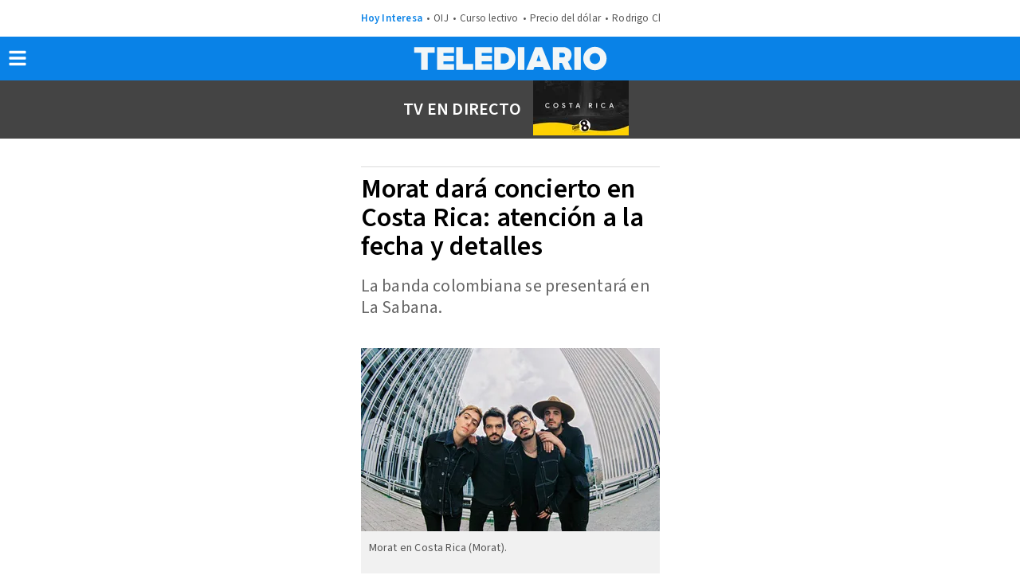

--- FILE ---
content_type: text/html; charset=UTF-8
request_url: https://amp.telediario.cr/tendencia/morat-costa-rica-conozca-fecha-detalles?utm_cmp_rs=Nota%20Recomendada%20Lista%20Articulos
body_size: 129263
content:
<!DOCTYPE html>
<html amp lang="es">
<head>
	<meta charset="utf-8">
	<meta http-equiv="X-UA-Compatible" content="IE=edge,chrome=1">
	<meta name="viewport" content="width=device-width,minimum-scale=1,initial-scale=1">

	  
            <title>Morat en Costa Rica: conozca la fecha y todos los detalles| Telediario Costa Rica</title>
  <meta name="description" content="La banda colombiana se presentará en La Sabana." />
  <link as=script href=https://cdn.ampproject.org/v0.js rel=preload>
        <link rel="preconnect" href="https://cdn.ampproject.org">
    <link rel="dns-prefetch" href="https://cdn.ampproject.org">
      <link rel="preconnect" href="https://cdn.telediario.cr/">
    <link rel="dns-prefetch" href="https://cdn.telediario.cr/">
        <link rel="preconnect" href="https://images.telediario.cr/">
    <link rel="dns-prefetch" href="https://images.telediario.cr/">
                      <script type="application/ld+json">
                      {"@context":"http://schema.org","@type":"NewsArticle","@id":"#newsArticle","url":"https://www.telediario.cr/tendencia/morat-costa-rica-conozca-fecha-detalles","headline":"Morat dará concierto en Costa Rica: atención a la fecha y detalles","alternativeHeadline":"La banda colombiana se presentará en La Sabana.","description":"La banda colombiana se presentará en La Sabana.","keywords":"Morat en Costa Rica,Cuándo es el concierto de Morat,Cuándo viene Morat,Morat concierto 2024,Gira de Morat,Cómo comprar entradas para el concierto de Morat,Morat entradas,Concierto de Morat entradas,Concierto de Morat en Costa Rica,Morat 2024","image":{"@type":"ImageObject","url":"https://cdn.telediario.cr/uploads/media/2024/02/08/morat-en-costa-rica-morat.jpg","width":1200,"height":800},"author":[{"@type":"Person","name":"Jorge Alpízar","url":"https://www.telediario.cr","image":null}],"datePublished":"2024-02-08T12:13:00-06:00","articleBody":"Los fanáticos costarricenses de la banda colombiana “Morat” recibieron una noticia espectacular esta semana: la agrupación musical estará en Costa Rica este 2024.El exitoso grupo conformado por Juan Pablo Isaza Piñeros, Juan Pablo Villamil Cortés, Simón Vargas Morales y Martín Vargas Morales confirmó a través de sus redes sociales que empezarán la gira “Antes de que Amanezca” por Hispanoamérica.Morat se presentará en el Estadio Nacional de La Sabana el 18 de octubre del presente año. Además estarán en España, Venezuela, Colombia, Ecuador, República Dominicana, Paraguay, Chile, Argentina, Perú, Honduras, El Salvador, Guatemala y México.Se desconocen, de momento, los precios de las entradas para el show de la banda colombiana en La Sabana.La empresa Jogo, organizadora del evento, también confirmó la presencia del cuarteto cafetero y oportunamente brindarán detalles de cómo comprar entradas para asistir a uno de los grandes eventos del año.La última vez que estuvieron en el país fue en el año 2022 y se presentaron también en el Estadio Nacional para deleitar a sus fanáticos en territorio costarricense.        View this post on Instagram            A post shared by Morat (@morat)  ¿Qué es Morat?Morat es una banda colombiana que ha conquistado escenarios internacionales con su mezcla única de pop, folk y letras poéticas. Fundada en 2015, su enfoque fresco y energético ha ganado el corazón de fans alrededor del mundo. Con pegajosas melodías y letras emotivas, Morat se distingue por su habilidad para capturar emociones en cada canción, creando una experiencia musical inolvidable. Su impacto en la escena musical es innegable, consolidándose como una de las bandas contemporáneas más destacadas.¿Cuáles son las fechas de la gira de Morat?Madrid - 21 de junio en el Estadio Cívitas MetropolitanoCaracas - 29 de junio en el Estadio Olímpico UCVBogotá - 6 de julio en el Estadio El CampinBogotá - 7 de julio en el Estadio El CampinMedellín - 13 de julio en el Estadio Atanasio GirardotQuito - 20 de julio en el Estadio AtahualpaGuayaquil - 27 de julio en el Estadio ModeloSanto Domingo - 2 de agosto en el Estadio QuisqueyaAsunción - 28 de septiembre en el Estadio Jockey ClubSantiago de Chile - 5 de octubre en el Estadio BicentenarioBuenos Aires - 9 de octubre en el Estadio VelezLima - 14 de octubre en el Estadio NacionalSan José - 18 de octubre en el Estadio NacionalTegucigalpa - 23 de octubre en el Estadio Chochi SosaSan Salvador - 26 de octubre en el Estadio CuscatlánGuatemala - 2 de noviembre en el Estadio Cementos Progreso ","dateCreated":"2024-02-08T12:13:00-06:00","dateModified":"2024-02-12T12:46:16-06:00","editor":{"@type":"Person","name":"jorge.alpizar"},"articleSection":"Tendencia","mainEntityOfPage":{"@type":"WebPage","@id":"https://www.telediario.cr/tendencia/morat-costa-rica-conozca-fecha-detalles"},"publisher":{"@type":"Organization","@id":"#PublisherOrg","name":"Telediario Costa Rica","url":"https://www.telediario.cr","sameAs":["https://amp.telediario.cr","https://www.facebook.com/MultimediosCR/","https://twitter.com/multimedioscr","https://www.instagram.com/multimedios.cr/","https://www.threads.com/@multimedios.cr"],"logo":{"@type":"ImageObject","url":"https://www.telediario.cr/bundles/appcamusassets/images/logo-color.png","width":320,"height":60,"@id":"#logo"}}}
                  </script>
              <meta property="og:url" content="https://www.telediario.cr/tendencia/morat-costa-rica-conozca-fecha-detalles" />
  <meta property="og:title" content="Morat en Costa Rica: conozca la fecha y todos los detalles" />
  <meta property="og:description" content="La banda colombiana se presentará en La Sabana." />
          <meta property="og:image" content="https://www.telediario.cr/bundles/appcamusassets/images/placeholder/TD-icono.jpg" />
      <meta property="og:image:height" content="300" />
    <meta property="og:image:width" content="300" />
    <meta property="article:publisher" content="https://www.facebook.com/MultimediosCR" />
    <meta property="og:type" content="article" />
        <meta property="article:section" content="Tendencia">
    <meta property="og:site_name" content="Telediario Costa Rica" />
  <meta property="fb:pages" content="2397955730486870" />
  <meta property="fb:app_id" content="287329936216093" />
  <meta name="twitter:site" content="@multimedioscr">
      <meta name="twitter:card" content="summary_large_image">
    <meta name="twitter:title" content="Morat en Costa Rica: conozca la fecha y todos los detalles" />
    <meta name="twitter:image" content="https://www.telediario.cr/bundles/appcamusassets/images/placeholder/TD-icono.jpg" />
      <meta property="article:author" content="Jorge Alpízar">
    <meta property="nrbi:authors" content="Jorge Alpízar" />
    <meta property="og:locale" content="es" />
  <meta name="robots" content="max-image-preview:large">
      <meta property="mrf:tags" content="contentPlace:Nacional;contentFormat:NWS">

      <link as="image" href="https://images.telediario.cr/FAd2dVc6WUdnGlVmQFM-RL9zwGE=/375x230/uploads/media/2024/02/08/morat-en-costa-rica-morat.jpg" media="(min-width: 375px)" rel="preload">
  	<link as="script" href="https://cdn.ampproject.org/v0.js" rel="preload">
				<link rel="preload" href="/bundles/appmenu/fonts/LibreFranklin-Regular.woff2" as="font" type="font/woff2" crossorigin>
			<link rel="preload" href="/bundles/appmenu/fonts/SourceSansPro-Bold.woff2" as="font" type="font/woff2" crossorigin>
			<link rel="preload" href="/bundles/appmenu/fonts/SourceSansPro-Regular.woff2" as="font" type="font/woff2" crossorigin>
			<link rel="preload" href="/bundles/appmenu/fonts/SourceSansPro-SemiBold.woff2" as="font" type="font/woff2" crossorigin>
		<link rel="canonical" href='https://www.telediario.cr/tendencia/morat-costa-rica-conozca-fecha-detalles' />

	<style amp-boilerplate>body{-webkit-animation:-amp-start 8s steps(1,end) 0s 1 normal both;-moz-animation:-amp-start 8s steps(1,end) 0s 1 normal both;-ms-animation:-amp-start 8s steps(1,end) 0s 1 normal both;animation:-amp-start 8s steps(1,end) 0s 1 normal both}@-webkit-keyframes -amp-start{from{visibility:hidden}to{visibility:visible}}@-moz-keyframes -amp-start{from{visibility:hidden}to{visibility:visible}}@-ms-keyframes -amp-start{from{visibility:hidden}to{visibility:visible}}@-o-keyframes -amp-start{from{visibility:hidden}to{visibility:visible}}@keyframes -amp-start{from{visibility:hidden}to{visibility:visible}}</style><noscript><style amp-boilerplate>body{-webkit-animation:none;-moz-animation:none;-ms-animation:none;animation:none}</style></noscript>
		<style amp-custom>
  :root { --color-primary: rgba(9,130,231,1) }
           .nd-text-highlights-detail-bold{display:flex;flex-direction:row-reverse;margin-bottom:18px;position:relative;width:100%;overflow:hidden}.nd-text-highlights-detail-bold__header{display:block;color:#0982e7;font-family:var(--font-src-semi-bold),var(--font-sans-serif);font-size:19px;line-height:25px}.nd-text-highlights-detail-bold__img-container{flex:none;height:auto;margin:0 10px 0 0;max-height:102px;max-width:102px;overflow:hidden;width:100%}.nd-text-highlights-detail-bold__ul{flex:1;list-style:none;margin:0;padding:0}.nd-text-highlights-detail-bold__bottom{display:block}.nd-text-highlights-detail-bold .board-module__a:hover{text-decoration:underline}.nd-text-highlights-detail-bold__title{display:block;color:#1f2021;font-family:var(--font-src-semi-bold),var(--font-sans-serif);font-size:22px;line-height:25px}.nd-text-highlights-detail-bold__author,.nd-text-highlights-detail-bold__section{color:#666;font-family:var(--font-src-pro),var(--font-sans-serif);font-size:15px;line-height:19px}.nd-text-highlights-detail-bold__section+.nd-text-highlights-detail-bold__author:before{content:'-';padding-right:3px}
         .nd-related-news-detail-base{display:block;margin-bottom:18px}.nd-related-news-detail-base__header{color:#0982e7;font-family:var(--font-src-semi-bold),var(--font-sans-serif);align-items:center;display:flex;font-size:19px;line-height:23px}.nd-related-news-detail-base__ul{list-style:none;margin:0;padding:0 0 0 45px}
         .lr-row-text-only{width:100%;padding:11px 14px 8px 0;border-top:1px solid #ebebeb}.lr-row-text-only .title{font-family:var(--font-toronto-subway-regular);color:#353535;overflow:hidden}.lr-row-text-only .title a{font-size:16px}
         .freezo-base{top:100px;position:relative;transition:height .2s linear;background-color:#444;z-index:1}.freezo-base__container{align-items:center;justify-content:space-between;transition:height .2s linear;display:flex;margin:0 auto;max-width:375px;justify-content:space-between}.freezo-base__main{color:#000;font-family:var(--font-src-semi-bold),var(--font-sans-serif);border:1px solid #ffd100;border-radius:100px;background-color:#ffd100;align-self:center;list-style:none;width:80px;padding:5px;top:0;left:5px;margin-top:10px;z-index:2;position:absolute}.freezo-base__ul{display:flex;flex-direction:column-reverse;height:300px;justify-content:flex-end;list-style:none;margin:0;padding:0;width:100%}.freezo-base__ul.preview{align-items:center;flex-direction:row;height:auto;justify-content:center}.freezo-base__content-li{color:#fff;font-family:var(--font-src-semi-bold),var(--font-sans-serif);display:inline;font-size:22px;line-height:26px;overflow:hidden;padding:0 15px;text-transform:uppercase}.freezo-base__heading{font-size:20px;color:#ffd100}.freezo-base__picture{display:flex;position:relative}.freezo-base__youtubeVideo{z-index:2;width:100%;height:215px}.freezo-base__button{border:0;height:70px;margin:0;overflow:hidden;padding:0;position:relative;width:120px}
        @font-face{font-display:optional;font-family:lib-frank;src:url(/bundles/appmenu/fonts/LibreFranklin-Regular.woff2) format("woff2")}@font-face{font-display:optional;font-family:src-bold;src:url(/bundles/appmenu/fonts/SourceSansPro-Bold.woff2) format("woff2")}@font-face{font-display:optional;font-family:src-pro;src:url(/bundles/appmenu/fonts/SourceSansPro-Regular.woff2) format("woff2")}@font-face{font-display:optional;font-family:src-semi-bold;src:url(/bundles/appmenu/fonts/SourceSansPro-SemiBold.woff2) format("woff2")}@font-face{font-display:optional;font-family:open-sans-regular;src:url(/bundles/appmenu/fontsCHIC/OpenSans-Regular.ttf) format("OpenType")}@font-face{font-display:optional;font-family:"---open-sans-bold";src:url(/bundles/appmenu/fontsCHIC/OpenSans-Bold.ttf) format("OpenType")}@font-face{font-display:optional;font-family:toronto-regular;src:url(/bundles/appmenu/fontsCHIC/Toronto-Subway-W01-Regular.ttf) format("OpenType")}@font-face{font-display:optional;font-family:toronto-bold;src:url(/bundles/appmenu/fontsCHIC/Toronto-Subway-W01-Bold.ttf) format("OpenType")}@font-face{font-display:optional;font-family:urw-grotesk-regular;src:url(/bundles/appmenu/fontsCHIC/URW-Grotesk-SC-T-OT-Light_46550.ttf) format("OpenType")}@font-face{font-display:optional;font-family:urw-grotesk-bold;src:url(/bundles/appmenu/fontsCHIC/URW-Grotesk-SC-T-OT_46551.ttf) format("OpenType")}@font-face{font-display:optional;font-family:lato-regular;src:url(/bundles/appmenu/fontsCHIC/Lato-Regular.ttf) format("OpenType")}@font-face{font-display:optional;font-family:lato-bold;src:url(/bundles/appmenu/fontsCHIC/Lato-Bold.ttf) format("OpenType")}:root{--font-lib-frank:"lib-frank";--font-sans-serif:sans-serif;--font-src-bold:"src-bold";--font-src-pro:"src-pro";--font-src-semi-bold:"src-semi-bold";--font-open-sans-regular:"open-sans-regular";--font-open-sans-bold:"---open-sans-bold";--font-toronto-subway-regular:"toronto-regular";--font-toronto-subway-bold:"toronto-bold";--font-urw-grotesk-regular:"urw-grotesk-regular";--font-urw-grotesk-bold:"urw-grotesk-bold";--font-lato-regular:"lato-regular";--font-lato-bold:"lato-bold"}body .bk-bkc{background-color:#000}body .bk-bdc{border-color:#000}body .bk-c{color:#000}body .bk-hgl{color:#ffd100}body .gd-bkc{background-color:#ffd100}body .gd-bdc{border-color:#0982e7}body .gd-c{color:#000}body .gd-hgl{color:#0982e7}body .gn-bkc{background-color:#4c892e}body .gn-bdc{border-color:#4c892e}body .gn-c{color:#4c892e}body .gy-bkc{background-color:#666}body .gy-bdc{border-color:#666}body .gy-c{color:#666}body .gy-hgl{color:silver}body .pk-bkc{background-color:#e40079}body .pk-bdc{border-color:#e40079}body .pk-c{color:#fff}body .pk-hgl{color:#f5c6c6}body .rd-bkc{background-color:#f42121}body .rd-bdc{border-color:#f42121}body .rd-c{color:#f42121}body .rd-hgl{color:#f5c6c6}body .ss-bkc{background-color:#f1f1f1}body .ss-bdc{border-color:#666}body .ss-c{color:#000}body .ss-hgl{color:#666}body .twt{color:#fff}body .tbk{color:#000}.ui-loader{display:none}.clip~img{display:none}@media only screen and (max-width:618px){.clip~img{display:block}.clip{display:none}}.facebook-widget-video,.iframe-embed,.image-embed,.instagram-widget,.video-embed,.youtube-embed{max-width:618px;margin:0 auto}.facebook-widget-post{max-width:552px;margin:0 auto}.carousel .slide,.img-container,.media-container{position:relative}.carousel .slide amp-img img,.img-container amp-img img{object-fit:cover}.headline-top-container-gradient{top:0;background:linear-gradient(to bottom,#333,rgba(51,51,51,0) 100%)}.headline-bottom-container-gradient{bottom:0;background:linear-gradient(to bottom,rgba(51,51,51,0),#333 100%)}.circle-container-white{position:absolute;top:20px;left:0;width:24px;height:48px;top:12px;line-height:48px;border-bottom-right-radius:48px;border-top-right-radius:48px;font-size:18px;font-weight:900;color:#e8e8e8;background-color:#fff}#containerMainHolder{max-width:375px;margin:0 auto;padding:120px 6px}@media only screen and (max-width:618px){#containerMainHolder{max-width:375px}}#containerMainHolder amp-social-share{border-radius:50%;margin-right:10px}#newContainer .headline .shareProviders{margin-top:25px}#newContainer .headline .shareProviders .hint{font-size:13px;font-family:var(--font-lato-regular);color:#bababa;float:left;width:73px;margin-right:5px;display:none}#newContainer .headline .shareProviders .media-buttons{float:none;text-align:center}#newContainer .headline .shareProviders:after{content:'';display:table;clear:both}#newContainer .headline:after{content:'';display:table;clear:both}#newContainer .bodyContainer .author,#opinionContainer .bodyContainer .author{font-family:var(--font-toronto-subway-bold);color:#353535;font-size:13px;text-transform:uppercase}#newContainer .bodyContainer .content-date,#opinionContainer .bodyContainer .content-date{font-family:var(--font-lato-bold);color:#888;font-size:13px;margin-bottom:20px}#newContainer .bodyContainer .content,#opinionContainer .bodyContainer .content{margin:18px 0;font-family:var(--font-open-sans-regular);color:#202020;color:#202020;line-height:27px;font-size:18px;padding:0}#newContainer .bodyContainer .content .nd-disclaimer,#opinionContainer .bodyContainer .content .nd-disclaimer{width:100%}#newContainer .bodyContainer .content .nd-disclaimer amp-img,#opinionContainer .bodyContainer .content .nd-disclaimer amp-img{float:right}#newContainer .bodyContainer .content .nd-disclaimer:after,#opinionContainer .bodyContainer .content .nd-disclaimer:after{content:'';display:table;clear:both}#newContainer .bodyContainer .content>amp-img,#opinionContainer .bodyContainer .content>amp-img{width:100%;height:157px}#newContainer .bodyContainer .content>amp-img img,#opinionContainer .bodyContainer .content>amp-img img{object-fit:contain}#newContainer .bodyContainer .content p,#opinionContainer .bodyContainer .content p{padding-top:6px;margin:0 0 10px}#newContainer .bodyContainer .content p>amp-img img,#opinionContainer .bodyContainer .content p>amp-img img{object-fit:contain}#newContainer .bodyContainer .content p:nth-child(1)::first-letter,#opinionContainer .bodyContainer .content p:nth-child(1)::first-letter{float:left;font-size:95px;line-height:60px;padding-top:11px;padding-right:8px;padding-left:3px}#newContainer .bodyContainer .content a,#opinionContainer .bodyContainer .content a{color:inherit;font-size:18px}#newContainer .bodyContainer .content a:hover,#opinionContainer .bodyContainer .content a:hover{text-decoration:underline}#newContainer .bodyContainer .content blockquote,#opinionContainer .bodyContainer .content blockquote{padding:10px 20px;margin:0 0 20px;font-size:17.5px;border-left:5px solid #eee}#newContainer .bodyContainer .content b,#opinionContainer .bodyContainer .content b{font-family:var(--font-open-sans-bold);line-height:1.1}#newContainer .bodyContainer .content strong,#opinionContainer .bodyContainer .content strong{font-family:var(--font-open-sans-regular)}#newContainer .bodyContainer .content strong a,#opinionContainer .bodyContainer .content strong a{color:#337ab7}#newContainer .bodyContainer .content>::selection,#opinionContainer .bodyContainer .content>::selection{background:rgba(86,105,109,.5)}#newContainer .bodyContainer .content>*>::selection,#opinionContainer .bodyContainer .content>*>::selection{background:rgba(86,105,109,.5)}#newContainer .bodyContainer .content>*>*>::selection,#opinionContainer .bodyContainer .content>*>*>::selection{background:rgba(86,105,109,.5)}#relatedTeadsAd{margin:0 auto}#containerRelatedAd{max-width:300px;margin:0 auto;margin-bottom:18px}#containerTaboola,#relatedNewsMainHolder{margin:18px 0;overflow:hidden}#moreViewedList{margin-left:-2%;padding:0;list-style-type:none}#moreViewedList .moreViewedItem{box-sizing:border-box;display:inline-block;vertical-align:top;width:31%;margin:0 0 20px 2%;border-left:solid 1px #777}#moreViewedList .moreViewedItem>a{text-decoration:none}#moreViewedList .moreViewedItem .moreViewedThumbnail img{object-fit:cover}#moreViewedList .moreViewedItem .moreViewedItemContainerBottom{padding-top:5px;padding-left:5px;line-height:normal;color:#000}#moreViewedList .moreViewedItem .moreViewedItemTitle{display:block;height:36px;overflow:hidden;margin:5px 0}#moreViewedList .moreViewedItem .moreViewedItemAuthor{color:#777}#moreViewedList:after{content:'';display:table;clear:both}@media only screen and (max-width:938px){#moreViewedList .moreViewedItem{width:47.6%}}@media only screen and (max-width:618px){#moreViewedList .moreViewedItem{width:98%}}.content-columns{padding:0 10px;margin-bottom:18px}.amp-lightbox-gallery-caption{font-size:17px;line-height:20px;color:#fff;font-family:var(--font-src-semi-bold),var(--font-sans-serif);background:linear-gradient(to bottom,rgba(0,0,0,0),#000 100%)}.nd-content-body-base{display:block;width:100%}.nd-content-body-base__author{color:#000;font-family:var(--font-src-semi-bold),var(--font-sans-serif);font-size:19px;line-height:24px}.nd-content-body-base__author,.nd-content-body-base__body,.nd-content-body-base__date{display:block;width:100%}.nd-content-body-base__date{color:#666;font-family:var(--font-src-pro),var(--font-sans-serif);font-size:15px;line-height:18px;margin-bottom:24px}.nd-content-body-base .whatsapp-channel{background:transparent linear-gradient(180deg,#06f 0,#4a91fb 100%) 0 0 no-repeat padding-box;border-radius:12px;opacity:1;padding:15px 15px 17px 13px;color:#fff;display:flex;font-size:16px;line-height:20px;font-family:var(--font-src-pro);gap:13px;align-items:center;position:relative;margin-bottom:17px}.nd-content-body-base .whatsapp-channel strong{font-family:var(--font-src-semi-bold)}.nd-content-body-base .whatsapp-channel__figure{background:transparent linear-gradient(180deg,#25d366 0,#36ac61 100%) 0 0 no-repeat padding-box;border-radius:20px;opacity:1;padding:10px 9px;display:flex;align-items:center;gap:7px;flex-direction:row-reverse;position:relative;margin:0}.nd-content-body-base .whatsapp-channel__figure:hover{color:#36ac61;background:#fff}.nd-content-body-base__body{color:#333;font-family:var(--font-src-pro),var(--font-sans-serif);font-size:20px;line-height:29px}.nd-content-body-base__body p{padding-top:6px;margin:0 0 10px}.nd-content-body-base__body>amp-img img,.nd-content-body-base__body>p>amp-img img{object-fit:contain}b,strong{color:#333;font-family:var(--font-src-semi-bold),var(--font-sans-serif);color:inherit}.nd-content-body-base__body>div>p>a,.nd-content-body-base__body>p>a,.nd-content-body-base__bodydiv>a{color:#0982e7;text-decoration:underline}.nd-title-headline-title-headline-base{margin-bottom:18px;overflow:hidden;padding-top:15px;position:relative}.nd-title-headline-title-headline-base__container{display:block;border-top:1px solid #dbdbdb;padding-top:10px}.nd-title-headline-title-headline-base__headline,.nd-title-headline-title-headline-base__title{display:inline;font-size:34px;line-height:36px;overflow:hidden}.nd-title-headline-title-headline-base__headline{color:#0982e7;font-family:var(--font-src-semi-bold),var(--font-sans-serif)}.nd-title-headline-title-headline-base__title{color:#000;font-family:var(--font-src-semi-bold),var(--font-sans-serif)}.nd-title-headline-title-headline-base__abstract{color:#666;font-family:var(--font-src-pro),var(--font-sans-serif);font-size:22px;line-height:27px}.nd-title-headline-title-headline-base__ul{padding:0;margin:0;list-style:none;overflow:hidden}.nd-title-headline-title-headline-base__sponsor{align-items:center;display:flex;justify-content:center;margin:0 0 20px;padding:0}.nd-title-headline-title-headline-base__caption{color:#777;font-family:var(--font-src-pro),var(--font-sans-serif);font-size:15px;line-height:17px;margin:0 15px 0 0;text-align:right;width:106px}.nd-media-detail-base__ul{padding:0}.nd-media-detail-base__slide{margin:0;background-color:#f1f1f1}.nd-media-detail-base__figcaption{padding:10px}.nd-media-detail-base__title{color:#555;font-family:var(--font-src-pro),var(--font-sans-serif);font-size:14px;line-height:17px}.nd-disclaimer-base{display:flex;flex-direction:row-reverse;list-style:none;padding:0;margin:12px 0 0;padding-bottom:12px}.nd-disclaimer-base__notice{color:#777;font-family:var(--font-src-pro),var(--font-sans-serif);font-size:14px;line-height:20px;padding-left:16px}.nd-disclaimer-base__picture{background-color:#0982e7;border-radius:50%;display:flex;height:27px;justify-content:center;padding:3px;width:27px}.nd-related-news-detail-list{padding:12px 0;margin-bottom:18px;border-top:1px solid #dbdbdb;border-bottom:1px solid #dbdbdb;list-style-type:none}.nd-related-news-detail-list__li{color:#0982e7}.nd-related-news-detail-list__title{color:#0982e7;font-family:var(--font-src-pro),var(--font-sans-serif);font-size:22px;line-height:27px}.headboarder-container,.headline-small-container{position:relative}.headboarder-container .headline-container-space-gray,.headline-small-container .headline-container-space-gray{height:35px;padding:8px 12px;font-size:14px;font-weight:700;text-transform:uppercase}@media only screen and (max-width:618px){.headboarder-container .headline-container-space-gray,.headboarder-container .section-container-yellow,.headline-small-container .headline-container-space-gray,.headline-small-container .section-container-yellow{max-width:140px;height:25px}.headboarder-container .headline-container-space-gray,.headline-small-container .headline-container-space-gray{padding:5px;font-size:12px}.headboarder-container .section-container-yellow,.headline-small-container .section-container-yellow{font-size:14px}.headboarder-container .section-container-yellow .extra,.headline-small-container .section-container-yellow .extra{margin-top:4px}.headboarder-container .section-container-yellow .m-logo-container,.headline-small-container .section-container-yellow .m-logo-container{display:none}}.headline-small-container{display:table;margin:0 auto}.headline-small-container .headline-container-space-gray,.headline-small-container .section-container-yellow{float:left}.headline-bottom-container-gradient,.headline-top-container-gradient,.sn-base-bottom-text__headline-bottom-container-gradient{padding:20px;position:absolute;width:100%;font-size:32px;text-align:center}.headline-bottom-container-gradient .section-top,.headline-top-container-gradient .section-top,.sn-base-bottom-text__headline-bottom-container-gradient .section-top{font-family:var(--font-toronto-subway-regular);color:#fff;display:inline-block;position:relative;left:0;overflow:hidden;padding:7px 20px;font-size:32px;line-height:32px;height:100px}.headline-bottom-container-gradient .title,.headline-top-container-gradient .title,.sn-base-bottom-text__headline-bottom-container-gradient .title{font-size:13px;font-family:var(--font-toronto-subway-regular);color:#fff}.headline-bottom-container-gradient hr,.headline-top-container-gradient hr,.sn-base-bottom-text__headline-bottom-container-gradient hr{width:30px;border:0;border-top:1px solid #fff}.headline-bottom-container-gradient .author,.headline-bottom-container-gradient .social-media,.headline-bottom-container-gradient .sponsor,.headline-top-container-gradient .author,.headline-top-container-gradient .social-media,.headline-top-container-gradient .sponsor,.sn-base-bottom-text__headline-bottom-container-gradient .author,.sn-base-bottom-text__headline-bottom-container-gradient .social-media,.sn-base-bottom-text__headline-bottom-container-gradient .sponsor{color:#fff}.headline-bottom-container-gradient .sponsor,.headline-top-container-gradient .sponsor,.sn-base-bottom-text__headline-bottom-container-gradient .sponsor{float:left;position:relative;font-family:var(--font-open-sans-regular);font-size:10px;line-height:12px}.headline-bottom-container-gradient .sponsor .caption,.headline-bottom-container-gradient .sponsor .img-link,.headline-top-container-gradient .sponsor .caption,.headline-top-container-gradient .sponsor .img-link,.sn-base-bottom-text__headline-bottom-container-gradient .sponsor .caption,.sn-base-bottom-text__headline-bottom-container-gradient .sponsor .img-link{display:inline-block;vertical-align:middle}.headline-bottom-container-gradient .sponsor .caption,.headline-top-container-gradient .sponsor .caption,.sn-base-bottom-text__headline-bottom-container-gradient .sponsor .caption{width:60px}.headline-bottom-container-gradient .sponsor .img-link img,.headline-top-container-gradient .sponsor .img-link img,.sn-base-bottom-text__headline-bottom-container-gradient .sponsor .img-link img{object-fit:cover}.headline-big-container{font-family:var(--font-lato-bold);color:#000;margin-top:10px;padding-left:12px;padding-right:20px}.headline-big-container .title{font-size:13px;line-height:35px}@media only screen and (max-width:618px){.headline-big-container{margin-top:0;padding:0 10px}.headline-big-container .title{font-size:21px;line-height:25px;text-align:center}}.section-see-more-container-transparent{font-family:var(--font-lato-bold);color:#888}.section-see-more-container-transparent span{font-weight:400}.section-see-more-container-transparent:after{content:'';display:table;clear:both}.section-title-container-transparent{font-size:13px;font-weight:900;line-height:22px;text-transform:uppercase;overflow:hidden}.section-title-container-transparent span{display:block;margin:8px 0 12px}.section-title-container-transparent img{width:180px;height:42px}.see-more-container{float:right;margin:10px 0 16px;font-family:var(--font-open-sans-regular);color:#777;font-size:12px;line-height:16px}div a,h1 a{color:inherit}div a:focus,div a:hover,h1 a:focus,h1 a:hover{text-decoration:underline;color:inherit}div b,div strong,h1 b,h1 strong{font-weight:400}b,h1,h2,h3,h4,h5,h6,strong{font-weight:400}.content{padding:0 10px}.view-small-animation{-webkit-animation-duration:.3s;animation-duration:.3s;-webkit-animation-fill-mode:both;animation-fill-mode:both;-webkit-transform-style:preserve-3d;-ms-transform:translatey(0);-webkit-transform:translatey(0);-moz-transform:translatey(0);transform:translatey(0)}.carousel .slide,.image,.img-container,.media-container{position:relative}.carousel .slide amp-img img,.image amp-img img,.img-container amp-img img{object-fit:cover}.board-module__a::before{bottom:0;content:'';display:block;left:0;margin:0;padding:0;position:absolute;top:0;right:0;z-index:2}#bodyContent{display:flex;flex-flow:wrap;justify-content:space-between;margin:0 auto;max-width:375px;padding:120px 6px 20px;position:relative;transition:all .3s ease-in-out}.holder-container,.media-container{position:relative}.holder-container .btn-play,.media-container .btn-play{position:absolute;padding:19px;border-radius:100px;opacity:.5;background:#fff}.holder-container .btn-play:hover,.media-container .btn-play:hover{opacity:.8}@media only screen and (max-width:618px){.twitter-video{min-width:300px}}.holder-container,.image,.img-container{overflow:hidden}.holder-container img,.image img,.img-container img{width:100%;height:auto;object-fit:contain;user-select:none;-webkit-user-select:none;-moz-user-select:none;-ms-user-select:none}amp-social-share[type=facebook]{background-image:url(/bundles/appmenu/svg/facebook-f-brands.svg);background-color:#fff;border:1px solid #888;background-size:10px}amp-social-share[type=twitter]{background-image:url(/bundles/appmenu/svg/x-brands.svg);background-color:#fff;border:1px solid #888;background-size:16px}amp-social-share[type=whatsapp]{background-image:url(/bundles/appmenu/svg/whatsapp-brands.svg);background-color:#fff;border:1px solid #888;background-size:16px}amp-social-share[type=threads]{background-image:url([data-uri]);background-color:#fff;border:1px solid #888;background-size:16px}amp-social-share[type=email]{background-image:url(/bundles/appmenu/svg/envelope-solid-gray.svg);background-color:#fff;border:1px solid #888;background-size:16px}amp-social-share[type=facebook-white]{background-image:url(/bundles/appmenu/svg/facebook-f-brands-white.svg);background-color:transparent;border:1px solid #fff;background-size:10px}amp-social-share[type=twitter-white]{background-image:url(/bundles/appmenu/svg/x-brands-white.svg);background-color:transparent;border:1px solid #fff;background-size:16px}amp-social-share[type=whatsapp-white]{background-image:url(/bundles/appmenu/svg/whatsapp-brands-white.svg);background-color:transparent;border:1px solid #fff;background-size:16px}.container-editions{height:35px;transition:height .3s ease-in-out;background-color:#fff;overflow:hidden}.container-editions .content{max-width:618px;margin:0 auto;font-size:13px;text-transform:uppercase;padding:0}.container-editions .content .list-editions,.container-editions .content .title-edition{line-height:35px}.container-editions .content .title-edition{float:left;margin-right:10px}.container-editions .content .list-editions{overflow:auto;padding-left:0;margin:0;list-style-type:none;white-space:nowrap}.container-editions .content .list-editions li{display:inline;margin:0 5px}.container-editions .content .list-editions li a{text-decoration:none;font-family:var(--font-lato-bold);color:#888}.container-editions .content .list-editions li a:hover{padding-bottom:6px;border-bottom:3px solid #888}.container-editions .content .list-editions li.selected{padding-bottom:6px;border-bottom:3px solid #888}.container-editions .content .list-editions li:first-child{margin-left:0}.container-editions .content .list-editions::-webkit-scrollbar{display:none}@media (min-width:720px) and (max-width:1023px){.container-editions .content{max-width:618px}}@media only screen and (max-width:719px){.container-editions{height:0}}.container-editions.view-small{height:0}.container-editions::-webkit-scrollbar{display:none}*{-webkit-box-sizing:content-box;-moz-box-sizing:content-box;box-sizing:content-box;outline:0}body{font:normal 16px/1.2 Arial,Helvetica,sans-serif;letter-spacing:.2px}a{color:inherit;text-decoration:none;color:#fff}a:visited{text-decoration:none}section[expanded] .show-more{display:none}section:not([expanded]) .show-less{display:none}amp-ad{margin:auto}.amp-carousel-button-next{right:0;background-size:25px}.amp-carousel-button-prev{left:0;background-size:25px}.amp-carousel-button{height:40px}#sidebar{width:250px;background-color:#202020}#containerMainHolder{position:relative;height:auto}.header{background-color:#fff;position:fixed;top:0;width:100%;z-index:100}.header__container{transition:height .2s linear;display:flex;margin:0 auto;max-width:375px;padding:0 15px;height:46px;justify-content:space-between}.header__hot-topics{margin:0 auto;align-items:center;display:flex;flex-direction:row;flex-wrap:nowrap;overflow:auto}.header__today{color:var(--color-primary);font-family:var(--font-src-semi-bold),var(--font-sans-serif);align-self:center;white-space:nowrap}.header__li,.header__today{font-size:13px;line-height:17px}.header__ul{display:flex;flex-direction:row;list-style:none;margin:0;overflow:auto;padding:0;white-space:nowrap}.header__li{color:#555;font-family:var(--font-src-pro),var(--font-sans-serif)}.header__li::before{content:'•';padding:0 5px}.header__main{background-color:var(--color-primary);width:100%;margin:0;top:45px}.header__main-container{display:flex;margin:0 auto;padding:0 15px;background-color:var(--color-primary);flex-direction:row;height:55px;justify-content:space-between}.header__main-home{margin:0 auto}.header__main-logo{display:flex;height:55px;position:absolute;align-items:center;padding-left:30px}.header__canal8{width:100%;display:flex;justify-content:center}.header__navLine{width:24px;height:4px;border-radius:1px;margin:3px;background-color:#fff}#menuNavIc{position:absolute;padding:0;border:0;background-color:transparent;margin-left:15.5px}.mega-menu{position:absolute;left:0}.mega-menu__nav{background:0 0}.mega-menu__sectionContaine{background-color:#eff8ff}.mega-menu__sections{list-style:none;padding:0 15px}.mega-menu__subSections{padding:0;color:#777;font-family:var(--font-src-pro),var(--font-sans-serif);font-size:20px;line-height:42px}.mega-menu__titles{color:#777;font-family:var(--font-src-pro),var(--font-sans-serif);font-size:20px}.mega-menu__nav{margin-left:-30px;margin-top:15px}.mega-menu__title,.mega-menu__title-headline,.mega-menu__url{color:#777;font-family:var(--font-src-semi-bold),var(--font-sans-serif);font-size:22px;line-height:56px}.mega-menu__show-more{display:flex;align-items:center}.mega-menu__meteo{padding-top:5px;list-style:none;padding:0}.mega-menu__nextDays{list-style:none;padding:0;display:flex;justify-content:space-between}.mega-menu__li{color:#777;font-family:var(--font-src-pro),var(--font-sans-serif);font-size:22px;line-height:56px}.mega-menu__li,.mega-menu__li-title,.mega-menu__socials{border-top:1px solid #dbdbdb}.mega-menu__li:last-child{margin-bottom:15px}.mega-menu__clima-sections{display:flex;justify-content:space-between}.mega-menu__clima-title{color:var(--color-primary);font-family:var(--font-src-semi-bold),var(--font-sans-serif)}.mega-menu__clima-ul{list-style:none;padding:0 15px}.mega-menu__clima-section{padding:0;display:flex;justify-content:space-between;list-style:none}.mega-menu__climaBtn{color:#777;font-family:var(--font-src-semi-bold),var(--font-sans-serif);display:flex;justify-content:space-between}.mega-menu__lessIcon{display:flex;justify-content:flex-end;margin-top:-18px}.mega-menu__title,.mega-menu__title-headline{background-color:transparent;border:none;border-top:1px solid #dbdbdb;margin:0}.mega-menu__title-headline{padding:0 15px;margin:0;margin-top:5px}.mega-menu__lessIcon,.mega-menu__moreIcon{display:flex;flex-direction:row;justify-content:flex-end;margin-top:-50px}.mega-menu__childSection{border-top:1px solid #dbdbdb;line-height:56px}.mega-menu__clima{padding-top:5px}.mega-menu__sidebar-close{display:none}.mega-menu__socials{padding-bottom:15px}.mega-menu__socials-ul{padding:0;list-style:none;display:flex;flex-wrap:wrap;margin:0}.mega-menu__socials-li{margin-right:27px;align-items:center;border:1px solid #dbdbdb;border-radius:50%;display:inline-flex;height:65px;justify-content:center;position:relative;width:65px}.mega-menu__socials-li svg{fill:#777}.mega-menu__socials-li-title{color:var(--color-primary);font-family:var(--font-src-semi-bold),var(--font-sans-serif);font-size:20px;line-height:56px;width:100%}.mega-menu__section-clima[expanded]{background-color:#c8e3f9;padding:20px 0 35px}section[expanded] .mega-menu__show-more{display:none}amp-mega-menu .mega-menu__item[open]{display:block}amp-mega-menu .mega-menu__item[open] .mega-menu__sidebar{cursor:none;display:block}amp-mega-menu .mega-menu__item[open] .mega-menu__sidebar .mega-menu__sidebar-lines{display:none}amp-mega-menu .mega-menu__item[open] .mega-menu__sidebar .mega-menu__sidebar-close{display:block}#mega-menu__sectionContainer{background-color:#eff8ff;margin-top:10px;overflow-y:auto;height:calc(100vh - 100px)}.weather__current{list-style:none;margin:0;padding:0;display:flex}.weather__data{display:flex;flex-wrap:wrap;max-width:215px}.weather__city{color:var(--color-primary);font-family:var(--font-src-semi-bold),var(--font-sans-serif);font-size:22px;line-height:17px;width:100%}.weather__current-temp{font-size:28px;line-height:18px;margin-top:10px;margin-right:8px}.weather__max,.weather__min{font-size:17px;line-height:17px;margin-right:4px;margin-top:10px}.weather__current-temp,.weather__li,.weather__max,.weather__min{color:#777;font-family:var(--font-src-semi-bold),var(--font-sans-serif)}.weather__ul{display:flex;flex-wrap:wrap;overflow:auto;white-space:nowrap;list-style:none;padding:0}.weather__headline,.weather__weather-video-headline{font-size:17px;line-height:17px;margin-bottom:4px;width:100%}.weather__headline,.weather__video-headline{color:var(--color-primary);font-family:var(--font-src-semi-bold),var(--font-sans-serif)}.weather__forecast{list-style:none;margin:0;padding:0}.weather__li+.weather__li{margin-left:33px}.weather__li{font-size:17px;line-height:21px}.weather__video{display:flex;list-style:none;margin:28px 0 0;padding:0}.weather__video-data{display:flex;flex-direction:column;max-width:176px}.weather__video-description{color:#777;font-family:var(--font-src-pro),var(--font-sans-serif);font-size:17px;line-height:21px;white-space:pre-wrap}.weather__video-thumbnail{height:91px;position:relative;width:155px}.weather__extra{z-index:2;align-items:center;border:1px solid #fff;border-radius:40px;display:flex;flex-direction:row-reverse;height:40px;justify-content:space-between;left:50%;list-style:none;margin:0;padding:7px 17px;position:absolute;top:50%;transform:translate(-50%,-50%);width:100px}.weather__extra-title{color:#fff;font-family:var(--font-src-bold),var(--font-sans-serif);font-size:15px;line-height:19px}.show-less{display:none}.accordion{overflow:hidden}.accordion__label,.accordion__labelSections{display:block;cursor:pointer;position:relative;transition:background .1s}.accordion__label::after{content:"";position:absolute;top:50%;transform:translateY(-50%);right:20px;width:12px;height:6px}.accordion__content{background-color:#c8e3f9;display:none}.accordion__contentSections{display:none}.accordion__input{display:none}.accordion__input:checked~.accordion__content{display:block}.accordion__input:checked~.accordion__contentSections{display:block}.accordion__input:checked~.accordion__label{background-color:#c8e3f9}.accordion__input:checked~.accordion__label .mega-menu__title .show-more{display:none}.accordion__input:checked~.accordion__label .mega-menu__title-headline .show-less{display:block}.accordion__input:checked~.accordion__label .mega-menu__title-headline .mega-menu__climaBtn .mega-menu__show-more{display:none}.accordion__input:checked~.accordion__labelSections .mega-menu__title .show-more{display:none}.accordion__input:checked~.accordion__labelSections .mega-menu__title .show-less{display:block}.nd-th-live{background-color:#fde636}.nd-th-live__media-container{padding:0;list-style:none}.main-footer__barra{background-color:#007bff}.main-footer__ul{height:55px;list-style:none;justify-content:space-between;display:flex;margin:0 auto;max-width:1284px;padding:0 15px}.main-footer__scroll{height:100%;align-items:center;display:flex;flex-direction:row;justify-content:space-between;list-style:none;margin:0}.main-footer__legal{list-style:none;max-width:375px;padding:0 15px;margin:0 auto}.main-footer__socials-ul{font-family:var(--font-src-semi-bold),sans-serif;display:flex;flex-direction:row;align-items:center;list-style:none;padding:0;color:#777}.main-footer__socials-li{flex:none;align-items:center;border:1px solid #555;border-radius:50%;display:flex;height:35px;justify-content:center;position:relative;width:35px}.main-footer__socials-li a{line-height:0}.main-footer__socials-li svg{fill:#777}.main-footer__socials-li,.main-footer__socials-li-title{margin-right:15px}.main-footer__apps-ul{list-style:none;padding:0}.main-footer__sections{display:flex;margin:0 auto;max-width:375px;padding:0 15px;flex-direction:column;list-style:none}.main-footer__sections-ul,.main-footer__services-ul{list-style:disc;color:#666;padding:0 20px}.main-footer__services-li-a{color:#777;font-family:var(--font-src-pro),var(--font-sans-serif);font-size:20px;line-height:42px}.main-footer__titles{color:#777;font-family:var(--font-src-semi-bold),var(--font-sans-serif);font-size:14px;line-height:17px}.main-footer__low-title{color:#777;font-family:var(--font-src-pro),var(--font-sans-serif);font-size:14px;line-height:17px}.main-footer__apps,.main-footer__li-titles,.main-footer__reserved,.main-footer__services,.main-footer__socials{border-top:1px dashed #c1c1c1;padding:15px 0 15px 0}.main-footer__scrollToTop{background-color:#007bff;border-bottom:0;border-left:1px solid #fff;border-right:1px solid #fff;border-top:0;height:50px;width:60px}.main-footer__apps-text{color:#777;font-family:var(--font-src-pro),var(--font-sans-serif);font-size:14px;line-height:17px}.main-footer__apps-mobile{display:flex;flex-direction:column}.main-footer__apps-mobile a:not(:first-child) amp-img{margin-left:10px}.main-footer__apps-mobile a:not(:first-child) amp-img{margin-bottom:10px}
   .list-large-news{width:100%}.list-large-news .headline{font-family:var(--font-toronto-subway-regular);color:#353535;text-align:center;font-size:36px;line-height:24px}.list-large-news .headline.photo{font-size:22px;text-align:center;padding:0 20px}.list-large-news .headline.photo .buttons-container{width:19%;padding:10px;font-size:16px;border:1px solid #000}.list-large-news .headline.photo h1{font-size:22px;margin-top:20px;margin-bottom:10px}.list-large-news .headline .select-last-news{font-size:12px}.list-large-news .list-news-container .medium-rectangle{padding:20px 0;margin:0 auto}.list-large-news .list-news-container .medium-rectangle>div:not(.sign){float:right;margin-right:35%}.list-large-news .list-news-container .medium-rectangle .sign{display:none}.list-large-news .list-news-container .medium-rectangle:after{content:'';display:table;clear:both}.list-small-large-news-photo__container{padding:0;list-style:none}.nd-rnd-base{margin-bottom:18px;overflow:hidden}.nd-rnd-base .related-title{font-family:var(--font-lato-bold);color:#56696d;margin-bottom:20px;font-size:13px;line-height:19px}.nd-rnd-base .notes-list .lr-row-text-only{border-top:none}.nd-rnd-base .notes-list .lr-row-text-only .glyphicon,.nd-rnd-base .notes-list .lr-row-text-only .hour{display:none}.nd-related-news-detail-base{display:block;margin-bottom:18px}.nd-related-news-detail-base__header{color:#0982e7;font-family:var(--font-src-semi-bold),var(--font-sans-serif);align-items:center;display:flex;font-size:19px;line-height:23px}.nd-related-news-detail-base__ul{list-style:none;margin:0;padding:0 0 0 45px}.nd-related-news-detail-base__span-title{margin-left:10px}.lr-list-row-row-text-only{padding:5px 0;color:#333;font-family:var(--font-src-semi-bold),var(--font-sans-serif);font-size:19px;line-height:23px}.lr-list-row-row-text-only::before{content:"\2022";color:#0982e7;font-weight:700;display:inline-block;width:15px;margin-left:-20px}.nd-rnd-media{margin-bottom:18px;overflow:hidden}.nd-rnd-media .related-title{text-transform:uppercase;font-family:var(--font-lato-bold);color:#56696d;margin-bottom:15px;font-size:13px;line-height:19px}.nd-rnd-media .notes-list{padding-left:0;list-style-type:none;font-family:var(--font-open-sans-regular);font-size:14px;line-height:20px}.nd-rnd-media .notes-list .title{font-family:var(--font-toronto-subway-regular)}.nd-rnd-media .notes-list .title span{font-size:16px}.nd-rnd-media .notes-list:after{content:'';display:table;clear:both}.nd-rnd-media .notes-item-dual{float:left;background-color:#fff;width:100%}.nd-rnd-media .notes-item-dual:first-child{margin-right:0;margin-bottom:10px}.nd-rnd-media .notes-item-dual .img-container,.nd-rnd-media .notes-item-dual .title{float:left;width:50%}.nd-rnd-media .notes-item-dual .title{font-family:var(--font-toronto-subway-regular);color:#353535;padding-right:5px}.nd-rnd-media .notes-item-dual .title h2{font-size:16px}.nd-rnd-media .notes-item-dual:after{content:'';display:table;clear:both}.nd-rnd-media .notes-item-dual:first-child{margin-right:2%}.nd-rnd-media .notes-item-core{float:left;width:100%}.nd-rnd-media .notes-item-core .img-container,.nd-rnd-media .notes-item-core .title{float:right;width:50%}.nd-rnd-media .notes-item-core .img-container{margin-bottom:0}.nd-rnd-media .notes-item-core .title{padding-right:5px}.nd-rnd-media .notes-item-core:nth-last-child(1n+2){margin-right:0;margin-bottom:10px}.nd-sd-base{width:618px;margin:18px auto;overflow:hidden}.nd-sd-base .media-container .quartering-text{padding:30px 30px 25px 55px;background-color:#e8e8e8;color:#333}.nd-sd-base .media-container .quartering-text .title{font-family:var(--font-toronto-subway-regular);margin-bottom:15px;font-size:24px;line-height:36px;margin:0}.nd-sd-base .media-container .quartering-text .text{font-family:var(--font-open-sans-regular);font-size:15px;line-height:24px}.nd-sd-base .media-container .quartering-text .text b{font-family:var(--font-open-sans-bold)}@media only screen and (max-width:618px){.nd-sd-base{width:375px}.nd-sd-base .media-container .quartering-text{padding:10px 20px 10px 35px}.nd-sd-base .media-container .quartering-text .title{margin-bottom:8px;font-size:18px;line-height:25px}.nd-sd-base .media-container .quartering-text .text{font-size:13px;line-height:20px}}.nd-split-detail-base{display:block;background-color:#e3f1fc;margin:0;padding:24px 30px 24px 20px;position:relative}.nd-split-detail-base__body,.nd-split-detail-base__title{color:#333;font-family:var(--font-src-semi-bold),var(--font-sans-serif)}.nd-split-detail-base__title{font-size:24px;line-height:28px;margin:0 0 15px}.nd-split-detail-base__body{font-size:19px;line-height:27px;margin:0}.nd-split-detail-base-dni{display:block;background-color:#e3f1fc;margin:38px 0 0;padding:29px 30px 24px 20px;position:relative}.nd-split-detail-base-dni__label{position:absolute;top:-15px;color:#fff;font-family:var(--font-src-bold),sans-serif;font-size:15px;line-height:18px;background-color:#0982e7;border-radius:20px;display:inline-block;padding:8px 18px;text-transform:uppercase}.nd-split-detail-base-dni__body,.nd-split-detail-base-dni__title{color:#333;font-family:var(--font-src-semi-bold),var(--font-sans-serif)}.nd-split-detail-base-dni__title{font-size:24px;line-height:28px;margin:5px 0 15px}.nd-split-detail-base-dni__body{font-size:19px;line-height:27px;margin:0}.nd-sd-media{width:375px;overflow:hidden;margin:0 auto}.nd-sd-media .media-container{height:300px}.nd-sd-media .media-container p{font-family:var(--font-toronto-subway-regular);color:#56696d;font-size:17px;line-height:24px}.nd-sd-media .media-container .img-container{height:100%}.nd-sd-media .media-container .img-container .btn-play{top:160px;right:20px}.nd-sd-media .media-container .img-container .btn-play .glyphicon-play{font-size:30px}.nd-sd-media .media-container .img-container .img{height:inherit}.nd-sd-media .media-container .headline-top-container-gradient{top:0;background:linear-gradient(to top,rgba(0,0,0,0),#000 100%);grid-area:upper-half/upper-half/upper-half/upper-half;padding:20px;z-index:2;list-style:none;margin:0;height:40%;padding-left:55px}.nd-sd-media .media-container .headline-top-container-gradient .title-container{font-size:24px;line-height:28px;text-align:left}.nd-sd-media .media-container .headline-top-container-gradient .title-container .dni{color:#56696d;float:left;margin-right:5px}.nd-sd-media .media-container .headline-top-container-gradient .title-container .title{font-family:inherit;font-size:inherit;line-height:inherit;margin:0}.nd-sd-media .media-container .headline-top-container-gradient .section span{font-size:10px;font-family:var(--font-toronto-subway-regular);color:#fff;font-weight:400;visibility:visible}.nd-sd-media .media-container .player-live{height:100%}.nd-sd-media .media-container iframe{min-height:320px}@media only screen and (max-width:618px){.nd-sd-media{width:375px}.nd-sd-media .media-container{min-height:auto;height:auto;max-height:inherit}.nd-sd-media .media-container .img-container{display:flex;flex-direction:column}.nd-sd-media .media-container .img-container .img{height:max-content}.nd-sd-media .media-container .img-container .headline-top-container-gradient{top:0;background:linear-gradient(to top,rgba(0,0,0,0),#000 100%);grid-area:upper-half/upper-half/upper-half/upper-half;padding:20px;z-index:2;list-style:none;margin:0;background:0;position:relative;order:4;padding:5px 0}.nd-sd-media .media-container .img-container .headline-top-container-gradient .title-container{font-family:var(--font-lato-bold);font-size:14px;line-height:18px}.nd-sd-media .media-container .img-container .headline-top-container-gradient .title-container .title{color:#202020}.nd-sd-media .media-container .img-container .headline-top-container-gradient .section{visibility:hidden;position:absolute}.nd-sd-media .media-container .img-container .btn-play{top:110px;padding:14px;font-size:15px}.nd-sd-media .media-container .img-container .btn-play .glyphicon-play{font-size:15px}}.nd-sd-profile{width:618px;margin:18px auto;overflow:hidden}.nd-sd-profile .media-container .news-elements-dni-text{background-color:#e8e8e8;padding:30px 20px 10px 50px}.nd-sd-profile .media-container .news-elements-dni-text .title-container{font-family:var(--font-open-sans-regular);color:#333;font-size:24px;line-height:36px;margin-bottom:15px}.nd-sd-profile .media-container .news-elements-dni-text .title-container h4{display:inline-block;font-family:inherit;font-size:inherit;line-height:inherit;margin:0}.nd-sd-profile .media-container .news-elements-dni-text .dni{font-family:var(--font-lato-bold);color:#56696d}.nd-sd-profile .media-container .news-elements-dni-text .text-container .img-container{float:left;width:121px;height:140px;margin-right:15px;margin-bottom:10px}.nd-sd-profile .media-container .news-elements-dni-text .text-container .text{font-family:var(--font-open-sans-regular);color:#333;font-size:15px;line-height:24px;overflow:hidden}.nd-sd-profile .media-container .news-elements-dni-text .text-container:after{content:'';display:table;clear:both}.nd-sd-profile .description{display:table;width:100%;margin-bottom:25px}.nd-sd-profile .description .field{display:table-cell;padding:0 45px 15px 15px;border-left:1px solid #777}.nd-sd-profile .description .field .lower-data,.nd-sd-profile .description .field .upper-data{margin-bottom:0}.nd-sd-profile .description .field .upper-data{font-family:var(--font-open-sans-regular);font-size:11px;line-height:14px;font-weight:400;text-transform:uppercase;color:#777}.nd-sd-profile .description .field .lower-data{font-family:var(--font-sans-serif);font-size:14px;line-height:18px;font-weight:600;color:#333}.nd-sd-profile .description .field:last-child{border-right:1px solid #777}@media only screen and (max-width:618px){.nd-sd-profile{width:375px}.nd-sd-profile .media-container .news-elements-dni-text{padding:10px 20px 10px 40px}.nd-sd-profile .media-container .news-elements-dni-text .title-container{margin-top:5px;line-height:25px;font-size:18px}.nd-sd-profile .media-container .news-elements-dni-text .description{padding:10px 0 15px;border-top:1px solid #777;border-bottom:1px solid #777}.nd-sd-profile .media-container .news-elements-dni-text .description .field{display:block;padding:0;border:0}.nd-sd-profile .media-container .news-elements-dni-text .description .field .lower-data,.nd-sd-profile .media-container .news-elements-dni-text .description .field .upper-data{font-size:12px;font-family:var(--font-open-sans-regular);font-weight:400;text-transform:none}.nd-sd-profile .media-container .news-elements-dni-text .description .field .upper-data{color:#777;display:inline}.nd-sd-profile .media-container .news-elements-dni-text .description .field:last-child{border:0}.nd-sd-profile .media-container .news-elements-dni-text .text-container .img-container{float:none;width:241px;margin-right:0}.nd-sd-profile .media-container .news-elements-dni-text .text-container .text{font-size:13px;line-height:20px}}.nd-sd-red-text{width:618px;overflow:hidden;margin:18px auto}.nd-sd-red-text .media-container .the-data-text{padding:30px 30px 25px 55px;background-color:#e8e8e8}.nd-sd-red-text .media-container .the-data-text .title-container{margin-bottom:15px;font-family:var(--font-lato-bold);font-size:24px;line-height:36px}.nd-sd-red-text .media-container .the-data-text .title-container:after{content:"";display:table;clear:both}.nd-sd-red-text .media-container .the-data-text .title-container .dni{float:left;margin-right:5px;font-family:inherit;color:#56696d}.nd-sd-red-text .media-container .the-data-text .title-container .title{font-family:inherit;font-size:inherit;line-height:inherit;margin:0}.nd-sd-red-text .media-container .the-data-text .text{font-family:var(--font-open-sans-regular);color:#333;font-size:15px;line-height:24px}.nd-sd-red-text .media-container .the-data-text .text b{font-family:var(--font-open-sans-bold)}@media only screen and (max-width:618px){.nd-sd-red-text{width:375px}.nd-sd-red-text .media-container .the-data-text{padding:15px 30px 25px 45px}.nd-sd-red-text .media-container .the-data-text .title-container{margin-bottom:8px;font-size:18px;line-height:25px}.nd-sd-red-text .media-container .the-data-text .text{font-size:13px;line-height:20px}}.nd-split-detail-ranking{display:block;background-color:#e3f1fc;margin:0;padding:29px 30px 24px 20px;position:relative}.nd-split-detail-ranking__label{position:absolute;top:-15px;color:#fff;font-family:var(--font-src-bold),var(--font-sans-serif);font-size:15px;line-height:18px;background-color:#0982e7;border-radius:20px;display:inline-block;padding:8px 18px;text-transform:uppercase}.nd-split-detail-ranking__body,.nd-split-detail-ranking__title{color:#333;font-family:var(--font-src-semi-bold),var(--font-sans-serif)}.nd-split-detail-ranking__title{font-size:24px;line-height:28px;margin:5px 0 20px}.nd-split-detail-ranking__ul{padding:0;margin:0;list-style-type:none;counter-reset:section}.lr-list-row-row-ranking-cell{padding:10px 0;border-top:2px dashed #dbdbdb}.lr-list-row-row-ranking-cell__body,.lr-list-row-row-ranking-cell__counter,.lr-list-row-row-ranking-cell__title{display:inline-block;vertical-align:middle}.lr-list-row-row-ranking-cell::before{counter-increment:section;content:counter(section);border:1px solid #0982e7;width:35px;height:35px;text-align:center;border-radius:100%;color:#0982e7;margin-right:10px;display:inline-block;vertical-align:middle}.lr-list-row-row-ranking-cell__title{color:#000;font-family:var(--font-src-semi-bold),var(--font-sans-serif)}.lr-list-row-row-ranking-cell__body{color:#333;font-family:var(--font-src-pro),var(--font-sans-serif);font-size:20px;line-height:29px}.nd-media-detail-caption{margin:0 0 18px;overflow:hidden;position:relative;width:100%;background-color:#f5f5f5}.nd-media-detail-caption__text{color:#555;font-family:var(--font-src-semi-bold),var(--font-sans-serif);background-color:#f5f5f5;font-size:17px;line-height:20px;padding:8px 8px 4px 11px}.nd-media-detail-caption__zoom{color:#000;font-family:var(--font-src-semi-bold),var(--font-sans-serif);background-color:#fff;border-radius:32px;cursor:pointer;font-size:12px;height:34px;line-height:19px;overflow:hidden;padding:3px 3px 3px;right:20px;top:20px;width:75px;align-items:center;border:none;display:flex;justify-content:space-between;position:absolute;text-transform:uppercase}.nd-split-detail-media{display:block;padding:0}.nd-split-detail-media__figure{margin:0}.nd-split-detail-media__container{list-style:none;padding:0;margin:0;padding-left:20px;padding-right:20px}.nd-split-detail-media__media-container{list-style:none;padding:0;margin:0;padding-left:20px;padding-right:20px}.nd-split-detail-media__title{color:#333;font-family:var(--font-src-semi-bold),var(--font-sans-serif);font-size:22px;list-style-type:none;padding:0;margin:0}.nd-split-detail-media__section{color:#777;font-family:var(--font-src-pro),var(--font-sans-serif);font-size:15px;list-style-type:none;padding:0;margin:0}#nd-tags-container.nd-tags{margin:25px 0 18px;line-height:26px}#nd-tags-container.nd-tags .title,#nd-tags-container.nd-tags a.tag{font-size:13px;font-family:var(--font-lato-bold);color:#56696d;margin-right:15px;text-transform:uppercase}.nd-tags-detail-base{display:flex;flex-direction:column;font-size:15px;line-height:27px;list-style:none;margin:25px 0 18px;padding:0}.nd-tags-detail-base__title{color:#0982e7;font-family:var(--font-src-semi-bold),var(--font-sans-serif);font-size:19px;line-height:26px;margin-bottom:17px;list-style:none}.nd-tags-detail-base__title amp-img{margin-right:10px}.nd-tags-detail-base__tags{display:flex;flex-direction:row;flex-wrap:wrap;padding-left:25px}.nd-tags-detail-base__tag{color:#777;font-family:var(--font-src-semi-bold),var(--font-sans-serif);border:1px solid #d1d1d1;border-radius:20px;font-size:16px;line-height:26px;min-width:80px;padding:5px 8px;text-align:center}.nd-tags-detail-base__tag{margin-right:10px;margin-bottom:10px}.nd-text-highlights-detail-base{list-style:none;margin:0 0 18px}.nd-text-highlights-detail-base__title{color:#000;font-family:var(--font-src-semi-bold),var(--font-sans-serif);margin-bottom:5px}.nd-text-highlights-detail-base__bottom-container{display:flex}.nd-text-highlights-detail-base__body{color:#333;font-family:var(--font-src-semi-bold),var(--font-sans-serif);flex-basis:100%;font-size:24px;line-height:28px;margin:0 0 7px}.nd-text-highlights-detail-base__author{display:block;color:#333;font-family:var(--font-src-semi-bold),var(--font-sans-serif);font-size:16px;line-height:19px}.nd-text-highlights-detail-base__title{color:#333;font-family:var(--font-src-pro),var(--font-sans-serif);display:block;font-size:15px;line-height:19px}.nd-text-highlights-detail-base__picture{order:-1;margin-right:10px}.nd-text-highlights-detail-base__bottom{display:flex}.see-also{width:100%;margin:18px 0;overflow:hidden}.see-also .media-container .text span{text-transform:uppercase;color:#0982e7;font-family:var(--font-src-semi-bold),var(--font-sans-serif);font-size:13px}.see-also .media-container .text a span{text-transform:none;font-family:var(--font-toronto-subway-bold);color:#353535;font-size:16px}.nd-text-highlights-detail-bold{display:inline-block;margin-bottom:18px;position:relative}.nd-text-highlights-detail-bold__header{color:#0982e7;font-family:var(--font-src-semi-bold),var(--font-sans-serif);align-items:flex-start;display:flex;font-size:19px;line-height:28px}.nd-text-highlights-detail-bold__header amp-img{margin-right:10px}.nd-text-highlights-detail-bold__related{color:#0982e7;font-family:var(--font-src-semi-bold),var(--font-sans-serif);align-items:center;display:block;margin-top:-5px;font-size:19px;line-height:25px}.nd-text-highlights-detail-bold__ul{list-style:none;margin:0;padding:0 0 0 25px}.nd-text-highlights-detail-bold__li{color:#333;font-family:var(--font-src-semi-bold),var(--font-sans-serif);font-size:22px;line-height:25px}.nd-text-highlights-detail-bold__section-bottom{color:#777;font-family:var(--font-src-pro),var(--font-sans-serif);font-size:15px;line-height:19px}.nd-text-highlights-detail-bold__section+.nd-text-highlights-detail-bold__author::before{content:' - '}.nd-split-detail-score{list-style:none;margin:0;padding:0}.nd-split-detail-score__period{color:#fff;font-family:var(--font-src-semi-bold),var(--font-sans-serif);align-items:center;background-color:#f42121;display:inline-flex;font-size:14px;height:26px;justify-content:center;line-height:14px;width:85px}.nd-split-detail-score__middle{display:flex;height:60px;list-style:none;margin:0;padding:0}.nd-split-detail-score__team{background-color:#333;margin:0;position:relative;width:calc(50% - 42.5px);padding:9px 12px 10px 0;display:flex;justify-content:flex-end;align-items:center}.nd-split-detail-score__team amp-img{top:50px;left:15px;position:absolute}.nd-split-detail-score__team-away{background-color:#333;margin:0;position:relative;width:calc(50% - 42.5px);padding:9px 12px 10px 0;display:flex;align-items:center}.nd-split-detail-score__team-away amp-img{top:50px;right:15px;position:absolute}.nd-split-detail-score__team-name-away,.nd-split-detail-score__team-name-local{color:#fff;font-family:var(--font-src-semi-bold),var(--font-sans-serif);font-size:17px;line-height:19px;text-transform:uppercase;max-height:75px;display:-webkit-box;overflow:hidden;-webkit-line-clamp:2;-webkit-box-orient:vertical}.nd-split-detail-score__team-name-local{text-align:right}.nd-split-detail-score__team-name-away{padding-left:8px}.nd-split-detail-score__schedule,.nd-split-detail-score__scores{color:#333;font-family:var(--font-src-bold),var(--font-sans-serif);background-color:#fff;font-size:40px;width:85px}.nd-split-detail-score__scores{display:flex;justify-content:space-around;list-style:none;margin:0;padding:0;align-items:center}.nd-split-detail-score__scores li+li::before{color:#333;font-family:var(--font-src-pro),var(--font-sans-serif);content:' | '}.list-small-findings{border-top:1px solid #0982e7;display:inline-block;margin-bottom:18px;overflow:hidden;position:relative;width:100%;padding-top:10px;overflow:unset}.list-small-findings__headline{color:#0982e7;font-family:var(--font-src-semi-bold),var(--font-sans-serif);font-size:20px;line-height:29px;margin:0;text-align:center}.list-small-findings__ul{counter-reset:findings;margin:10px 0 0;padding:0;list-style-type:none}.lr-row-base{width:300px;height:75px;margin-bottom:2px;padding-top:6px;border-top:1px solid #ebebeb;background-color:#fff}.lr-row-base .title{height:40px;overflow:hidden;margin-bottom:8px;font-size:17px;font-family:var(--font-open-sans-regular);line-height:20px}.lr-row-base:after{content:'';display:table;clear:both}.rnd-media .notes-list .lr-row-base{display:inline-block}.lr-list-row-row-base{padding:12px 0;position:relative;border-top:1px solid #ebebeb}.lr-list-row-row-base__title-container{margin-bottom:5px}.lr-list-row-row-base__title{color:#000;font-family:var(--font-src-semi-bold),var(--font-sans-serif);font-size:18px;line-height:20px}.lr-list-row-row-base__author{color:#777;font-family:var(--font-src-pro),var(--font-sans-serif);font-size:14px;line-height:16px}.lr-list-row-row-numbered{position:relative;padding:12px 0;border-top:1px solid #d1d1d1;display:flex}.lr-list-row-row-numbered::before{color:#fff;font-family:var(--font-src-semi-bold),var(--font-sans-serif);background-color:#0982e7;border-radius:50%;counter-increment:findings;content:counter(findings);height:25px;left:-12px;line-height:22px;position:absolute;transform:translateY(-50%);text-align:center;top:50%;width:25px;z-index:2}.lr-list-row-row-numbered__figure{width:90px;margin:0 10px 0 0;padding:0}.lr-list-row-row-numbered__title{color:#1f2021;font-family:var(--font-src-pro),var(--font-sans-serif);font-size:18px;line-height:21px;margin:0 0 5px 0}.lr-list-row-row-numbered__author{color:#777;font-family:var(--font-src-pro),var(--font-sans-serif);font-size:14px;line-height:18px}.nd-text-highlights-detail-bold{display:flex;flex-direction:row-reverse;margin-bottom:18px;position:relative;width:100%;overflow:hidden}.nd-text-highlights-detail-bold__header{display:block;color:#0982e7;font-family:var(--font-src-semi-bold),var(--font-sans-serif);font-size:19px;line-height:25px}.nd-text-highlights-detail-bold__img-container{flex:none;height:auto;margin:0 10px 0 0;max-height:102px;max-width:102px;overflow:hidden;width:100%}.nd-text-highlights-detail-bold__ul{flex:1;list-style:none;margin:0;padding:0}.nd-text-highlights-detail-bold__bottom{display:block}.nd-text-highlights-detail-bold .board-module__a:hover{text-decoration:underline}.nd-text-highlights-detail-bold__title{display:block;color:#1f2021;font-family:var(--font-src-semi-bold),var(--font-sans-serif);font-size:22px;line-height:25px}.nd-text-highlights-detail-bold__author,.nd-text-highlights-detail-bold__section{color:#666;font-family:var(--font-src-pro),var(--font-sans-serif);font-size:15px;line-height:19px}.nd-text-highlights-detail-bold__section+.nd-text-highlights-detail-bold__author:before{content:'-';padding-right:3px}.nd-title-headline-live+.nd-related-news-detail-list{background-color:#fde636;border:0;margin:0;padding:12px}.nd-title-headline-live+.nd-related-news-detail-list .nd-related-news-detail-list__ul{border-top:1px solid #000;list-style:disc;margin:0 auto;max-width:876px;padding:26px 15px 0 13px}.nd-related-news-detail-list{padding:12px 0;margin-bottom:18px;border-top:1px solid #dbdbdb;border-bottom:1px solid #dbdbdb;list-style-type:none}.nd-related-news-detail-list__li{color:#0982e7}.nd-related-news-detail-list__title{color:#0982e7;font-family:var(--font-src-pro),var(--font-sans-serif);font-size:22px;line-height:27px}.nd-author-card{margin-bottom:36px;padding:15px;background-color:#f5f5f5}.nd-author-card__container{display:flex;flex-direction:row;max-width:618px;margin:0 auto}.nd-author-card__image{border-radius:50%;overflow:hidden;text-align:center;width:60px;height:60px;flex:none;margin-right:8px}.nd-author-card__info{padding:0;margin:0;list-style-type:none;flex-grow:1}.nd-author-card__info .info-name{color:#0982e7;font-family:var(--font-src-semi-bold),var(--font-sans-serif);font-size:18px;line-height:21px}.nd-author-card__info .info-email{color:#000;font-family:var(--font-src-pro),var(--font-sans-serif);font-size:12px;line-height:16px;margin-bottom:12px}.nd-author-card__info .info-biography{color:#000;font-family:var(--font-src-pro),var(--font-sans-serif);font-size:14px;line-height:19px;margin-bottom:20px}.nd-author-card__info .info-networks{margin-top:10px}.nd-author-card__info .info-networks>ul{padding:0;margin:0;list-style-type:none}.nd-author-card__info .info-networks .net{display:inline-block;vertical-align:middle;margin-right:5px}#newContainer .headline{margin-bottom:18px}#newContainer .headline .title{font-family:var(--font-toronto-subway-bold);color:#202020;margin-bottom:20px;font-size:26px;line-height:31px}#newContainer .headline .snood{text-transform:uppercase;font-family:var(--font-lato-bold);color:#56696d;margin:0 0 20px;font-size:14px;line-height:18px}#newContainer .headline .summary{font-family:var(--font-open-sans-regular);color:#888;line-height:25px;font-size:16px}#newContainer .mediaContainer{margin-bottom:18px}#newContainer .carousel{height:224px}#newContainer .carousel .item{height:42px;font-size:12px;line-height:16px}
    /*     .amp-video-docked-controls .amp-video-docked-main-button-group,.amp-video-docked-controls-bg,.amp-video-docked-shadow{display:none}.amp-video-docked-controls{opacity:1;pointer-events:initial}.amp-video-docked-controls[hidden]{display:block}.amp-video-docked-controls .amp-video-docked-button-dismiss-group{top:-70px;right:-45px;cursor:pointer;pointer-events:initial}
   */
    @keyframes setFullPage{0%,95%{transform:translateY(0);height:calc(25vh - 1px)}100%{transform:translateY(-75vh);height:100vh}}amp-iframe#adk_iframe[height="363"]{max-width:100%;max-height:56vw;min-height:56vw;transform:scale(.93);opacity:1;bottom:100px}amp-list#adk-interstitial-list{right:auto;left:0;bottom:0;position:fixed;min-height:1px;width:100%}#adk_interstitial amp-iframe,#adk_interstitial amp-iframe[height="1027"],amp-list#adk-interstitial-list{top:calc(75vh + 1px);z-index:-1}amp-list#adk-interstitial-list:has(amp-iframe:not([height="1027"])){z-index:2147483647}amp-list#adk-interstitial-list #adk_interstitial amp-iframe[height="1027"]{animation-name:setFullPage;animation-duration:.2s;animation-delay:1s;animation-fill-mode:forwards}amp-list#adk-interstitial-list.closed{display:none}#adk_interstitial amp-iframe{position:fixed;bottom:0;margin:0;overflow:visible;min-width:100%;opacity:0}#adk_interstitial amp-iframe[height="1024"],#adk_interstitial amp-iframe[height="1025"]{top:0;max-height:100%;max-width:100%;opacity:1;z-index:2147483647}amp-iframe#adk_iframe div#interstitialClosingBarDX,amp-iframe#adk_iframe div#interstitialClosingBarSX{top:0;z-index:2147483647;width:20vw;height:12.5vh;background:0 0;visibility:visible}amp-iframe#adk_iframe[height="363"] #interstitialClosingBarDX,amp-iframe#adk_iframe[height="363"] #interstitialClosingBarSX{z-index:2147483647;width:20vw;height:50px}amp-iframe#adk_iframe div#interstitialClosingBarSX,amp-iframe#adk_iframe[height="363"] #interstitialClosingBarSX{left:0}amp-iframe#adk_iframe div#interstitialClosingBarDX,amp-iframe#adk_iframe[height="363"] #interstitialClosingBarDX{right:0}
	</style>
		<script async src="https://cdn.ampproject.org/v0.js"></script>
							<script async custom-element="amp-accordion" src="https://cdn.ampproject.org/v0/amp-accordion-0.1.js"></script>
							<script async custom-element="amp-ad" src="https://cdn.ampproject.org/v0/amp-ad-0.1.js"></script>
							<script async custom-element="amp-analytics" src="https://cdn.ampproject.org/v0/amp-analytics-0.1.js"></script>
							<script async custom-element="amp-bind" src="https://cdn.ampproject.org/v0/amp-bind-0.1.js"></script>
							<script async custom-element="amp-iframe" src="https://cdn.ampproject.org/v0/amp-iframe-0.1.js"></script>
							<script async custom-element="amp-list" src="https://cdn.ampproject.org/v0/amp-list-0.1.js"></script>
							<script async custom-element="amp-mega-menu" src="https://cdn.ampproject.org/v0/amp-mega-menu-0.1.js"></script>
							<script async custom-template="amp-mustache" src="https://cdn.ampproject.org/v0/amp-mustache-0.2.js"></script>
		  						<script async custom-element="amp-carousel" src="https://cdn.ampproject.org/v0/amp-carousel-0.1.js"></script>
								<script async custom-element="amp-social-share" src="https://cdn.ampproject.org/v0/amp-social-share-0.1.js"></script>
								<script async custom-element="amp-instagram" src="https://cdn.ampproject.org/v0/amp-instagram-0.1.js"></script>
			  		<script async custom-element="amp-lightbox-gallery" src="https://cdn.ampproject.org/v0/amp-lightbox-gallery-0.1.js"></script>
	    		<script async custom-element="amp-fx-flying-carpet" src="https://cdn.ampproject.org/v0/amp-fx-flying-carpet-0.1.js"></script>
	  <script async custom-element="amp-sticky-ad" src="https://cdn.ampproject.org/v0/amp-sticky-ad-1.0.js"></script>
	
				<link href="/bundles/appmenu/images/favicon/td32.png" rel="icon" sizes="32x32">
			<link href="/bundles/appmenu/images/favicon/td152.png" rel="icon" sizes="152x152">
			<link href="/bundles/appmenu/images/favicon/td192.png" rel="icon" sizes="192x192">
		          <link href="/bundles/appmenu/images/favicon/td57.png" rel="apple-touch-icon" sizes="57x57">
          <link href="/bundles/appmenu/images/favicon/td114.png" rel="apple-touch-icon" sizes="114x114">
          <link href="/bundles/appmenu/images/favicon/td152.png" rel="apple-touch-icon" sizes="152x152">
          <link href="/bundles/appmenu/images/favicon/td180.png" rel="apple-touch-icon" sizes="180x180">
    </head>
<body>
	<amp-list id="adk-interstitial-list" [class]="closeInterstitialStickyAd" layout="fill" src="https://loremipsum.adkaora.space/super?source_url=SOURCE_URL&ampdoc_host=AMPDOC_HOST&ampdoc_hostname=AMPDOC_HOSTNAME&ampdoc_url=AMPDOC_URL&canonical_host=CANONICAL_HOST&canonical_hostname=CANONICAL_HOSTNAME&canonical_path=CANONICAL_PATH&canonical_url=CANONICAL_URL&counter=COUNTER&document_charset=DOCUMENT_CHARSET&document_referrer=DOCUMENT_REFERRER&external_referrer=EXTERNAL_REFERRER&html_attr=HTML_ATTR&source_host=SOURCE_HOST&source_hostname=SOURCE_HOSTNAME&source_path=SOURCE_PATH&title=TITLE&viewer=VIEWER">
		<template type="amp-mustache">
			<div id="adk_interstitial">
				<amp-iframe width="414" height="1027" layout="responsive" id="adk_iframe" sandbox="allow-scripts allow-same-origin allow-popups allow-popups-to-escape-sandbox allow-top-navigation allow-top-navigation-by-user-activation" resizable frameborder="0" src="{{iframeSrc}}">
					<div id="interstitialClosingBarSX" overflow on="tap:AMP.setState({closeInterstitialStickyAd:'interstitial closed'})" tabindex="0" role="button"></div>
					<div id="interstitialClosingBarDX" overflow on="tap:AMP.setState({closeInterstitialStickyAd:'interstitial closed'})" tabindex="0" role="button"></div>
					<div placeholder></div>
				</amp-iframe>
			</div>
		</template>
	</amp-list>
	<amp-analytics config="https://sdk.newsroom.bi/amp.v1.json" data-credentials="include">
    <script type="application/json">
      {
        "vars" : {
            "accountId": "423"
        }
      }
    </script>
  </amp-analytics>
	  <amp-analytics config="https://www.googletagmanager.com/amp.json?id=GTM-WSNC757&gtm.url=SOURCE_URL" data-credentials="include">
    <script type="application/json">
    {
      "vars": {
        "title": "AMP - Morat dará concierto en Costa Rica: atención a la fecha y detalles",
        "varSeccion": "Tendencia",
        "varSubSeccion": "",
        "varSubSubSeccion": "",
        "varAutor": "Jorge Alpízar",
        "varPlaza": "Nacional",
        "varFormato": "NWS",
        "varEditor": "jorge.alpizar",
        "varFechaPublicacion": "08-02-2024"
      }
    }
    </script>
  </amp-analytics>

    <amp-analytics type="gtag" data-credentials="include">
    <script type="application/json">
      {
        "vars" : {
          "gtag_id": "G-289D5P6VF7",
          "config" : {
            "G-289D5P6VF7": {
              "title": "AMP - Morat en Costa Rica: conozca la fecha y todos los detalles",
              "varSeccion": "Tendencia",
              "varSubSeccion": "",
              "varSubSubSeccion": "",
              "varAutor": "Jorge Alpízar",
              "varPlaza": "Nacional",
              "varFormato": "NWS",
              "varEditor": "jorge.alpizar",
              "varFechaPublicacion": "08-02-2024"
            }
          }
        }
      }
    </script>
  </amp-analytics>

	 
<div class="hiddenTop" id="topOfPage"></div>
<header id="main-header"class="header">
  <div class="header__container">
    <div class="header__hot-topics">
      <span class="header__today   ">Hoy Interesa </span>
      <ul class="header__ul">
        
    <li class="header__li"><a href="/temas/oij">OIJ</a></li>

    <li class="header__li"><a href="/temas/curso-lectivo">Curso lectivo</a></li>

    <li class="header__li"><a href="/temas/precio-del-dolar">Precio del dólar</a></li>

    <li class="header__li"><a href="/temas/rodrigo-chaves">Rodrigo Chaves</a></li>

      </ul>
    </div>
  </div>
  <div class="header__main ">
    <span class="header__main-container ">
      <amp-mega-menu class="mega-menu"  layout="fixed-height" height="50px">
        <nav class="mega-menu__nav">
          <ul class="mega-menu__ul">
            <li class="mega-menu__item">
              <span role="button" class="mega-menu__sidebar">
                <span class="mega-menu__sidebar-lines">
                  <amp-img
                    data-amp-auto-lightbox-disable
                    width="24"
                    height="24"
                    layout="fixed"
                    alt="open-sidebar"
                    src="/bundles/appmenu/svg/bars-solid.svg">
                    <amp-img placeholder
                      src="/bundles/appmenu/images/placeholder/83x83.png"
                      width="24"
                      height="24"
                      alt="open-sidebar"
                      layout="fixed"></amp-img>
                  </amp-img>
                </span>
                <span class="mega-menu__sidebar-close">
                  <amp-img
                    data-amp-auto-lightbox-disable
                    width="24"
                    height="24"
                    layout="fixed"
                    alt="close-sidebar"
                    src="/bundles/appmenu/svg/times-solid.svg">
                    <amp-img placeholder
                      src="/bundles/appmenu/images/placeholder/83x83.png"
                      width="24"
                      height="24"
                      alt="close-sidebar"
                      layout="fixed"></amp-img>
                  </amp-img>
                </span>
              </span>
              <div id="mega-menu__sectionContainer" role="dialog">
                <ul class="mega-menu__meteo">
                  <div class="accordion">
  <div>
    <input type ="checkbox" name="example__accordion" id="section1" class="accordion__input">
    <label for = "section1" class="accordion__label">
      <h4 class="mega-menu__title-headline">
      <span itemprop="name" class="mega-menu__climaBtn">
        Clima<span class="mega-menu__show-more sectionItem">   <amp-img data-hero alt="Rain" src="https://www.telediario.cr/bundles/appcamusassets/images/weather/icons/6d-gris.svg" layout="fixed" width="30px" height="30px">
      <amp-img alt="Rain" fallback src="/bundles/appmenu/images/placeholder/618x300.png" layout="fixed" width="30px" height="30px">
      </amp-img>
      </amp-img> 12ºC/Abrir&#10095;</span>
      </span>
      <span class="show-less"><span class="mega-menu__lessIcon sectionItem">&mdash;</span></span>
      </h4>
    </label>
    <div class="accordion__content">
      <span class="mega-menu__clima-ul">
        <ul class="weather__current">
          <li class="weather__data">
            <span class="weather__city">Provincia de San José</span>
            <span class="weather__current-temp">12ºC </span>
            <span class="weather__min">11ºC Min.</span>
            <span class="weather__max">19ºC Máx.</span>
          </li>
          <li>  <amp-img data-hero alt="Rain" src="https://www.telediario.cr/bundles/appcamusassets/images/weather/icons/6d-gris.svg" layout="fixed" width="75px" height="61px">
      <amp-img alt="Rain" fallback src="/bundles/appmenu/images/placeholder/618x300.png" layout="fixed" width="75px" height="61px">
      </amp-img>
      </amp-img></li>
        </ul>
        <ul class="weather__ul">
          <li class="weather__headline"> <span>Próximos 5 Días</span></li>
                      <li class="weather__li">
              <ul class="weather__forecast">
                <li><span>Martes</span> </li>
                <li><span>11/22</span></li>
                <li><span>  <amp-img data-hero alt="Rain" src="https://www.telediario.cr/bundles/appcamusassets/images/weather/icons/6d-gris.svg" layout="fixed" width="30px" height="30px">
      <amp-img alt="Rain" fallback src="/bundles/appmenu/images/placeholder/618x300.png" layout="fixed" width="30px" height="30px">
      </amp-img>
      </amp-img></span></li>
              </ul>
            </li>
                      <li class="weather__li">
              <ul class="weather__forecast">
                <li><span>Miércoles</span> </li>
                <li><span>10/21</span></li>
                <li><span>  <amp-img data-hero alt="Rain" src="https://www.telediario.cr/bundles/appcamusassets/images/weather/icons/6d-gris.svg" layout="fixed" width="30px" height="30px">
      <amp-img alt="Rain" fallback src="/bundles/appmenu/images/placeholder/618x300.png" layout="fixed" width="30px" height="30px">
      </amp-img>
      </amp-img></span></li>
              </ul>
            </li>
                      <li class="weather__li">
              <ul class="weather__forecast">
                <li><span>Jueves</span> </li>
                <li><span>10/22</span></li>
                <li><span>  <amp-img data-hero alt="Rain" src="https://www.telediario.cr/bundles/appcamusassets/images/weather/icons/6d-gris.svg" layout="fixed" width="30px" height="30px">
      <amp-img alt="Rain" fallback src="/bundles/appmenu/images/placeholder/618x300.png" layout="fixed" width="30px" height="30px">
      </amp-img>
      </amp-img></span></li>
              </ul>
            </li>
                      <li class="weather__li">
              <ul class="weather__forecast">
                <li><span>Viernes</span> </li>
                <li><span>10/22</span></li>
                <li><span>  <amp-img data-hero alt="Rain" src="https://www.telediario.cr/bundles/appcamusassets/images/weather/icons/6d-gris.svg" layout="fixed" width="30px" height="30px">
      <amp-img alt="Rain" fallback src="/bundles/appmenu/images/placeholder/618x300.png" layout="fixed" width="30px" height="30px">
      </amp-img>
      </amp-img></span></li>
              </ul>
            </li>
                      <li class="weather__li">
              <ul class="weather__forecast">
                <li><span>Sábado</span> </li>
                <li><span>10/22</span></li>
                <li><span>  <amp-img data-hero alt="Rain" src="https://www.telediario.cr/bundles/appcamusassets/images/weather/icons/6d-gris.svg" layout="fixed" width="30px" height="30px">
      <amp-img alt="Rain" fallback src="/bundles/appmenu/images/placeholder/618x300.png" layout="fixed" width="30px" height="30px">
      </amp-img>
      </amp-img></span></li>
              </ul>
            </li>
                  </ul>
        <ul class="weather__video">
          <li class="weather__video-data">
            <span class="weather__video-headline">Pronóstico en video </span>
            <span class="weather__video-description">Emily Quiñones nos da el pronóstico del tiempo en Costa Rica para este fin de semana.</span>
          </li>
          <li class="weather__video-thumbnail">
            <a href="/videos/nacional/pronostico-costa-rica-16-enero-2026-emily-quinones">  <amp-img data-hero alt="base" src="https://cdn.telediario.cr/uploads/media/2026/01/16/prono-stico-costa-rica-enero-12.jpeg" layout="fixed" width="155px" height="91px">
      <amp-img alt="base" fallback src="/bundles/appmenu/images/placeholder/618x300.png" layout="fixed" width="155px" height="91px">
      </amp-img>
      </amp-img>
              <ul class="weather__extra">
                <li class="weather__extra-title span-btn-play-container">
                  <span>Video</span>
                  <amp-img alt="play-solid" src="/bundles/appmenu/svg/play-solid-white.svg" layout="fixed" width="16" height="16"></amp-img>
                </li>
              </ul>
            </a>
          </li>
        </ul>
      </span>
    </div>
  </div>
</div>

                </ul>
                <ul class="mega-menu__sections">
                                                                                                              <li class="mega-menu__li"><a  href="/ultima-hora"

>Última Hora</a></li>
                                                                                                                                                                                <li class="mega-menu__li"><a  href="/nacional"

>Nacional</a></li>
                                                                                                                                                                                <li class="mega-menu__li"><a  href="/en-alerta"

>En Alerta</a></li>
                                                                                                                                                                                <li class="mega-menu__li"><a  href="/internacional"

>Internacional</a></li>
                                                                                                                                                                                <li class="mega-menu__li"><a  href="/tendencia"

>Tendencia</a></li>
                                                                                                                                                                                <li class="mega-menu__li"><a  href="/deportes"

>Deportes</a></li>
                                                                                                                                                      <div class="accordion">
                          <div>
                            <input type ="checkbox" name="example__accordion" id="6" class="accordion__input">
                            <label for = "6" class="accordion__labelSections">
                              <h4 class="mega-menu__title">
                                                                  <span class="show-more"><a class="mega-menu__url" href="/television"

>Televisión</a><span class="mega-menu__moreIcon sectionItem">Abrir &#10095;</span></span>
                                  <span class="show-less"><a class="mega-menu__url" href="/television"

>Televisión</a><span class="mega-menu__lessIcon sectionItem">Cerrar &mdash;</span></span>
                                                              </h4>
                            </label>
                            <div class="accordion__contentSections">
                              <ul class="mega-menu__subSections">
                                                                                                      <li class="mega-menu__childSection"><a href="/television/videos"

>Videos</a></li>
                                                                                                                                        <li class="mega-menu__childSection"><a href="/television/programacion"

>Programación</a></li>
                                                                                                                                        <li class="mega-menu__childSection"><a href="/television/programas"

>Programas</a></li>
                                                                                                </ul>
                            </div>
                          </div>
                        </div>
                                                                                                                              <div class="accordion">
                          <div>
                            <input type ="checkbox" name="example__accordion" id="7" class="accordion__input">
                            <label for = "7" class="accordion__labelSections">
                              <h4 class="mega-menu__title">
                                                                  <span class="show-more"><a class="mega-menu__url" href="/television/videos"

>Videos</a><span class="mega-menu__moreIcon sectionItem">Abrir &#10095;</span></span>
                                  <span class="show-less"><a class="mega-menu__url" href="/television/videos"

>Videos</a><span class="mega-menu__lessIcon sectionItem">Cerrar &mdash;</span></span>
                                                              </h4>
                            </label>
                            <div class="accordion__contentSections">
                              <ul class="mega-menu__subSections">
                                                                                                      <li class="mega-menu__childSection"><a href="/television/videos"

>Videos</a></li>
                                                                                                                                        <li class="mega-menu__childSection"><a href="/television/programacion"

>Programación</a></li>
                                                                                                                                        <li class="mega-menu__childSection"><a href="/television/programas"

>Programas</a></li>
                                                                                                </ul>
                            </div>
                          </div>
                        </div>
                                                                                                                              <div class="accordion">
                          <div>
                            <input type ="checkbox" name="example__accordion" id="8" class="accordion__input">
                            <label for = "8" class="accordion__labelSections">
                              <h4 class="mega-menu__title">
                                                                  <span class="show-more">Radio<span class="mega-menu__moreIcon sectionItem">Abrir &#10095;</span></span>
                                  <span class="show-less">Radio<span class="mega-menu__lessIcon sectionItem">Cerrar &mdash;</span></span>
                                                              </h4>
                            </label>
                            <div class="accordion__contentSections">
                              <ul class="mega-menu__subSections">
                                                                                                      <li class="mega-menu__childSection"><a href="https://www.mmradio.com/estaciones/besame-899-fm-costa-rica"

>Bésame</a></li>
                                                                                                                                        <li class="mega-menu__childSection"><a href="https://www.mmradio.com/estaciones/la-caliente-907-fm-costa-rica"

>La Caliente</a></li>
                                                                                                                                        <li class="mega-menu__childSection"><a href="http://los40.co.cr"

>Los40</a></li>
                                                                                                </ul>
                            </div>
                          </div>
                        </div>
                                                                                                                    <li class="mega-menu__li"><a  href="/aviso-de-privacidad">Aviso de Privacidad</a></li>
                                      <li class="mega-menu__li"><a  href="/aviso-legal">Aviso Legal</a></li>
                                      <li class="mega-menu__li"><a  href="/defensoria-de-las-audiencias">Defensoria de las Audiencias</a></li>
                                    <li class="mega-menu__socials">
                    <ul class="mega-menu__socials-ul">
                      <li class="mega-menu__socials-li-title"><span class="mega-menu__social-title">VISÍTANOS EN </span></li>
                                                                    <li class="mega-menu__socials-li">
                          <a target="_blank" rel="noreferrer" href="https://www.facebook.com/MultimediosCR"><svg aria-hidden='true' xmlns='http://www.w3.org/2000/svg' width='35' height='35' fill='currentColor' viewBox='0 0 320 512'><use xlink:href='#facebook_svg' x='0' y='0' /></svg></a>
                        </li>
                                              <li class="mega-menu__socials-li">
                          <a target="_blank" rel="noreferrer" href="https://www.twitter.com/multimedioscr"><svg aria-hidden='true' xmlns='http://www.w3.org/2000/svg' width='35' height='35' fill='currentColor' viewBox='0 0 24 24'><use xlink:href='#twitter_svg' x='0' y='0' /></svg></a>
                        </li>
                                              <li class="mega-menu__socials-li">
                          <a target="_blank" rel="noreferrer" href="http://instagram.com/multimedios.cr"><svg aria-hidden='true' xmlns='http://www.w3.org/2000/svg' width='35' height='35' fill='currentColor' viewBox='0 0 16 16'><use xlink:href='#instagram_svg' x='0' y='0' /></svg></a>
                        </li>
                                              <li class="mega-menu__socials-li">
                          <a target="_blank" rel="noreferrer" href="https://www.threads.com/@multimedios.cr"><svg aria-hidden='true' fill='currentColor' width='35' height='35' viewBox='0 0 192 192' xmlns='http://www.w3.org/2000/svg'><use xlink:href='#threads_svg' x='0' y='0' /></svg></a>
                        </li>
                                              <li class="mega-menu__socials-li">
                          <a target="_blank" rel="noreferrer" href="http://www.youtube.com/c/MultimediosCostaRica"><svg aria-hidden='true' xmlns='http://www.w3.org/2000/svg' width='35' height='35' fill='currentColor' viewBox='0 0 16 16'><use xlink:href='#youtube_svg' x='0' y='0' /></svg></a>
                        </li>
                                          </ul>
                  </li>
                </ul>
              </div>
            </li>
          </ul>
        </nav>
      </amp-mega-menu>
              <a class="header__main-home" href="/"><amp-img data-hero alt="logo" class="logoPanel" tabindex="0" height="55px" width="245px" src="/bundles/appmenu/svg/telediaio-logo.svg" layout="fixed"></amp-img></a>
          </span>
  </div>
  <link rel="alternate" href="android-app://com.multimedios.telediariocr.app/https/telediario.cr" />
  <link rel="alternate" href="ios-app://1564133933/https/telediario.cr" />
</header>
         <div class="freezo-base">
         <div class="freezo-base__container">
            <ul class="freezo-base__ul preview" [class]="visible ? 'freezo-base__ul' : 'freezo-base__ul preview'">
                <li class="freezo-base__content-li">TV en directo
                                <span class="freezo-base__heading"> </span>
                                </li>
                <li>
                                                          <button class="freezo-base__button" type="button" on="tap:AMP.setState({ frisoLive: 'https://mdstrm.com/live-stream/5a7b1e63a8da282c34d65445', widthLive: 375, heightLive: 250, visible:!visible })" [hidden]="frisoLive">
                      
    <amp-img alt="TV en directo" layout="fill" width="120"   height="70"src="https://images.telediario.cr/pVzwokmuwmmft-3DFkvkI6SyeaM=/120x70/uploads/media/2021/06/22/canal-en-vivo.jpg" ></amp-img>

    
                    </button>
                    <amp-iframe title="TV en directo" hidden class="freezo-base__picture" width="1" height="1"  layout="responsive" sandbox="allow-scripts allow-same-origin allow-popups" allowfullscreen frameborder="0" src="https://google.com/" [src]="frisoLive" [hidden]="!frisoLive" [height]="heightLive" [width]="widthLive">
                        
    <amp-img alt="TV en directo" layout="fill" width="375"   height="200"src="https://images.telediario.cr/9zRjU_JcHvYtdlHBQDPdz31oCXw=/375x200/uploads/media/2021/06/22/canal-en-vivo.jpg" placeholder></amp-img>

    
                        <span class="freezo-base__main">TV EN VIVO</span>
                    </amp-iframe>
                                  </li>
             </ul>
         </div>
    </div>
    


	<div class="body-content">
		  <article>
    
<div id='containerMainHolder'>
		<header class="nd-title-headline-title-headline-base">
		<span class="nd-title-headline-title-headline-base__container">
						<h1 class="nd-title-headline-title-headline-base__title" itemprop="headline">Morat dará concierto en Costa Rica: atención a la fecha y detalles</h1>
			<h2 class="nd-title-headline-title-headline-base__abstract" itemprop="description">La banda colombiana se presentará en La Sabana.</h2>
		</span>
	</header>
		<div class="mediaContainer">
					<ul class="nd-media-detail-base__ul">
				<amp-carousel lightbox layout="responsive" width="375" height="290" type="slides" class="nd-media-detail-base__carousel" controls>
																																																					<figure class="nd-media-detail-base__slide">
								  <amp-img data-hero alt="Morat en Costa Rica (Morat)." src="https://images.telediario.cr/FAd2dVc6WUdnGlVmQFM-RL9zwGE=/375x230/uploads/media/2024/02/08/morat-en-costa-rica-morat.jpg" layout="responsive" width="375" height="230">
    <amp-img  fallback src="/bundles/appmenu/images/placeholder/618x300.png" layout="fixed" width="375" height="230">
    </amp-img>
    </amp-img>
								<figcaption id="imgAbstract0" class="nd-media-detail-base__figcaption">
									<span class="nd-media-detail-base__title">Morat en Costa Rica (Morat).</span>
								</figcaption>
								<meta itemprop="image" content="https://cdn.telediario.cr/uploads/media/2024/02/08/morat-en-costa-rica-morat.jpg">
							</figure>
																				</amp-carousel>
			</ul>
			</div>
	<div class="content-columns">
		<span class="nd-content-body-base">
		<span class="nd-content-body-base__author" itemprop="author">
							Jorge Alpízar
					</span>
		<span class="nd-content-body-base__date">
			<span class="location" itemprop="contentLocation">Costa Rica</span> / <time class="date">08.02.2024 12:13:00</time>
			<meta itemprop="datePublished" content="08-02-2024 12:13:00">
			<meta itemprop="dateCreated" content="08-02-2024 12:13:00">
			<meta itemprop="dateModified" content="08-02-2024 12:13:00">
		</span>
		<div class="nd-content-body-base__shareProviders">
			<amp-social-share type="facebook" width="40px" height="40px" data-param-app_id="254325784911610"></amp-social-share>
			<amp-social-share type="twitter" width="40px" height="40px" data-param-text="Morat dará concierto en Costa Rica: atención a la fecha y detalles"></amp-social-share>
			<amp-social-share type="whatsapp" width="40px" height="40px"></amp-social-share>
			    <amp-social-share
        type="threads"
        width="40px" height="40px"
        data-share-endpoint="https://www.threads.com/intent/post"
        data-param-text="TITLE"
        data-param-url="CANONICAL_URL"
        data-param-via="multimedios.cr"
        aria-label="Share on Threads"
    ></amp-social-share>

			<amp-social-share type="email" width="40px" height="40px"></amp-social-share>
		</div>
				<div class="nd-content-body-base__body news" itemprop="articleBody">
						<p>Los<b> fanáticos costarricenses </b>de la <a href="https://www.telediario.cr/en-alerta/muere-menor-edad-victima-relacion-impropia-baleada?utm_cmp_rs=Nota%20Enlace%20Editorial" target="_blank">banda</a> colombiana <b>“Morat”</b> recibieron una noticia espectacular esta semana: la <b>agrupación </b>musical estará en Costa Rica este 2024.</p><p>El exitoso <a href="https://www.telediario.cr/tendencia/picnic-2024-por-que-residente-balvin-fechas?utm_cmp_rs=Nota%20Enlace%20Editorial" target="_blank">grupo</a> conformado por <b>Juan Pablo Isaza Piñeros, Juan Pablo Villamil Cortés, Simón Vargas Morales y Martín Vargas Morales </b>confirmó a través de sus redes sociales que empezarán la gira “Antes de que Amanezca” por Hispanoamérica.</p><p><b>Morat </b>se presentará en el <b>Estadio Nacional</b> de La Sabana el 18 de octubre del presente año.</p><div>      <span class="nd-text-highlights-detail-bold">     <ul class="nd-text-highlights-detail-bold__ul">       <li class="nd-text-highlights-detail-bold__li">         <span class="nd-text-highlights-detail-bold__header">Te Recomendamos</span>         <span class="nd-text-highlights-detail-bold__title">           <a href="/tendencia/centro-eventos-pedregal-como-llegar-picnic-2024?utm_cmp_rs=Nota%20Recomendada%201%20Articulo" target="_blank" >¿Cómo llegar al Centro de Eventos Pedregal para Picnic 2024?</a>         </span>         <span class="nd-text-highlights-detail-bold__bottom">                       <span class="nd-text-highlights-detail-bold__section">Tendencia</span>                                 <span class="nd-text-highlights-detail-bold__author">Jorge Alpízar</span>                   </span>       </li>     </ul>     <figure class="nd-text-highlights-detail-bold__img-container img-container">       <amp-img alt="¿Cómo llegar al Centro de Eventos Pedregal para Picnic 2024?" src="https://cdn.telediario.cr/uploads/media/2024/02/07/transporte-para-picnic-imagen-ilustrativa.jpg" layout="fixed" width="102" height="102"></amp-img>     </figure>     <amp-img alt="icon-arrow" src="/bundles/appmenu/svg/arrow-circle-right-solid.svg" layout="fixed" width="25" height="15"></amp-img>   </span> </div><p>Además estarán en <b>España</b>, Venezuela, <b>Colombia</b>, Ecuador, <b>República </b><b>Dominicana</b>, Paraguay, <b>Chile</b>, Argentina, <b>Perú</b>, Honduras, <b>El Salvador</b>, Guatemala y <b>México</b>.<br></p><p>Se desconocen, de momento, los <b>precios de las entradas</b> para el show de la banda colombiana en<b> La Sabana.</b></p><p>La empresa <b>Jogo</b>, organizadora del <b>evento</b>, también confirmó la presencia del cuarteto cafetero y oportunamente brindarán <b>detalles</b> de cómo comprar <a href="https://www.telediario.cr/en-alerta/muere-menor-edad-victima-relacion-impropia-baleada?utm_cmp_rs=Nota%20Enlace%20Editorial" target="_blank">entradas</a> para asistir a uno de los grandes eventos del año.</p><p>La última vez que estuvieron en el país fue en el año 2022 y se presentaron también en el <b>Estadio Nacional</b> para deleitar a sus <b>fanáticos </b>en territorio costarricense.</p><div><amp-instagram class='instagram-widget' layout='responsive' width='1' height='1' data-shortcode='C0fGC8OMKRK' data-captioned></amp-instagram>  </div><p><span>¿Qué es Morat?</span><br></p><p><b>Morat</b> es una banda colombiana que ha conquistado <b>escenarios </b>internacionales con su mezcla única de pop, folk y letras poéticas. </p><p>Fundada en 2015, su enfoque <b>fresco</b> y <b>energético</b> ha ganado el corazón de fans alrededor del <b>mundo</b>.&nbsp;</p><p>Con pegajosas <b>melodías</b> y letras emotivas, <b>Morat</b> se distingue por su habilidad para capturar emociones en cada canción, creando una experiencia musical inolvidable. </p><p>Su impacto en la <b>escena musical </b>es innegable, consolidándose como una de las bandas contemporáneas más destacadas.</p><h2><span>¿Cuáles son las fechas de la gira de Morat?</span></h2><ul><li><b>Madrid</b> - 21 de junio en el Estadio Cívitas Metropolitano</li><li><b>Caracas</b> - 29 de junio en el Estadio Olímpico UCV</li><li><b>Bogotá</b> - 6 de julio en el Estadio El Campin</li><li><b>Bogotá</b> - 7 de julio en el Estadio El Campin</li><li><b>Medellín</b> - 13 de julio en el Estadio Atanasio Girardot</li><li><b>Quito</b> - 20 de julio en el Estadio Atahualpa</li><li><b>Guayaquil</b> - 27 de julio en el Estadio Modelo</li><li><b>Santo</b> <b>Domingo</b> - 2 de agosto en el Estadio Quisqueya</li><li><b>Asunción</b> - 28 de septiembre en el Estadio Jockey Club</li><li><b>Santiago de Chile</b> - 5 de octubre en el Estadio Bicentenario</li><li><b>Buenos </b><b>Aires </b>- 9 de octubre en el Estadio Velez</li><li><b>Lima</b>&nbsp;- 14 de octubre en el Estadio Nacional</li><li><b>San</b> <b>José</b> - 18 de octubre en el Estadio Nacional</li><li><b>Tegucigalpa</b> - 23 de octubre en el Estadio Chochi Sosa</li><li><b>San</b> <b>Salvador</b> - 26 de octubre en el Estadio Cuscatlán</li><li><b>Guatemala</b> - 2 de noviembre en el Estadio Cementos Progreso</li></ul><div>        <span class="nd-related-news-detail-base">     <span class="nd-related-news-detail-base__header">     <amp-img alt="icon-arrow" src="/bundles/appmenu/svg/arrow-circle-right-solid.svg" layout="fixed" width="15" height="15"></amp-img>       <span class="nd-related-news-detail-base__span-title">Te recomendamos:</span>     </span>     <ul class="nd-related-news-detail-base__ul">                           <li class="lr-list-row-row-text-only">                     <a href="/en-alerta/muere-menor-edad-victima-relacion-impropia-baleada?utm_cmp_rs=Nota%20Recomendada%20Lista%20Articulos" target="_blank" >         <span class="lr-list-row-row-text-only__title">         Muere menor de 16 años víctima de relación impropia; la joven recibió un disparo en la cabeza          </span>       </a>              </li>                             <li class="lr-list-row-row-text-only">                     <a href="/nacional/curso-lectivo-inicia-de-4000-nombramientos-pendientes?utm_cmp_rs=Nota%20Recomendada%20Lista%20Articulos" target="_blank" >         <span class="lr-list-row-row-text-only__title">         Curso lectivo 2024: inicia con 849 centros educativos con orden sanitaria y 4000 nombramientos pendientes          </span>       </a>              </li>                             <li class="lr-list-row-row-text-only">                     <a href="/nacional/pronostico-costa-rica-clima-jueves-8-febrero?utm_cmp_rs=Nota%20Recomendada%20Lista%20Articulos" target="_blank" >         <span class="lr-list-row-row-text-only__title">         Fuertes vientos y frío continúan este jueves 8 de febrero          </span>       </a>              </li>                             <li class="lr-list-row-row-text-only">                     <a href="/nacional/samsung-galaxy-s24-el-telefono-de-la-nueva-generacion?utm_cmp_rs=Nota%20Recomendada%20Lista%20Articulos" target="_blank" >         <span class="lr-list-row-row-text-only__title">         Samsung Galaxy S24: Lo tiene todo para ser el rey 2024 en teléfonos          </span>       </a>              </li>               </ul>   </span> </div><p><br></p>

						<ul class="nd-disclaimer-base">
				<li class="nd-disclaimer-base__notice">
					<span> Queda prohibida la reproducción total o parcial del contenido de esta página, mismo que es propiedad de TELEDIARIO; su reproducción no autorizada constituye una infracción y un delito de conformidad con las leyes aplicables.</span>
				</li>
				<li>
					<span class="img-container nd-disclaimer-base__picture">
						<amp-img alt="icon-T" src="/bundles/appmenu/svg/telediario-mx-logotipo.svg" layout="fixed" width="27" height="27"></amp-img>
					</span>
				</li>
			</ul>
		</div>
									    	<amp-fx-flying-carpet height="300">
    <amp-ad data-multi-size="300x250"
        data-multi-size-validation="false"
        data-slot="/7246/AMP_MMTelediarioCR/Flying_carpet"
        type="doubleclick"
        width="300"
        height="500"
        data-multi-size="300x250"
		data-multi-size-validation="false"
        rtc-config='{
            "vendors": {
                "aps": { "PUB_ID": "600", "PUB_UUID": "12360138-bd14-4330-a116-3c6916ffe5ff", "PARAMS": { "amp": "1" }} }}'>
    </amp-ad>
</amp-fx-flying-carpet>	</div>
	<div id="containerRelatedAd">
		    	<amp-ad data-slot="/7246/AMP_MMTelediarioCR/Box"
    height="250"
    layout="responsive"
    rtc-config='{
        "vendors": {
            "aps": { "PUB_ID": "600", "PUB_UUID": "12360138-bd14-4330-a116-3c6916ffe5ff", "PARAMS": { "amp": "1" }} }}'
    type="doubleclick"
    width="300">
</amp-ad>	</div>
	
																				
      <section class="list-small-findings">
   
              <header  class = "list-small-findings__headline">
          <span>LAS MÁS VISTAS</span>
        </header>
            <ul class="list-small-findings__ul">
                                    <li>
    <article class="lr-list-row-row-numbered">
      <figure class="lr-list-row-row-numbered__figure">
          <amp-img data-hero alt="Cómo es el nuevo uniforme escolar para el curso lectivo 2026" src="https://images.telediario.cr/tb2yexdTDchIZQ5PqpbgrPE7pik=/90x105/uploads/media/2026/01/16/lkos-cambios-normativa-buscan-mejorar.jpg" layout="fixed" width="90" height="105">
    <amp-img  fallback src="/bundles/appmenu/images/placeholder/618x300.png" layout="fixed" width="90" height="105">
    </amp-img>
    </amp-img>
      </figure>
      <span class="lr-list-row-row-numbered__title">
        <a class ="board-module__a" href="/nacional/uniformes-escolares-2026-como-es?utm_cmp_rs=Las%20Mas%20Vistas"
target="_self"
 >
        Cómo es el nuevo uniforme escolar para el curso lectivo 2026
        </a>
      </span>
      
    </article>

  </li>
                                    <li>
    <article class="lr-list-row-row-numbered">
      <figure class="lr-list-row-row-numbered__figure">
          <amp-img data-hero alt="Profesor quedó grabado al acosar a estudiante (VIDEO)" src="https://images.telediario.cr/WM-6OIYRHl0EZQtKnE99xe2ZpSk=/90x105/uploads/media/2023/03/17/docente-impartiendo-lecciones-colegio-pese.jpg" layout="fixed" width="90" height="105">
    <amp-img  fallback src="/bundles/appmenu/images/placeholder/618x300.png" layout="fixed" width="90" height="105">
    </amp-img>
    </amp-img>
      </figure>
      <span class="lr-list-row-row-numbered__title">
        <a class ="board-module__a" href="/en-alerta/profesor-quedo-grabado-al-acosar-a-estudiante-video?utm_cmp_rs=Las%20Mas%20Vistas"
target="_self"
 >
        Profesor quedó grabado al acosar a estudiante (VIDEO)
        </a>
      </span>
      
    </article>

  </li>
                                    <li>
    <article class="lr-list-row-row-numbered">
      <figure class="lr-list-row-row-numbered__figure">
          <amp-img data-hero alt="Pepe se suma al histórico duelo de leyendas entre Real Madrid y Barcelona en Costa Rica" src="https://images.telediario.cr/6HDv9iGpO8OZsAmrShgzwoj0yXw=/90x105/uploads/media/2026/01/14/pepe-suma-historico-duelo-leyendas.jpg" layout="fixed" width="90" height="105">
    <amp-img  fallback src="/bundles/appmenu/images/placeholder/618x300.png" layout="fixed" width="90" height="105">
    </amp-img>
    </amp-img>
      </figure>
      <span class="lr-list-row-row-numbered__title">
        <a class ="board-module__a" href="/deportes/real-madrid-y-barcelona-en-costa-rica?utm_cmp_rs=Las%20Mas%20Vistas"
target="_self"
 >
        Pepe se suma al histórico duelo de leyendas entre Real Madrid y Barcelona en Costa Rica
        </a>
      </span>
      
    </article>

  </li>
                                    <li>
    <article class="lr-list-row-row-numbered">
      <figure class="lr-list-row-row-numbered__figure">
          <amp-img data-hero alt="Esta es la lista de útiles escolares 2026" src="https://images.telediario.cr/QX3UVb53RMTTJI-0JHnukfMksRI=/90x105/uploads/media/2026/01/16/mep-publico-lista-sitio-web.jpg" layout="fixed" width="90" height="105">
    <amp-img  fallback src="/bundles/appmenu/images/placeholder/618x300.png" layout="fixed" width="90" height="105">
    </amp-img>
    </amp-img>
      </figure>
      <span class="lr-list-row-row-numbered__title">
        <a class ="board-module__a" href="/nacional/lista-de-utiles-escolares-cual-es?utm_cmp_rs=Las%20Mas%20Vistas"
target="_self"
 >
        Esta es la lista de útiles escolares 2026
        </a>
      </span>
      
    </article>

  </li>
                                    <li>
    <article class="lr-list-row-row-numbered">
      <figure class="lr-list-row-row-numbered__figure">
          <amp-img data-hero alt="Lotería Nacional domingo 7 de diciembre: Lista completa de premios" src="https://images.telediario.cr/eYDE40B_STlGBtrZl-t99tmpEHE=/90x105/uploads/media/2025/12/08/el-premio-mayor-lo-vendieron.jpg" layout="fixed" width="90" height="105">
    <amp-img  fallback src="/bundles/appmenu/images/placeholder/618x300.png" layout="fixed" width="90" height="105">
    </amp-img>
    </amp-img>
      </figure>
      <span class="lr-list-row-row-numbered__title">
        <a class ="board-module__a" href="/nacional/loteria-nacional-7-de-diciembre-2025-lista-de-premio?utm_cmp_rs=Las%20Mas%20Vistas"
target="_self"
 >
        Lotería Nacional domingo 7 de diciembre: Lista completa de premios
        </a>
      </span>
      
    </article>

  </li>
              </ul>

  </section>
											<section id="containerTaboola">
  <amp-embed width=100 height=100
    type=taboola
    layout=responsive
    data-publisher='multimedios-cr'
    data-mode='thumbnails-a-amp'
    data-placement='Below Article Thumbnails AMP'
    data-target_type='mix'
    data-article='auto'
    data-url=''>
  </amp-embed>
</section>
</div>
        <amp-sticky-ad layout="nodisplay">
      <amp-ad data-slot="/7246/AMP_MMTelediarioCR/Sticky_ad"
          height="50"
          rtc-config='{
              "vendors": {
                  "aps": { "PUB_ID": "600", "PUB_UUID": "12360138-bd14-4330-a116-3c6916ffe5ff", "PARAMS": { "amp": "1" }} }}'
          type="doubleclick"
          width="320">
      </amp-ad>
    </amp-sticky-ad>
  </article>
  <div itemscope itemprop="organization" itemtype="http://schema.org/Organization" style="display: none;">
   <meta itemprop="name" content="Telediario Costa Rica">
   <meta itemprop="url" content="https://www.telediario.cr">
       <meta itemprop="sameAs" content="https://amp.telediario.cr">
       <meta itemprop="sameAs" content="https://www.facebook.com/MultimediosCR">
       <meta itemprop="sameAs" content="https://twitter.com/multimedioscr">
       <meta itemprop="sameAs" content="https://www.instagram.com/multimedios.cr/">
       <meta itemprop="sameAs" content="https://www.threads.com/@multimedios.cr">
      <div itemprop="logo" itemscope itemtype="https://schema.org/ImageObject">
     <meta itemprop="url" content="https://www.telediario.cr/bundles/appcamusassets/images/logo-color.png">
     <meta itemprop="width" content="320">
     <meta itemprop="height" content="60">
   </div>
 </div>

	</div>

			<footer class="main-footer">
  <div class="main-footer__barra">
    <ul class="main-footer__ul">
      <li>
        <amp-img alt="logo" class="logoPanel" tabindex="0" layout="fixed" height="55" width="230px" src="/bundles/appmenu/svg/telediaio-logo.svg"></amp-img>
      </li>
      <li class="main-footer__scroll">
        <button id="scrollToTopButton" aria-label="Scroll" class="main-footer__scrollToTop" on="tap:topOfPage.scrollTo()"><amp-img alt="icon-scroll" src="/bundles/appmenu/svg/arrow-up-solid.svg" layout="fixed" width="24" height="24"></amp-img></button>
      </li>
    </ul>
  </div>
  <ul class="main-footer__legal">
    <li class="main-footer__rights">
      <amp-img alt="logo" class="logoPanel" tabindex="0" layout="fixed" height="60" width="201px" src="/bundles/appmenu/svg/telediario-cr-empresa-multimedios.svg"></amp-img>
    </li>
    <li class="main-footer__reserved"><span class="main-footer__titles"> DERECHOS RESERVADOS &#9400; TELEDIARIO 2026 </span><br> <span class="main-footer__low-title"> Prohibida la reproducción total o parcial, incluyendo cualquier medio electrónico o magnético.</span> </li>
    <li class="main-footer__socials">
      <ul class="main-footer__socials-ul">
        <li class="main-footer__socials-li-title"><span class="main-footer__titles">Visitanos en </span></li>
        <li class="main-footer__socials-li">
          <a target="_blank" aria-label="Telediario Costa Rica en Facebook"  rel="noreferrer" href="https://www.facebook.com/MultimediosCR">
            <svg aria-hidden="true" xmlns="http://www.w3.org/2000/svg" width="18" height="18" fill="currentColor" viewBox="0 0 320 512">
              <use xlink:href="#facebook_svg" x="0" y="0" />
            </svg>
          </a>
        </li>
        <li class="main-footer__socials-li">
          <a aria-label="Telediario Costa Rica en Twitter"  target="_blank" rel="noreferrer" href="https://www.twitter.com/multimedioscr">
            <svg aria-hidden="true" xmlns="http://www.w3.org/2000/svg" width="18" height="18" fill="currentColor" viewBox="0 0 24 24">
              <use xlink:href="#twitter_svg" x="0" y="0" />
            </svg>
          </a>
        </li>
        <li class="main-footer__socials-li">
          <a aria-label="Telediario Costa Rica en YouTube"  target="_blank" rel="noreferrer" href="http://www.youtube.com/c/MultimediosCostaRica">
            <svg aria-hidden="true" xmlns="http://www.w3.org/2000/svg" width="18" height="18" fill="currentColor" viewBox="0 0 16 16">
              <use xlink:href="#youtube_svg" x="0" y="0" />
            </svg>
          </a>
        </li>
        <li class="main-footer__socials-li">
          <a aria-label="Telediario Costa Rica en Instagram" target="_blank" rel="noreferrer" href="http://instagram.com/multimedios.cr">
            <svg aria-hidden="true" xmlns="http://www.w3.org/2000/svg" width="18" height="18" fill="currentColor" viewBox="0 0 16 16">
              <use xlink:href="#instagram_svg" x="0" y="0" />
            </svg>
          </a>
        </li>
        <li class="main-footer__socials-li">
          <a  aria-label="Telediario Costa Rica en Threads" target="_blank" rel="noreferrer" href="https://www.threads.com/@telediario_oficial">
            <svg aria-hidden="true" fill="currentColor" width="18" height="18" viewBox="0 0 192 192" xmlns="http://www.w3.org/2000/svg">
              <use xlink:href="#threads_svg" x="0" y="0" />
            </svg>
          </a>
        </li>
      </ul>
    </li>
    <li class="main-footer__apps">
      <ul class="main-footer__apps-ul">
        <li class="main-footer__apps-text">
          <span>Sigue toda la actualidad minuto a minuto, en la web de <u>Telediario</u> o a través de nuestras apps móviles.</span>
        </li>
        <li class="main-footer__apps-mobile">
          <a aria-label="google-play" href='https://play.google.com/store/apps/details?id=com.multimedios.telediariocr.app&pcampaignid=pcampaignidMKT-Other-global-all-co-prtnr-py-PartBadge-Mar2515-1' target="_blank" rel="nofollow noreferrer"><amp-img alt="Disponible en Google Play"   tabindex="0" layout="fixed" height="60" width="155" src="https://play.google.com/intl/en_us/badges/static/images/badges/es_badge_web_generic.png"></amp-img></a>
          <a aria-label="app-store" href="https://apps.apple.com/es/app/telediario-costa-rica/id1564133933?itsct=apps_box_badge&amp;itscg=30200" target="_blank" rel="nofollow noreferrer"><amp-img alt="Download on the App Store"  tabindex="0" layout="fixed" height="40" width="120" src="https://tools.applemediaservices.com/api/badges/download-on-the-app-store/black/es-mx?size=250x83&amp;releaseDate=1627344000&h=5777152b0ecb4d8ff66e6c8d856abca2"></amp-img></a>
          <a aria-label="appgallery" href='https://appgallery.cloud.huawei.com/ag/n/app/C104566089?channelId=Telediario+Costa+Rica&id=372f3845bafa49d1bde9df704e2118b4&s=DB010B5190CB60348D3F214598A97344A4952B13818CCB05EE43C416577A756D&detailType=0&v=' target="_blank" rel="nofollow noreferrer"><amp-img alt="Disponible en AppGallery"  tabindex="0" layout="fixed" height="40" width="123" src="/bundles/appmenu/images/BaOMcUNLmRyYxBPU.png"></amp-img></a>
        </li>
      </ul>
    </li>
  </ul>
</footer>

	
	<svg height="0" preserveAspectRatio="none" viewBox="0 0 36 36" width="0">
		<defs>
			<path d="M176 216h160c8.84 0 16-7.16 16-16v-16c0-8.84-7.16-16-16-16H176c-8.84 0-16 7.16-16 16v16c0 8.84 7.16 16 16 16zm-16 80c0 8.84 7.16 16 16 16h160c8.84 0 16-7.16 16-16v-16c0-8.84-7.16-16-16-16H176c-8.84 0-16 7.16-16 16v16zm96 121.13c-16.42 0-32.84-5.06-46.86-15.19L0 250.86V464c0 26.51 21.49 48 48 48h416c26.51 0 48-21.49 48-48V250.86L302.86 401.94c-14.02 10.12-30.44 15.19-46.86 15.19zm237.61-254.18c-8.85-6.94-17.24-13.47-29.61-22.81V96c0-26.51-21.49-48-48-48h-77.55c-3.04-2.2-5.87-4.26-9.04-6.56C312.6 29.17 279.2-.35 256 0c-23.2-.35-56.59 29.17-73.41 41.44-3.17 2.3-6 4.36-9.04 6.56H96c-26.51 0-48 21.49-48 48v44.14c-12.37 9.33-20.76 15.87-29.61 22.81A47.995 47.995 0 0 0 0 200.72v10.65l96 69.35V96h320v184.72l96-69.35v-10.65c0-14.74-6.78-28.67-18.39-37.77z" id="email_svg" />
			<path d="m279.14 288 14.22-92.66h-88.91v-60.13c0-25.35 12.42-50.06 52.24-50.06h40.42V6.26S260.43 0 225.36 0c-73.22 0-121.08 44.38-121.08 124.72v70.62H22.89V288h81.39v224h100.17V288z"  id="facebook_svg" />
			<path d="M8 0C5.829 0 5.556.01 4.703.048 3.85.088 3.269.222 2.76.42a3.917 3.917 0 0 0-1.417.923A3.927 3.927 0 0 0 .42 2.76C.222 3.268.087 3.85.048 4.7.01 5.555 0 5.827 0 8.001c0 2.172.01 2.444.048 3.297.04.852.174 1.433.372 1.942.205.526.478.972.923 1.417.444.445.89.719 1.416.923.51.198 1.09.333 1.942.372C5.555 15.99 5.827 16 8 16s2.444-.01 3.298-.048c.851-.04 1.434-.174 1.943-.372a3.916 3.916 0 0 0 1.416-.923c.445-.445.718-.891.923-1.417.197-.509.332-1.09.372-1.942C15.99 10.445 16 10.173 16 8s-.01-2.445-.048-3.299c-.04-.851-.175-1.433-.372-1.941a3.926 3.926 0 0 0-.923-1.417A3.911 3.911 0 0 0 13.24.42c-.51-.198-1.092-.333-1.943-.372C10.443.01 10.172 0 7.998 0h.003zm-.717 1.442h.718c2.136 0 2.389.007 3.232.046.78.035 1.204.166 1.486.275.373.145.64.319.92.599.28.28.453.546.598.92.11.281.24.705.275 1.485.039.843.047 1.096.047 3.231s-.008 2.389-.047 3.232c-.035.78-.166 1.203-.275 1.485a2.47 2.47 0 0 1-.599.919c-.28.28-.546.453-.92.598-.28.11-.704.24-1.485.276-.843.038-1.096.047-3.232.047s-2.39-.009-3.233-.047c-.78-.036-1.203-.166-1.485-.276a2.478 2.478 0 0 1-.92-.598 2.48 2.48 0 0 1-.6-.92c-.109-.281-.24-.705-.275-1.485-.038-.843-.046-1.096-.046-3.233 0-2.136.008-2.388.046-3.231.036-.78.166-1.204.276-1.486.145-.373.319-.64.599-.92.28-.28.546-.453.92-.598.282-.11.705-.24 1.485-.276.738-.034 1.024-.044 2.515-.045v.002zm4.988 1.328a.96.96 0 1 0 0 1.92.96.96 0 0 0 0-1.92zm-4.27 1.122a4.109 4.109 0 1 0 0 8.217 4.109 4.109 0 0 0 0-8.217zm0 1.441a2.667 2.667 0 1 1 0 5.334 2.667 2.667 0 0 1 0-5.334z" id="instagram_svg" />
			<path d="M141.537 88.9883C140.71 88.5919 139.87 88.2104 139.019 87.8451C137.537 60.5382 122.616 44.905 97.5619 44.745C97.4484 44.7443 97.3355 44.7443 97.222 44.7443C82.2364 44.7443 69.7731 51.1409 62.102 62.7807L75.881 72.2328C81.6116 63.5383 90.6052 61.6848 97.2286 61.6848C97.3051 61.6848 97.3819 61.6848 97.4576 61.6855C105.707 61.7381 111.932 64.1366 115.961 68.814C118.893 72.2193 120.854 76.925 121.825 82.8638C114.511 81.6207 106.601 81.2385 98.145 81.7233C74.3247 83.0954 59.0111 96.9879 60.0396 116.292C60.5615 126.084 65.4397 134.508 73.775 140.011C80.8224 144.663 89.899 146.938 99.3323 146.423C111.79 145.74 121.563 140.987 128.381 132.296C133.559 125.696 136.834 117.143 138.28 106.366C144.217 109.949 148.617 114.664 151.047 120.332C155.179 129.967 155.42 145.8 142.501 158.708C131.182 170.016 117.576 174.908 97.0135 175.059C74.2042 174.89 56.9538 167.575 45.7381 153.317C35.2355 139.966 29.8077 120.682 29.6052 96C29.8077 71.3178 35.2355 52.0336 45.7381 38.6827C56.9538 24.4249 74.2039 17.11 97.0132 16.9405C119.988 17.1113 137.539 24.4614 149.184 38.788C154.894 45.8136 159.199 54.6488 162.037 64.9503L178.184 60.6422C174.744 47.9622 169.331 37.0357 161.965 27.974C147.036 9.60668 125.202 0.195148 97.0695 0H96.9569C68.8816 0.19447 47.2921 9.6418 32.7883 28.0793C19.8819 44.4864 13.2244 67.3157 13.0007 95.9325L13 96L13.0007 96.0675C13.2244 124.684 19.8819 147.514 32.7883 163.921C47.2921 182.358 68.8816 191.806 96.9569 192H97.0695C122.03 191.827 139.624 185.292 154.118 170.811C173.081 151.866 172.51 128.119 166.26 113.541C161.776 103.087 153.227 94.5962 141.537 88.9883ZM98.4405 129.507C88.0005 130.095 77.1544 125.409 76.6196 115.372C76.2232 107.93 81.9158 99.626 99.0812 98.6368C101.047 98.5234 102.976 98.468 104.871 98.468C111.106 98.468 116.939 99.0737 122.242 100.233C120.264 124.935 108.662 128.946 98.4405 129.507Z" id="threads_svg" />
			<path d="M18.244 2.25h3.308l-7.227 8.26 8.502 11.24H16.17l-5.214-6.817L4.99 21.75H1.68l7.73-8.835L1.254 2.25H8.08l4.713 6.231zm-1.161 17.52h1.833L7.084 4.126H5.117z" id="twitter_svg" />
			<path d="M224 256c70.7 0 128-57.3 128-128S294.7 0 224 0 96 57.3 96 128s57.3 128 128 128zm89.6 32h-16.7c-22.2 10.2-46.9 16-72.9 16s-50.6-5.8-72.9-16h-16.7C60.2 288 0 348.2 0 422.4V464c0 26.5 21.5 48 48 48h352c26.5 0 48-21.5 48-48v-41.6c0-74.2-60.2-134.4-134.4-134.4z" id="user_svg"/>
			<path d="M380.9 97.1C339 55.1 283.2 32 223.9 32c-122.4 0-222 99.6-222 222 0 39.1 10.2 77.3 29.6 111L0 480l117.7-30.9c32.4 17.7 68.9 27 106.1 27h.1c122.3 0 224.1-99.6 224.1-222 0-59.3-25.2-115-67.1-157zm-157 341.6c-33.2 0-65.7-8.9-94-25.7l-6.7-4-69.8 18.3L72 359.2l-4.4-7c-18.5-29.4-28.2-63.3-28.2-98.2 0-101.7 82.8-184.5 184.6-184.5 49.3 0 95.6 19.2 130.4 54.1 34.8 34.9 56.2 81.2 56.1 130.5 0 101.8-84.9 184.6-186.6 184.6zm101.2-138.2c-5.5-2.8-32.8-16.2-37.9-18-5.1-1.9-8.8-2.8-12.5 2.8-3.7 5.6-14.3 18-17.6 21.8-3.2 3.7-6.5 4.2-12 1.4-32.6-16.3-54-29.1-75.5-66-5.7-9.8 5.7-9.1 16.3-30.3 1.8-3.7.9-6.9-.5-9.7-1.4-2.8-12.5-30.1-17.1-41.2-4.5-10.8-9.1-9.3-12.5-9.5-3.2-.2-6.9-.2-10.6-.2-3.7 0-9.7 1.4-14.8 6.9-5.1 5.6-19.4 19-19.4 46.3 0 27.3 19.9 53.7 22.6 57.4 2.8 3.7 39.1 59.7 94.8 83.8 35.2 15.2 49 16.5 66.6 13.9 10.7-1.6 32.8-13.4 37.4-26.4 4.6-13 4.6-24.1 3.2-26.4-1.3-2.5-5-3.9-10.5-6.6z" id="whatsapp_svg" />
			<path d="M8.051 1.999h.089c.822.003 4.987.033 6.11.335a2.01 2.01 0 0 1 1.415 1.42c.101.38.172.883.22 1.402l.01.104.022.26.008.104c.065.914.073 1.77.074 1.957v.075c-.001.194-.01 1.108-.082 2.06l-.008.105-.009.104c-.05.572-.124 1.14-.235 1.558a2.007 2.007 0 0 1-1.415 1.42c-1.16.312-5.569.334-6.18.335h-.142c-.309 0-1.587-.006-2.927-.052l-.17-.006-.087-.004-.171-.007-.171-.007c-1.11-.049-2.167-.128-2.654-.26a2.007 2.007 0 0 1-1.415-1.419c-.111-.417-.185-.986-.235-1.558L.09 9.82l-.008-.104A31.4 31.4 0 0 1 0 7.68v-.123c.002-.215.01-.958.064-1.778l.007-.103.003-.052.008-.104.022-.26.01-.104c.048-.519.119-1.023.22-1.402a2.007 2.007 0 0 1 1.415-1.42c.487-.13 1.544-.21 2.654-.26l.17-.007.172-.006.086-.003.171-.007A99.788 99.788 0 0 1 7.858 2h.193zM6.4 5.209v4.818l4.157-2.408L6.4 5.209z" id="youtube_svg" />
		</defs>
	</svg>
</body>
</html>


--- FILE ---
content_type: text/javascript
request_url: https://cdn.adkaora.space/grupo-multimedios/generic/prod/adk-init.js
body_size: 100101
content:
(function(_0x1a0f10,_0x4a583d){const _0x206d46=a0_0x54fb,_0x82dfd9=_0x1a0f10();while(!![]){try{const _0x518d21=-parseInt(_0x206d46(0xda4))/0x1+parseInt(_0x206d46(0x226))/0x2*(parseInt(_0x206d46(0x760))/0x3)+parseInt(_0x206d46(0xe10))/0x4+-parseInt(_0x206d46(0x7e2))/0x5+parseInt(_0x206d46(0x4b0))/0x6+parseInt(_0x206d46(0x87d))/0x7+-parseInt(_0x206d46(0x7e0))/0x8;if(_0x518d21===_0x4a583d)break;else _0x82dfd9['push'](_0x82dfd9['shift']());}catch(_0x158ad8){_0x82dfd9['push'](_0x82dfd9['shift']());}}}(a0_0x3df0,0x29284),!function(_0x29b337,_0x27142e){const _0x5a419a=a0_0x54fb,_0x33a944=(function(){const _0x51294d=a0_0x54fb;if(_0x51294d(0x9ee)!==_0x51294d(0x788)){let _0x3ffe25=!![];return function(_0x54421d,_0x5c6f52){const _0x54c641=_0x51294d;if('AcTXL'==='AcTXL'){const _0x3c64af=_0x3ffe25?function(){const _0x57235c=a0_0x54fb;if(_0x5c6f52){const _0x45df51=_0x5c6f52[_0x57235c(0x749)](_0x54421d,arguments);return _0x5c6f52=null,_0x45df51;}}:function(){};return _0x3ffe25=![],_0x3c64af;}else{let _0x1bfc0=_0x47fd4a[_0x54c641(0x197)+_0x54c641(0xb27)]('script');_0x1bfc0[_0x54c641(0x851)]=_0x54c641(0x2af)+_0x54c641(0xd3f),_0x1bfc0[_0x54c641(0x9b1)]=_0x4b9498;for(const _0x256c3e in _0xcca6c)_0x1bfc0[_0x54c641(0xe4f)+'te'](_0x256c3e,_0x292f8f[_0x256c3e]);_0x43c323[_0x54c641(0x388)+'d'](_0x1bfc0),_0x3b1066['r'][_0x54c641(0xaa0)](_0x54c641(0x5b5)+_0x54c641(0xa0b)+_0x54c641(0x6f9)+_0x54c641(0x754),_0x21213a),_0x20716d(_0x1bfc0);}};}else{_0x9e1326['d'](_0x591f20,{'A':()=>_0x264726});var _0x142dd2=_0x26de01(0x218),_0xd0bc1a=_0x1b5447['n'](_0x142dd2),_0x4c187d=_0x20b876(0xf8),_0x14714a=_0x43532b['n'](_0x4c187d),_0x24b7aa=_0x4f8cc6(0x2e3),_0x2224e9=_0x14714a()(_0xd0bc1a());_0x2224e9['i'](_0x24b7aa['A']),_0x2224e9[_0x51294d(0x4d4)]([_0x2c0828['id'],_0x51294d(0x46d)+'e\x20intersti'+'tial\x0a\x20\x20\x20\x20<'+_0x51294d(0x3d3)+_0x51294d(0x885)+_0x51294d(0xd15)+_0x51294d(0x946)+_0x51294d(0x377)+_0x51294d(0x6b2)+'dk-disable'+_0x51294d(0x637)+_0x51294d(0x333)+_0x51294d(0x3b6)+_0x51294d(0xe6e)+'\x0a\x20\x20\x20\x20\x20\x20\x20\x20<'+_0x51294d(0x446)+_0x51294d(0x5bc)+'tial\x22></di'+_0x51294d(0x1a6)+_0x51294d(0xcc9)+'v[id^=\x22adk'+_0x51294d(0xa6b)+_0x51294d(0x499)+_0x51294d(0x864)+_0x51294d(0x6f6)+_0x51294d(0x7d8)+_0x51294d(0x170)+_0x51294d(0xb85)+_0x51294d(0x719)+'\x20\x20\x20\x20height'+_0x51294d(0x5c5)+_0x51294d(0xc55)+_0x51294d(0x6bd)+'verflow:\x20h'+_0x51294d(0x9fd)+_0x51294d(0x4ce)+_0x51294d(0x1fa)+_0x51294d(0x219)+_0x51294d(0x696)+_0x51294d(0xe22)+_0x51294d(0x5c9)+_0x51294d(0x535)+_0x51294d(0x629)+_0x51294d(0xa41)+'(--website'+_0x51294d(0x397)+'ight);\x0a\x20\x20\x20'+_0x51294d(0x756)+_0x51294d(0x205)+_0x51294d(0x1eb)+'ntent:\x20cen'+_0x51294d(0xd45)+_0x51294d(0x787)+_0x51294d(0x200)+_0x51294d(0x6fe)+_0x51294d(0x576)+'.adk-slot.'+_0x51294d(0xd15)+_0x51294d(0x9cc)+'k-disable-'+_0x51294d(0xbb7)+_0x51294d(0xc41)+_0x51294d(0x19b)+'dk-disable'+_0x51294d(0x8af)+_0x51294d(0xdbb)+_0x51294d(0x2ea)+_0x51294d(0xc61)+_0x51294d(0x4fd)+'\x20var(--web'+_0x51294d(0xc18)+'r-height);'+_0x51294d(0x3bb)+_0x51294d(0x2fd)+_0x51294d(0x5bb)+_0x51294d(0xd5f)+_0x51294d(0xccd)+'\x20z-index:\x20'+_0x51294d(0xa37)+_0x51294d(0xbc8)+'-interstit'+_0x51294d(0x536)+_0x51294d(0x987)+_0x51294d(0xb2f)+_0x51294d(0xe38)+_0x51294d(0xca3)+_0x51294d(0x304)+_0x51294d(0x1d1)+_0x51294d(0x9f9)+_0x51294d(0xe0e)+_0x51294d(0xd70)+'\x20\x20\x20z-index'+_0x51294d(0x9d3)+'k-intersti'+'tial-z-ind'+_0x51294d(0xc91)+_0x51294d(0x682)+'itial_ifra'+_0x51294d(0x1d2)+_0x51294d(0x8c4)+(_0x51294d(0xda7)+'losing:not'+_0x51294d(0xe13)+'g\x22]),\x0adiv['+_0x51294d(0x1e1)+_0x51294d(0x37b)+_0x51294d(0x2da)+_0x51294d(0x40c)+_0x51294d(0x99c)+'nt;\x0a}\x0a\x0adiv'+_0x51294d(0x47f)+_0x51294d(0x1ab)+'al\x22].adk-f'+'illed\x20{\x0a\x20\x20'+'\x20\x20z-index:'+_0x51294d(0xa72)+'-interstit'+'ial-z-inde'+_0x51294d(0xac9)+_0x51294d(0x203)+_0x51294d(0xc9e)+_0x51294d(0xe2c)+_0x51294d(0x198)+_0x51294d(0x797)+_0x51294d(0xa7a)+_0x51294d(0xa55)+_0x51294d(0xdef)+_0x51294d(0x5bc)+_0x51294d(0xb61)+'e.celtra-o'+_0x51294d(0x491)+'ame-contai'+_0x51294d(0x37d)+_0x51294d(0x1c7)+_0x51294d(0x33e)+'n\x20300ms\x20ea'+_0x51294d(0xa81)+'\x20animation'+_0x51294d(0x995)+_0x51294d(0x9a2)+_0x51294d(0xdf4)+_0x51294d(0xe1c)+_0x51294d(0x24b)+_0x51294d(0x626)+'\x22adk_inter'+_0x51294d(0xa4a)+_0x51294d(0x987)+_0x51294d(0x252)+_0x51294d(0xd87)+_0x51294d(0x6fe)+_0x51294d(0xc5b)+_0x51294d(0x6e4)+_0x51294d(0x767)+_0x51294d(0xa9e)+_0x51294d(0xd39)+_0x51294d(0x9f5)+_0x51294d(0x682)+_0x51294d(0x953)+'div\x20{\x0a\x20\x20\x20\x20'+'background'+_0x51294d(0xdc3)+'\x20inherit\x20!'+'important;'+_0x51294d(0x87f)+'round-repe'+_0x51294d(0xe6b)+_0x51294d(0x77c)+'nt;\x0a}\x0a\x0adiv'+_0x51294d(0x5f0)+_0x51294d(0x845)+_0x51294d(0x948)+'late:not(.'+'celtra-out'+'side-ifram'+'e-containe'+'r)\x20{\x0a\x20\x20\x20\x20d'+_0x51294d(0x601)+_0x51294d(0xdfc)+_0x51294d(0x97c)+_0x51294d(0x506)+'p\x20div[id^='+_0x51294d(0x9c2)+_0x51294d(0xbc3)+'>\x20div.celt'+_0x51294d(0x571)+_0x51294d(0xc33)+_0x51294d(0x545)+_0x51294d(0x69d)+_0x51294d(0x4fd)+_0x51294d(0x463)+'#adk-body-'+_0x51294d(0xe09)+_0x51294d(0x797)+_0x51294d(0xa7a)+_0x51294d(0x57f)+_0x51294d(0x646)+_0x51294d(0x359)+_0x51294d(0xbf6)+_0x51294d(0xd4a)+_0x51294d(0xa36))+('d^=\x22adk_in'+_0x51294d(0x642)+'\x22]\x20>\x20div.c'+_0x51294d(0x7b9)+_0x51294d(0xd08)+_0x51294d(0xddf)+_0x51294d(0x2bd)+_0x51294d(0xa85)+_0x51294d(0x2de)+'\x0a\x0a.celtra-'+_0x51294d(0xa3a)+'rame-conta'+_0x51294d(0xdce)+_0x51294d(0x4ce)+_0x51294d(0xd49)+_0x51294d(0x661)+'ght:\x20calc('+'100%\x20-\x20var'+'(--website'+'-header-he'+'ight));\x0a\x20\x20'+'\x20\x20bottom:\x20'+_0x51294d(0x699)+_0x51294d(0x6af)+_0x51294d(0xadc)+'\x20var(--web'+'site-heade'+_0x51294d(0x939)+_0x51294d(0xdfb)+'ay:\x20flex;\x0a'+_0x51294d(0xe36)+_0x51294d(0x715)+_0x51294d(0x445)+_0x51294d(0xb04)+_0x51294d(0xab8)+'er;\x0a\x20\x20\x20\x20po'+_0x51294d(0x7d8)+'xed\x20!impor'+'tant;\x0a\x20\x20\x20\x20'+_0x51294d(0xc90)+'ar(--adk-c'+_0x51294d(0xb5a)+_0x51294d(0x469)+')\x20!importa'+_0x51294d(0x8a1)+_0x51294d(0x47f)+_0x51294d(0x1ab)+_0x51294d(0xa57)+':first-chi'+_0x51294d(0xcfa)+'osition:\x20s'+_0x51294d(0x404)+_0x51294d(0x9f5)+_0x51294d(0x682)+_0x51294d(0x953)+_0x51294d(0x74a)+_0x51294d(0xca9)+_0x51294d(0x68b)+_0x51294d(0xaad)+_0x51294d(0xa85)+'h:\x20100%;\x0a\x20'+_0x51294d(0x4fd)+_0x51294d(0x713)+_0x51294d(0xc77)+_0x51294d(0x87e)+_0x51294d(0x759)+_0x51294d(0xd9b)+_0x51294d(0x8b6)+_0x51294d(0xc58)+_0x51294d(0xe55)+'%\x20!importa'+'nt;\x0a\x20\x20\x20\x20-w'+_0x51294d(0xb42)+_0x51294d(0xd31)+_0x51294d(0xa9b)+'0%)\x20transl'+_0x51294d(0x35e)+'\x20!importan'+'t;\x0a\x20\x20\x20\x20-mo'+_0x51294d(0x51b)+_0x51294d(0x54c)+_0x51294d(0xb9b)+_0x51294d(0x526)+'(-50%)\x20!im'+_0x51294d(0x815)+'\x20\x20\x20-o-tran'+_0x51294d(0xd31)+_0x51294d(0xa9b)+_0x51294d(0x85b)+'ateY(-50%)'+_0x51294d(0x759)+_0x51294d(0x60e)+_0x51294d(0xb23)+_0x51294d(0xa16)+'50%)\x20trans'+'lateY(-50%'+')\x20!importa'+'nt;\x0a}\x0a\x0adiv'+_0x51294d(0x47f)+_0x51294d(0x1ab))+(_0x51294d(0xb96)+_0x51294d(0xbff)+_0x51294d(0x737)+_0x51294d(0xb5f)+_0x51294d(0x9be)+_0x51294d(0x759)+'t;\x0a\x20\x20\x20\x20box'+'-shadow:\x200'+_0x51294d(0x5ac)+'0\x20rgb(31\x203'+'8\x20135\x20/\x2037'+'%);\x0a}\x0a\x0a:ro'+'ot\x20{\x0a\x20\x20\x20\x20-'+_0x51294d(0x28d)+_0x51294d(0xa43)+_0x51294d(0x36d)+_0x51294d(0x839)+_0x51294d(0xe67)+_0x51294d(0xb0d)+'achegoogle'+'-header-he'+'ight:\x2032px'+';\x0a}\x0a\x0a.adk-'+_0x51294d(0x513)+_0x51294d(0x1f2)+'outside-if'+_0x51294d(0xc8b)+_0x51294d(0x6b3)+_0x51294d(0x79d)+_0x51294d(0xbed)+'=\x22adk_inte'+_0x51294d(0xce0)+_0x51294d(0x517)+_0x51294d(0x413)+_0x51294d(0xce2)+'argin-top:'+_0x51294d(0x26c)+_0x51294d(0x63a)+_0x51294d(0x28d)+_0x51294d(0x8a9)+_0x51294d(0x2f1)+_0x51294d(0xdc9)+_0x51294d(0xb65)+_0x51294d(0x2e5)+'hegoogle-h'+_0x51294d(0xe22)+_0x51294d(0x869)+_0x51294d(0xc8c)+';\x0a\x20\x20\x20\x20max-'+_0x51294d(0x3d4)+_0x51294d(0x68e)+_0x51294d(0x79f)+_0x51294d(0x2f1)+_0x51294d(0xdc9)+_0x51294d(0xd20)+'\x20var(--tem'+_0x51294d(0x789)+'ht)\x20-\x20var('+_0x51294d(0x5d6)+'gle-header'+_0x51294d(0x8b0)+_0x51294d(0x7c3)+_0x51294d(0xd39)+_0x51294d(0x9d9)+_0x51294d(0x3c7)+_0x51294d(0xa52)+'timer,\x0a.ad'+_0x51294d(0xbc9)+_0x51294d(0x960)+'g\x20#adk_clo'+'sing-x\x20{\x0a\x20'+_0x51294d(0x3bd)+_0x51294d(0xaab)+_0x51294d(0x1b1)+_0x51294d(0x397)+_0x51294d(0x3ae)+_0x51294d(0x346)+_0x51294d(0x696)+_0x51294d(0xe22)+_0x51294d(0x473)+_0x51294d(0xd39)+_0x51294d(0x9d9)+_0x51294d(0x694)+_0x51294d(0x47f)+_0x51294d(0x1ab)+_0x51294d(0xb52)+'re\x20{\x0a\x20\x20\x20\x20h'+_0x51294d(0xc8e)+_0x51294d(0xc1f)+_0x51294d(0x218)+'ght)\x20+\x20var'+'(--cachego'+_0x51294d(0x236)+'r-height))'+_0x51294d(0x759)+_0x51294d(0x5bd)+_0x51294d(0x5ed)+'ATE\x20PER\x20FI'+_0x51294d(0x455)+_0x51294d(0xafe))+(_0x51294d(0x4b6)+_0x51294d(0xbfd)+_0x51294d(0x2eb)+_0x51294d(0x9cf)+'\x20div[id^=\x22'+_0x51294d(0x8ba)+_0x51294d(0x2ce)+'dfm-positi'+_0x51294d(0x9d7)+_0x51294d(0x3bb)+'ion:\x20fixed'+_0x51294d(0x759)+_0x51294d(0x2ae)+'FRAME\x20RESE'+_0x51294d(0x20f)+'frame#adk_'+'interstiti'+_0x51294d(0x6ec)+_0x51294d(0x295)+_0x51294d(0x8ec)+'nterstitia'+_0x51294d(0x78b)+'less\x20{\x0a\x20\x20\x20'+_0x51294d(0xb2c)+_0x51294d(0x380)+_0x51294d(0x4b1)+_0x51294d(0x770)+_0x51294d(0x57e)+_0x51294d(0x5e9)+_0x51294d(0x2a4)+_0x51294d(0xd9d)+'\x20\x20\x20\x20height'+':\x20100vh;\x0a\x20'+_0x51294d(0xc78)+_0x51294d(0x4fb)+_0x51294d(0x6e3)+_0x51294d(0x186)+_0x51294d(0x1e7)+'width:\x20100'+_0x51294d(0xc96)+'-height:\x201'+'00%;\x0a\x20\x20\x20\x20m'+_0x51294d(0xbfa)+_0x51294d(0x7c0)+_0x51294d(0x3fd)+'QUANDO\x20FIL'+'LIAMO\x20CON\x20'+'IFRAME\x20INT'+_0x51294d(0xe45)+_0x51294d(0xd4f)+_0x51294d(0xdfe)+_0x51294d(0xa6b)+'ial0-creat'+_0x51294d(0x3df)+_0x51294d(0x305)+_0x51294d(0xaf9)+'ame#adk_in'+'terstitial'+'-creativel'+'ess.adk-hi'+_0x51294d(0x259)+_0x51294d(0x443)+'index:\x20-1;'+_0x51294d(0x92c)+_0x51294d(0x81f)+_0x51294d(0xdfe)+_0x51294d(0xa6b)+'ial0-creat'+_0x51294d(0x3df)+_0x51294d(0x944)+_0x51294d(0xaf9)+_0x51294d(0x620)+_0x51294d(0x642)+_0x51294d(0x9f8)+_0x51294d(0x495)+_0x51294d(0x74b)+_0x51294d(0xa68)+'=\x22adk_inte'+_0x51294d(0xce0)+_0x51294d(0x8fc)+_0x51294d(0x38d)+'imation:\x20a'+'dk_fadeIn\x20'+_0x51294d(0xe40)+_0x51294d(0x902)+'nimation-d'+_0x51294d(0x34d)+_0x51294d(0x77f)+_0x51294d(0xccc)+_0x51294d(0xb4c)+_0x51294d(0x336)+'\x20z-index:\x20'+_0x51294d(0xc6a)+_0x51294d(0x1ab)+_0x51294d(0x9f6)+_0x51294d(0x615)+_0x51294d(0x8a1)+_0x51294d(0xc30)+'dfm-zindex'+_0x51294d(0x452))+(_0x51294d(0x35b)+_0x51294d(0x5a1)+'class*=\x22ad'+_0x51294d(0x643)+_0x51294d(0x663)+_0x51294d(0x60d)+'99999998\x20!'+_0x51294d(0xab2)+'\x0a}'),'',{'version':0x3,'sources':['webpack://'+_0x51294d(0xd27)+_0x51294d(0x1c0)+_0x51294d(0xc68)+_0x51294d(0x99a)+_0x51294d(0x3fa)],'names':[],'mappings':_0x51294d(0xb2d)+_0x51294d(0x245)+'IACI,UAAU;'+_0x51294d(0x229)+_0x51294d(0xae1)+'IACN,OAAO;'+_0x51294d(0x17c)+'IACZ,WAAW;'+'IACX,gBAAg'+_0x51294d(0x710)+_0x51294d(0xccf)+_0x51294d(0xb98)+_0x51294d(0x711)+_0x51294d(0x95b)+_0x51294d(0x258)+_0x51294d(0xc16)+_0x51294d(0xb05)+_0x51294d(0xa77)+_0x51294d(0x5b7)+_0x51294d(0x6f1)+_0x51294d(0xa97)+'T,oCAAoC;I'+_0x51294d(0x7db)+_0x51294d(0xae1)+_0x51294d(0x501)+'IACP,WAAW;'+_0x51294d(0x4e8)+_0x51294d(0x8ea)+_0x51294d(0x429)+_0x51294d(0x5b7)+_0x51294d(0xb25)+_0x51294d(0xc93)+_0x51294d(0x971)+'wC;IACxC,+'+_0x51294d(0xb59)+_0x51294d(0x8e4)+'AEI,mCAAmC'+';IACnC,qBA'+_0x51294d(0xac8)+_0x51294d(0x668)+_0x51294d(0x926)+'ACI,mDAAmD'+_0x51294d(0xb36)+_0x51294d(0x233)+_0x51294d(0xceb)+_0x51294d(0x861)+_0x51294d(0x803)+'IACI,wBAAw'+'B;AAC5B;;A'+_0x51294d(0x805)+_0x51294d(0xa1d)+_0x51294d(0x5b7)+_0x51294d(0xd3e)+_0x51294d(0x638)+_0x51294d(0xa46)+_0x51294d(0x974)+_0x51294d(0x284)+_0x51294d(0x984)+_0x51294d(0xb92)+_0x51294d(0x2e6)+_0x51294d(0x578)+_0x51294d(0x7b6)+_0x51294d(0x4f3)+_0x51294d(0x72c)+_0x51294d(0x323)+',oDAAoD;AA'+_0x51294d(0x827)+_0x51294d(0x30e)+_0x51294d(0x9c9)+_0x51294d(0x9b6)+_0x51294d(0x27b)+_0x51294d(0xb40)+'6BAA6B;IAC'+'7B,mBAAmB;'+_0x51294d(0x6bf)+'oB;IACpB,+'+_0x51294d(0x6db)+_0x51294d(0xa3f)+_0x51294d(0x54a)+'D;IAC1D,uD'+_0x51294d(0x83d)+_0x51294d(0x908)+_0x51294d(0xb35)+'ACvC,6CAA6'+_0x51294d(0xd75)+_0x51294d(0xbef)+_0x51294d(0xc67)+'B;;AAEA,iB'+_0x51294d(0x64f)+';IACI,iCAA'+_0x51294d(0x220)+_0x51294d(0x486)+_0x51294d(0x78e)+'CZ;;gBAEY;'+_0x51294d(0x852)+_0x51294d(0x1a1)+_0x51294d(0xd43)+';;AAEA;IAC'+_0x51294d(0xd83)+_0x51294d(0xc3b)+(_0x51294d(0x671)+_0x51294d(0xe14)+';AACpC;IAC'+_0x51294d(0x19d)+_0x51294d(0x693)+',qBAAqB;AA'+_0x51294d(0xa59)+_0x51294d(0xbf3)+_0x51294d(0x75c)+'MAAM;IACN,'+_0x51294d(0x5d1)+_0x51294d(0xbf3)+'aAAa;IACb,'+_0x51294d(0x75c)+_0x51294d(0x481)+'hB,eAAe;IA'+'Cf,gBAAgB;'+_0x51294d(0x679)+_0x51294d(0x828)+_0x51294d(0xe0f)+'ACjE;;IAEI'+_0x51294d(0x3c4)+',UAAU;AACd'+';;AAEA;;;I'+'AGI,mCAAmC'+_0x51294d(0xcbf)+'AqB;IACrB,'+'6BAA6B;IAC'+_0x51294d(0x8ce)+_0x51294d(0xcad)+_0x51294d(0xc3c)+_0x51294d(0x96e)),'sourcesContent':[_0x51294d(0x322)+'l(\x22./adk-t'+'emplateInt'+_0x51294d(0x99a)+_0x51294d(0x530)+_0x51294d(0x64b)+_0x51294d(0x46e)+_0x51294d(0x48f)+_0x51294d(0x909)+_0x51294d(0xc94)+_0x51294d(0xa66)+_0x51294d(0xa7a)+_0x51294d(0x71a)+_0x51294d(0x856)+'=\x22adk-disa'+'ble-nav\x20ad'+_0x51294d(0x951)+_0x51294d(0x448)+_0x51294d(0xe27)+_0x51294d(0xd80)+_0x51294d(0xdad)+'\x22adk_inter'+_0x51294d(0x41a)+_0x51294d(0x691)+_0x51294d(0x1ef)+_0x51294d(0x6d4)+_0x51294d(0x8ba)+_0x51294d(0xc6c)+_0x51294d(0x92c)+_0x51294d(0x1b5)+_0x51294d(0x1ac)+_0x51294d(0x1fb)+_0x51294d(0x77d)+_0x51294d(0x810)+'0;\x0a\x20\x20\x20\x20hei'+'ght:\x20100%;'+'\x0a\x20\x20\x20\x20width'+_0x51294d(0x5c5)+_0x51294d(0x9e9)+':\x20hidden;\x0a'+_0x51294d(0x572)+_0x51294d(0xd9e)+_0x51294d(0xaa6)+_0x51294d(0xaa5)+_0x51294d(0xa3b)+_0x51294d(0x964)+_0x51294d(0x809)+_0x51294d(0xdcf)+_0x51294d(0xdba)+_0x51294d(0x2f1)+_0x51294d(0xdc9)+_0x51294d(0x2dd)+'\x20\x20\x20\x20displa'+_0x51294d(0x4f7)+'\x20\x20\x20justify'+_0x51294d(0xe28)+_0x51294d(0xd1b)+_0x51294d(0x560)+_0x51294d(0x2f0)+'r;\x0a\x20\x20\x20\x20z-i'+_0x51294d(0x4d8)+_0x51294d(0x92f)+_0x51294d(0x7c2)+'erstitial\x20'+'.adk-disab'+'le-nav,\x0a.a'+_0x51294d(0x834)+_0x51294d(0x642)+_0x51294d(0x945)+_0x51294d(0x2c3)+_0x51294d(0x95c)+_0x51294d(0x941)+_0x51294d(0x72d)+_0x51294d(0xb7e)+_0x51294d(0xcf8)+_0x51294d(0xd61)+_0x51294d(0x40f)+'t);\x0a\x20\x20\x20\x20po'+'sition:\x20fi'+'xed;\x0a\x20\x20\x20\x20t'+_0x51294d(0xb85)+_0x51294d(0x719)+_0x51294d(0x6fe)+_0x51294d(0x576)+'.adk-slot.'+_0x51294d(0xd15)+_0x51294d(0x56d)+'(*.adk-fil'+'led)\x20.adk-'+_0x51294d(0x5e2)+_0x51294d(0x465)+_0x51294d(0x645)+_0x51294d(0x30a)+_0x51294d(0x8fc)+_0x51294d(0x363)+_0x51294d(0x8c1)+_0x51294d(0x7fe)+_0x51294d(0x5ea)+'-adk-inter'+_0x51294d(0xd1f)+(_0x51294d(0x4df)+_0x51294d(0x28e)+_0x51294d(0xacb)+_0x51294d(0x8cd)+_0x51294d(0x63e)+_0x51294d(0x304)+'l-closing:'+_0x51294d(0xa15)+_0x51294d(0x1c2)+'iv[class~='+'\x22celtraClo'+_0x51294d(0x4d0)+_0x51294d(0x756)+'none\x20!impo'+_0x51294d(0xd39)+_0x51294d(0x9f5)+'dk_interst'+_0x51294d(0xdd8)+_0x51294d(0xe33)+_0x51294d(0x81b)+_0x51294d(0xd48)+_0x51294d(0xd15)+_0x51294d(0xcbc)+'ndex);\x0a\x20\x20\x20'+'\x20backgroun'+_0x51294d(0xa0e)+_0x51294d(0x27c)+_0x51294d(0x515)+_0x51294d(0x47f)+_0x51294d(0x1ab)+_0x51294d(0xb96)+'illed,\x0adiv'+_0x51294d(0x9c4)+_0x51294d(0x482)+'rame.celtr'+'a-outside-'+_0x51294d(0x776)+_0x51294d(0xc36)+_0x51294d(0xda6)+_0x51294d(0x91a)+_0x51294d(0x669)+_0x51294d(0x67c)+_0x51294d(0x2c2)+_0x51294d(0x462)+_0x51294d(0xd06)+_0x51294d(0x60a)+_0x51294d(0x5f6)+_0x51294d(0x390)+_0x51294d(0x2fb)+_0x51294d(0x7d4)+_0x51294d(0x642)+_0x51294d(0xc11)+_0x51294d(0x24e)+_0x51294d(0xa6d)+_0x51294d(0x1e9)+'ndex:\x20var('+_0x51294d(0x93d)+_0x51294d(0xab6)+_0x51294d(0xb86)+_0x51294d(0x190)+_0x51294d(0x64c)+_0x51294d(0xe0b)+_0x51294d(0xce0)+_0x51294d(0x272)+_0x51294d(0xdb9)+_0x51294d(0x62f)+'on:\x20inheri'+_0x51294d(0x77c)+'nt;\x0a\x20\x20\x20\x20ba'+_0x51294d(0xa20)+_0x51294d(0x63c)+_0x51294d(0x3ad)+_0x51294d(0xd39)+'div[class*'+_0x51294d(0x7b0)+_0x51294d(0xd03)+_0x51294d(0xc4a)+_0x51294d(0x309)+_0x51294d(0xa3a)+'rame-conta'+_0x51294d(0x9c0)+_0x51294d(0x69b)+'\x20none\x20!imp'+_0x51294d(0x8a4)+_0x51294d(0xd4a)+_0x51294d(0xa36)+'d^=\x22adk_in'+_0x51294d(0x642)+_0x51294d(0x327)+_0x51294d(0x7b9)+_0x51294d(0xd08)+_0x51294d(0xddf)+_0x51294d(0x2bd)+_0x51294d(0xc32)+_0x51294d(0x92d)+_0x51294d(0xb00)+'dy-amp\x20div'+'[id^=\x22adk_'+_0x51294d(0x1ab)+_0x51294d(0xa57))+(_0x51294d(0xe17)+_0x51294d(0xdd7)+'me-contain'+_0x51294d(0x1e8)+'ody-amp\x20di'+'v[id^=\x22adk'+_0x51294d(0xa6b)+_0x51294d(0xc07)+_0x51294d(0x7c9)+'utside-ifr'+_0x51294d(0x712)+_0x51294d(0x4be)+'me\x20{\x0a\x20\x20\x20\x20w'+_0x51294d(0xac7)+_0x51294d(0x460)+'ra-outside'+_0x51294d(0xc33)+_0x51294d(0xe57)+'\x20\x20\x20\x20max-he'+_0x51294d(0x186)+';\x0a\x20\x20\x20\x20max-'+_0x51294d(0x3d4)+_0x51294d(0x42d)+'var(--webs'+_0x51294d(0xdc9)+_0x51294d(0x880)+_0x51294d(0xc72)+_0x51294d(0x5a7)+'top:\x200;\x0a\x20\x20'+_0x51294d(0xd34)+_0x51294d(0x276)+_0x51294d(0xd61)+_0x51294d(0x40f)+'t);\x0a\x20\x20\x20\x20di'+_0x51294d(0x99b)+_0x51294d(0x1cc)+'tify-conte'+'nt:\x20center'+';\x0a\x20\x20\x20\x20alig'+_0x51294d(0xb64)+_0x51294d(0x94b)+'\x20position:'+_0x51294d(0x818)+'portant;\x0a\x20'+'\x20\x20\x20z-index'+_0x51294d(0x9d3)+'k-celtra-i'+'frame-z-in'+_0x51294d(0xa9e)+_0x51294d(0xd39)+_0x51294d(0x9f5)+'dk_interst'+_0x51294d(0x953)+'div:first-'+_0x51294d(0x9b3)+_0x51294d(0xc77)+_0x51294d(0xaed)+'}\x0a\x0adiv[id^'+'=\x22adk_inte'+'rstitial\x22]'+_0x51294d(0xe63)+'frame[widt'+'h=\x22360\x22][h'+_0x51294d(0x4ae)+_0x51294d(0x2c0)+_0x51294d(0xac7)+_0x51294d(0xb7e)+'ht:\x20100%;\x0a'+_0x51294d(0x3bb)+'ion:\x20absol'+_0x51294d(0xd8e)+_0x51294d(0xdbd)+'top:\x2050%\x20!'+'important;'+_0x51294d(0x391)+'\x2050%\x20!impo'+_0x51294d(0x290)+_0x51294d(0x300)+_0x51294d(0x9c7)+_0x51294d(0x3a3)+_0x51294d(0x6ed)+_0x51294d(0x1f4)+_0x51294d(0x5f8)+_0x51294d(0xdbd)+_0x51294d(0xa01)+'form:\x20tran'+'slateX(-50'+'%)\x20transla'+'teY(-50%)\x20'+'!important'+';\x0a\x20\x20\x20\x20-o-t'+_0x51294d(0x9c7)+_0x51294d(0x3a3)+_0x51294d(0x6ed)+_0x51294d(0x1f4)+_0x51294d(0x5f8)+_0x51294d(0xdbd)+_0x51294d(0x3e1)+_0x51294d(0x261)+'X(-50%)\x20tr')+('anslateY(-'+'50%)\x20!impo'+_0x51294d(0xd39)+_0x51294d(0x9f5)+_0x51294d(0x682)+'itial\x22].ad'+_0x51294d(0xe33)+_0x51294d(0x87f)+'round:\x20rgb'+_0x51294d(0x89b)+_0x51294d(0xcda)+_0x51294d(0xdbd)+_0x51294d(0x7d1)+_0x51294d(0x5a8)+_0x51294d(0x568)+'1\x2038\x20135\x20/'+_0x51294d(0x6b5)+_0x51294d(0x4bd)+_0x51294d(0xd7f)+'te-height:'+_0x51294d(0xb7f)+'*\x20CACHE\x20GO'+_0x51294d(0x633)+_0x51294d(0x280)+'--cachegoo'+_0x51294d(0x399)+_0x51294d(0xda0)+_0x51294d(0x825)+_0x51294d(0x952)+_0x51294d(0x4af)+_0x51294d(0x571)+_0x51294d(0xc33)+_0x51294d(0xad9)+_0x51294d(0x241)+_0x51294d(0x40a)+'id^=\x22adk_i'+_0x51294d(0x304)+_0x51294d(0x3bf)+_0x51294d(0x325)+'y-id]\x20{\x0a\x20\x20'+_0x51294d(0xd34)+_0x51294d(0x20c)+_0x51294d(0xac1)+_0x51294d(0xc64)+_0x51294d(0x62a)+_0x51294d(0x435)+'ebsite-hea'+_0x51294d(0x94d)+')\x20+\x20var(--'+_0x51294d(0xa09)+_0x51294d(0xa3b)+_0x51294d(0x96a)+_0x51294d(0xe56)+_0x51294d(0x802)+_0x51294d(0xbe9)+_0x51294d(0x26c)+_0x51294d(0xbd2)+_0x51294d(0x766)+_0x51294d(0xc1d)+'der-height'+_0x51294d(0xc5f)+_0x51294d(0x84d)+'eight)\x20-\x20v'+_0x51294d(0xdc0)+'google-hea'+_0x51294d(0x94d)+_0x51294d(0x554)+_0x51294d(0x190)+_0x51294d(0xa9a)+'cheGoogle\x20'+_0x51294d(0xa1a)+_0x51294d(0xa2e)+_0x51294d(0x9d9)+_0x51294d(0x3c7)+_0x51294d(0xa52)+_0x51294d(0x539)+_0x51294d(0x773)+_0x51294d(0x2ac)+'--cachegoo'+'gle-header'+'-height)\x20+'+_0x51294d(0x8bd)+_0x51294d(0xaa5)+_0x51294d(0xa3b)+_0x51294d(0x537)+_0x51294d(0x190)+'}\x0a\x0a.adk-ca'+'cheGoogle\x20'+_0x51294d(0x9f5)+_0x51294d(0x682)+_0x51294d(0x97b)+'efore\x20{\x0a\x20\x20'+_0x51294d(0x986)+_0x51294d(0x4db)+'-template-'+_0x51294d(0x8a9)+_0x51294d(0x5d7)+_0x51294d(0x4b7)+_0x51294d(0x40f)+_0x51294d(0x4bf))+('tant;\x0a}\x0a/*'+_0x51294d(0xe07)+'MPLATE\x20PER'+_0x51294d(0x3b1)+_0x51294d(0x989)+_0x51294d(0xa40)+'N\x20CREATIVI'+_0x51294d(0xc81)+_0x51294d(0x2b1)+_0x51294d(0x86e)+_0x51294d(0x797)+'erstitial\x22'+'].adfm-pos'+_0x51294d(0x7de)+_0x51294d(0xdea)+_0x51294d(0x7d8)+_0x51294d(0x9af)+_0x51294d(0x441)+'*\x20IFRAME\x20R'+_0x51294d(0x38c)+_0x51294d(0xb0a)+_0x51294d(0x682)+_0x51294d(0xa0a)+'ativeless,'+_0x51294d(0x2ad)+_0x51294d(0x5bc)+'tial-creat'+'iveless\x20{\x0a'+'\x20\x20\x20\x20border'+_0x51294d(0x369)+_0x51294d(0xc77)+_0x51294d(0x293)+'\x20\x20\x20top:\x200;'+'\x0a\x20\x20\x20\x20right'+_0x51294d(0x2a1)+_0x51294d(0x4c4)+_0x51294d(0x26f)+_0x51294d(0xc23)+';\x0a\x20\x20\x20\x20min-'+'width:\x20100'+_0x51294d(0x5af)+_0x51294d(0x2bc)+_0x51294d(0x93c)+'ax-width:\x20'+_0x51294d(0xa34)+_0x51294d(0x6e7)+':\x20100%;\x0a\x20\x20'+_0x51294d(0x4a1)+_0x51294d(0x644)+'TOGGLE\x20CLA'+_0x51294d(0x914)+_0x51294d(0xd77)+'ON\x20IFRAME\x20'+_0x51294d(0x342)+_0x51294d(0x1aa)+'*/\x0aiframe#'+_0x51294d(0x8ba)+_0x51294d(0x850)+_0x51294d(0x2b2)+_0x51294d(0x66e)+'n-iframe,\x0a'+_0x51294d(0xdfe)+_0x51294d(0xa6b)+_0x51294d(0xc5d)+'veless.adk'+_0x51294d(0x267)+'rame\x20{\x0a\x20\x20\x20'+_0x51294d(0x7ff)+_0x51294d(0x924)+_0x51294d(0x9dd)+'}\x0a\x0aiframe#'+'adk_inters'+_0x51294d(0x850)+_0x51294d(0x2b2)+_0x51294d(0x8fc)+_0x51294d(0xd95)+_0x51294d(0xdfe)+_0x51294d(0xa6b)+_0x51294d(0xc5d)+_0x51294d(0x541)+_0x51294d(0x3a8)+_0x51294d(0x5e8)+_0x51294d(0x8d1)+'nterstitia'+_0x51294d(0x992)+'lled\x20{\x0a\x20\x20\x20'+_0x51294d(0x60a)+_0x51294d(0x883)+_0x51294d(0x2cb)+_0x51294d(0x21d)+_0x51294d(0x6c6)+_0x51294d(0x602)+_0x51294d(0xaaf)+_0x51294d(0x903)+_0x51294d(0xa06)+_0x51294d(0x4c9)+_0x51294d(0x6fe)+_0x51294d(0xc5b)+_0x51294d(0x6e4)+_0x51294d(0x767))+(_0x51294d(0xa9e)+_0x51294d(0xd39)+_0x51294d(0xaf8)+_0x51294d(0xa35)+_0x51294d(0x882)+_0x51294d(0x888)+_0x51294d(0xd64)+_0x51294d(0x7ee)+_0x51294d(0x574)+_0x51294d(0x7c4)+_0x51294d(0x7ff)+_0x51294d(0x44f)+_0x51294d(0xcc3)+_0x51294d(0xa95))],'sourceRoot':''}]);const _0x264726=_0x2224e9;}}()),_0x56bb9b=_0x33a944(this,function(){const _0x1ed47b=a0_0x54fb;if(_0x1ed47b(0x7f1)!=='SMCGy'){for(_0x5c1704[_0x1ed47b(0x3fc)+'ng']=!0x0;_0x211a0b[_0x1ed47b(0xa03)][_0x15d977][_0x1ed47b(0x970)]>0x0;){const _0x31c840=_0x16603f[_0x1ed47b(0xa03)][_0x47f082]['shift']();try{_0x31c840();}catch(_0x32b0e6){_0x471c66[_0x1ed47b(0x812)](_0x1ed47b(0x2d5)+_0x1ed47b(0x44d),_0x32b0e6);}}_0x3366d9['isProcessi'+'ng']=!0x1;}else return _0x56bb9b['toString']()[_0x1ed47b(0x279)](_0x1ed47b(0xa18)+'+$')[_0x1ed47b(0x70c)]()[_0x1ed47b(0x3c9)+'r'](_0x56bb9b)[_0x1ed47b(0x279)](_0x1ed47b(0xa18)+'+$');});_0x56bb9b(),'object'==typeof exports&&_0x5a419a(0x206)==typeof module?module['exports']=_0x27142e():_0x5a419a(0x829)==typeof define&&define[_0x5a419a(0x60b)]?define([],_0x27142e):_0x5a419a(0x206)==typeof exports?exports[_0x5a419a(0xa14)]=_0x27142e():_0x29b337[_0x5a419a(0xa14)]=_0x27142e();}(self,()=>((()=>{'use strict';const _0x4a48ca=a0_0x54fb;var _0x1c6fa5,_0x4c9ca7,_0x49f9ef,_0x52673b,_0x28167e={0x39e:(_0x6f7e21,_0x6b657d,_0x2c52d7)=>{_0x2c52d7['a'](_0x6f7e21,async(_0x3a61ce,_0x27db43)=>{const _0x19556d=a0_0x54fb;try{if(_0x19556d(0x2e3)!==_0x19556d(0x2e3))return _0xb766e2;else{_0x2c52d7['r'](_0x6b657d),_0x2c52d7(0x184);var _0x3796f8=_0x2c52d7(0x1a9),_0x30a802=_0x2c52d7(0x1e2),_0x2ff668=_0x2c52d7(0x88),_0x189b3f=_0x2c52d7(0x393),_0x4e76b4=_0x2c52d7(0x316),_0x3fc526=_0x2c52d7(0x1da),_0x10a9ad=_0x2c52d7(0xaa),_0x3cde2d=_0x2c52d7(0x1f2),_0x5aeade=_0x2c52d7(0x1c),_0x4fba16=_0x2c52d7(0x7),_0x144ece=_0x2c52d7(0x3b1),_0x42e7bd=_0x2c52d7(0x1d8);window[_0x19556d(0xe35)]=window['AdKaora']||{},AdKaora[_0x19556d(0xa03)]={'loadAdv':[]},AdKaora[_0x19556d(0x5d0)+_0x19556d(0xb9c)+'er']={},AdKaora[_0x19556d(0xdf2)+'blisherCon'+_0x19556d(0x8ee)]={..._0x3796f8['I']},AdKaora[_0x19556d(0x7dc)+_0x19556d(0xaf7)]=_0x2ff668['r']['getInstanc'+'e'](),(0x0,_0x42e7bd['B'])(AdKaora),((async _0xfda166=>{const _0x550fc5=_0x19556d;if(!window[_0x550fc5(0x93b)+'TargetWind'+'ow']&&_0xfda166[_0x550fc5(0xbaf)+_0x550fc5(0x415)]){if('qhEie'===_0x550fc5(0x9c8)){let _0x2dcc6f=_0x34428a['createElem'+_0x550fc5(0xb27)](_0x550fc5(0x769));_0x2dcc6f[_0x550fc5(0xd07)]=_0x532c62;for(const _0x21f487 in _0x1fdc53)_0x2dcc6f[_0x550fc5(0xe4f)+'te'](_0x21f487,_0x153165[_0x21f487]);_0x2dcc6f[_0x550fc5(0x3ca)]=()=>{const _0x257e42=_0x550fc5;_0x3cf1c5['r'][_0x257e42(0xaa0)]('[injector]'+'\x20file\x20comp'+_0x257e42(0x2f3)+_0x257e42(0x6ab),_0x3825de),_0x3b5da8(_0x2dcc6f);},_0x20242f[_0x550fc5(0x388)+'d'](_0x2dcc6f);}else{let _0x15fadf;if(_0xfda166[_0x550fc5(0xbaf)+'rgetWindow'][_0x550fc5(0xce9)](_0x5ed56d=>{const _0x1a5fff=_0x550fc5;'nFoQp'!==_0x1a5fff(0xe5e)?!_0x15fadf&&document['querySelec'+_0x1a5fff(0x733)](_0x5ed56d)&&(_0x15fadf=document['querySelec'+'tor'](_0x5ed56d)):(_0x4dea55['r'][_0x1a5fff(0x812)](_0x1a5fff(0x8b5)+_0x1a5fff(0x320)+_0x1a5fff(0x6b7)+_0x1a5fff(0xa88)+_0x1a5fff(0x93e),_0x124c1d),_0x473ecf(_0x1ca76d));}),_0x15fadf&&_0x15fadf[_0x550fc5(0x4c3)+'dow']){const _0x1cb84a=window['firstAdKao'+_0x550fc5(0x94a)+_0x550fc5(0x2e8)]||'';_0x15fadf[_0x550fc5(0x4c3)+_0x550fc5(0xc7c)][_0x550fc5(0x476)][_0x550fc5(0xe2b)+_0x550fc5(0x733)](_0x550fc5(0x848)+_0x550fc5(0xe4c)+_0x550fc5(0x7cc)+_0x1cb84a)['parentElem'+_0x550fc5(0xb27)]['id']=_0x1cb84a+(_0x550fc5(0x9f8)+_0x550fc5(0x777)+'ck'),_0x15fadf['contentWin'+_0x550fc5(0xc7c)][_0x550fc5(0x476)][_0x550fc5(0xe2b)+_0x550fc5(0x733)](_0x550fc5(0x848)+_0x550fc5(0xe4c)+'itWayFor-'+_0x1cb84a)[_0x550fc5(0x6f4)][_0x550fc5(0x667)](_0x550fc5(0x89c));const _0x281fb5=document[_0x550fc5(0xe2b)+_0x550fc5(0x733)]('#'+_0x1cb84a+(_0x550fc5(0x9f8)+_0x550fc5(0x777)+'ck'));let _0x46da49;_0x281fb5?.[_0x550fc5(0x6f4)][_0x550fc5(0xadd)](_0x550fc5(0x89c)),_0x281fb5?.[_0x550fc5(0x831)+_0x550fc5(0x54f)]('id'),_0x15fadf[_0x550fc5(0x4c3)+_0x550fc5(0xc7c)][_0x550fc5(0x93b)+'TargetWind'+'ow']=!0x0;const _0x5e5097=()=>{const _0x3df6b=_0x550fc5;_0x15fadf[_0x3df6b(0x4c3)+'dow']?.[_0x3df6b(0xe35)]?.[_0x3df6b(0x376)+'questedAft'+_0x3df6b(0x76c)+'Promises']?.[_0x1cb84a]&&(clearInterval(_0x46da49),_0x15fadf[_0x3df6b(0x4c3)+_0x3df6b(0xc7c)]['AdKaora'][_0x3df6b(0x923)+_0x3df6b(0x7ae)]={'id':''+_0x1cb84a});};return _0x15fadf[_0x550fc5(0x4c3)+_0x550fc5(0xc7c)][_0x550fc5(0xcc7)+_0x550fc5(0xe0a)]=!0x0,void _0x30a802['z'][_0x550fc5(0x769)](''+_0xfda166['scriptLink'],{'type':_0x550fc5(0x819)+_0x550fc5(0xc46),'defer':!0x0},_0x15fadf[_0x550fc5(0x4c3)+_0x550fc5(0xc7c)][_0x550fc5(0x476)][_0x550fc5(0x4c7)])['then'](()=>{const _0x33102c=_0x550fc5;_0x33102c(0x3b7)!==_0x33102c(0x3b7)?(_0x110f47['r'][_0x33102c(0xaa0)](_0x33102c(0x8c0)+'\x20deliverNP'+_0x33102c(0xc05)+_0x33102c(0x683)+_0x47c44d['id']),_0xca00fd(()=>{const _0x32936c=_0x33102c;void 0x0!==_0x3b67c7[_0x32936c(0x211)+_0x32936c(0xa51)][_0x32936c(0x744)]&&_0x56b5f0(_0x598007[_0x32936c(0x211)+'nfo'][_0x32936c(0x744)]),_0x22c88f[_0x32936c(0x868)]=_0x107680['publisherI'+_0x32936c(0xa51)][_0x32936c(0x8df)],'script'!==_0xf41279[_0x32936c(0x91c)+_0x32936c(0x6ac)]?_0x37dae6(_0x3c8ce3):_0x1fa071(_0x22b94c),_0x4d091f[_0x32936c(0x211)+'nfo'][_0x32936c(0x744)]=_0x12f529(function(){const _0xc8bc2=_0x32936c;_0x3559c6[_0xc8bc2(0x868)]=_0x3593b1[_0xc8bc2(0x211)+_0xc8bc2(0xa51)]['cmp'];},0x15e);},_0x533774['delay']?0x3e8*_0x4a676f['delay']:0x1)):(_0x46da49=setInterval(_0x5e5097,0x64),delete window[_0x33102c(0xe35)],window[_0x33102c(0x3ab)+'ssbackLoop']=!0x0);});}console[_0x550fc5(0xaa0)](_0x550fc5(0x4a9)+_0x550fc5(0x800)+_0x550fc5(0x98b)+_0x550fc5(0x339)+_0x550fc5(0x875)+_0x550fc5(0x594)+_0x550fc5(0x2aa)+_0x550fc5(0xd3c));}}(_0xfda166[_0x550fc5(0xab9)+_0x550fc5(0x1ca)+'tones']||_0xfda166[_0x550fc5(0x67d)+_0x550fc5(0x9ac)+_0x550fc5(0x414)])&&(0x0,_0x3cde2d['j'])(_0x550fc5(0x302)+'93',_0x550fc5(0x2b3)),_0xfda166[_0x550fc5(0xab9)+_0x550fc5(0x1ca)+'tones']&&(0x0,_0x3cde2d['j'])(_0x550fc5(0x302)+'93',_0x550fc5(0x9e6),_0x550fc5(0x7be)+_0x550fc5(0x54b)+'ed');const _0x2f467=document['currentScr'+_0x550fc5(0x508)],_0x557327=_0x2f467?_0x2f467[_0x550fc5(0x55b)]:{};_0xfda166[_0x550fc5(0x553)+_0x550fc5(0x3cb)]={..._0x557327},(0x0,_0x189b3f['K'])(_0x550fc5(0x7b3)+_0x550fc5(0x56f),null,_0xfda166),(0x0,_0x144ece['Gv'])(_0xfda166[_0x550fc5(0x211)+'nfo'],!0x0);let _0x46885b=_0x550fc5(0xcdb),_0x4acbb2=(0x0,_0x3fc526['l'])();_0x46885b=new URLSearchParams(_0x4acbb2)['get']('adkBranch')||((0x0,_0x10a9ad['L'])()?.[_0x550fc5(0xe35)]?.[_0x550fc5(0xb80)+_0x550fc5(0x240)]?(0x0,_0x10a9ad['L'])()[_0x550fc5(0xe35)][_0x550fc5(0xb80)+_0x550fc5(0x240)]:(0x0,_0x4e76b4['Z'])(_0xfda166[_0x550fc5(0x211)+_0x550fc5(0xa51)]?.['libraryVer'+_0x550fc5(0x4ba)+_0x550fc5(0x8fd)+_0x550fc5(0x3ac)]||_0x4fba16['n'][_0x550fc5(0x211)+_0x550fc5(0xa51)][_0x550fc5(0xb80)+_0x550fc5(0x4ba)+_0x550fc5(0x8fd)+_0x550fc5(0x3ac)]));const _0x5081ba=[_0x550fc5(0xcdb),_0x550fc5(0x18f),_0x550fc5(0x9a5),_0x550fc5(0x3d6),'staging-co'+_0x550fc5(0x540),_0x550fc5(0x44b)][_0x550fc5(0xcfd)](_0x46885b)?_0x46885b:_0x550fc5(0x596)+_0x46885b;AdKaora[_0x550fc5(0x211)+'nfo']=_0xfda166[_0x550fc5(0x211)+_0x550fc5(0xa51)],AdKaora[_0x550fc5(0x648)]=_0xfda166[_0x550fc5(0x648)]||document[_0x550fc5(0x512)+_0x550fc5(0x508)]['src'],AdKaora['libraryVer'+_0x550fc5(0x240)]=_0x46885b,AdKaora[_0x550fc5(0x2a5)+_0x550fc5(0x43e)]={},AdKaora[_0x550fc5(0x2a5)+'ontainer'][_0x550fc5(0x337)]=_0x46885b||_0x550fc5(0xd4c),AdKaora[_0x550fc5(0x8f7)]=_0x5081ba||null,_0xfda166[_0x550fc5(0xb5b)+_0x550fc5(0x56f)]?(0x0,_0x189b3f['K'])(_0x550fc5(0xb5b)+'nit',null,_0xfda166):_0x30a802['z'][_0x550fc5(0xa8a)](_0x550fc5(0x4b8)+_0x550fc5(0xde3)+_0x550fc5(0xc15)+(_0xfda166[_0x550fc5(0x648)]?_0xfda166[_0x550fc5(0x648)]:document[_0x550fc5(0x512)+'ipt'][_0x550fc5(0xd07)])+(_0x550fc5(0x9d1)+_0x550fc5(0x764)+'aryVersion'+_0x550fc5(0xaa3))+_0x46885b+(_0x550fc5(0x9d1)+_0x550fc5(0x764)+_0x550fc5(0x53f)+_0x550fc5(0x817))+_0x5081ba+(_0x550fc5(0xe2a)+'}'),{'id':_0x550fc5(0x697)+_0x550fc5(0x911)},document[_0x550fc5(0x4c7)])[_0x550fc5(0x5ee)](()=>{const _0x1265b=_0x550fc5;_0x30a802['z'][_0x1265b(0x769)]('https://cd'+_0x1265b(0xab3)+_0x1265b(0xc7e)+'ary/'+_0x5081ba+(_0x1265b(0x8d9)+_0x1265b(0x317)+_0x1265b(0xd0b)+'er=test'),{'type':_0x1265b(0x819)+_0x1265b(0xc46)},document[_0x1265b(0x4c7)]);});})(await(0x0,_0x5aeade['c'])(_0x3796f8['I'])),_0x27db43());}}catch(_0x167dc6){_0x27db43(_0x167dc6);}},0x1);},0x1a9:(_0x4b50da,_0x531fe8,_0x433dcb)=>{const _0x35482d=a0_0x54fb;_0x433dcb['d'](_0x531fe8,{'I':()=>_0x33f0ac});const _0xc339c=(0x0,_0x433dcb(0x31)['y'])()[_0x35482d(0xcfd)]('Europe'),_0x33f0ac={'generic':{'scriptLink':_0x35482d(0x681)+_0x35482d(0xab3)+'space/grup'+_0x35482d(0xa91)+'ios/generi'+'c/prod/adk'+'-init.js','publisherInfo':{'network':_0x35482d(0xd28)+_0x35482d(0xcab),'mcm':0x1c1e,'applyGDPR':_0xc339c},'headerBidding':{'magniteDemandManager':{'enabled':!0x0},'enabled':!0x1,'pubmaticIdWeb':0x0,'pubmaticIdAmp':0x0},'amazonTAM':{'enabled':!0x0,'sellerJSONid':0x514},'adunit':{'smartphone':[{'id':_0x35482d(0x8ba)+'titial0','template':_0x35482d(0x1ab)+'al','path':_0x35482d(0x9cb)+'17,7198/ad'+_0x35482d(0xbb3)+_0x35482d(0xd92)+_0x35482d(0x38e)+_0x35482d(0x29b)+_0x35482d(0x4c6)+_0x35482d(0x5f4),'fc':0xf,'integrationType':_0x35482d(0xb51)},{'id':_0x35482d(0x8ba)+_0x35482d(0xb76),'template':_0x35482d(0x1ab)+'al','path':_0x35482d(0x9cb)+_0x35482d(0xad6)+'gage_grupo'+'multimedio'+'s/{{domain'+_0x35482d(0x29b)+_0x35482d(0x4c6)+'titial2','isSecondaryOf':'adk_inters'+_0x35482d(0x5f4),'fc':0x1e}],'amp':[{'id':_0x35482d(0x8ba)+'titial','template':_0x35482d(0x1ab)+'al','path':_0x35482d(0x9cb)+_0x35482d(0xad6)+_0x35482d(0xbb3)+'multimedio'+_0x35482d(0x38e)+_0x35482d(0x29b)+_0x35482d(0xdaa)+'terstitial'+'0','fc':0xf,'integrationType':_0x35482d(0x835)},{'id':'adk_inters'+'titial_r','template':_0x35482d(0x1ab)+'al','path':_0x35482d(0x9cb)+_0x35482d(0xad6)+_0x35482d(0xbb3)+_0x35482d(0xd92)+'s/{{domain'+_0x35482d(0x29b)+_0x35482d(0xdaa)+_0x35482d(0x642)+'2','isSecondaryOf':'adk_inters'+'titial','fc':0xf,'integrationType':_0x35482d(0x835),'divInjection':{'customParentClass':'','target':_0x35482d(0xb07)}}]},'customLibraryVersionConfig':function(){const _0x1450be=_0x35482d;_0x1450be(0x8ef)===_0x1450be(0x5de)?_0x56f3cb['pubHasTemp'+_0x1450be(0x430)+'t']||!(0x0,_0x5b6d71['gN'])(_0x2e4082)&&!(0x0,_0x25b92c['el'])(_0x248e0c)?!_0x31f895[_0x1450be(0xddb)+_0x1450be(0x430)+'t']&&(0x0,_0x23a46b['Dc'])(_0x471542)?_0x209655['use']():(0x0,_0x158929['__'])(_0x459989)&&_0x30aefd[_0x1450be(0x849)]():_0x47f16a[_0x1450be(0x849)]():((()=>{const _0x61c9d5=_0x1450be,_0x3994e6=Intl[_0x61c9d5(0xbaa)+_0x61c9d5(0xdff)]()[_0x61c9d5(0x1b9)+'tions']()['timeZone'];return[_0x61c9d5(0xe2f)+'w_York','America/Ch'+_0x61c9d5(0x901),_0x61c9d5(0x24c)+'nver',_0x61c9d5(0xb99)+_0x61c9d5(0x9f4),_0x61c9d5(0xd25)+'oenix','America/An'+_0x61c9d5(0x6c4),_0x61c9d5(0xd05)+'nolulu',_0x61c9d5(0x5dd)+'ak'][_0x61c9d5(0xcfd)](_0x3994e6)||['America/In'+_0x61c9d5(0x7ed),_0x61c9d5(0x975)+_0x61c9d5(0x820),'America/No'+_0x61c9d5(0x895)+'/',_0x61c9d5(0x24c)+_0x61c9d5(0x26d),_0x61c9d5(0x63f)+'ise','America/Ju'+_0x61c9d5(0xe5c),'America/Si'+_0x61c9d5(0x808),'America/Me'+_0x61c9d5(0x532),_0x61c9d5(0x3cf)+'me'][_0x61c9d5(0x70f)](_0x543aeb=>_0x3994e6['startsWith'](_0x543aeb));})())&&(AdKaora[_0x1450be(0xb49)]={},console[_0x1450be(0x2c8)]('AdKaora\x20-\x20'+_0x1450be(0x28a)+_0x1450be(0x77b)+'disabling\x20'+'ads'));}},'amp.chicmagazine.com.mx':{'publisherInfo':{'network':_0x35482d(0xd28)+_0x35482d(0xcab),'mcm':0x1c1e,'applyGDPR':_0xc339c,'domain':'chicmagazi'+_0x35482d(0x86a)}},'chicmagazine.com.mx':{'publisherInfo':{'network':'grupo-mult'+_0x35482d(0xcab),'mcm':0x1c1e,'applyGDPR':_0xc339c,'domain':_0x35482d(0xaa1)+_0x35482d(0x86a)}}};[_0x35482d(0x6bc)+_0x35482d(0xc0f),'telediario'+_0x35482d(0x587)]['forEach'](_0x399d0b=>{const _0x2b8a90=_0x35482d;_0x33f0ac[_0x399d0b]={'publisherInfo':{'network':_0x2b8a90(0xd92)+'s','mcm':0x1c4e,'applyGDPR':_0xc339c,'domain':_0x399d0b},'headerBidding':{'magniteDemandManager':{'enabled':!0x0},'enabled':!0x1},'amazonTAM':{'enabled':!0x0,'sellerJSONid':0x4fd},'adunit':{'smartphone':[{'id':'adk_inters'+'titial0','template':_0x2b8a90(0x1ab)+'al','path':_0x2b8a90(0x9cb)+'17,7246/ad'+_0x2b8a90(0x4f1)+_0x2b8a90(0xd14)+'omainPlace'+_0x2b8a90(0x307)+_0x2b8a90(0x304)+'l0','fc':0xf,'integrationType':_0x2b8a90(0xb51)},{'id':_0x2b8a90(0x8ba)+_0x2b8a90(0xb76),'template':_0x2b8a90(0x1ab)+'al','path':_0x2b8a90(0x9cb)+'17,7246/ad'+_0x2b8a90(0x4f1)+'medios/{{d'+_0x2b8a90(0xc86)+_0x2b8a90(0x307)+'nterstitia'+'l2','isSecondaryOf':'adk_inters'+'titial0','fc':0x1e}],'amp':[{'id':'adk_inters'+_0x2b8a90(0xb76),'template':_0x2b8a90(0x1ab)+'al','path':_0x2b8a90(0x9cb)+_0x2b8a90(0xe16)+'gage_multi'+_0x2b8a90(0xd14)+_0x2b8a90(0xc86)+_0x2b8a90(0xc9d)+_0x2b8a90(0xace)+'itial0','fc':0xf,'integrationType':_0x2b8a90(0x835)},{'id':'adk_inters'+_0x2b8a90(0x6de),'template':_0x2b8a90(0x1ab)+'al','path':_0x2b8a90(0x9cb)+_0x2b8a90(0xe16)+_0x2b8a90(0x4f1)+_0x2b8a90(0xd14)+_0x2b8a90(0xc86)+_0x2b8a90(0xc9d)+_0x2b8a90(0xace)+_0x2b8a90(0x8b4),'isSecondaryOf':'adk_inters'+_0x2b8a90(0xb76),'fc':0xf,'integrationType':'div','divInjection':{'customParentClass':'','target':'body'}}]}};}),[_0x35482d(0x5ce)+_0x35482d(0x74c)][_0x35482d(0xce9)](_0x952fed=>{const _0x4fd0a4=_0x35482d;_0x33f0ac[_0x952fed]={'publisherInfo':{'network':_0x4fd0a4(0x5ce)+'o','mcm':0x5908508,'applyGDPR':_0xc339c,'domain':_0x952fed},'headerBidding':{'magniteDemandManager':{'enabled':!0x0},'enabled':!0x1},'amazonTAM':{'enabled':!0x0,'sellerJSONid':0x54c},'adunit':{'smartphone':[{'id':_0x4fd0a4(0x8ba)+_0x4fd0a4(0x5f4),'template':_0x4fd0a4(0x1ab)+'al','path':_0x4fd0a4(0x9cb)+_0x4fd0a4(0x20a)+_0x4fd0a4(0xb10)+'ediotiempo'+_0x4fd0a4(0x8c3)+_0x4fd0a4(0xb88)+_0x4fd0a4(0xd8c)+_0x4fd0a4(0xd5a),'fc':0xf},{'id':'adk_inters'+_0x4fd0a4(0xb76),'template':_0x4fd0a4(0x1ab)+'al','path':_0x4fd0a4(0x9cb)+_0x4fd0a4(0x20a)+_0x4fd0a4(0xb10)+_0x4fd0a4(0x42e)+_0x4fd0a4(0x8c3)+_0x4fd0a4(0xb88)+_0x4fd0a4(0xd8c)+'itial2','isSecondaryOf':'adk_inters'+_0x4fd0a4(0x5f4),'fc':0xf}],'amp':[{'id':'adk_inters'+_0x4fd0a4(0xb76),'template':_0x4fd0a4(0x1ab)+'al','path':_0x4fd0a4(0x9cb)+_0x4fd0a4(0x20a)+_0x4fd0a4(0xb10)+_0x4fd0a4(0x42e)+_0x4fd0a4(0x8c3)+_0x4fd0a4(0xb88)+_0x4fd0a4(0x3d2)+_0x4fd0a4(0x3d7),'fc':0xf,'integrationType':_0x4fd0a4(0x835)},{'id':_0x4fd0a4(0x8ba)+_0x4fd0a4(0x6de),'template':'interstiti'+'al','path':_0x4fd0a4(0x9cb)+_0x4fd0a4(0x20a)+_0x4fd0a4(0xb10)+_0x4fd0a4(0x42e)+_0x4fd0a4(0x8c3)+'laceholder'+_0x4fd0a4(0x3d2)+'erstitial2','isSecondaryOf':_0x4fd0a4(0x8ba)+_0x4fd0a4(0xb76),'fc':0xf,'integrationType':_0x4fd0a4(0x835),'divInjection':{'customParentClass':'','target':'body'}}]}};});},0x7:(_0x536ce1,_0x1fe310,_0x259997)=>{const _0x31fd08=a0_0x54fb;_0x259997['d'](_0x1fe310,{'n':()=>_0x581f6a});const _0x581f6a={'deviceDetected':_0x31fd08(0x2d2),'scriptLink':'','tcfTrackingByCountry':!0x1,'trackWebsiteClusterCode':!0x1,'trackDeliveringMileStones':!0x1,'isInitialLoadDisabledRefreshNeeded':!0x0,'cmd':{'loadAdv':[]},'cmdExecutionController':{},'publisherInfo':{'clusterCode':'','hasLabel':!0x0,'fileCreativeDomain':!0x1,'hasOwnCmp':!0x0,'applyGDPR':(0x0,_0x259997(0x31)['y'])()[_0x31fd08(0xcd5)+'e']()[_0x31fd08(0xcfd)](_0x31fd08(0x3a5)),'cmp':{},'isDSCFlagEnabled':!0x1,'googletag':{'isChangeNeeded':!0x1,'isDeletable':!0x0,'pub':null,'adk':null},'libraryVersionsTrafficDistribution':{'stable':0x4b,'staging-a':0x5,'staging-b':0x5,'staging-c':0x5,'staging-control':0x5,'predeploy':0x5}},'onDemand':{'enabled':!0x1,'onDemandSlots':[],'promises':[]},'pushdown':{'structPushdown':{},'pushdownLoaderFolder':''},'impactVideo':{'version':_0x31fd08(0x2fc),'doubleInteractionClosing':!0x0,'reduced':!0x1,'structImpactVideo':{},'pushdownLoaderFolder':''},'passbackTargetWindow':[],'adunit':{'desktop':[],'tablet_landscape':[],'tablet_portrait':[],'smartphone':[],'amp':[]},'secondarySlotsPromises':{'resolvers':{}},'interstitialObserver':!0x1,'keyValuesContainer':{},'interstitialCountdown':0x4,'impactVideoCountdown':0x4,'autoClosing':0x7530,'npaEnabled':!0x1,'userConsent':null,'loadIAS':{'enabled':!0x0,'customReload':{'web':!0x1,'amp':!0x1}},'headerBidding':{'enabled':!0x1,'pubmaticIdWeb':0x0,'pubmaticIdAmp':0x0,'arePubmaticExternalBiddersRegistered':!0x1,'interstitial':{'enabled':!0x1,'pubmaticIdWeb':0x0,'pubmaticIdAmp':0x0},'display':{'enabled':!0x1,'pubmaticIdWeb':0x0,'pubmaticIdAmp':0x0},'anchored':{'enabled':!0x1,'pubmaticIdWeb':0x0,'pubmaticIdAmp':0x0},'magniteDemandManager':{'enabled':!0x1,'jsLoaded':!0x1}},'amazonTAM':{'enabled':!0x1,'jsLoaded':!0x1,'sellerJSONid':0x0,'timeout':0x7d0,'interstitial':{'enabled':!0x1,'sellerJSONid':0x0,'timeout':0x708},'display':{'enabled':!0x1,'sellerJSONid':0x0,'timeout':0x384},'anchored':{'enabled':!0x1,'sellerJSONid':0x0,'timeout':0x384}},'lazyLoadingEnabled':!0x1,'passbackLazyLoadingEnabled':!0x1,'passbackLazyLoader':null,'lazyLoadingConfig':{'fetchMarginPercent':0x64,'renderMarginPercent':0x32,'mobileScaling':0x1},'pageView':{'pageViewCount':0x1,'isPageViewCounted':!0x1},'customKeyValuesUPR':{'a':0xa,'b':0xa,'c':0xa,'d':0xa,'e':0xa,'f':0x1,'s':0x31},'trackAdKCodesLoading':!0x1,'debug':!0x1,'customAdkInit':!0x1,'customDeviceDetection':!0x1,'beforeLoadSlot':!0x1,'insideGoogletag':!0x1,'afterSlotShouldBeRequested':!0x1,'slotRequested':!0x1,'slotResponseReceived':!0x1,'slotRenderEnded':!0x1,'slotOnload':!0x1,'slotVisibilityChanged':!0x1,'impressionViewable':!0x1,'loadAfterSlotDelayed':!0x1,'afterDisplaySlot':!0x1,'pamelaCallback':!0x1,'loadAfterPassback':!0x1,'beforeHeaderFooterClosing':!0x1,'beforeFormatClosing':!0x1,'blockCallbackAdmanager':!0x1,'beforeAdkInit':!0x1,'customLibraryVersionConfig':!0x1};},0x1c:(_0x52c141,_0x7593d6,_0x51ba20)=>{const _0x45043a=a0_0x54fb;if('HGFtP'!==_0x45043a(0x308))!_0x295158&&_0x7ad74e[_0x45043a(0xe2b)+_0x45043a(0x733)](_0x3c85f0)&&(_0x492c1c=_0x1ff154['querySelec'+_0x45043a(0x733)](_0x53a6c7));else{_0x51ba20['d'](_0x7593d6,{'c':()=>_0x4c7070});var _0x2ee473=_0x51ba20(0x217),_0x447b75=_0x51ba20(0xaa);const _0x4c7070=_0x244caf=>new Promise((_0x362d46,_0x5bdd71)=>{setTimeout(()=>{const _0x35770d=a0_0x54fb,_0x5a078f=(0x0,_0x2ee473['q'])()[_0x35770d(0x224)](/^www\./,''),_0x46478f=_0x5a078f?.[_0x35770d(0xdf6)]('.')[_0x35770d(0x904)](-0x2)[_0x35770d(0xcee)]('.');let _0x50e35b=_0x244caf[_0x5a078f]||_0x244caf[_0x46478f]||{};_0x50e35b=(_0x2e8024=>{const _0x149c51=_0x35770d,_0x1191f8=new URLSearchParams(window['location']?.[_0x149c51(0x279)]),_0x1a85ed=_0x1191f8[_0x149c51(0xd93)]('article')||(0x0,_0x447b75['L'])()[_0x149c51(0xd97)][_0x149c51(0x2e7)]['replace'](_0x149c51(0x2ed),'')[_0x149c51(0x224)](_0x149c51(0x472),''),_0x24537a=_0x1191f8[_0x149c51(0xd93)](_0x149c51(0x8e3)+'p')||(0x0,_0x447b75['L'])()['location'][_0x149c51(0x2e7)][_0x149c51(0x224)](_0x149c51(0x2ed),'')[_0x149c51(0x224)](_0x149c51(0x472),'');let _0x57db10=[],_0x30a35c={};if(_0x2e8024[_0x149c51(0x928)+_0x149c51(0x269)]&&Object[_0x149c51(0xb13)](_0x2e8024[_0x149c51(0x928)+_0x149c51(0x269)])['length']>0x0){for(const _0x3d7658 in _0x2e8024[_0x149c51(0x928)+_0x149c51(0x269)])(_0x1a85ed['includes'](_0x3d7658)||_0x24537a['includes'](_0x3d7658))&&_0x57db10['push'](_0x3d7658);}_0x57db10&&_0x57db10['length']>0x0&&(_0x30a35c=_0x2e8024?.[_0x149c51(0x928)+'nfigs'][_0x57db10?.[_0x149c51(0x860)]((_0x387b5e,_0x4d956d)=>_0x387b5e[_0x149c51(0x970)]>_0x4d956d[_0x149c51(0x970)]?_0x387b5e:_0x4d956d)]);for(const _0x7bcff2 in _0x30a35c)_0x149c51(0x206)==typeof _0x30a35c[_0x7bcff2]||Array[_0x149c51(0x4e6)](_0x30a35c[_0x7bcff2])?_0x2e8024[_0x7bcff2]={..._0x2e8024[_0x7bcff2],..._0x30a35c[_0x7bcff2]}:_0x2e8024[_0x7bcff2]=_0x30a35c[_0x7bcff2];return _0x2e8024;})(_0x50e35b);for(const _0x38d3f4 in _0x50e35b)_0x35770d(0x206)==typeof _0x50e35b[_0x38d3f4]||Array[_0x35770d(0x4e6)](_0x50e35b[_0x38d3f4])?_0x244caf['generic'][_0x38d3f4]={..._0x244caf[_0x35770d(0x187)][_0x38d3f4],..._0x50e35b[_0x38d3f4]}:_0x244caf[_0x35770d(0x187)][_0x38d3f4]=_0x50e35b[_0x38d3f4];_0x244caf['generic']['publisherI'+_0x35770d(0xa51)]&&(_0x244caf[_0x35770d(0x187)]['publisherI'+_0x35770d(0xa51)][_0x35770d(0xc65)]=_0x244caf['generic'][_0x35770d(0x211)+_0x35770d(0xa51)][_0x35770d(0xc65)]||_0x46478f),_0x362d46(_0x244caf['generic']);},0x0);});}},0x1d8:(_0x2cf301,_0x3c9037,_0x5eec2f)=>{const _0x4c1a94=a0_0x54fb;_0x5eec2f['d'](_0x3c9037,{'B':()=>_0x4e4507});var _0x1ed756=_0x5eec2f(0x35a);const _0x50ed8c=_0x232433=>!!document[_0x4c1a94(0xad1)+_0x4c1a94(0xdd2)](_0x232433['id']);var _0x5edbce=_0x5eec2f(0x3b1);const _0x1c3a61=new class{constructor(_0x21b553,_0x100c90,_0x273605){const _0x41731a=_0x4c1a94;'yNFAB'!=='yNFAB'?_0x49e649(_0x138772):(this[_0x41731a(0x730)]=_0x21b553,this[_0x41731a(0xc6b)]=_0x100c90,this['newValue']=_0x273605);}[_0x4c1a94(0x3cb)](_0x458bfd,_0x1b51c5,_0x1b56db){const _0x5ccd99=_0x4c1a94;_0x5ccd99(0x768)!==_0x5ccd99(0x768)?_0x307c57(_0x3ec44b,_0xd0e649,!0x1,_0x481d42):_0x458bfd[_0x1b51c5]=_0x1b56db;}[_0x4c1a94(0x9fc)](_0xfac865,_0x3fa6f1,_0x5e1712){const _0x6ad982=_0x4c1a94;(0x0,_0x5edbce['b0'])(_0xfac865[_0x3fa6f1])?_0xfac865[_0x3fa6f1]=_0x5e1712:_0x1ed756['r'][_0x6ad982(0x2c8)](_0x6ad982(0xbbc)+_0x6ad982(0xd4b)+_0x6ad982(0x8da)+'difier.cre'+_0x6ad982(0x6dd)+_0x3fa6f1+(_0x6ad982(0xba2)+_0x6ad982(0xad3)+_0x6ad982(0x3d8)+_0x6ad982(0xcb0)+'\x20again.'));}[_0x4c1a94(0x837)](_0xdbce94,_0x5e0d4a,_0xab0f4f){_0xdbce94[_0x5e0d4a]=_0xab0f4f;}[_0x4c1a94(0xadd)](_0xbba0e1){const _0x3043b3=_0x4c1a94;_0x3043b3(0x717)===_0x3043b3(0x717)?delete this['obj'][_0xbba0e1]:_0x2bc242&&_0x2596bb['d']<0x1&&(_0x4e800c['d']=0x1,_0x31830c[_0x3043b3(0xce9)](_0xaba26b=>_0xaba26b['r']--),_0x2ff168[_0x3043b3(0xce9)](_0xf4be46=>_0xf4be46['r']--?_0xf4be46['r']++:_0xf4be46()));}}(),_0xbba3cd=_0x7fcc19=>{const _0x4f9673=_0x4c1a94,_0x384333=_0x4f9673(0xd68)+_0x7fcc19+('_close_inp'+'ut'),_0x3b7f62=document[_0x4f9673(0x197)+_0x4f9673(0xb27)](_0x4f9673(0x464));_0x3b7f62[_0x4f9673(0x851)]=_0x4f9673(0x81d),_0x3b7f62['id']=_0x384333,_0x3b7f62[_0x4f9673(0x1a9)]=_0x4f9673(0x89c);const _0x5de5a4=document[_0x4f9673(0x197)+_0x4f9673(0xb27)]('label');return _0x5de5a4[_0x4f9673(0x1a9)]=_0x4f9673(0x1be)+_0x4f9673(0x9e1),_0x5de5a4[_0x4f9673(0xe4f)+'te'](_0x4f9673(0xa49),_0x384333),{'adkLabelClose':_0x5de5a4,'adkInputClose':_0x3b7f62};},_0x3cce6d=()=>{const _0x2bc222=_0x4c1a94;if(_0x2bc222(0x33f)!==_0x2bc222(0x9ff)){const _0x39b0b3=document[_0x2bc222(0x197)+_0x2bc222(0xb27)](_0x2bc222(0x835));return _0x39b0b3[_0x2bc222(0x1a9)]='adk-disabl'+_0x2bc222(0xcc4)+_0x2bc222(0x3ba)+_0x2bc222(0x56e)+'ing',_0x39b0b3;}else{var _0x42bc9c=_0x4aae59[_0x43cf66];if(void 0x0!==_0x42bc9c)return _0x42bc9c['exports'];var _0x4773a5=_0x59569b[_0x4d4d1b]={'id':_0x768526,'exports':{}};return _0x26aa83[_0x48a52f](_0x4773a5,_0x4773a5[_0x2bc222(0x275)],_0x3d4332),_0x4773a5[_0x2bc222(0x275)];}},_0xd30482=(_0x10bcc3,_0x591476={})=>{const _0x44d94e=_0x4c1a94;if(_0x44d94e(0x85c)===AdKaora[_0x44d94e(0x9e2)+'t']){const _0x9646bb=new CustomEvent(_0x10bcc3,{'detail':_0x591476});window['top'][_0x44d94e(0x345)+_0x44d94e(0xb27)](_0x9646bb),_0x1ed756['r'][_0x44d94e(0x2c8)]('[customEve'+_0x44d94e(0x8f3)+_0x44d94e(0x5da)+'a\x20'+_0x10bcc3+(_0x44d94e(0x9fa)+_0x44d94e(0xe3f)),_0x9646bb['detail']);}};var _0x31d369=_0x5eec2f(0x393),_0x29211b=_0x5eec2f(0x32c);const _0x292d7e=(_0x1869c3,_0x2aecae=!0x1)=>{const _0x301eb5=_0x4c1a94,_0x92e780=_0x301eb5(0x24a)===AdKaora[_0x301eb5(0x9e2)+'t']?AdKaora:window[_0x301eb5(0x66b)][_0x301eb5(0xe35)]||AdKaora;window[_0x301eb5(0x38a)+_0x301eb5(0xc3e)]||(_0x24620f=>{const _0x181d14=_0x301eb5,{id:_0x36a4af,divInjection:_0x36a8f3,bannerType:_0x1a7b9a,pubHasTemplateForSlot:_0x4d348e,integrationType:_0x3729ad}=_0x24620f,{target:_0x5eb2bc,customParentClass:_0x26052b}=_0x36a8f3||{},_0x599ca9=(_0x26052b||'')['split']('\x20')[_0x181d14(0xabe)](Boolean),_0x3a2dc7='passback'!==_0x3729ad||!_0x4d348e&&['interstiti'+'al',_0x181d14(0x963)]['includes'](_0x24620f[_0x181d14(0x9b2)+'on'])?_0x5eb2bc:'#'+_0x36a4af+(_0x181d14(0x9f8)+_0x181d14(0x777)+'ck'),_0x2ab2d4=document[_0x181d14(0xe2b)+'tor'](_0x3a2dc7);if(!_0x2ab2d4||_0x50ed8c(_0x24620f)||_0x1a7b9a)return;const _0x1444b4=document[_0x181d14(0x197)+_0x181d14(0xb27)](_0x181d14(0x835));_0x1444b4['id']=_0x36a4af;const _0x3c500d=document[_0x181d14(0x197)+_0x181d14(0xb27)](_0x181d14(0x835));if(_0x3c500d[_0x181d14(0x6f4)][_0x181d14(0x667)](_0x181d14(0x6ff)),_0x3c500d[_0x181d14(0x388)+'d'](_0x1444b4),_0x4d348e)return _0x2ab2d4[_0x181d14(0xcbd)](_0x3c500d),void _0x1c3a61[_0x181d14(0x3cb)](_0x24620f,_0x181d14(0x7ca)+'d',_0x3c500d);switch(!0x0){case _0x36a4af['includes']('adk_inters'+_0x181d14(0xb76)):_0x3c500d[_0x181d14(0x6f4)][_0x181d14(0x667)]('adk-inters'+_0x181d14(0xb76),..._0x599ca9||[]),_0x3c500d[_0x181d14(0xcbd)](_0x3cce6d()),_0x2ab2d4[_0x181d14(0x388)+'d'](_0x3c500d);break;case _0x36a4af[_0x181d14(0xcfd)](_0x181d14(0xe03)+_0x181d14(0x689)):_0x3c500d[_0x181d14(0x6f4)][_0x181d14(0x667)](_0x181d14(0xdb1),'adk-vertic'+'al',..._0x599ca9||[]),_0x3c500d[_0x181d14(0xcbd)](_0x3cce6d()),_0x2ab2d4[_0x181d14(0x388)+'d'](_0x3c500d);break;case _0x36a4af[_0x181d14(0xcfd)](_0x181d14(0x659)):_0x3c500d[_0x181d14(0x6f4)][_0x181d14(0x667)]('adk-strip',_0x181d14(0x2c7),..._0x599ca9||[]);const {adkLabelClose:_0x59a6e3,adkInputClose:_0x2e0e0}=_0xbba3cd(_0x36a4af);_0x3c500d[_0x181d14(0xcbd)](_0x59a6e3,_0x2e0e0),_0x2ab2d4['prepend'](_0x3c500d);break;case _0x36a4af[_0x181d14(0xcfd)]('adk_footer'):_0x3c500d[_0x181d14(0x6f4)][_0x181d14(0x667)](_0x181d14(0x6f0),_0x181d14(0xd5e),..._0x599ca9||[]);const {adkLabelClose:_0x41176f,adkInputClose:_0x1d96f0}=_0xbba3cd(_0x36a4af);_0x3c500d[_0x181d14(0xcbd)](_0x41176f,_0x1d96f0),_0x2ab2d4[_0x181d14(0x388)+'d'](_0x3c500d);break;case _0x36a4af[_0x181d14(0xcfd)](_0x181d14(0x1e6)+'wn'):_0x3c500d[_0x181d14(0x6f4)]['add'](_0x181d14(0xdb1),'adk-horizo'+'ntal',..._0x599ca9||[]),_0x3c500d['prepend'](((()=>{const _0x1bdd24=_0x181d14,_0x58a77e=document[_0x1bdd24(0x197)+_0x1bdd24(0xb27)]('div');return _0x58a77e['id']=_0x1bdd24(0x97f)+_0x1bdd24(0x6d8),_0x58a77e;})())),_0x2ab2d4['prepend'](_0x3c500d);break;case _0x36a4af[_0x181d14(0xcfd)](_0x181d14(0x563)+_0x181d14(0xd0c)):_0x3c500d[_0x181d14(0x6f4)][_0x181d14(0x667)](_0x181d14(0x4c1)+_0x181d14(0xd0c),'adk-'+(_0x36a4af[_0x181d14(0xcfd)](_0x181d14(0x9b8))?'left':'right'),..._0x599ca9||[]),_0x2ab2d4['prepend'](_0x3c500d);break;default:_0x2ab2d4['prepend'](_0x3c500d);}_0x1c3a61[_0x181d14(0x3cb)](_0x24620f,_0x181d14(0x7ca)+'d',_0x3c500d);})(_0x1869c3);const _0x269427=function(_0x1219c3){const _0x4456c6=_0x301eb5;if((_0x138c56=>(_0x138c56[_0x4456c6(0x35c)]&&_0x1ed756['r'][_0x4456c6(0xaa0)]('[isDynamic'+_0x4456c6(0x5db)+_0x4456c6(0x6ae)+_0x4456c6(0x74d),_0x138c56),!!_0x138c56['bannerType']))(_0x1219c3))return _0x1ed756['r'][_0x4456c6(0xaa0)](_0x4456c6(0xc66)+_0x4456c6(0x7ac)+_0x4456c6(0x3b2)+_0x1219c3['id']+(_0x4456c6(0x3b4)+_0x4456c6(0x980)+_0x4456c6(0x6ad)+'namic')),!0x1;if(_0x1219c3['isRelative'+_0x4456c6(0x17a)]&&'string'==typeof _0x1219c3[_0x4456c6(0x3c1)+_0x4456c6(0x17a)]){if(AdKaora[_0x4456c6(0xa3d)+'t']&&_0x4456c6(0x5ab)===_0x1219c3[_0x4456c6(0x3c1)+_0x4456c6(0x17a)])return _0x1ed756['r']['log'](_0x4456c6(0xc66)+_0x4456c6(0x7ac)+'Slot\x20'+_0x1219c3['id']+(_0x4456c6(0x3b4)+_0x4456c6(0x3c6)+_0x4456c6(0x2c9)+_0x4456c6(0x5a9)+'a)')),!0x1;if(!AdKaora[_0x4456c6(0xa3d)+'t']&&'pa'===_0x1219c3[_0x4456c6(0x3c1)+_0x4456c6(0x17a)])return _0x1ed756['r'][_0x4456c6(0xaa0)](_0x4456c6(0xc66)+_0x4456c6(0x7ac)+'Slot\x20'+_0x1219c3['id']+(_0x4456c6(0x3b4)+_0x4456c6(0x3c6)+_0x4456c6(0x2c9)+_0x4456c6(0x78f)+')')),!0x1;}return(0x0,_0x29211b['Oc'])(_0x1219c3)||_0x50ed8c(_0x1219c3)||_0x1219c3[_0x4456c6(0xcbe)+'on']||_0x4456c6(0x835)!==_0x1219c3?.['integratio'+_0x4456c6(0x6ac)]?(_0xa5a18c=>{const _0x3fb75d=_0x4456c6;try{const _0x3d92c6=_0xa5a18c[_0x3fb75d(0x4e2)]||_0xa5a18c['id'],_0x3ac4e6=localStorage[_0x3fb75d(0x4e5)](_0x3d92c6);if(!_0x3ac4e6)return!0x1;const _0x4fa5b4=new Date(),_0x1cf801=_0xa5a18c['fc'];try{const _0x4abef7=JSON['parse'](_0x3ac4e6);return new Date(_0x4abef7[_0x3fb75d(0x62d)+'te'])<=_0x4fa5b4?(localStorage[_0x3fb75d(0x3e7)](_0x3d92c6),!0x1):_0x4abef7[_0x3fb75d(0xc98)]>=_0x1cf801[_0x3fb75d(0x4f0)];}catch(_0x1784d7){return new Date(_0x3ac4e6)>_0x4fa5b4||(localStorage[_0x3fb75d(0x3e7)](_0x3d92c6),!0x1);}}catch(_0x320b76){return _0x1ed756['r'][_0x3fb75d(0xaa0)](_0x3fb75d(0x979)+_0x3fb75d(0x3ee)+_0x3fb75d(0xa73)+_0x3fb75d(0x5f7)+'equency\x20ca'+'p:',_0x320b76),!0x1;}})(_0x1219c3)?(_0x1ed756['r'][_0x4456c6(0xaa0)](_0x4456c6(0xc66)+_0x4456c6(0x7ac)+_0x4456c6(0x3b2)+_0x1219c3['id']+('\x20not\x20deliv'+_0x4456c6(0x3c6)+_0x4456c6(0x8b3)+_0x4456c6(0x966))),!0x1):((_0x5d8add,_0x58da92=window)=>{const _0x1c45ab=_0x4456c6;if(!_0x5d8add[_0x1c45ab(0xde1)+_0x1c45ab(0x733)])return!0x0;const _0x2442e6=_0x48fc92=>{const _0x1fee45=_0x1c45ab;if(_0x1fee45(0xa4f)==='WEgbD'){if(_0xb7c67e){const _0x36a880=_0x10ea3c[_0x1fee45(0x749)](_0x15bb64,arguments);return _0x349442=null,_0x36a880;}}else{let _0x17ffa6=!0x1;return _0x48fc92[_0x1fee45(0xce9)](_0x437c1c=>{const _0x4012b9=_0x1fee45;(_0x437c1c==_0x58da92[_0x4012b9(0xd97)][_0x4012b9(0x2d0)]||'/'!==_0x437c1c&&_0x58da92[_0x4012b9(0xd97)]['href']['includes'](_0x437c1c))&&(_0x17ffa6=!0x0);}),_0x17ffa6;}};try{let _0xa7f8e7=!0x0;if(_0x1c45ab(0x206)!=typeof _0x5d8add[_0x1c45ab(0xde1)+_0x1c45ab(0x733)]||Array[_0x1c45ab(0x4e6)](_0x5d8add[_0x1c45ab(0xde1)+_0x1c45ab(0x733)])||Object[_0x1c45ab(0xb13)](_0x5d8add[_0x1c45ab(0xde1)+_0x1c45ab(0x733)])[_0x1c45ab(0x970)]>0x1)throw'slot.pageV'+_0x1c45ab(0x8e2)+_0x1c45ab(0xba4)+_0x1c45ab(0x583);for(const _0x1e300b in _0x5d8add[_0x1c45ab(0xde1)+_0x1c45ab(0x733)])switch(_0x1e300b){case _0x1c45ab(0xd84):_0xa7f8e7=!_0x2442e6(_0x5d8add['pageValida'+_0x1c45ab(0x733)]['not']);break;case _0x1c45ab(0xb32):_0xa7f8e7=_0x2442e6(_0x5d8add[_0x1c45ab(0xde1)+_0x1c45ab(0x733)][_0x1c45ab(0xb32)]);}return _0xa7f8e7;}catch(_0x1a0f5c){if('XBTDA'===_0x1c45ab(0x303))_0x15b869=_0x2ea2ce(_0x3c5a82,0x64),delete _0x3436fb['AdKaora'],_0x404324[_0x1c45ab(0x3ab)+'ssbackLoop']=!0x0;else return _0x1ed756['r'][_0x1c45ab(0x2c8)]('[isCurrent'+_0x1c45ab(0x8b9)+'\x20pageValid'+_0x1c45ab(0x990)+'t\x20configur'+_0x1c45ab(0x65b)+_0x1c45ab(0x82d)+_0x5d8add['id']+(_0x1c45ab(0x884)+_0x1c45ab(0x4ad)+_0x1c45ab(0x533)+_0x1c45ab(0x56b)+'g'),_0x1a0f5c),!0x0;}})(_0x1219c3)?(_0x1ed756['r'][_0x4456c6(0xaa0)](_0x4456c6(0xc66)+'iverable]\x20'+'Slot\x20'+_0x1219c3['id']+('\x20can\x20be\x20de'+_0x4456c6(0x6d5))),!0x0):(_0x1ed756['r'][_0x4456c6(0xaa0)](_0x4456c6(0xc66)+_0x4456c6(0x7ac)+_0x4456c6(0x3b2)+_0x1219c3['id']+('\x20not\x20deliv'+_0x4456c6(0x3c6)+_0x4456c6(0x4ca)+_0x4456c6(0x8ff)),_0x1219c3[_0x4456c6(0xde1)+'tor']),!0x1):(_0x1ed756['r'][_0x4456c6(0xaa0)](_0x4456c6(0xc66)+_0x4456c6(0x7ac)+_0x4456c6(0x3b2)+_0x1219c3['id']+(_0x4456c6(0x3b4)+_0x4456c6(0x980)+_0x4456c6(0x230)+_0x4456c6(0xd6d))),!0x1);}(_0x1869c3);_0x1869c3[_0x301eb5(0xe48)+_0x301eb5(0x61c)]||!0x1!==_0x269427||_0x301eb5(0xb8f)!=typeof insideCreativeless||_0xd30482(_0x301eb5(0x354)+_0x301eb5(0x612)+'s',{'id':_0x1869c3['id'],'canBeDelivered':!0x1});const _0x5a6e33=_0x92e780[_0x301eb5(0x961)+_0x301eb5(0x2d4)][_0x301eb5(0xbf0)](_0xf3e7b8=>_0xf3e7b8['sharedEven'+_0x301eb5(0x61c)]===_0x1869c3[_0x301eb5(0xe48)+_0x301eb5(0x61c)]&&_0xf3e7b8[_0x301eb5(0xce7)+'yOf']);return _0x1869c3[_0x301eb5(0xe48)+_0x301eb5(0x61c)]&&!_0x5a6e33&&!0x1===_0x269427&&_0x301eb5(0xb8f)==typeof insideCreativeless&&_0xd30482(_0x301eb5(0x354)+_0x301eb5(0x612)+'s',{'id':_0x1869c3[_0x301eb5(0xe48)+'tId'],'canBeDelivered':!0x1}),_0x1c3a61['set'](_0x1869c3,_0x301eb5(0x8fe),_0x269427),(0x0,_0x31d369['K'])(_0x301eb5(0x31e)+_0x301eb5(0x256)+'uested',{'fromPassback':_0x2aecae,'currentSlot':_0x1869c3}),_0x269427;},_0x4614f0=({key:_0x4be043,value:_0x222cf5,slot:_0x508e36,googletag:_0x1ee7fa})=>{const _0x48b048=_0x4c1a94;'SfFle'===_0x48b048(0xd2c)?_0x508e36?_0x508e36[_0x48b048(0xbcf)+'ng'](_0x4be043,''+_0x222cf5):_0x1ee7fa['cmd']['push'](function(){const _0x3ab73e=_0x48b048;_0x1ee7fa[_0x3ab73e(0xbcc)]()[_0x3ab73e(0xbcf)+'ng'](_0x4be043,''+_0x222cf5);}):_0xc33f77[_0x2e49f0]={'publisherInfo':{'network':'mediotiemp'+'o','mcm':0x5908508,'applyGDPR':_0x38c280,'domain':_0x2d7939},'headerBidding':{'magniteDemandManager':{'enabled':!0x0},'enabled':!0x1},'amazonTAM':{'enabled':!0x0,'sellerJSONid':0x54c},'adunit':{'smartphone':[{'id':_0x48b048(0x8ba)+_0x48b048(0x5f4),'template':_0x48b048(0x1ab)+'al','path':_0x48b048(0x9cb)+'17,9335732'+_0x48b048(0xb10)+_0x48b048(0x42e)+_0x48b048(0x8c3)+_0x48b048(0xb88)+_0x48b048(0xd8c)+_0x48b048(0xd5a),'fc':0xf},{'id':_0x48b048(0x8ba)+_0x48b048(0xb76),'template':_0x48b048(0x1ab)+'al','path':_0x48b048(0x9cb)+_0x48b048(0x20a)+_0x48b048(0xb10)+_0x48b048(0x42e)+_0x48b048(0x8c3)+_0x48b048(0xb88)+_0x48b048(0xd8c)+_0x48b048(0x8b4),'isSecondaryOf':'adk_inters'+_0x48b048(0x5f4),'fc':0xf}],'amp':[{'id':_0x48b048(0x8ba)+_0x48b048(0xb76),'template':_0x48b048(0x1ab)+'al','path':'/216252620'+_0x48b048(0x20a)+_0x48b048(0xb10)+'ediotiempo'+'/{{domainP'+'laceholder'+_0x48b048(0x3d2)+'erstitial0','fc':0xf,'integrationType':_0x48b048(0x835)},{'id':'adk_inters'+_0x48b048(0x6de),'template':_0x48b048(0x1ab)+'al','path':_0x48b048(0x9cb)+_0x48b048(0x20a)+_0x48b048(0xb10)+_0x48b048(0x42e)+_0x48b048(0x8c3)+_0x48b048(0xb88)+_0x48b048(0x3d2)+_0x48b048(0x25f),'isSecondaryOf':_0x48b048(0x8ba)+_0x48b048(0xb76),'fc':0xf,'integrationType':'div','divInjection':{'customParentClass':'','target':_0x48b048(0xb07)}}]}};},_0x50c774=()=>AdKaora['publisherI'+'nfo'][_0x4c1a94(0xc31)]['isChangeNe'+_0x4c1a94(0xc85)]&&AdKaora['publisherI'+'nfo'][_0x4c1a94(0xc31)][_0x4c1a94(0xaf1)]?AdKaora['publisherI'+'nfo'][_0x4c1a94(0xc31)][_0x4c1a94(0xaf1)]:window[_0x4c1a94(0xc31)],_0x11e296=_0x46d1ae=>{const _0x16aa36=_0x4c1a94;if(_0x16aa36(0x431)!==_0x16aa36(0x510)){_0x1ed756['r']['log'](_0x16aa36(0xb2b)+'t]\x20defineS'+'lot',_0x46d1ae);const _0x464d18=_0x50c774(),_0x3f0db2=_0x46d1ae[_0x16aa36(0x48b)+_0x16aa36(0xd1c)],_0x193551=(0x0,_0x29211b['Oc'])(_0x46d1ae)?((_0x44e4db,_0x1cd49d)=>{const _0x422643=_0x16aa36;_0x1ed756['r'][_0x422643(0xaa0)](_0x422643(0x801)+_0x422643(0xba9)+_0x422643(0x752)+_0x422643(0x9f0)+'ignette',_0x44e4db);const {path:_0x5a4827}=_0x44e4db;return _0x1cd49d[_0x422643(0x2b9)+_0x422643(0xdeb)](_0x5a4827,_0x1cd49d[_0x422643(0x7bd)][_0x422643(0x70d)+_0x422643(0xca7)]['INTERSTITI'+'AL'])['addService'](_0x1cd49d['pubads']());})(_0x46d1ae,_0x464d18):((_0x1c4de6,_0x3a51ed)=>{const _0x1e5866=_0x16aa36;_0x1ed756['r'][_0x1e5866(0xaa0)](_0x1e5866(0x5c7)+_0x1e5866(0xc4c)+_0x1e5866(0x650),_0x1c4de6);const {path:_0x2f0a64,sizes:_0x28e72e,id:_0x1c46c1}=_0x1c4de6;return _0x3a51ed[_0x1e5866(0x9f7)](_0x2f0a64,_0x28e72e,_0x1c46c1)[_0x1e5866(0xd52)](_0x3a51ed['pubads']());})(_0x46d1ae,_0x464d18);if(_0x3f0db2){for(const _0xba2dd1 in _0x3f0db2)_0x4614f0({'key':_0xba2dd1,'value':_0x3f0db2[_0xba2dd1],'slot':_0x193551,'googletag':_0x464d18});}return _0x193551;}else _0x2e90d8(_0x497a4a,_0x144bfb,_0x40478d);},_0x4be63c=_0x2b4663=>{const _0x1ba0ce=_0x4c1a94;_0x1ed756['r'][_0x1ba0ce(0xaa0)]('[displaySl'+_0x1ba0ce(0xe1b),_0x2b4663);const _0x569997=_0x50c774();return(0x0,_0x29211b['Oc'])(_0x2b4663)?((_0x44e1af,_0x47a19b)=>(_0x1ed756['r'][_0x1ba0ce(0xaa0)]('[displayGo'+_0x1ba0ce(0x5b0)+_0x1ba0ce(0xc22),_0x44e1af),_0x47a19b['display'](_0x44e1af[_0x1ba0ce(0x46b)+'d'])))(_0x2b4663,_0x569997):((_0x4a8ed4,_0x1527a6)=>(_0x1ed756['r'][_0x1ba0ce(0xaa0)]('[displayGP'+'Tslot]\x20',_0x4a8ed4),_0x1527a6[_0x1ba0ce(0xc12)](_0x4a8ed4['id'])))(_0x2b4663,_0x569997);};function _0x10c765(_0x1902b2,_0x637441={}){const _0x2c6262=_0x4c1a94;if(_0x2c6262(0x232)===_0x2c6262(0x771))_0x54e378[_0x2c6262(0x868)]=_0x45060c[_0x2c6262(0x211)+_0x2c6262(0xa51)][_0x2c6262(0xc14)];else{const _0x582156=_0x50c774();try{if('MXFWw'!==_0x2c6262(0xd56))return _0xbe6c48[_0x2c6262(0x70c)]()[_0x2c6262(0x279)]('(((.+)+)+)'+'+$')['toString']()[_0x2c6262(0x3c9)+'r'](_0x45a321)[_0x2c6262(0x279)](_0x2c6262(0xa18)+'+$');else{for(const _0x27d204 in _0x1902b2)(0x0,_0x5edbce['Gv'])(_0x1902b2[_0x27d204])?_0x10c765(_0x1902b2[_0x27d204],_0x637441):_0x4614f0({'key':_0x27d204,'value':_0x1902b2[_0x27d204],'slot':_0x637441,'googletag':_0x582156});}}catch(_0xd6ce3c){_0x4614f0({'key':_0x2c6262(0x407)+'or','value':'defineKeyV'+_0x2c6262(0x4eb)+_0x2c6262(0x40e),'googletag':_0x582156}),_0x1ed756['r'][_0x2c6262(0x812)](_0x2c6262(0xd6e)+'ValuesFrom'+_0x2c6262(0xb6d)+'ror\x20while\x20'+_0x2c6262(0xb9d)+_0x2c6262(0x6c3)+_0x2c6262(0x514)+_0x2c6262(0x7fb),_0xd6ce3c);}}}function _0xb83307(){const _0x4bed76=_0x4c1a94;try{if('Lnukw'!=='dFmrF'){const _0x18f361=new Date()[_0x4bed76(0x2ba)+_0x4bed76(0xbfb)](_0x4bed76(0x8e8),{'hour':_0x4bed76(0x75d),'hour12':!0x1,'timeZone':_0x4bed76(0x7c8)+'e'}),_0x12587d=Number(_0x18f361);return Number[_0x4bed76(0x54d)](_0x12587d)?null:_0x12587d;}else _0x51549d>0x0&&!--_0x175fb3&&(_0x1c7519(),_0x511915=null);}catch{if('nhCvL'===_0x4bed76(0x6cb))return null;else _0x1c4ebe(_0x312d6d);}}const _0x2cf2f9=_0x1f308f=>{const _0x397eb3=_0x4c1a94;if(_0x397eb3(0xe1a)!==_0x397eb3(0xe1a))_0x397eb3(0x206)!=typeof _0x23831a||_0x18d552[_0x397eb3(0x4e6)](_0x44886c)||(_0x2e813b['r'][_0x397eb3(0xaa0)](_0x397eb3(0xbfc)+'MessagesCh'+_0x397eb3(0xc92)+'ding\x20messa'+_0x397eb3(0x488)+_0x4a1a66,_0x5af772),_0xe341d5(()=>{_0x52d4ea['postMessag'+'e']({..._0x3891be,'callerName':_0xf2f6c1});},0x0));else{const _0x49b52d=_0x397eb3(0x24a)===AdKaora['environmen'+'t']?AdKaora:window[_0x397eb3(0x66b)][_0x397eb3(0xe35)]||AdKaora,_0x470dbf=_0x50c774(),_0x31c8ee=!(function(){const _0x5478bc=_0x397eb3;if(_0x5478bc(0xc0b)==='GmxoD'){const _0x23ae46=navigator[_0x5478bc(0x728)],_0xaf63d2=navigator[_0x5478bc(0xa74)];return!window[_0x5478bc(0x34f)]&&(!!/iPad|iPhone|iPod/[_0x5478bc(0x745)](_0xaf63d2)||_0x5478bc(0x212)===_0xaf63d2&&_0x5478bc(0x957)in document&&navigator[_0x5478bc(0x87c)+_0x5478bc(0x73b)]>0x1||!(!/Mac/['test'](_0xaf63d2)&&!/Mac OS X/[_0x5478bc(0x745)](_0x23ae46)));}else{_0x193927['d'](_0x23f334,{'A':()=>_0x3b77d5});var _0xb660fc=_0x281be9(0x218),_0xbcb9b3=_0x430279['n'](_0xb660fc),_0x3651f1=_0x576bc7(0xf8),_0x3b6c7b=_0x3b6bf1['n'](_0x3651f1)()(_0xbcb9b3());_0x3b6c7b[_0x5478bc(0x4d4)]([_0x56a858['id'],_0x5478bc(0x46d)+_0x5478bc(0x878)+_0x5478bc(0x83b)+_0x5478bc(0x6b2)+_0x5478bc(0x321)+_0x5478bc(0xdfd)+_0x5478bc(0x538)+'t|adk-righ'+_0x5478bc(0xbd3)+_0x5478bc(0xdad)+_0x5478bc(0x227)+_0x5478bc(0x720)+'iv>\x0a\x20\x20\x20\x20</'+'div>\x0a*/\x0a\x0a.'+_0x5478bc(0x459)+_0x5478bc(0xac0)+_0x5478bc(0x9cf)+_0x5478bc(0xdcc)+_0x5478bc(0xb8d)+_0x5478bc(0x986)+_0x5478bc(0x8dc)+_0x5478bc(0x756)+_0x5478bc(0xbc7)+_0x5478bc(0x1eb)+_0x5478bc(0x555)+'ter;\x0a\x20\x20\x20\x20a'+_0x5478bc(0x787)+':\x20center;\x0a'+'\x20\x20\x20\x20top:\x200'+_0x5478bc(0x46f)+'dex:\x201;\x0a\x20\x20'+_0x5478bc(0xc77)+':\x20fixed;\x0a\x20'+_0x5478bc(0x188)+_0x5478bc(0xdbe)+'w\x20-\x201012px'+')\x20/\x202);\x0a}\x0a'+_0x5478bc(0x9cf)+_0x5478bc(0x824)+_0x5478bc(0x79c)+_0x5478bc(0xd22)+'k-skyscrap'+_0x5478bc(0x3db)+'t\x20{\x0a\x20\x20\x20\x20le'+'ft:\x200;\x0a}\x0a\x0a'+_0x5478bc(0xe19)+_0x5478bc(0x65e)+'.right,\x0a.a'+_0x5478bc(0xd22)+_0x5478bc(0xdfd)+_0x5478bc(0x86d)+'ht\x20{\x0a\x20\x20\x20\x20r'+_0x5478bc(0x6d7)+_0x5478bc(0x959)+_0x5478bc(0x5b6)+'the\x20filled'+_0x5478bc(0x330)+_0x5478bc(0x2b1)+_0x5478bc(0x27a)+_0x5478bc(0x2cf)+_0x5478bc(0x8ae)+_0x5478bc(0xd82)+_0x5478bc(0x7b1)+_0x5478bc(0x65e)+_0x5478bc(0x3cd)+'dk-filled)'+_0x5478bc(0xb91)+_0x5478bc(0xdb7)+'\x0a}','',{'version':0x3,'sources':[_0x5478bc(0x296)+_0x5478bc(0xd27)+_0x5478bc(0x1c0)+_0x5478bc(0x360)+'scraper.la'+_0x5478bc(0xbc1)],'names':[],'mappings':_0x5478bc(0x179)+_0x5478bc(0x4cd)+_0x5478bc(0x632)+'IACb,aAAa;'+_0x5478bc(0xc38)+'B;IACvB,mB'+_0x5478bc(0xcb7)+_0x5478bc(0xc88)+',UAAU;IACV'+',eAAe;IACf'+_0x5478bc(0x98e)+'CrC;;AAEA;'+_0x5478bc(0x8ac)+_0x5478bc(0x727)+'A;;IAEI,QA'+_0x5478bc(0x920)+'AEA,wCAAwC'+_0x5478bc(0x509)+'EI,aAAa;AA'+_0x5478bc(0xaa9),'sourcesContent':[_0x5478bc(0x46d)+_0x5478bc(0x878)+_0x5478bc(0x83b)+'v\x20class=\x22a'+_0x5478bc(0x321)+_0x5478bc(0xdfd)+_0x5478bc(0x538)+_0x5478bc(0xb09)+_0x5478bc(0xbd3)+_0x5478bc(0xdad)+_0x5478bc(0x227)+'raper\x22></d'+_0x5478bc(0xa3e)+_0x5478bc(0xca2)+_0x5478bc(0x459)+'kyscraper,'+_0x5478bc(0x9cf)+_0x5478bc(0xdcc)+'raper\x20{\x0a\x20\x20'+_0x5478bc(0x986)+_0x5478bc(0x8dc)+_0x5478bc(0x756)+'none;\x0a\x20\x20\x20\x20'+_0x5478bc(0x1eb)+'ntent:\x20cen'+_0x5478bc(0xd45)+_0x5478bc(0x787)+':\x20center;\x0a'+_0x5478bc(0xbdf)+_0x5478bc(0x46f)+_0x5478bc(0x35a)+_0x5478bc(0xc77)+_0x5478bc(0x293)+_0x5478bc(0x188)+_0x5478bc(0xdbe)+_0x5478bc(0x83c)+_0x5478bc(0x8de)+'\x0a.adk-slot'+_0x5478bc(0x824)+_0x5478bc(0x79c)+_0x5478bc(0xd22)+_0x5478bc(0xdfd)+_0x5478bc(0x3db)+_0x5478bc(0x9c6)+_0x5478bc(0xbe1)+_0x5478bc(0xe19)+_0x5478bc(0x65e)+_0x5478bc(0x57c)+'dk-slot.ad'+_0x5478bc(0xdfd)+_0x5478bc(0x86d)+_0x5478bc(0x942)+_0x5478bc(0x6d7)+_0x5478bc(0x959)+_0x5478bc(0x5b6)+_0x5478bc(0x799)+_0x5478bc(0x330)+_0x5478bc(0x2b1)+_0x5478bc(0x27a)+_0x5478bc(0x2cf)+'iv.adk-fil'+_0x5478bc(0xd82)+_0x5478bc(0x7b1)+_0x5478bc(0x65e)+_0x5478bc(0x3cd)+_0x5478bc(0xb41)+_0x5478bc(0xb91)+_0x5478bc(0xdb7)+'\x0a}'],'sourceRoot':''}]);const _0x3b77d5=_0x3b6c7b;}}())&&_0x397eb3(0x24a)!==AdKaora?.[_0x397eb3(0x9e2)+'t']&&window[_0x397eb3(0x424)]?.[_0x397eb3(0x476)]?.[_0x397eb3(0x750)]?.[_0x397eb3(0xcfd)]('android-ap'+_0x397eb3(0x265)+'ogle.andro'+_0x397eb3(0x3f6)+_0x397eb3(0xc19)+_0x397eb3(0x95d));_0x10c765(AdKaora[_0x397eb3(0x2a5)+_0x397eb3(0x43e)],_0x1f308f[_0x397eb3(0x46b)+'d']);let _0x4377dc='false';navigator[_0x397eb3(0x1a8)+'on']&&(_0x4377dc=_0x397eb3(0x1d4)),_0x4614f0({'key':_0x397eb3(0x34c),'value':_0x4377dc,'slot':_0x1f308f[_0x397eb3(0x46b)+'d'],'googletag':_0x470dbf});let _0x2e6524=_0x397eb3(0x9ce);AdKaora[_0x397eb3(0xa3d)+'t']||(_0x2e6524='true'),_0x4614f0({'key':'npa','value':_0x2e6524,'slot':_0x1f308f[_0x397eb3(0x46b)+'d'],'googletag':_0x470dbf});let _0x85c883=_0x397eb3(0x1d4);if(_0x397eb3(0x7eb)!=typeof AdKaora[_0x397eb3(0x211)+_0x397eb3(0xa51)][_0x397eb3(0x704)]?.[_0x397eb3(0xa4b)+'s']||AdKaora[_0x397eb3(0x211)+'nfo'][_0x397eb3(0x704)]?.[_0x397eb3(0xa4b)+'s']||(_0x85c883=_0x397eb3(0x9ce)),_0x4614f0({'key':_0x397eb3(0xe58),'value':_0x85c883,'slot':_0x1f308f[_0x397eb3(0x46b)+'d'],'googletag':_0x470dbf}),_0x4614f0({'key':_0x397eb3(0x77a),'value':AdKaora['userInfo']['cityArea'],'slot':_0x1f308f[_0x397eb3(0x46b)+'d'],'googletag':_0x470dbf}),_0x4614f0({'key':_0x397eb3(0x337),'value':AdKaora[_0x397eb3(0xb80)+_0x397eb3(0x240)],'slot':_0x1f308f[_0x397eb3(0x46b)+'d'],'googletag':_0x470dbf}),'amp'===AdKaora[_0x397eb3(0x9e2)+'t']){if(_0x397eb3(0x954)===_0x397eb3(0x954)){let _0x171551=_0x397eb3(0x9ce);AdKaora[_0x397eb3(0xd10)+_0x397eb3(0xe1f)]&&(_0x171551=_0x397eb3(0x1d4)),_0x4614f0({'key':_0x397eb3(0x95e)+_0x397eb3(0xd21),'value':_0x171551,'slot':_0x1f308f[_0x397eb3(0x46b)+'d'],'googletag':_0x470dbf});}else _0x5a0608['r'][_0x397eb3(0xaa0)](_0x397eb3(0x75e)+_0x397eb3(0x936)+'bids\x20recei'+'ved:',_0x2deb5a),_0x23c83b[_0x397eb3(0xab9)+_0x397eb3(0x1ca)+_0x397eb3(0xa8f)]&&(0x0,_0x1f0ada['j'])('G-NZNYCFZS'+'93','event',_0x397eb3(0xb38)+_0x397eb3(0xb18)),_0x38e5db[_0x397eb3(0x757)+_0x397eb3(0x7f9)](),_0x3d6215[_0x397eb3(0xa48)+'ing']?.[_0x397eb3(0x2ef)+'cExternalB'+_0x397eb3(0x25e)+'stered']&&_0x33037a['OWT']?.['notifyExte'+'rnalBiddin'+_0x397eb3(0x5fc)]?.(_0x461734);}_0x4614f0({'key':'time','value':''+new Date()[_0x397eb3(0x262)](),'slot':_0x1f308f['slotDefine'+'d'],'googletag':_0x470dbf}),_0x4614f0({'key':'time_IT','value':_0xb83307(),'slot':_0x1f308f['slotDefine'+'d'],'googletag':_0x470dbf}),_0x4614f0({'key':_0x397eb3(0x3a1),'value':AdKaora['userInfo'][_0x397eb3(0x3a1)],'slot':_0x1f308f['slotDefine'+'d'],'googletag':_0x470dbf}),_0x4614f0({'key':_0x397eb3(0xcb4),'value':''+new Date()['getDate'](),'slot':_0x1f308f[_0x397eb3(0x46b)+'d'],'googletag':_0x470dbf}),(0x0,_0x29211b['Dc'])(_0x1f308f)&&(_0x4614f0({'key':_0x397eb3(0xc21),'value':_0x31c8ee,'slot':_0x1f308f[_0x397eb3(0x46b)+'d'],'googletag':_0x470dbf}),_0x4614f0({'key':'pv','value':_0x49b52d[_0x397eb3(0xb19)][_0x397eb3(0x1cf)+'unt'],'slot':_0x1f308f['slotDefine'+'d'],'googletag':_0x470dbf})),_0x470dbf[_0x397eb3(0xbcc)]()[_0x397eb3(0xba1)+_0x397eb3(0x70b)]({'nonPersonalizedAds':!AdKaora['userConsen'+'t']}),AdKaora[_0x397eb3(0x80c)+'k']&&_0x470dbf['pubads']()[_0x397eb3(0x3cb)](_0x397eb3(0x91b),_0x397eb3(0x2ed)+AdKaora[_0x397eb3(0x80c)+'k']);}};var _0x1bc902=_0x5eec2f(0x1e2),_0x31d566=_0x5eec2f(0x1f2);const _0x325a96=_0x31f56=>{const _0x4f0ca1=_0x4c1a94;_0x1ed756['r'][_0x4f0ca1(0xaa0)](_0x4f0ca1(0xb6b)+_0x4f0ca1(0x277)+'t\x20to\x20deliv'+'er',_0x31f56);const _0x155245=_0x50c774();_0x155245[_0x4f0ca1(0xa03)][_0x4f0ca1(0x4d4)](async function(){const _0x462723=_0x4f0ca1;var _0x2a91b8;_0x1c3a61[_0x462723(0x9fc)](_0x31f56,_0x462723(0x46b)+'d',_0x11e296(_0x31f56)),!AdKaora[_0x462723(0x92b)+'gEnabled']||void 0x0!==window[_0x462723(0x38a)+'tiveless']&&null!==window['insideCrea'+_0x462723(0xc3e)]?_0x155245[_0x462723(0xbcc)]()[_0x462723(0xdde)+_0x462723(0x582)]():_0x155245['pubads']()['enableLazy'+_0x462723(0xd32)](AdKaora[_0x462723(0x92b)+_0x462723(0x74f)]),_0x2cf2f9(_0x31f56),_0x155245[_0x462723(0xd2e)+_0x462723(0xcb6)](),AdKaora[_0x462723(0xa48)+_0x462723(0x731)][_0x462723(0x447)+'andManager']['jsLoaded']&&await(_0x2a91b8=_0x31f56[_0x462723(0x46b)+'d'],new Promise(_0x531ebe=>{const _0x1715e9=_0x462723;if(_0x1715e9(0x983)==='UFoXi'){if(null===_0x5a67dd[_0x1715e9(0xd46)])return!0x1;_0x2b1637['parentNode'][_0x1715e9(0xc24)+'d'](_0x442575);}else setTimeout(()=>{const _0x287927=_0x1715e9;if(_0x287927(0x874)===_0x287927(0x874)){const _0x39a584=function(_0x4816d8){const _0x2e21db=_0x287927;AdKaora[_0x2e21db(0xab9)+_0x2e21db(0x1ca)+_0x2e21db(0xa8f)]&&(0x0,_0x31d566['j'])(_0x2e21db(0x302)+'93',_0x2e21db(0x9e6),_0x2e21db(0x28b)==typeof _0x4816d8&&_0x2e21db(0x1d7)===_0x4816d8?_0x2e21db(0xdb4)+_0x2e21db(0x426)+'llback':_0x2e21db(0xe20)+_0x2e21db(0x3f4)+_0x2e21db(0xb18)),_0x531ebe();};pbjs[_0x287927(0x1b2)][_0x287927(0x4d4)](function(){const _0x42c648=_0x287927;pbjs['rp'][_0x42c648(0xd3a)+'s']({'gptSlotObjects':[_0x2a91b8],'callback':function(){const _0x3a5a50=_0x42c648;'VzRkN'===_0x3a5a50(0x9d0)?(pbjs[_0x3a5a50(0xbcf)+_0x3a5a50(0x5d9)+'ync'](),_0x39a584()):_0x50bde3[_0x585c99]={'publisherInfo':{'network':_0x3a5a50(0xd92)+'s','mcm':0x1c4e,'applyGDPR':_0x1aa8f4,'domain':_0x45f97c},'headerBidding':{'magniteDemandManager':{'enabled':!0x0},'enabled':!0x1},'amazonTAM':{'enabled':!0x0,'sellerJSONid':0x4fd},'adunit':{'smartphone':[{'id':'adk_inters'+_0x3a5a50(0x5f4),'template':_0x3a5a50(0x1ab)+'al','path':_0x3a5a50(0x9cb)+'17,7246/ad'+_0x3a5a50(0x4f1)+_0x3a5a50(0xd14)+_0x3a5a50(0xc86)+_0x3a5a50(0x307)+'nterstitia'+'l0','fc':0xf,'integrationType':'passback'},{'id':_0x3a5a50(0x8ba)+'titial','template':_0x3a5a50(0x1ab)+'al','path':_0x3a5a50(0x9cb)+_0x3a5a50(0xe16)+_0x3a5a50(0x4f1)+'medios/{{d'+_0x3a5a50(0xc86)+_0x3a5a50(0x307)+_0x3a5a50(0x304)+'l2','isSecondaryOf':_0x3a5a50(0x8ba)+_0x3a5a50(0x5f4),'fc':0x1e}],'amp':[{'id':_0x3a5a50(0x8ba)+_0x3a5a50(0xb76),'template':_0x3a5a50(0x1ab)+'al','path':_0x3a5a50(0x9cb)+_0x3a5a50(0xe16)+_0x3a5a50(0x4f1)+_0x3a5a50(0xd14)+_0x3a5a50(0xc86)+'holder}}_a'+'mp/interst'+_0x3a5a50(0xd5a),'fc':0xf,'integrationType':'div'},{'id':_0x3a5a50(0x8ba)+_0x3a5a50(0x6de),'template':_0x3a5a50(0x1ab)+'al','path':_0x3a5a50(0x9cb)+_0x3a5a50(0xe16)+_0x3a5a50(0x4f1)+'medios/{{d'+'omainPlace'+_0x3a5a50(0xc9d)+'mp/interst'+_0x3a5a50(0x8b4),'isSecondaryOf':_0x3a5a50(0x8ba)+_0x3a5a50(0xb76),'fc':0xf,'integrationType':'div','divInjection':{'customParentClass':'','target':_0x3a5a50(0xb07)}}]}};}});}),setTimeout(_0x39a584,0xdac,_0x287927(0x1d7));}else{if(_0x54e87f[_0x287927(0x424)]['location']['href'])return _0xc2ad7d[_0x287927(0x424)];}},0x0);})),'web'==AdKaora[_0x462723(0x9e2)+'t']&&AdKaora[_0x462723(0xc63)][_0x462723(0xb06)]&&await function(_0xd19201){const _0x5ebaab=_0x462723;if(_0x5ebaab(0x7ef)!=='nGVoC')_0x594244[_0x5ebaab(0x4d4)](arguments);else return new Promise(_0x3b4b17=>{const _0x4bb043=_0x5ebaab;if(_0x4bb043(0x297)!==_0x4bb043(0x409)){const {availableSlots:_0x3e7ee3}=((()=>{const _0x3d643b=_0x4bb043,_0x4f8a8e=[],_0x54abe9=_0xd19201?[_0xd19201]:AdKaora[_0x3d643b(0xb49)];for(const _0x24df69 of _0x54abe9){if(_0x3d643b(0x8b8)===_0x3d643b(0x8b8)){const _0x4f5321=_0x3d643b(0x28b)==typeof _0x24df69?.[_0x3d643b(0xd74)]?_0x24df69[_0x3d643b(0xd74)]:'';!_0x4f5321[_0x3d643b(0xcfd)](_0x3d643b(0x1ae)+'7')&&!_0x4f5321['includes']('2259724650'+'8')||!Array[_0x3d643b(0x4e6)](_0x24df69?.['sizes'])||0x0===_0x24df69[_0x3d643b(0x8a6)][_0x3d643b(0x970)]||_0x24df69['id']?.[_0x3d643b(0xcfd)](_0x3d643b(0x364))||(0x0,_0x29211b['RI'])?.(_0x24df69)||(0x0,_0x29211b['SB'])?.(_0x24df69)||(0x0,_0x29211b['Oc'])?.(_0x24df69)||'object'!=typeof insideCreativeless&&_0x3d643b(0x61e)+'ss'===_0x24df69[_0x3d643b(0x91c)+'nType']||_0x4f8a8e[_0x3d643b(0x4d4)]({'slotID':_0x24df69['id'],'slotName':_0x4f5321,'sizes':_0x24df69[_0x3d643b(0x8a6)]});}else{if(_0x3fac75[_0x3d643b(0xa3d)+'t']&&_0x3d643b(0x5ab)===_0xf90b87[_0x3d643b(0x3c1)+_0x3d643b(0x17a)])return _0x59d9cc['r'][_0x3d643b(0xaa0)]('[isSlotDel'+'iverable]\x20'+_0x3d643b(0x3b2)+_0x5cb155['id']+(_0x3d643b(0x3b4)+_0x3d643b(0x3c6)+_0x3d643b(0x2c9)+_0x3d643b(0x5a9)+'a)')),!0x1;if(!_0xbb576e[_0x3d643b(0xa3d)+'t']&&'pa'===_0x4daed0['isRelative'+'ToConsent'])return _0x273948['r'][_0x3d643b(0xaa0)](_0x3d643b(0xc66)+_0x3d643b(0x7ac)+_0x3d643b(0x3b2)+_0x1ede37['id']+('\x20not\x20deliv'+_0x3d643b(0x3c6)+_0x3d643b(0x2c9)+_0x3d643b(0x78f)+')')),!0x1;}}return{'availableSlots':_0x4f8a8e};})());if(!_0x3e7ee3||0x0===_0x3e7ee3[_0x4bb043(0x970)])return _0x1ed756['r'][_0x4bb043(0xaa0)](_0x4bb043(0x75e)+_0x4bb043(0x7f7)+'dunits\x20ava'+'ilable\x20for'+_0x4bb043(0x994)),AdKaora['trackDeliv'+_0x4bb043(0x1ca)+'tones']&&(0x0,_0x31d566['j'])(_0x4bb043(0x302)+'93',_0x4bb043(0x9e6),_0x4bb043(0x1a4)+_0x4bb043(0x608)+'ilable\x20fal'+_0x4bb043(0x573)),_0x3b4b17();const _0x15257a=_0xd19201&&(_0xe11cbc=>AdKaora['amazonTAM'][''+_0xe11cbc?.['layerVersi'+'on']]?.[_0x4bb043(0x8a8)]&&0x0!==AdKaora[_0x4bb043(0xc63)][''+_0xe11cbc?.[_0x4bb043(0x9b2)+'on']][_0x4bb043(0xc13)+'id'])(_0xd19201)?AdKaora[_0x4bb043(0xc63)][''+_0xd19201?.['layerVersi'+'on']]['timeout']:AdKaora[_0x4bb043(0xc63)][_0x4bb043(0x1d7)];let _0x460074=!0x1;const _0x1de6f9=()=>{const _0x259592=_0x4bb043;if(_0x259592(0x76d)===_0x259592(0x76d))_0x460074||(_0x460074=!0x0,_0x3b4b17());else{const _0x202ae7={'expiringDate':_0x4b58ac['expiringDa'+'te'],'counter':0x1};_0x45791f(_0x259592(0x549)+'-page-prov'+_0x259592(0x453),_0x4ebb0a['stringify'](_0x202ae7)),_0x5ba8a5(_0x259592(0x484)+_0x259592(0xbf5),_0x30cae4['stringify'](_0x202ae7));}},_0x177d8a=setTimeout(()=>{const _0x4c75ce=_0x4bb043;if(_0x4c75ce(0x65c)!==_0x4c75ce(0x65c)){(_0x449f72=()=>_0x308592(_0x41c3c4))['r']=0x0;var _0x1ae318=_0x3916ba=>_0x3916ba!==_0x188b5d&&!_0x49113f['has'](_0x3916ba)&&(_0x505994[_0x4c75ce(0x667)](_0x3916ba),_0x3916ba&&!_0x3916ba['d']&&(_0xd47c88['r']++,_0x3916ba[_0x4c75ce(0x4d4)](_0x52d174)));_0x4ce0ce[_0x4c75ce(0xbbe)](_0x3f3d69=>_0x3f3d69[_0x3b4c19](_0x1ae318));}else _0x1ed756['r'][_0x4c75ce(0x2c8)](_0x4c75ce(0x75e)+_0x4c75ce(0x936)+_0x4c75ce(0x2f7)+_0x4c75ce(0xdd5)+'fallback\x20r'+'esolve'),AdKaora[_0x4c75ce(0xab9)+_0x4c75ce(0x1ca)+_0x4c75ce(0xa8f)]&&(0x0,_0x31d566['j'])('G-NZNYCFZS'+'93',_0x4c75ce(0x9e6),'5d#\x20TAM\x20ca'+'llback\x20tim'+'eout\x20fallb'+_0x4c75ce(0xbb4)),_0x1de6f9();},1.4*_0x15257a||0x834);try{apstag[_0x4bb043(0xb82)]({'slots':_0x3e7ee3,'timeout':_0x15257a},_0x4790cb=>{const _0x214dfb=_0x4bb043;if(_0x214dfb(0x889)!==_0x214dfb(0xe5b)){if(!_0x460074)try{_0x214dfb(0xb4f)!==_0x214dfb(0xb4f)?_0x213fd8[_0x214dfb(0xdc5)+_0x214dfb(0xb27)][_0x214dfb(0x6f4)][_0x214dfb(0x6e6)](_0xe8d120)&&(_0x4df464['classList'][_0x214dfb(0xadd)](_0x2aa5f8),_0x3b708e[_0x214dfb(0x340)](_0x4f69f9,0x1)):(_0x1ed756['r']['log'](_0x214dfb(0x75e)+_0x214dfb(0x936)+_0x214dfb(0x75f)+_0x214dfb(0x5e6),_0x4790cb),AdKaora[_0x214dfb(0xab9)+_0x214dfb(0x1ca)+_0x214dfb(0xa8f)]&&(0x0,_0x31d566['j'])(_0x214dfb(0x302)+'93',_0x214dfb(0x9e6),_0x214dfb(0xb38)+_0x214dfb(0xb18)),apstag[_0x214dfb(0x757)+_0x214dfb(0x7f9)](),AdKaora[_0x214dfb(0xa48)+_0x214dfb(0x731)]?.['arePubmati'+'cExternalB'+_0x214dfb(0x25e)+_0x214dfb(0x524)]&&window[_0x214dfb(0x1d9)]?.[_0x214dfb(0x93f)+'rnalBiddin'+'gComplete']?.(notifyId));}catch(_0x39add1){if(_0x214dfb(0x366)==='RsElw')_0x1ed756['r'][_0x214dfb(0x2c8)](_0x214dfb(0x75e)+_0x214dfb(0x49b)+_0x214dfb(0x260)+_0x214dfb(0x647),_0x39add1);else{_0x53ddfa['d'](_0x40c7ed,{'n':()=>_0x1c90de});const _0x1c90de={'deviceDetected':'smartphone','scriptLink':'','tcfTrackingByCountry':!0x1,'trackWebsiteClusterCode':!0x1,'trackDeliveringMileStones':!0x1,'isInitialLoadDisabledRefreshNeeded':!0x0,'cmd':{'loadAdv':[]},'cmdExecutionController':{},'publisherInfo':{'clusterCode':'','hasLabel':!0x0,'fileCreativeDomain':!0x1,'hasOwnCmp':!0x0,'applyGDPR':(0x0,_0x4e109d(0x31)['y'])()['toLowerCas'+'e']()[_0x214dfb(0xcfd)](_0x214dfb(0x3a5)),'cmp':{},'isDSCFlagEnabled':!0x1,'googletag':{'isChangeNeeded':!0x1,'isDeletable':!0x0,'pub':null,'adk':null},'libraryVersionsTrafficDistribution':{'stable':0x4b,'staging-a':0x5,'staging-b':0x5,'staging-c':0x5,'staging-control':0x5,'predeploy':0x5}},'onDemand':{'enabled':!0x1,'onDemandSlots':[],'promises':[]},'pushdown':{'structPushdown':{},'pushdownLoaderFolder':''},'impactVideo':{'version':_0x214dfb(0x2fc),'doubleInteractionClosing':!0x0,'reduced':!0x1,'structImpactVideo':{},'pushdownLoaderFolder':''},'passbackTargetWindow':[],'adunit':{'desktop':[],'tablet_landscape':[],'tablet_portrait':[],'smartphone':[],'amp':[]},'secondarySlotsPromises':{'resolvers':{}},'interstitialObserver':!0x1,'keyValuesContainer':{},'interstitialCountdown':0x4,'impactVideoCountdown':0x4,'autoClosing':0x7530,'npaEnabled':!0x1,'userConsent':null,'loadIAS':{'enabled':!0x0,'customReload':{'web':!0x1,'amp':!0x1}},'headerBidding':{'enabled':!0x1,'pubmaticIdWeb':0x0,'pubmaticIdAmp':0x0,'arePubmaticExternalBiddersRegistered':!0x1,'interstitial':{'enabled':!0x1,'pubmaticIdWeb':0x0,'pubmaticIdAmp':0x0},'display':{'enabled':!0x1,'pubmaticIdWeb':0x0,'pubmaticIdAmp':0x0},'anchored':{'enabled':!0x1,'pubmaticIdWeb':0x0,'pubmaticIdAmp':0x0},'magniteDemandManager':{'enabled':!0x1,'jsLoaded':!0x1}},'amazonTAM':{'enabled':!0x1,'jsLoaded':!0x1,'sellerJSONid':0x0,'timeout':0x7d0,'interstitial':{'enabled':!0x1,'sellerJSONid':0x0,'timeout':0x708},'display':{'enabled':!0x1,'sellerJSONid':0x0,'timeout':0x384},'anchored':{'enabled':!0x1,'sellerJSONid':0x0,'timeout':0x384}},'lazyLoadingEnabled':!0x1,'passbackLazyLoadingEnabled':!0x1,'passbackLazyLoader':null,'lazyLoadingConfig':{'fetchMarginPercent':0x64,'renderMarginPercent':0x32,'mobileScaling':0x1},'pageView':{'pageViewCount':0x1,'isPageViewCounted':!0x1},'customKeyValuesUPR':{'a':0xa,'b':0xa,'c':0xa,'d':0xa,'e':0xa,'f':0x1,'s':0x31},'trackAdKCodesLoading':!0x1,'debug':!0x1,'customAdkInit':!0x1,'customDeviceDetection':!0x1,'beforeLoadSlot':!0x1,'insideGoogletag':!0x1,'afterSlotShouldBeRequested':!0x1,'slotRequested':!0x1,'slotResponseReceived':!0x1,'slotRenderEnded':!0x1,'slotOnload':!0x1,'slotVisibilityChanged':!0x1,'impressionViewable':!0x1,'loadAfterSlotDelayed':!0x1,'afterDisplaySlot':!0x1,'pamelaCallback':!0x1,'loadAfterPassback':!0x1,'beforeHeaderFooterClosing':!0x1,'beforeFormatClosing':!0x1,'blockCallbackAdmanager':!0x1,'beforeAdkInit':!0x1,'customLibraryVersionConfig':!0x1};}}finally{if(_0x214dfb(0xdbf)===_0x214dfb(0x7b4)){var _0x596a42=[];_0x596a42['d']=0x0,_0x508a55[_0x214dfb(0x5ee)](_0xbdf1c7=>{_0x2f8053[_0x4b89ef]=_0xbdf1c7,_0x7bdc57(_0x596a42);},_0x139538=>{_0x2f8053[_0x4781da]=_0x139538,_0x4eea60(_0x596a42);});var _0x2f8053={};return _0x2f8053[_0x2fa561]=_0x46fcb6=>_0x46fcb6(_0x596a42),_0x2f8053;}else clearTimeout(_0x177d8a),_0x1de6f9();}}else _0x3c8825[_0x3722fa]=_0x4172be,_0x740147(_0x10494b);});}catch(_0x4bb881){if(_0x4bb043(0x81e)!=='vJnsz'){let _0x3173ca=_0x4bb043(0x9ce);_0x44b093['isAmpGoogl'+'eCachePage']&&(_0x3173ca='true'),_0xeeb76a({'key':'AmpCacheGo'+_0x4bb043(0xd21),'value':_0x3173ca,'slot':_0x98dd7[_0x4bb043(0x46b)+'d'],'googletag':_0x337393});}else _0x1ed756['r']['warn'](_0x4bb043(0x75e)+'nTam]\x20fetc'+'hBids\x20thre'+_0x4bb043(0x8e6)+'ously:',_0x4bb881),clearTimeout(_0x177d8a),_0x1de6f9();}}else{const _0x440fb7=new _0x29b78d(_0xe9d521,{'detail':_0x3477b6});_0x5d45fc[_0x4bb043(0x424)][_0x4bb043(0x345)+'ent'](_0x440fb7),_0x3c5134['r'][_0x4bb043(0x2c8)](_0x4bb043(0x9f3)+_0x4bb043(0x8f3)+'er]\x20AdKaor'+'a\x20'+_0x145198+(_0x4bb043(0x9fa)+'etails'),_0x440fb7[_0x4bb043(0x7a6)]);}});}(_0x31f56),_0x1c3a61[_0x462723(0x9fc)](_0x31f56,_0x462723(0x7a8)+_0x462723(0x53d),_0x4be63c(_0x31f56)),AdKaora[_0x462723(0x211)+_0x462723(0xa51)]['googletag'][_0x462723(0x289)+_0x462723(0xc85)]&&!AdKaora['publisherI'+_0x462723(0xa51)]['googletag'][_0x462723(0xd13)+'e']&&(_0x31f56[_0x462723(0x780)+_0x462723(0x573)]=setTimeout(()=>{const _0x3c2085=_0x462723;if(_0x3c2085(0xc2a)===_0x3c2085(0xd69)){const {slot:_0x5b5df1,observer:_0x275e65,closingElements:_0x428fa0,autoclosingTimeout:_0x3cfc79}=_0x3cc5cb;_0x2ff647[_0x3c2085(0x4e6)](_0x428fa0)?_0x428fa0[_0x3c2085(0xce9)](function(_0x5dc77a,_0x261a42){const _0x58bb11=_0x3c2085;_0x5dc77a[_0x58bb11(0x1c8)+_0x58bb11(0xd85)](_0x58bb11(0xa8c),_0x2e2951=>{_0x5b238a({'slot':_0x5b5df1,'autoClosing':_0x3cfc79});},!0x0);}):_0x352d49['r'][_0x3c2085(0x812)](_0x3c2085(0x2dc)+_0x3c2085(0x758)+_0x3c2085(0x79e)+_0x3c2085(0x7d6)+_0x3c2085(0x26e)+_0x3c2085(0x674)+_0x3c2085(0x2bb)+_0x3c2085(0x603)+_0x3c2085(0xdb5)+_0x3c2085(0x21f)+_0x3c2085(0x876)+'gListener('+_0x3c2085(0xa92)+_0x3c2085(0x96b));}else _0x1ed756['r'][_0x3c2085(0x2c8)](_0x3c2085(0xb6b)+_0x3c2085(0x439)+_0x3c2085(0x82e)+_0x3c2085(0x7fc)+'ble'),_0x1ed756['r'][_0x3c2085(0x2c8)](_0x3c2085(0xb6b)+_0x3c2085(0x439)+_0x3c2085(0x442)+_0x3c2085(0xcd0)+_0x3c2085(0x502)+_0x3c2085(0x93a)+_0x3c2085(0x22f)+_0x3c2085(0x2a8)+'her\x27s\x20side'+'.\x20Try\x20to\x20r'+_0x3c2085(0x174)+_0x31f56['id']),_0x155245[_0x3c2085(0xbcc)]()[_0x3c2085(0x6a4)]([_0x31f56[_0x3c2085(0x46b)+'d']]);},_0x31f56[_0x462723(0x843)]?_0x31f56[_0x462723(0x843)]+0x4b0:0x4b0)),(0x0,_0x31d369['K'])(_0x462723(0x784)+_0x462723(0x6a8),{'currentSlot':_0x31f56});});},_0x48a48a=(_0x4659fe,_0x587ae2=!0x0,_0x4093f2=0x1388)=>{const _0x1f47f0=_0x4c1a94;0x1==_0x4659fe[_0x1f47f0(0x1ed)]?(_0x4659fe[_0x1f47f0(0x6f4)][_0x1f47f0(0x667)](_0x1f47f0(0x89c)),_0x1ed756['r'][_0x1f47f0(0xaa0)]('[hideThenR'+'emoveEleme'+_0x1f47f0(0x238)+'idden',_0x4659fe),_0x587ae2&&(_0x1ed756['r']['log'](_0x1f47f0(0xe5a)+_0x1f47f0(0x63b)+_0x1f47f0(0xbb0)+_0x1f47f0(0xada),_0x4659fe),_0x1f47f0(0x88b)+_0x1f47f0(0x21a)in window?requestIdleCallback(()=>{const _0x1049f2=_0x1f47f0;_0x1049f2(0x34e)==='cOQrB'?(_0x4659fe[_0x1049f2(0xadd)](),_0x1ed756['r']['log'](_0x1049f2(0xe5a)+'emoveEleme'+_0x1049f2(0xc37)+'emoved\x20by\x20'+_0x1049f2(0x88b)+_0x1049f2(0x21a),_0x4659fe)):delete this[_0x1049f2(0x730)][_0x1fab56];},{'timeout':_0x4093f2}):setTimeout(()=>{const _0xe79ea0=_0x1f47f0;_0x4659fe[_0xe79ea0(0xadd)](),_0x1ed756['r'][_0xe79ea0(0xaa0)](_0xe79ea0(0xe5a)+_0xe79ea0(0x63b)+_0xe79ea0(0xc37)+'emoved\x20aft'+_0xe79ea0(0x50f),_0x4659fe);},_0x4093f2))):_0x1ed756['r'][_0x1f47f0(0xaa0)](_0x1f47f0(0xe5a)+_0x1f47f0(0x63b)+_0x1f47f0(0xe0c)+_0x1f47f0(0x593)+_0x1f47f0(0x42b)+_0x1f47f0(0x774),_0x4659fe);},_0x1510c6=_0xa8c5fa=>{const _0xf9d943=_0x4c1a94,{autoClosing:_0x47a576,slot:_0x58f183}=_0xa8c5fa,{id:_0x5bafd4}=_0x58f183;AdKaora[_0xf9d943(0xb72)+_0xf9d943(0x5b2)]&&(0x0,_0x31d369['K'])(_0xf9d943(0xb72)+_0xf9d943(0x5b2),_0x5bafd4),null!=_0x47a576&&clearTimeout(_0x47a576),(_0x36a76d=>{const _0x10d56e=_0xf9d943;if(_0x10d56e(0x1d0)==='mOzxk'){if(_0x444762){if(_0x4cab51['css']===_0x3aa041[_0x10d56e(0x4d5)]&&_0x323e40[_0x10d56e(0x1e5)]===_0x2a2379[_0x10d56e(0x1e5)]&&_0x5228c2[_0x10d56e(0x556)]===_0x5f3d25[_0x10d56e(0x556)]&&_0x25ecfa[_0x10d56e(0x204)]===_0x3ed819['supports']&&_0x3a8aeb[_0x10d56e(0x395)]===_0x3dd8ff[_0x10d56e(0x395)])return;_0x40d9f3[_0x10d56e(0x837)](_0x42b264=_0x5d69fc);}else _0x45a9ad[_0x10d56e(0xadd)]();}else{let _0x9cdf68=document['getElement'+_0x10d56e(0xcec)+'me'](_0x36a76d),_0xe568a4=Array[_0x10d56e(0x53a)](_0x9cdf68);return _0xe568a4[_0x10d56e(0xce9)](function(_0x2d6d8f,_0x131e8b,_0x412638){const _0x2c2e80=_0x10d56e;_0x2d6d8f['parentElem'+_0x2c2e80(0xb27)][_0x2c2e80(0x6f4)]['contains'](_0x36a76d)&&(_0x2d6d8f[_0x2c2e80(0x6f4)][_0x2c2e80(0xadd)](_0x36a76d),_0x412638[_0x2c2e80(0x340)](_0x131e8b,0x1));}),_0xe568a4;}})('adk-on-int'+'erstitial-'+_0xf9d943(0xb94))['forEach'](function(_0x37918a,_0x53f1a4,_0x23426f){const _0x34c63a=_0xf9d943;if(_0x5bafd4){if((0x0,_0x29211b['Dc'])(_0x58f183))_0x48a48a(_0x37918a),_0x53f1a4==_0x23426f['length']-0x1&&_0xd30482(_0x34c63a(0x354)+_0x34c63a(0x612)+'s',{'id':_0x58f183[_0x34c63a(0xe48)+_0x34c63a(0x61c)]??_0x5bafd4,'closed':!0x0});else{if((0x0,_0x29211b['SB'])(_0x58f183)){if(_0x34c63a(0x8c2)==AdKaora[_0x34c63a(0x5b3)+'o']['version']||AdKaora[_0x34c63a(0x5b3)+'o'][_0x34c63a(0xd7d)]){if(_0x34c63a(0x623)!==_0x34c63a(0x8a3)){let _0x11a99f=!0x0;_0x34c63a(0x8c2)==AdKaora['impactVide'+'o'][_0x34c63a(0x7fa)]&&(_0x11a99f=!0x1),_0x48a48a(_0x37918a,_0x11a99f),_0x53f1a4==_0x23426f[_0x34c63a(0x970)]-0x1&&_0xd30482(_0x34c63a(0x354)+_0x34c63a(0x612)+'s',{'id':_0x58f183[_0x34c63a(0xe48)+_0x34c63a(0x61c)]??_0x5bafd4,'closed':!0x0});}else{const _0x207862=(0x0,_0x32a0c2['q'])()[_0x34c63a(0x224)](/^www\./,''),_0x2c8ceb=_0x207862?.['split']('.')['slice'](-0x2)[_0x34c63a(0xcee)]('.');let _0x3ac5c3=_0x309709[_0x207862]||_0x548a3f[_0x2c8ceb]||{};_0x3ac5c3=(_0x51d184=>{const _0x50ed2a=_0x34c63a,_0x5605ee=new _0x8ab054(_0x3a35da[_0x50ed2a(0xd97)]?.[_0x50ed2a(0x279)]),_0x2aeb12=_0x5605ee['get']('article')||(0x0,_0x1b8104['L'])()['location'][_0x50ed2a(0x2e7)]['replace'](_0x50ed2a(0x2ed),'')[_0x50ed2a(0x224)](_0x50ed2a(0x472),''),_0x1f45f2=_0x5605ee[_0x50ed2a(0xd93)](_0x50ed2a(0x8e3)+'p')||(0x0,_0x3e0bb4['L'])()['location'][_0x50ed2a(0x2e7)][_0x50ed2a(0x224)](_0x50ed2a(0x2ed),'')[_0x50ed2a(0x224)](_0x50ed2a(0x472),'');let _0x18e8b0=[],_0xe314ff={};if(_0x51d184['sectionsCo'+_0x50ed2a(0x269)]&&_0x312b4b[_0x50ed2a(0xb13)](_0x51d184[_0x50ed2a(0x928)+_0x50ed2a(0x269)])[_0x50ed2a(0x970)]>0x0){for(const _0x1acb0b in _0x51d184[_0x50ed2a(0x928)+_0x50ed2a(0x269)])(_0x2aeb12['includes'](_0x1acb0b)||_0x1f45f2[_0x50ed2a(0xcfd)](_0x1acb0b))&&_0x18e8b0[_0x50ed2a(0x4d4)](_0x1acb0b);}_0x18e8b0&&_0x18e8b0[_0x50ed2a(0x970)]>0x0&&(_0xe314ff=_0x51d184?.[_0x50ed2a(0x928)+'nfigs'][_0x18e8b0?.[_0x50ed2a(0x860)]((_0x3efb82,_0x239046)=>_0x3efb82[_0x50ed2a(0x970)]>_0x239046[_0x50ed2a(0x970)]?_0x3efb82:_0x239046)]);for(const _0xf8cb8c in _0xe314ff)_0x50ed2a(0x206)==typeof _0xe314ff[_0xf8cb8c]||_0x3c8809[_0x50ed2a(0x4e6)](_0xe314ff[_0xf8cb8c])?_0x51d184[_0xf8cb8c]={..._0x51d184[_0xf8cb8c],..._0xe314ff[_0xf8cb8c]}:_0x51d184[_0xf8cb8c]=_0xe314ff[_0xf8cb8c];return _0x51d184;})(_0x3ac5c3);for(const _0x1671ef in _0x3ac5c3)_0x34c63a(0x206)==typeof _0x3ac5c3[_0x1671ef]||_0x31287c[_0x34c63a(0x4e6)](_0x3ac5c3[_0x1671ef])?_0x339886['generic'][_0x1671ef]={..._0x17ca75[_0x34c63a(0x187)][_0x1671ef],..._0x3ac5c3[_0x1671ef]}:_0x1036e1[_0x34c63a(0x187)][_0x1671ef]=_0x3ac5c3[_0x1671ef];_0x1f1491['generic'][_0x34c63a(0x211)+'nfo']&&(_0x36e7a9[_0x34c63a(0x187)]['publisherI'+_0x34c63a(0xa51)][_0x34c63a(0xc65)]=_0x48d124[_0x34c63a(0x187)][_0x34c63a(0x211)+_0x34c63a(0xa51)][_0x34c63a(0xc65)]||_0x2c8ceb),_0x28d882(_0x3e1c78[_0x34c63a(0x187)]);}}else'2.0'==AdKaora[_0x34c63a(0x5b3)+'o'][_0x34c63a(0x7fa)]&&(_0x37918a['id'][_0x34c63a(0xcfd)](_0x34c63a(0xaaa))?_0x37918a[_0x34c63a(0x6f4)][_0x34c63a(0x667)]('adk-reduce'+'d'):_0x48a48a(_0x37918a),_0x53f1a4==_0x23426f['length']-0x1&&(AdKaora[_0x34c63a(0x5b3)+'o'][_0x34c63a(0xd7d)]=!0x0,document[_0x34c63a(0xad1)+_0x34c63a(0xdd2)](_0x5bafd4)[_0x34c63a(0x6f4)]['add'](_0x34c63a(0x9dc)+'d'),document[_0x34c63a(0xad1)+_0x34c63a(0xdd2)](_0x5bafd4)[_0x34c63a(0xdc5)+'ent'][_0x34c63a(0x6f4)][_0x34c63a(0x667)](_0x34c63a(0xc49)+_0x34c63a(0x3a4)+_0x34c63a(0xb94)),_0xd30482('adkInterac'+_0x34c63a(0x612)+'s',{'id':_0x5bafd4,'reduced':!0x0})),AdKaora[_0x34c63a(0x5b3)+'o'][_0x34c63a(0x1ff)+_0x34c63a(0x579)+_0x34c63a(0x195)]&&0x0==_0x53f1a4&&(AdKaora[_0x34c63a(0x5b3)+'o'][_0x34c63a(0x1ff)+_0x34c63a(0x779)+_0x34c63a(0x906)]=setTimeout(function(){const _0xec7f61=_0x34c63a,_0x3b38b7=AdKaora[_0xec7f61(0x5b3)+_0xec7f61(0x1ee)];AdKaora[_0xec7f61(0x5b3)+_0xec7f61(0x1ee)]=0x0,_0x2ae544({'id':_0x5bafd4}),AdKaora[_0xec7f61(0x5b3)+_0xec7f61(0x1ee)]=_0x3b38b7;},0x7530)));}}}});const _0x498b96=new Event(_0xf9d943(0x5fe)+_0xf9d943(0xc2f));document['body'][_0xf9d943(0x345)+_0xf9d943(0xb27)](_0x498b96);},_0x3a3e76=(_0x211041,_0x86f5c2={},_0x41244b=null)=>{const _0x1a1fac=_0x4c1a94;if('CtvKT'===_0x1a1fac(0x4d1))switch(_0x1ed756['r'][_0x1a1fac(0x2c8)](_0x1a1fac(0x50b)+_0x1a1fac(0x4fa)+'tionEvents'+_0x1a1fac(0xc5a)+_0x1a1fac(0x450)),_0x1ed756['r'][_0x1a1fac(0x2c8)](_0x1a1fac(0x50b)+_0x1a1fac(0x4fa)+'tionEvents'+']',_0x211041),_0x211041['type']){case _0x1a1fac(0x254):_0x1ed756['r'][_0x1a1fac(0x2c8)](_0x1a1fac(0x50b)+_0x1a1fac(0x4fa)+_0x1a1fac(0xbb1)+']\x20User\x20int'+_0x1a1fac(0x8e7)+'h\x20the\x20publ'+_0x1a1fac(0xb4e)+_0x1a1fac(0xdf8)+_0x1a1fac(0x1b3)+_0x1a1fac(0x195)),document['getElement'+_0x1a1fac(0xdd2)](_0x1a1fac(0x1ab)+_0x1a1fac(0xe65)+_0x1a1fac(0x731))&&document[_0x1a1fac(0xad1)+'ById'](_0x1a1fac(0x1ab)+'alAutoclos'+_0x1a1fac(0x731))['classList'][_0x1a1fac(0x667)](_0x1a1fac(0x7d7)),document[_0x1a1fac(0x4ab)+_0x1a1fac(0xa1b)]('touchstart',_0x3a3e76);break;case _0x1a1fac(0x8f5)+'change':_0x1a1fac(0x221)===document[_0x1a1fac(0x8f5)+_0x1a1fac(0xb4a)]?(_0x1ed756['r']['warn'](_0x1a1fac(0x50b)+'ialInterac'+'tionEvents'+_0x1a1fac(0x2e1)+_0x1a1fac(0xd24)+'\x20the\x20publi'+_0x1a1fac(0x419)+_0x1a1fac(0x792)),_0x41244b?.[_0x1a1fac(0x40b)]()):(_0x1ed756['r']['warn'](_0x1a1fac(0x50b)+_0x1a1fac(0x4fa)+_0x1a1fac(0xbb1)+']\x20User\x20cha'+_0x1a1fac(0x7d0)+'rowser'),_0x41244b?.[_0x1a1fac(0x34a)](),_0x1a1fac(0x206)==typeof AVPushRunningInstances&&'object'==typeof AVPushRunningInstances[0x0]&&AVPushRunningInstances[0x0][_0x1a1fac(0x6b4)]&&(AVPushRunningInstances[0x0][_0x1a1fac(0x6b4)][_0x1a1fac(0xc27)](),_0x1ed756['r'][_0x1a1fac(0x2c8)]('[interstit'+_0x1a1fac(0x4fa)+_0x1a1fac(0xbb1)+_0x1a1fac(0xb8e)+_0x1a1fac(0x478)+'ideo\x20repro'+_0x1a1fac(0xcc6)+_0x1a1fac(0xba0)+'he\x20stop\x20of'+'\x20the\x20video'+'\x20when\x20the\x20'+_0x1a1fac(0xc1a)+_0x1a1fac(0xe0d)+_0x1a1fac(0x972)+_0x1a1fac(0x8f9))),!(0x0,_0x29211b['SB'])(_0x86f5c2)&&_0x1510c6({'slot':_0x86f5c2}));}else{let _0x1e0ea3=_0x3df364[_0x1a1fac(0x197)+_0x1a1fac(0xb27)]('link');_0x1e0ea3['href']=_0x5c1e09;for(const _0x1c7acf in _0x52793d)_0x1e0ea3[_0x1a1fac(0xe4f)+'te'](_0x1c7acf,_0x5cb833[_0x1c7acf]);_0x161d14[_0x1a1fac(0x388)+'d'](_0x1e0ea3);}};class _0x524ed0{constructor(_0xd80bbf,_0x18624a=null,_0x384c8a=null){const _0x56e7c5=_0x4c1a94;this['duration']=_0xd80bbf,this[_0x56e7c5(0x59b)]=_0xd80bbf,this['interval']=null,this[_0x56e7c5(0xcb5)]=_0x18624a||null,this[_0x56e7c5(0xd2a)]=_0x384c8a;}[_0x4c1a94(0x40b)](_0x353682){const _0x244725=_0x4c1a94;if(_0x244725(0x263)!==_0x244725(0x263))return new _0x194327(_0x1023d6=>{_0x18922e(()=>{const _0x473857=a0_0x54fb;let _0x3508bc=_0x548878[_0x473857(0x197)+_0x473857(0xb27)](_0x473857(0x421));_0xbf9ccf&&(_0x3508bc[_0x473857(0xd07)]=_0x259871);for(const _0x43da9c in _0x568284)_0x3508bc[_0x473857(0xe4f)+'te'](_0x43da9c,_0x5d1f72[_0x43da9c]);_0x3508bc['onload']=()=>{_0x1023d6(_0x3508bc);},_0x2b94e8[_0x473857(0x388)+'d'](_0x3508bc);},0x0);});else void 0x0!==_0x353682&&(this['time']=_0x353682),this['interval']=setInterval(()=>{const _0x13371c=_0x244725;this[_0x13371c(0x59b)]>0x0?(this[_0x13371c(0xcb5)]&&(this[_0x13371c(0xcb5)]['textConten'+'t']=this['time']),this['time']-=0x1):(this[_0x13371c(0x34a)](),this['callback']&&this['callback']());},0x3e8);}[_0x4c1a94(0x34a)](){const _0x1ea27a=_0x4c1a94;'MgchG'!==_0x1ea27a(0x175)?clearInterval(this[_0x1ea27a(0x88c)]):(_0x347507['r']['log']('[loadSlot]'+_0x1ea27a(0x1d8)+_0x1ea27a(0x281)+_0x1ea27a(0xae0)+_0x2a0270['id']+('\x20with\x20inte'+'grationTyp'+_0x1ea27a(0xdd1))+_0xdec4f7[_0x1ea27a(0x91c)+'nType']),'div'===_0x176671[_0x1ea27a(0x91c)+_0x1ea27a(0x6ac)]?_0x293de2(_0x234022):_0x22e34f(_0x3882bc));}['reset'](){const _0x300494=_0x4c1a94;this[_0x300494(0x59b)]=this[_0x300494(0xbb8)],this[_0x300494(0xcb5)]&&(this['element']['textConten'+'t']=this[_0x300494(0x59b)]);}}const _0x4741c4=_0x5eec2f['p']+(_0x4c1a94(0x652)+_0x4c1a94(0xa6e)+_0x4c1a94(0x6ee)+_0x4c1a94(0xbec)),_0x2ae544=_0x594f5d=>{const _0x40b0c2=_0x4c1a94;if('ESGPp'===_0x40b0c2(0xa70)){const _0x477712=AdKaora[_0x40b0c2(0x211)+_0x40b0c2(0xa51)][_0x40b0c2(0x56a)]&&((0x0,_0x29211b['Dc'])(_0x594f5d)||(0x0,_0x29211b['SB'])(_0x594f5d)),_0x2bea2d=AdKaora['autoClosin'+'g'],_0x2ae18a=(0x0,_0x29211b['Dc'])(_0x594f5d)?AdKaora[_0x40b0c2(0x1ab)+_0x40b0c2(0xae5)+'n']:AdKaora[_0x40b0c2(0x5b3)+_0x40b0c2(0x1ee)],_0x4bc922=document[_0x40b0c2(0x197)+_0x40b0c2(0xb27)](_0x40b0c2(0x835));_0x4bc922['id']=_0x40b0c2(0xb3f)+'g-x';const _0x3fc2be=document['createElem'+_0x40b0c2(0xb27)](_0x40b0c2(0x835));_0x3fc2be['id']='adk_timer',0x0===_0x2ae18a&&_0x3fc2be[_0x40b0c2(0x6f4)][_0x40b0c2(0x667)]('adk-hidden');const _0x3d2da2=new _0x524ed0(_0x2ae18a,_0x3fc2be,()=>{const _0x5572eb=_0x40b0c2;_0x3fc2be['remove'](),_0x4bc922[_0x5572eb(0x6f4)][_0x5572eb(0x667)]('adk-isVisi'+'ble');let _0x308ab5=!AdKaora[_0x5572eb(0x778)]&&_0x5572eb(0x85c)===AdKaora[_0x5572eb(0x9e2)+'t']&&setTimeout(function(){const _0xf826f7=_0x5572eb;window[_0xf826f7(0xd97)][_0xf826f7(0x2e7)][_0xf826f7(0xcfd)]('google_pre'+_0xf826f7(0xdf9))||_0x1510c6({'slot':_0x594f5d});},AdKaora[_0x5572eb(0xb3d)+_0x5572eb(0xb94)]?_0x2bea2d:_0x2bea2d-_0x2ae18a);(_0x20b006=>{const _0x1caa0a=_0x5572eb,{slot:_0x509757,observer:_0x4fdadb,closingElements:_0x4b47f5,autoclosingTimeout:_0x594270}=_0x20b006;Array['isArray'](_0x4b47f5)?_0x4b47f5[_0x1caa0a(0xce9)](function(_0x206135,_0x3607ff){const _0x4e0804=_0x1caa0a;_0x206135[_0x4e0804(0x1c8)+'stener']('click',_0x3768af=>{_0x1510c6({'slot':_0x509757,'autoClosing':_0x594270});},!0x0);}):_0x1ed756['r']['error'](_0x1caa0a(0x2dc)+_0x1caa0a(0x758)+_0x1caa0a(0x79e)+_0x1caa0a(0x7d6)+'cabili\x20per'+'\x20la\x20chiusu'+_0x1caa0a(0x2bb)+'mato\x20devon'+_0x1caa0a(0xdb5)+_0x1caa0a(0x21f)+_0x1caa0a(0x876)+_0x1caa0a(0x796)+_0x1caa0a(0xa92)+'n\x20array');})({'slot':_0x594f5d,'observer':AdKaora[_0x5572eb(0x1ab)+_0x5572eb(0xabd)],'closingElements':(0x0,_0x29211b['Dc'])(_0x594f5d)||(0x0,_0x29211b['SB'])(_0x594f5d)&&AdKaora[_0x5572eb(0x5b3)+'o'][_0x5572eb(0xd7d)]?[_0x274c3b,_0x5ddeb6]:[_0x274c3b],'autoclosingTimeout':_0x308ab5}),document['removeEven'+'tListener']('visibility'+'change',_0x3a3e76);}),_0x274c3b=document[_0x40b0c2(0x197)+_0x40b0c2(0xb27)](_0x40b0c2(0x835));_0x274c3b['id']='adk_dxFlag',_0x274c3b[_0x40b0c2(0x1a9)]=_0x40b0c2(0xc49)+_0x40b0c2(0x3a4)+_0x40b0c2(0xb94)+(AdKaora[_0x40b0c2(0x5b3)+'o'][_0x40b0c2(0xd7d)]?_0x40b0c2(0xa19)+'ed':'');const _0x5ddeb6=_0x274c3b[_0x40b0c2(0xd55)](!0x0);if(_0x5ddeb6['id']='adk_sxFlag',document[_0x40b0c2(0xb07)][_0x40b0c2(0x388)+'d'](_0x274c3b),((0x0,_0x29211b['Dc'])(_0x594f5d)||(0x0,_0x29211b['SB'])(_0x594f5d)&&AdKaora['impactVide'+'o'][_0x40b0c2(0xd7d)])&&document[_0x40b0c2(0xb07)][_0x40b0c2(0x388)+'d'](_0x5ddeb6),_0x477712){const _0x405e15=['it','fr','es','de','pt'];let _0x1694b2=AdKaora[_0x40b0c2(0x83e)][_0x40b0c2(0xaf0)+'g'][_0x40b0c2(0x904)](0x0,0x2)[_0x40b0c2(0xcd5)+'e']();_0x1694b2=_0x405e15[_0x40b0c2(0xcfd)](_0x1694b2)?_0x1694b2:'en';const _0x3a6cd=document[_0x40b0c2(0x197)+_0x40b0c2(0xb27)]('a');_0x3a6cd[_0x40b0c2(0x78a)]=_0x4741c4,_0x3a6cd['id']='adk_label',_0x3a6cd[_0x40b0c2(0x1a9)]='adk-on-int'+'erstitial-'+_0x40b0c2(0xb94),_0x3a6cd[_0x40b0c2(0x25d)]=_0x40b0c2(0x17b),_0x3a6cd[_0x40b0c2(0x2e7)]='https://va'+'lue-networ'+_0x40b0c2(0x59d)+_0x40b0c2(0xb33)+_0x1694b2+(_0x40b0c2(0x562)+_0x40b0c2(0xd88)+_0x40b0c2(0xb20)+'tm_medium=')+AdKaora[_0x40b0c2(0xad4)][_0x40b0c2(0x8fb)+_0x40b0c2(0x3f3)],document['body'][_0x40b0c2(0x388)+'d'](_0x3a6cd);}((0x0,_0x29211b['Dc'])(_0x594f5d)||(0x0,_0x29211b['SB'])(_0x594f5d))&&(setTimeout(function(){const _0x25b556=_0x40b0c2;_0x274c3b[_0x25b556(0x388)+'d'](_0x3fc2be);},0xfa),_0x3d2da2['start']()),_0x274c3b[_0x40b0c2(0x388)+'d'](_0x4bc922),document[_0x40b0c2(0x1c8)+_0x40b0c2(0xd85)]('visibility'+_0x40b0c2(0x17f),_0x1a402f=>{const _0x51e2f9=_0x40b0c2;if('UcGqW'!==_0x51e2f9(0x349))_0x3a3e76(_0x1a402f,_0x594f5d,_0x3d2da2);else return _0x219d1c['r']['log'](_0x51e2f9(0x979)+_0x51e2f9(0x3ee)+_0x51e2f9(0xa73)+_0x51e2f9(0x5f7)+_0x51e2f9(0xbb2)+'p:',_0x2fe853),!0x1;}),document[_0x40b0c2(0x1c8)+_0x40b0c2(0xd85)](_0x40b0c2(0x254),_0x582074=>{_0x3a3e76(_0x582074);},{'once':!0x0});}else{var _0x2bac6a=_0x3916be[_0x40b0c2(0xe2b)+_0x40b0c2(0x733)](_0x1d57d1);if(_0x558480[_0x40b0c2(0xe31)+_0x40b0c2(0x5eb)]&&_0x2bac6a instanceof _0x4cb9b1['HTMLIFrame'+_0x40b0c2(0x5eb)])try{_0x2bac6a=_0x2bac6a[_0x40b0c2(0xbea)+_0x40b0c2(0xe51)]['head'];}catch(_0x28cec0){_0x2bac6a=null;}_0x474e3c[_0x28afe4]=_0x2bac6a;}},_0x1ff085=(_0x351e28,_0x43262d='https://pt'+_0x4c1a94(0xb93)+_0x4c1a94(0xa84)+_0x4c1a94(0x1a7)+_0x4c1a94(0xa5f)+_0x4c1a94(0x7a2))=>{const _0x319afe=_0x4c1a94;(0x0,_0x5edbce['ub'])(_0x43262d)?AVPushLoader(_0x351e28):_0x1bc902['z']['script'](_0x43262d,{'type':_0x319afe(0x819)+'cript'},document[_0x319afe(0x4c7)])[_0x319afe(0x5ee)](()=>{const _0x4a71b4=_0x319afe;if('loPKf'==='WqMaE')return _0x452e0a[_0x552dc3]=_0x3b383b,_0x555e56[_0x4a71b4(0xabe)](_0x16550c)[_0x4a71b4(0xcee)]('\x0a');else AVPushLoader(_0x351e28);});},_0x59d226=(_0x1234cc,_0x2fa30e)=>{const _0x8513b=_0x4c1a94;try{localStorage[_0x8513b(0xd94)](_0x1234cc,_0x2fa30e['toString']());}catch(_0x208517){if(_0x8513b(0x3fe)===_0x8513b(0x3fe))_0x1ed756['r'][_0x8513b(0x812)](_0x8513b(0x7d3)+_0x8513b(0xbbf)+_0x8513b(0x23a)+_0x8513b(0xb77)+_0x8513b(0xd99),_0x208517);else{const _0x59a63=_0x37a679['cmd'][_0x62ced5]||[];_0x8513b(0x829)==typeof _0x11866b&&_0x59a63[_0x8513b(0x4d4)](_0xebda2b);}}};var _0x3097dc=_0x5eec2f(0x1de),_0x55dd9c=_0x5eec2f['n'](_0x3097dc),_0x15d8ab=_0x5eec2f(0x87),_0x18f02a=_0x5eec2f['n'](_0x15d8ab),_0x4716fa=_0x5eec2f(0x262),_0x289c9c=_0x5eec2f['n'](_0x4716fa),_0x15e466=_0x5eec2f(0x12d),_0x26aec2=_0x5eec2f['n'](_0x15e466),_0x2f5f04=_0x5eec2f(0x2be),_0x5261ce=_0x5eec2f['n'](_0x2f5f04),_0x17b8f6=_0x5eec2f(0x272),_0x45c3cb=_0x5eec2f['n'](_0x17b8f6),_0x31cb8c=_0x5eec2f(0x117),_0x4c71e=_0x5eec2f['n'](_0x31cb8c),_0x365115=_0x5eec2f(0x221),_0x36ec36=_0x5eec2f(0x20d),_0x2da2ca=_0x5eec2f['n'](_0x36ec36),_0x1d8877={};_0x365115['A']&&_0x365115['A']['locals']&&(_0x1d8877[_0x4c1a94(0x39f)]=_0x365115['A']['locals']);var _0x190326,_0x53801b=0x0,_0x52fb1a={'attributes':{'class':_0x4c1a94(0x4ee)+_0x4c1a94(0xe05)+'es'}};_0x52fb1a[_0x4c1a94(0xcb3)+'ansform']=_0x4c71e(),_0x52fb1a[_0x4c1a94(0xe4f)+_0x4c1a94(0x23b)]=_0x5261ce(),_0x52fb1a[_0x4c1a94(0x790)]=_0x26aec2()['bind'](null,'head'),_0x52fb1a['domAPI']=_0x2da2ca()()?_0x289c9c():_0x18f02a(),_0x52fb1a[_0x4c1a94(0xc6f)+_0x4c1a94(0x4d9)]=_0x45c3cb(),_0x1d8877[_0x4c1a94(0x849)]=function(_0x234667){const _0x4e1531=_0x4c1a94;return _0x52fb1a[_0x4e1531(0xa04)]=_0x234667||{},_0x53801b++||(_0x190326=_0x55dd9c()(_0x365115['A'],_0x52fb1a)),_0x1d8877;},_0x1d8877['unuse']=function(){_0x53801b>0x0&&!--_0x53801b&&(_0x190326(),_0x190326=null);};const _0x459138=_0x1d8877,_0x4c6896=(_0x22392d={})=>new Promise((_0x5be020,_0x3a6e94)=>{const _0x5b8b15=_0x4c1a94;try{'OcBoV'!==_0x5b8b15(0x607)?setTimeout(()=>{const _0x5411fc=_0x5b8b15;if(_0x5411fc(0x3f1)==='zdYCe'){let _0xc3bdc9=Object[_0x5411fc(0xb13)](_0x22392d)[_0x5411fc(0xbbe)](_0x1e881d=>_0x1e881d+'='+_0x22392d[_0x1e881d])['join']('&');fetch(_0x5411fc(0x1bc)+_0x5411fc(0xb43)+_0x5411fc(0x215)+'b.adkaora.'+_0x5411fc(0xc1e)+_0xc3bdc9)['then'](_0x2edc31=>_0x5be020());}else{const _0x211a6d=_0x4afeb8[_0x5411fc(0x512)+_0x5411fc(0x508)],_0xd87b6b=_0x211a6d?.[_0x5411fc(0x55b)],_0x7532e1=new _0x1232b8(_0x1d4748[_0x5411fc(0xd97)]?.[_0x5411fc(0x279)])?.[_0x5411fc(0xd93)](_0x5411fc(0x685)+_0x5411fc(0x57d)),_0x173844=new _0x3fac1c(_0x555aa2[_0x5411fc(0xd97)][_0x5411fc(0x279)])[_0x5411fc(0xd93)](_0x5411fc(0xcaf)),_0x2c709b=!!_0x173844&&_0x173844[_0x5411fc(0xdf6)]('/')[0x0];return(_0x7532e1||_0x2c709b||_0xd87b6b?.[_0x5411fc(0xc65)]||_0xd87b6b?.['website']||_0xd87b6b?.[_0x5411fc(0xdb6)]||_0xd87b6b?.['domainName']||_0xd87b6b?.[_0x5411fc(0xa63)+'e']||_0xd87b6b?.[_0x5411fc(0x5ba)]||_0xd87b6b?.[_0x5411fc(0xb3b)]||(0x0,_0xa6904b['L'])()[_0x5411fc(0xd97)]?.[_0x5411fc(0x658)])[_0x5411fc(0x224)](_0x5411fc(0x5ca),'');}},0x0):_0x3488ed[_0x5b8b15(0x812)](_0x5b8b15(0x248)+_0x5b8b15(0x564)+_0x5b8b15(0x257),_0x15140f);}catch(_0x358d2f){if(_0x5b8b15(0x9e8)===_0x5b8b15(0x9e8))_0x1ed756['r']['error'](_0x5b8b15(0x8b5)+_0x5b8b15(0x320)+'Error\x20in\x20t'+_0x5b8b15(0xa88)+_0x5b8b15(0x93e),_0x358d2f),_0x3a6e94(_0x358d2f);else{var _0xa43c9b=_0x27d0cc[0x1],_0x911599=_0x283a42[0x3];if(!_0x911599)return _0xa43c9b;if(_0x5b8b15(0x829)==typeof _0x2313af){var _0x24fd71=_0x58cd6e(_0x4e43ba(_0xbf8285(_0x41c52a[_0x5b8b15(0x894)](_0x911599)))),_0x29e4e7=(_0x5b8b15(0x7ab)+_0x5b8b15(0xafb)+'a:applicat'+_0x5b8b15(0x9de)+_0x5b8b15(0x2b8)+_0x5b8b15(0x9a4))['concat'](_0x24fd71),_0xa3a2=_0x5b8b15(0x177)['concat'](_0x29e4e7,_0x5b8b15(0x3f0));return[_0xa43c9b][_0x5b8b15(0xa30)]([_0xa3a2])[_0x5b8b15(0xcee)]('\x0a');}return[_0xa43c9b]['join']('\x0a');}}}),_0x70d898=new AbortController(),_0x291ba9=(_0x340f1b,_0x3fff9d)=>{const _0x4c8fa5=_0x4c1a94;if(_0x4c8fa5(0x2e9)===_0x4c8fa5(0x7e3))_0x35ad4c['r'][_0x4c8fa5(0x812)](_0x4c8fa5(0x1f5)+_0x4c8fa5(0x879)+_0x4c8fa5(0x5c0)+_0x4c8fa5(0x39d)+_0x4c8fa5(0xa9c)+'nto\x20trackA'+_0x4c8fa5(0xa38)+_0x4c8fa5(0xd66)+'d:',_0x452f8b),_0x21515e=_0x27966c[_0x4c8fa5(0x382)][_0x4c8fa5(0x224)](_0x4c8fa5(0x472),'')[_0x4c8fa5(0x224)](_0x4c8fa5(0x2ed),'')[_0x4c8fa5(0x224)](/^www\./,'');else{const _0x3784a3=_0x4c8fa5(0x24a)===AdKaora[_0x4c8fa5(0x9e2)+'t']?AdKaora:window['parent']['AdKaora']||AdKaora,_0x28b093={'type':AdKaora[_0x4c8fa5(0x5b3)+'o']['activated']?_0x4c8fa5(0x5b3)+'o':_0x4c8fa5(0x3ed),'id':AdKaora[_0x4c8fa5(0x5b3)+'o']['activated']?AdKaora[_0x4c8fa5(0x5b3)+'o'][_0x4c8fa5(0x98d)]:AdKaora[_0x4c8fa5(0x3ed)]['slotId']};(0x0,_0x31d369['K'])(_0x4c8fa5(0xde6)+_0x4c8fa5(0x242),{'id':_0x28b093['id'],'event':_0x340f1b});let _0x397886=AdKaora[_0x4c8fa5(0xb49)][_0x4c8fa5(0xbf0)](_0x203306=>_0x203306['id']==_0x28b093['id']);if('pushdown'==_0x28b093[_0x4c8fa5(0x851)]&&(_0x4c8fa5(0x178)+_0x4c8fa5(0xa25)==_0x340f1b&&document['addEventLi'+_0x4c8fa5(0xd85)](_0x4c8fa5(0x8f5)+'change',_0x7b7c31=>{const _0x272cbd=_0x4c8fa5;'cBmEQ'!==_0x272cbd(0x84a)?!function(_0x872887,_0x34b648,_0x322617){const _0x25c7cc=_0x272cbd;var _0x66da34='';_0x322617[_0x25c7cc(0x204)]&&(_0x66da34+=(_0x25c7cc(0x72b)+'(')[_0x25c7cc(0xa30)](_0x322617[_0x25c7cc(0x204)],_0x25c7cc(0x1ad))),_0x322617[_0x25c7cc(0x1e5)]&&(_0x66da34+='@media\x20'[_0x25c7cc(0xa30)](_0x322617['media'],'\x20{'));var _0x44a52d=void 0x0!==_0x322617[_0x25c7cc(0x395)];_0x44a52d&&(_0x66da34+=_0x25c7cc(0x41f)[_0x25c7cc(0xa30)](_0x322617['layer'][_0x25c7cc(0x970)]>0x0?'\x20'[_0x25c7cc(0xa30)](_0x322617['layer']):'','\x20{')),_0x66da34+=_0x322617['css'],_0x44a52d&&(_0x66da34+='}'),_0x322617[_0x25c7cc(0x1e5)]&&(_0x66da34+='}'),_0x322617['supports']&&(_0x66da34+='}');var _0x4e5f24=_0x322617['sourceMap'];_0x4e5f24&&'undefined'!=typeof _0x14c318&&(_0x66da34+=(_0x25c7cc(0x420)+_0x25c7cc(0x8aa)+_0x25c7cc(0x372)+'lication/j'+_0x25c7cc(0x772)+',')[_0x25c7cc(0xa30)](_0x32efe5(_0x20d30c(_0x37f6e8(_0x2df30c['stringify'](_0x4e5f24)))),_0x25c7cc(0x3f0))),_0x34b648[_0x25c7cc(0xcb3)+'ansform'](_0x66da34,_0x872887,_0x34b648['options']);}(_0x14b964,_0x592052,_0x589a9f):_0x272cbd(0x221)!==document[_0x272cbd(0x8f5)+'State']&&_0x272cbd(0x206)==typeof AVPushRunningInstances&&_0x272cbd(0x206)==typeof AVPushRunningInstances[0x0]&&AVPushRunningInstances[0x0][_0x272cbd(0x6b4)]&&(AVPushRunningInstances[0x0]['api'][_0x272cbd(0xc27)](),_0x1ed756['r']['warn'](_0x272cbd(0xbf1)+'ntsListene'+_0x272cbd(0x8d6)+_0x272cbd(0xe06)+_0x272cbd(0xcc6)+_0x272cbd(0xba0)+_0x272cbd(0xde4)+'\x20the\x20video'+_0x272cbd(0x9c5)+_0x272cbd(0xc1a)+_0x272cbd(0xe0d)+_0x272cbd(0x972)+'s\x20site\x20tab'));},{'signal':_0x70d898[_0x4c8fa5(0x5fa)]}),'preroll_co'+_0x4c8fa5(0xd86)!=_0x340f1b&&_0x4c8fa5(0xe60)+_0x4c8fa5(0xe12)!=_0x340f1b||_0x70d898[_0x4c8fa5(0x5fa)][_0x4c8fa5(0x368)]||_0x70d898[_0x4c8fa5(0x38b)]()),'player_beg'+_0x4c8fa5(0xa25)==_0x340f1b&&AdKaora[_0x4c8fa5(0x211)+_0x4c8fa5(0xa51)]?.[_0x4c8fa5(0x2f9)]&&!AdKaora[_0x4c8fa5(0xa3d)+'t']&&AdKaora[_0x4c8fa5(0xdac)]&&AdKaora[_0x4c8fa5(0x211)+'nfo']?.[_0x4c8fa5(0x8df)]&&(!AdKaora[_0x28b093[_0x4c8fa5(0x851)]]?.['structPush'+_0x4c8fa5(0x4a7)]?.[_0x4c8fa5(0x811)+'ks']&&_0x4c8fa5(0xb5e)==_0x3fff9d?.['el']||AdKaora[_0x28b093['type']]?.[_0x4c8fa5(0xe2e)+_0x4c8fa5(0x4a7)]?.[_0x4c8fa5(0x811)+'ks']&&_0x4c8fa5(0x9ae)==_0x3fff9d?.['el'])&&(void 0x0!==AdKaora[_0x4c8fa5(0x211)+_0x4c8fa5(0xa51)][_0x4c8fa5(0x744)]&&clearTimeout(AdKaora['publisherI'+_0x4c8fa5(0xa51)][_0x4c8fa5(0x744)]),window[_0x4c8fa5(0x868)]=AdKaora[_0x4c8fa5(0x211)+_0x4c8fa5(0xa51)][_0x4c8fa5(0x8df)]),_0x4c8fa5(0xcac)+_0x4c8fa5(0x5bf)==_0x340f1b&&AdKaora[_0x4c8fa5(0x211)+'nfo']?.[_0x4c8fa5(0x2f9)]&&!AdKaora[_0x4c8fa5(0xa3d)+'t']&&AdKaora[_0x4c8fa5(0xdac)]&&AdKaora[_0x4c8fa5(0x211)+_0x4c8fa5(0xa51)]?.['cmp']&&(!AdKaora[_0x28b093[_0x4c8fa5(0x851)]]?.[_0x4c8fa5(0xe2e)+'down']?.[_0x4c8fa5(0x811)+'ks']&&_0x4c8fa5(0xb5e)==_0x3fff9d?.['el']||AdKaora[_0x28b093['type']]?.['structPush'+_0x4c8fa5(0x4a7)]?.[_0x4c8fa5(0x811)+'ks']&&_0x4c8fa5(0x9ae)==_0x3fff9d?.['el'])&&(AdKaora[_0x4c8fa5(0x211)+'nfo'][_0x4c8fa5(0x744)]=setTimeout(function(){const _0x595045=_0x4c8fa5;window[_0x595045(0x868)]=AdKaora[_0x595045(0x211)+_0x595045(0xa51)]['cmp'];},0x15e)),[_0x4c8fa5(0x479)+'detected','preroll_no'+_0x4c8fa5(0x7f3),'autoplay_d'+_0x4c8fa5(0x7a1),'preroll_er'+_0x4c8fa5(0xc26)][_0x4c8fa5(0xcfd)](_0x340f1b)&&(!AdKaora[_0x28b093[_0x4c8fa5(0x851)]]?.['structPush'+_0x4c8fa5(0x4a7)]?.[_0x4c8fa5(0x811)+'ks']&&'first_call'==_0x3fff9d?.['el']||AdKaora[_0x28b093['type']]?.[_0x4c8fa5(0xe2e)+_0x4c8fa5(0x4a7)]?.[_0x4c8fa5(0x811)+'ks']&&_0x4c8fa5(0x9ae)==_0x3fff9d?.['el'])){document[_0x4c8fa5(0xad1)+_0x4c8fa5(0xdd2)](_0x28b093['id'])&&document[_0x4c8fa5(0xad1)+_0x4c8fa5(0xdd2)](_0x28b093['id'])['classList'][_0x4c8fa5(0x667)](_0x4c8fa5(0x89c)),!_0x397886['sharedEven'+_0x4c8fa5(0x61c)]&&_0xd30482(_0x4c8fa5(0x354)+_0x4c8fa5(0x612)+'s',{'id':_0x397886['id'],'isEmpty':!0x0});const _0x5af1ff=_0x3784a3[_0x4c8fa5(0x961)+_0x4c8fa5(0x2d4)][_0x4c8fa5(0xbf0)](_0x3941f4=>_0x3941f4[_0x4c8fa5(0xe48)+'tId']===_0x397886[_0x4c8fa5(0xe48)+_0x4c8fa5(0x61c)]&&_0x3941f4[_0x4c8fa5(0xce7)+_0x4c8fa5(0x75a)]);_0x397886['sharedEven'+_0x4c8fa5(0x61c)]&&!_0x5af1ff&&_0xd30482(_0x4c8fa5(0x354)+_0x4c8fa5(0x612)+'s',{'id':_0x397886[_0x4c8fa5(0xe48)+'tId'],'isEmpty':!0x0}),_0x4db193(_0x397886);let _0x480734=_0x397886[_0x4c8fa5(0xd74)]['split']('/');''==_0x480734[0x0]&&_0x480734[_0x4c8fa5(0xd19)](),!(!_0x480734[0x0]['includes'](_0x4c8fa5(0x1ae)+'7')&&!_0x480734[0x0][_0x4c8fa5(0xcfd)](_0x4c8fa5(0x977)+'8'))&&_0x4c6896({'domain':_0x480734[0x2]?_0x480734[0x2]:_0x4c8fa5(0xd4c),'publisher':_0x480734[0x1]?_0x480734[0x1]:_0x4c8fa5(0xd4c),'format':_0x480734[0x3]?_0x480734[0x3]:_0x4c8fa5(0xd4c),'library':AdKaora[_0x4c8fa5(0xb80)+_0x4c8fa5(0x240)]?AdKaora[_0x4c8fa5(0xb80)+_0x4c8fa5(0x240)]:_0x4c8fa5(0xd4c)}),_0x4c8fa5(0x206)==typeof AVPushRunningInstances&&'object'==typeof AVPushRunningInstances[0x0]&&AVPushRunningInstances[0x0][_0x4c8fa5(0x90e)]&&(AVPushRunningInstances[0x0][_0x4c8fa5(0x90e)]['destroy'](),_0x1ed756['r'][_0x4c8fa5(0x2c8)](_0x4c8fa5(0xbf1)+_0x4c8fa5(0xaee)+_0x4c8fa5(0x6ea)+'n\x27s\x20entry\x20'+_0x4c8fa5(0x68a)+_0x4c8fa5(0x417)+_0x4c8fa5(0xc3f)+'lization\x20p'+_0x4c8fa5(0x8c9)));}if(_0x4c8fa5(0xbc4)+_0x4c8fa5(0x493)==_0x340f1b){let _0x4e93b6=_0x397886[_0x4c8fa5(0xd74)][_0x4c8fa5(0xdf6)]('/');''==_0x4e93b6[0x0]&&_0x4e93b6['shift'](),(_0x4e93b6[0x0]['includes'](_0x4c8fa5(0x1ae)+'7')||_0x4e93b6[0x0][_0x4c8fa5(0xcfd)](_0x4c8fa5(0x977)+'8'))&&_0x4c6896({'domain':_0x4e93b6[0x2]?_0x4e93b6[0x2]:_0x4c8fa5(0xd4c),'publisher':_0x4e93b6[0x1]?_0x4e93b6[0x1]:_0x4c8fa5(0xd4c),'format':_0x4e93b6[0x3]?_0x4e93b6[0x3]:_0x4c8fa5(0xd4c),'library':AdKaora[_0x4c8fa5(0xb80)+_0x4c8fa5(0x240)]?AdKaora['libraryVer'+_0x4c8fa5(0x240)]:_0x4c8fa5(0xd4c)});}if(_0x4c8fa5(0x6b6)+_0x4c8fa5(0xd86)==_0x340f1b&&(document[_0x4c8fa5(0xad1)+_0x4c8fa5(0xdd2)](_0x28b093['id'])&&(document['getElement'+_0x4c8fa5(0xdd2)](_0x28b093['id'])[_0x4c8fa5(0x6f4)][_0x4c8fa5(0x667)]('adk-comple'+_0x4c8fa5(0x575)),document[_0x4c8fa5(0xad1)+_0x4c8fa5(0xdd2)](_0x28b093['id'])[_0x4c8fa5(0xdc5)+_0x4c8fa5(0xb27)]['classList'][_0x4c8fa5(0x667)](_0x4c8fa5(0xc49)+_0x4c8fa5(0x3a4)+'closing')),(0x0,_0x29211b['SB'])(_0x28b093)&&(AdKaora['impactVide'+'o'][_0x4c8fa5(0xd7d)]=!0x0),_0x1510c6({'slot':_0x397886}),null!==AdKaora['impactVide'+'o']['doubleInte'+_0x4c8fa5(0x779)+_0x4c8fa5(0x906)]&&clearTimeout(AdKaora[_0x4c8fa5(0x5b3)+'o'][_0x4c8fa5(0x1ff)+_0x4c8fa5(0x779)+'Timeout']),window[_0x4c8fa5(0x424)]['postMessag'+'e']({[_0x28b093['id']]:!0x1,'forWhichSlot':_0x28b093['id']})),![_0x4c8fa5(0x673)+'fallback',_0x4c8fa5(0x178)+'inload','pushdown_i'+_0x4c8fa5(0x56f),'preroll_se'+'rved',_0x4c8fa5(0x87b)+_0x4c8fa5(0x724),_0x4c8fa5(0x87b)+_0x4c8fa5(0x853),_0x4c8fa5(0x6b6)+_0x4c8fa5(0xd86)][_0x4c8fa5(0xcfd)](_0x340f1b)){if('CbuaV'!==_0x4c8fa5(0x5aa)){if('undefined'!=typeof insideCreativeless&&window[_0x4c8fa5(0x424)][_0x4c8fa5(0xa94)+'e']({[_0x28b093['id']]:_0x4c8fa5(0xcac)+_0x4c8fa5(0x5bf)==_0x340f1b,'forWhichSlot':_0x28b093['id']}),AdKaora['isAmpGoogl'+_0x4c8fa5(0xe1f)]){let _0x557da6=setInterval(openAmpIframe,0x1f4,window,0x19e,_0x4c8fa5(0xcac)+_0x4c8fa5(0x5bf)==_0x340f1b?0x16b:0x64);setTimeout(()=>{clearInterval(_0x557da6);},0x2710);}else window[_0x4c8fa5(0x66b)][_0x4c8fa5(0xa94)+'e']({[_0x28b093['id']]:_0x4c8fa5(0xcac)+_0x4c8fa5(0x5bf)==_0x340f1b},'*');if('preroll_st'+_0x4c8fa5(0x5bf)==_0x340f1b){if(_0x4c8fa5(0x386)===_0x4c8fa5(0x386)){(0x0,_0x29211b['SB'])(_0x28b093)&&(_0x459138[_0x4c8fa5(0x849)](),_0x2ae544(_0x397886),document[_0x4c8fa5(0xad1)+_0x4c8fa5(0xdd2)](_0x28b093['id'])&&(document['getElement'+_0x4c8fa5(0xdd2)](_0x28b093['id'])[_0x4c8fa5(0x6f4)][_0x4c8fa5(0x667)](_0x4c8fa5(0x987)),_0x4c8fa5(0x8c2)==AdKaora[_0x4c8fa5(0x5b3)+'o'][_0x4c8fa5(0x7fa)]&&document[_0x4c8fa5(0xad1)+_0x4c8fa5(0xdd2)](_0x28b093['id'])[_0x4c8fa5(0xdc5)+_0x4c8fa5(0xb27)][_0x4c8fa5(0x6f4)]['add']('adk-on-int'+_0x4c8fa5(0x3a4)+_0x4c8fa5(0xb94)))),_0xd30482(_0x4c8fa5(0x354)+_0x4c8fa5(0x612)+'s',{'id':_0x397886[_0x4c8fa5(0xe48)+'tId']??_0x397886['id'],'isEmpty':!0x1}),window[_0x4c8fa5(0xa6a)+_0x4c8fa5(0xc9a)+'ed']=!0x0;const _0x4d1bae=AdKaora['adunit'][_0x4c8fa5(0xbf0)](_0x164d97=>_0x164d97['id']===_0x28b093['id']);_0x4d1bae&&_0x4d1bae['fc']&&(_0x4ee339=>{const _0xbe38e2=_0x4c8fa5,_0x156834=_0x4ee339[_0xbe38e2(0x4e2)]||_0x4ee339['id'],_0x34e0e6=localStorage['getItem'](_0x156834),_0x7c994f=_0x4ee339['fc'];let _0x113f96;if(_0x34e0e6)try{const _0x3efff7=JSON[_0xbe38e2(0x350)](_0x34e0e6);_0x3efff7[_0xbe38e2(0xc98)]+=0x1,_0x113f96=_0x3efff7;}catch(_0xda8635){if(_0xbe38e2(0x3f7)!==_0xbe38e2(0x3f7)){var _0x33b825=_0x49d64a(_0xa9528d,_0xd55364);_0x3d0266[_0xbe38e2(0xd53)]=_0x1caa1a,_0xce6d67[_0xbe38e2(0x340)](_0x41b03c,0x0,{'identifier':_0x1d5e1c,'updater':_0x33b825,'references':0x1});}else{const _0x228310=new Date();_0x228310['setTime'](_0x228310[_0xbe38e2(0x51e)]()+0x3c*_0x7c994f[_0xbe38e2(0x3d9)]*0x3e8),_0x113f96={'expiringDate':_0x228310[_0xbe38e2(0x66a)+'g'](),'counter':0x1};}}else{const _0x13fd02=new Date();_0x13fd02[_0xbe38e2(0x183)](_0x13fd02[_0xbe38e2(0x51e)]()+0x3c*_0x7c994f[_0xbe38e2(0x3d9)]*0x3e8),_0x113f96={'expiringDate':_0x13fd02[_0xbe38e2(0x66a)+'g'](),'counter':0x1};}if(_0x59d226(_0x156834,JSON[_0xbe38e2(0x894)](_0x113f96)),0x2>=AdKaora['adunit']['length']){const _0x4e88d0={'expiringDate':_0x113f96['expiringDa'+'te'],'counter':0x1};_0x59d226('adk_out-of'+'-page-prov'+_0xbe38e2(0x453),JSON['stringify'](_0x4e88d0)),_0x59d226('adk_adv_bl'+_0xbe38e2(0xbf5),JSON[_0xbe38e2(0x894)](_0x4e88d0));}})(_0x4d1bae);}else _0x13c329[_0x4c8fa5(0xbcc)]()[_0x4c8fa5(0xbcf)+'ng'](_0x4f258d,''+_0x585c7b);}}else{if(_0x4c8fa5(0xb8f)==typeof _0x3e3864)return;_0x11cc5c=_0x580a04;}}}};function _0x444219(_0x5e174b){const _0x54d9fd=_0x4c1a94;if(_0x54d9fd(0xcf1)!==_0x54d9fd(0xcf1))0x1==_0x3b7287[_0x54d9fd(0x1ed)]?(_0x26c7f5[_0x54d9fd(0x6f4)][_0x54d9fd(0x667)](_0x54d9fd(0x89c)),_0x4d82c8['r'][_0x54d9fd(0xaa0)](_0x54d9fd(0xe5a)+_0x54d9fd(0x63b)+'nt]\x20item\x20h'+_0x54d9fd(0xe4d),_0x27fe76),_0x3f47ed&&(_0x3544b0['r'][_0x54d9fd(0xaa0)](_0x54d9fd(0xe5a)+'emoveEleme'+_0x54d9fd(0xbb0)+_0x54d9fd(0xada),_0xcb7f11),'requestIdl'+_0x54d9fd(0x21a)in _0x4e08b5?_0x58e4c7(()=>{const _0x280afa=_0x54d9fd;_0x22c27b['remove'](),_0x4c733a['r'][_0x280afa(0xaa0)](_0x280afa(0xe5a)+_0x280afa(0x63b)+_0x280afa(0xc37)+_0x280afa(0xd7c)+_0x280afa(0x88b)+'eCallback',_0x133be9);},{'timeout':_0x2a0a3b}):_0x11fd88(()=>{const _0x2ef01b=_0x54d9fd;_0x61dd84[_0x2ef01b(0xadd)](),_0x46edeb['r'][_0x2ef01b(0xaa0)](_0x2ef01b(0xe5a)+_0x2ef01b(0x63b)+_0x2ef01b(0xc37)+_0x2ef01b(0x3da)+_0x2ef01b(0x50f),_0x4d0d35);},_0x347913))):_0x3d7ffa['r'][_0x54d9fd(0xaa0)]('[hideThenR'+_0x54d9fd(0x63b)+_0x54d9fd(0xe0c)+'s\x20not\x20pres'+'ent\x20inside'+_0x54d9fd(0x774),_0x5ac387);else{let _0x36d233='';try{(0x0,_0x5edbce['Gv'])(_0x5e174b)||_0x1ed756['r'][_0x54d9fd(0x2c8)](_0x54d9fd(0x34b)+_0x54d9fd(0x519)+_0x54d9fd(0xc47)+'aram\x20passe'+_0x54d9fd(0xa0f)+_0x54d9fd(0x927)+'QueryStrin'+_0x54d9fd(0xd8d)+'n\x20object');for(let _0x13996f in _0x5e174b)(0x0,_0x5edbce['Gv'])(_0x5e174b[_0x13996f])?_0x36d233+=_0x444219(_0x5e174b[_0x13996f])+'&':_0x36d233+=_0x13996f+'='+_0x5e174b[_0x13996f]+'&';}catch(_0x2f90da){_0x36d233=_0x54d9fd(0x407)+_0x54d9fd(0x3c0)+_0x54d9fd(0x341)+_0x54d9fd(0xa31)+_0x54d9fd(0x75b),_0x1ed756['r'][_0x54d9fd(0x812)](_0x54d9fd(0x34b)+_0x54d9fd(0x519)+_0x54d9fd(0xa56)+_0x54d9fd(0xb3e)+_0x54d9fd(0x8d0)+'g\x20object\x20t'+_0x54d9fd(0x844)+_0x54d9fd(0x2a7),_0x2f90da);}return _0x36d233[_0x54d9fd(0x904)](0x0,-0x1);}}var _0x2586da=_0x5eec2f(0xaa);const _0x418258=_0x3336f0=>{const _0x25ef9e=_0x4c1a94;switch(_0x1ed756['r'][_0x25ef9e(0xaa0)](_0x25ef9e(0xc4f)+_0x25ef9e(0xb62)+_0x25ef9e(0x4dd)+_0x25ef9e(0x3bc)+_0x25ef9e(0xd47),_0x3336f0),_0x3336f0[_0x25ef9e(0x91c)+_0x25ef9e(0x6ac)]){case'creativele'+'ss':(_0x780d8b=>{const _0x3269e7=_0x25ef9e;let _0xb121e6;_0x1ed756['r']['log'](_0x3269e7(0x807)+_0x3269e7(0x90c)+_0x3269e7(0x6df)+_0x3269e7(0x324)+_0x780d8b['id']);const _0x417e02='interstiti'+'al'==_0x780d8b[_0x3269e7(0x9b2)+'on']||_0x3269e7(0x963)==_0x780d8b[_0x3269e7(0x9b2)+'on'],_0x57a416={'id':_0x780d8b['id']+(_0x3269e7(0x9f8)+'ess'),'class':_0x417e02?'adk-hidden'+_0x3269e7(0x470):_0x3269e7(0x987)+_0x3269e7(0x470),'sandbox':_0x3269e7(0xca6)+'pts\x20allow-'+_0x3269e7(0x69f)+_0x3269e7(0xa24)+_0x3269e7(0x172)+_0x3269e7(0x95a)+_0x3269e7(0x80a)+'w-popups-t'+_0x3269e7(0xaba)+_0x3269e7(0x433)},_0x11eec4=document[_0x3269e7(0xad1)+_0x3269e7(0xdd2)](_0x780d8b['id'])||document[_0x3269e7(0xb07)];_0x1bc902['z'][_0x3269e7(0x421)](null,_0x57a416,_0x11eec4)['then'](_0x2e0e9d=>{const _0x3d5f0c=_0x3269e7;_0x3d5f0c(0x69e)!==_0x3d5f0c(0x3d0)?(_0xb121e6=_0x2e0e9d,void 0x0!==window[_0x3d5f0c(0x868)]&&!0x0===AdKaora[_0x3d5f0c(0x211)+_0x3d5f0c(0xa51)]['applyGDPR']&&(_0x1ed756['r'][_0x3d5f0c(0xaa0)]('[loadCreat'+_0x3d5f0c(0xcf2)+_0x3d5f0c(0xbc5)+_0x3d5f0c(0xd65)+_0x3d5f0c(0x748)+_0x3d5f0c(0x62c)+'d,\x20copying'+_0x3d5f0c(0xc56)+_0x3d5f0c(0x20d)+_0x3d5f0c(0x29f)+_0x3d5f0c(0x329)+_0x780d8b['id']),_0xb121e6[_0x3d5f0c(0x4c3)+_0x3d5f0c(0xc7c)]['__tcfapi']=(..._0x330d8f)=>window[_0x3d5f0c(0x868)](..._0x330d8f)),function(_0x2557c6,_0x2d6dba){const _0x48aad0=_0x3d5f0c,_0x48c040=_0x2557c6['parentWind'+'ow']||_0x2557c6[_0x48aad0(0xb54)+'w'];_0x48c040[_0x48aad0(0x38a)+_0x48aad0(0xc3e)]=_0x2d6dba,_0x48aad0(0xb8f)!=typeof __iasPET&&__iasPET['keyValuePa'+'irs']&&(_0x48c040[_0x48aad0(0x55d)]=__iasPET),_0x2557c6['body'][_0x48aad0(0xcd4)][_0x48aad0(0x9db)]='0',_0x2557c6['body'][_0x48aad0(0xcd4)]['padding']='0',_0x2557c6[_0x48aad0(0xb07)]['style'][_0x48aad0(0x408)]='100%',_0x2557c6[_0x48aad0(0xb07)][_0x48aad0(0xcd4)][_0x48aad0(0x48d)]=_0x48aad0(0x840);const _0x1b5e58=document['createElem'+_0x48aad0(0xb27)]('div');if(_0x1b5e58[_0x48aad0(0x6f4)][_0x48aad0(0x667)]('adk-slot'),(0x0,_0x29211b['Dc'])(_0x2d6dba)){if(_0x48aad0(0x29e)===_0x48aad0(0xaa4)){let _0x4699bd='';try{(0x0,_0x5594a0['Gv'])(_0x2d5724)||_0x1436de['r'][_0x48aad0(0x2c8)]('[convertOb'+_0x48aad0(0x519)+'yString]\x20p'+_0x48aad0(0xbdc)+_0x48aad0(0xa0f)+_0x48aad0(0x927)+_0x48aad0(0x8e1)+'g\x20is\x20not\x20a'+_0x48aad0(0x1f0));for(let _0x469265 in _0x5be71b)(0x0,_0x4ce234['Gv'])(_0x466d1b[_0x469265])?_0x4699bd+=_0x52e105(_0x277417[_0x469265])+'&':_0x4699bd+=_0x469265+'='+_0x27f5ff[_0x469265]+'&';}catch(_0x2ddf8c){_0x4699bd=_0x48aad0(0x407)+_0x48aad0(0x3c0)+_0x48aad0(0x341)+_0x48aad0(0xa31)+'js&',_0x3978bd['r'][_0x48aad0(0x812)](_0x48aad0(0x34b)+_0x48aad0(0x519)+'yString]\x20E'+'rror\x20while'+_0x48aad0(0x8d0)+'g\x20object\x20t'+_0x48aad0(0x844)+'ring:\x20',_0x2ddf8c);}return _0x4699bd[_0x48aad0(0x904)](0x0,-0x1);}else{const _0x4cd6ed=AdKaora[_0x48aad0(0xb49)][_0x48aad0(0xbbe)](_0x1e9e61=>(0x0,_0x29211b['Dc'])(_0x1e9e61)?_0x1e9e61['id']:null)[_0x48aad0(0xabe)](_0x867083=>null!==_0x867083);_0x4cd6ed[_0x48aad0(0xce9)](_0x2610d1=>{const _0x578600=_0x48aad0,_0x379fe7=document['createElem'+_0x578600(0xb27)](_0x578600(0x835));_0x379fe7['id']=_0x2610d1,_0x1b5e58['appendChil'+'d'](_0x379fe7);});}}else{const _0x38e340=document[_0x48aad0(0x197)+_0x48aad0(0xb27)](_0x48aad0(0x835));_0x38e340['id']=_0x2d6dba['id'],_0x1b5e58[_0x48aad0(0x388)+'d'](_0x38e340);}_0x2557c6['body']['appendChil'+'d'](_0x1b5e58);const _0x42f0d9=document[_0x48aad0(0x197)+_0x48aad0(0xb27)](_0x48aad0(0x769));_0x42f0d9['src']=AdKaora[_0x48aad0(0x648)]+_0x48aad0(0x223)+_0x2d6dba['id'],_0x42f0d9[_0x48aad0(0x851)]=_0x48aad0(0x819)+'cript',_0x42f0d9['defer']=!0x0;const _0x3b6870=AdKaora[_0x48aad0(0x553)+_0x48aad0(0x3cb)]||{};for(const _0x18dae6 in _0x3b6870)_0x42f0d9[_0x48aad0(0xe4f)+'te'](_0x48aad0(0x97a)+_0x18dae6,_0x3b6870[_0x18dae6]);_0x2557c6[_0x48aad0(0x4c7)]['appendChil'+'d'](_0x42f0d9);}(_0xb121e6[_0x3d5f0c(0xbea)+'ument'],_0x780d8b),_0x417e02&&(window[_0x3d5f0c(0xe3d)+_0x780d8b['id'][_0x3d5f0c(0x224)](_0x3d5f0c(0x907),'')+('Creativele'+_0x3d5f0c(0xc4e)+'llback')]=_0x2c4f20=>{const _0x1fd063=_0x3d5f0c;(void 0x0===_0x2c4f20?.[_0x1fd063(0x7a6)]?.['id']||(''+_0xb121e6['id'])[_0x1fd063(0xcfd)](_0x2c4f20?.[_0x1fd063(0x7a6)]?.['id']))&&(void 0x0!==_0x2c4f20?.[_0x1fd063(0x7a6)]?.['id']&&!0x1===_0x2c4f20?.[_0x1fd063(0x7a6)]?.['isEmpty']?(_0xb121e6['classList'][_0x1fd063(0xadd)](_0x1fd063(0x89c)+_0x1fd063(0x470)),_0xb121e6[_0x1fd063(0xdc5)+_0x1fd063(0xb27)]['classList'][_0x1fd063(0xadd)](_0x1fd063(0x89c)),_0xb121e6[_0x1fd063(0x6f4)]['add'](_0x1fd063(0x987)+_0x1fd063(0x470),_0x780d8b['id']),_0xb121e6[_0x1fd063(0xdc5)+_0x1fd063(0xb27)][_0x1fd063(0x6f4)]['add'](_0x1fd063(0x987)),_0x2c4f20[_0x1fd063(0x7a6)]['id']['includes'](_0x1fd063(0x1ab)+'al')&&(_0xb121e6['classList'][_0x1fd063(0x667)](_0x1fd063(0xc49)+_0x1fd063(0x3a4)+_0x1fd063(0xb94)),_0xb121e6[_0x1fd063(0xdc5)+_0x1fd063(0xb27)][_0x1fd063(0x6f4)][_0x1fd063(0x667)](_0x1fd063(0xc49)+_0x1fd063(0x3a4)+_0x1fd063(0xb94)),_0x2ae544(_0x780d8b)),_0x1ed756['r'][_0x1fd063(0xaa0)](_0x1fd063(0x807)+'iveless]\x20C'+_0x1fd063(0x6a9)+_0x1fd063(0x288)+_0x2c4f20['detail']['id']+'\x20delivered')):void 0x0!==_0x2c4f20?.[_0x1fd063(0x7a6)]?.['id']&&!0x0===_0x2c4f20?.[_0x1fd063(0x7a6)]?.[_0x1fd063(0x1f7)]&&(_0xb121e6[_0x1fd063(0x6f4)][_0x1fd063(0xadd)](_0x1fd063(0x987)+'-iframe'),_0xb121e6[_0x1fd063(0xdc5)+'ent'][_0x1fd063(0x6f4)][_0x1fd063(0xadd)](_0x1fd063(0x987)),_0xb121e6['classList']['add'](_0x1fd063(0x89c)+'-iframe'),_0xb121e6[_0x1fd063(0xdc5)+_0x1fd063(0xb27)][_0x1fd063(0x6f4)][_0x1fd063(0x667)]('adk-hidden'),document[_0x1fd063(0xb54)+'w']['removeEven'+_0x1fd063(0xa1b)](_0x1fd063(0x354)+'tionsEvent'+'s',window[_0x1fd063(0xe3d)+_0x780d8b['id'][_0x1fd063(0x224)](_0x1fd063(0x907),'')+(_0x1fd063(0x40d)+'ssEventsCa'+_0x1fd063(0x88f))],!0x1),_0x1ed756['r'][_0x1fd063(0xaa0)](_0x1fd063(0x807)+_0x1fd063(0x344)+_0x1fd063(0x6a9)+_0x1fd063(0x288)+_0x2c4f20['detail']['id']+('\x20not\x20deliv'+'ered'))));},document[_0x3d5f0c(0xb54)+'w']['addEventLi'+'stener'](_0x3d5f0c(0x354)+_0x3d5f0c(0x612)+'s',window[_0x3d5f0c(0xe3d)+_0x780d8b['id'][_0x3d5f0c(0x224)](_0x3d5f0c(0x907),'')+(_0x3d5f0c(0x40d)+_0x3d5f0c(0xc4e)+_0x3d5f0c(0x88f))],!0x1))):_0x10c594[_0x3d5f0c(0x4c3)+_0x3d5f0c(0xc7c)]?.[_0x3d5f0c(0xe35)]?.[_0x3d5f0c(0x376)+_0x3d5f0c(0x28c)+_0x3d5f0c(0x76c)+_0x3d5f0c(0x42a)]?.[_0x4b8412]&&(_0x35a125(_0x158db6),_0x20dddb[_0x3d5f0c(0x4c3)+_0x3d5f0c(0xc7c)][_0x3d5f0c(0xe35)][_0x3d5f0c(0x923)+_0x3d5f0c(0x7ae)]={'id':''+_0x1be8ce});});})(_0x3336f0);break;case _0x25ef9e(0x769):(0x0,_0x29211b['SB'])(_0x3336f0)&&(_0x1f6784=>{const _0x28a46e=_0x25ef9e;_0x1ed756['r'][_0x28a46e(0xaa0)]('[loadImpac'+'tVideo]\x20Lo'+_0x28a46e(0x56c)+_0x28a46e(0x22b)+'or',_0x1f6784);let _0x5958bf=''+_0x444219(AdKaora['keyValuesC'+_0x28a46e(0x43e)]),_0x313bd6={'implementation':_0x28a46e(0x7cb),'website':_0x28a46e(0x449)+'eo','adServer':_0x28a46e(0xa98),'forWhichSlot':_0x1f6784['id'],'tag':_0x1f6784['path']?_0x1f6784[_0x28a46e(0xd74)]:'','mode':_0x28a46e(0x332),'targetElementId':_0x1f6784['id'],'videoId':_0x28a46e(0x5fd),'keepAspectRatio':!0x1,'prerollAutoplay':!0x0,'destroyPlayerAfter':0x1,'contentAutoplay':!0x1,'adRequestCustomParams':_0x5958bf,'npa':!AdKaora[_0x28a46e(0xa3d)+'t'],'bigPushdown':!0x0,'eventListener':_0x291ba9,'type':_0x28a46e(0x26b),'playVideoPlaylist':_0x28a46e(0x662)==AdKaora[_0x28a46e(0x91d)+'cted'],...AdKaora[_0x28a46e(0x5b3)+'o']['structImpa'+'ctVideo']};AdKaora[_0x28a46e(0x5b3)+'o'][_0x28a46e(0x98d)]=_0x1f6784['id'],AdKaora[_0x28a46e(0x5b3)+'o'][_0x28a46e(0x4dc)]=!0x0,delete AdKaora[_0x28a46e(0x3ed)][_0x28a46e(0x4dc)],_0x1ff085(_0x313bd6);})(_0x3336f0),(0x0,_0x29211b['RI'])(_0x3336f0)&&(_0x3265f9=>{const _0x4b1974=_0x25ef9e;_0x1ed756['r'][_0x4b1974(0xaa0)]('[loadPushd'+_0x4b1974(0xc97)+_0x4b1974(0x61f)+':\x20'+_0x3265f9['id']);let _0x165549=''+_0x444219(AdKaora['keyValuesC'+_0x4b1974(0x43e)]),_0x1ea0e0={'implementation':_0x4b1974(0x5a0),'website':_0x3265f9['novaKey'],'adServer':'ima','forWhichSlot':_0x3265f9['id'],'tag':_0x3265f9['path']?_0x3265f9[_0x4b1974(0xd74)]:'','mode':_0x4b1974(0x3ed),'prerollAutoplay':!0x0,'destroyPlayerAfter':0x1,'adRequestCustomParams':_0x165549,'npa':!AdKaora[_0x4b1974(0xa3d)+'t'],'bigPushdown':!0x0,'eventListener':_0x291ba9,'type':_0x4b1974(0x26b),'playVideoPlaylist':_0x4b1974(0x662)==AdKaora[_0x4b1974(0x91d)+'cted'],...AdKaora['pushdown'][_0x4b1974(0xe2e)+_0x4b1974(0x4a7)]};AdKaora[_0x4b1974(0x3ed)][_0x4b1974(0x98d)]=_0x3265f9['id'],AdKaora['pushdown']['activated']=!0x0,delete AdKaora[_0x4b1974(0x5b3)+'o'][_0x4b1974(0x4dc)],_0x1ff085(_0x1ea0e0);})(_0x3336f0),(0x0,_0x29211b['b3'])(_0x3336f0)&&(_0x37a903=>{const _0x1e9a50=_0x25ef9e;_0x1ed756['r'][_0x1e9a50(0xaa0)]('[loadVideo'+_0x1e9a50(0x8eb)+_0x1e9a50(0x910)+_0x1e9a50(0x761)+_0x1e9a50(0xd60),_0x37a903);const _0xed8c30=AdKaora[_0x1e9a50(0x211)+_0x1e9a50(0xa51)][_0x1e9a50(0xc65)]?AdKaora[_0x1e9a50(0x211)+'nfo'][_0x1e9a50(0xc65)]:(0x0,_0x2586da['L'])()[_0x1e9a50(0xd97)][_0x1e9a50(0x658)]['replace'](_0x1e9a50(0x5ca),'')[_0x1e9a50(0xdf6)]('.')['slice'](-0x2)[_0x1e9a50(0xcee)]('.');let _0x1d4aae={'type':_0x1e9a50(0x819)+'cript','data-id':'adgage-tes'+'t','defer':_0x1e9a50(0x1d4),'id':_0x1e9a50(0xe6f)+_0x1e9a50(0xd6c),'data-cfasync':'false','data-adunit-publisher':AdKaora[_0x1e9a50(0x211)+'nfo'][_0x1e9a50(0xb3a)],'data-toplevel':0x508f74fc1,'data-childid':AdKaora[_0x1e9a50(0x211)+'nfo']['mcm'],'data-adunit-domain':_0xed8c30,'data-website-category':'news'};_0x37a903?.[_0x1e9a50(0x4d6)+'ptions']&&(_0x1d4aae={..._0x1d4aae,..._0x37a903[_0x1e9a50(0x4d6)+_0x1e9a50(0xa96)]}),_0x1bc902['z']['script'](_0x1e9a50(0x867)+'atic.video'+'o.tv/'+_0x1d4aae[_0x1e9a50(0x8bc)]+'.js',_0x1d4aae,document[_0x1e9a50(0x4c7)]);})(_0x3336f0);}},_0x1bad11=_0x2bdcb0=>{const _0x4a3af0=_0x4c1a94;_0x1ed756['r'][_0x4a3af0(0xaa0)](_0x4a3af0(0x99e)+'equestedAf'+'terCallbac'+_0x4a3af0(0x1fe)+_0x4a3af0(0x329)+_0x2bdcb0['id']),AdKaora['shouldBeRe'+_0x4a3af0(0x28c)+_0x4a3af0(0x76c)+_0x4a3af0(0x42a)]=AdKaora[_0x4a3af0(0x376)+_0x4a3af0(0x28c)+_0x4a3af0(0x76c)+_0x4a3af0(0x42a)]||[];let _0x528158,_0xab85ce=!0x1;return _0x4a3af0(0xb51)===_0x2bdcb0['integratio'+'nType']&&(_0x528158={..._0x2bdcb0},_0x528158[_0x4a3af0(0x91c)+_0x4a3af0(0x6ac)]=(0x0,_0x29211b['RI'])(_0x528158)||(0x0,_0x29211b['SB'])(_0x528158)?_0x4a3af0(0x769):_0x4a3af0(0x61e)+'ss',_0x3c09f6(_0x4a3af0(0xb51),_0x528158),_0xab85ce=!0x0,_0x1ed756['r'][_0x4a3af0(0x2c8)](_0x4a3af0(0x99e)+_0x4a3af0(0xa44)+'terCallbac'+_0x4a3af0(0x394)+'k\x20slot\x20('+_0x528158['id']+(_0x4a3af0(0x90f)+'.\x20Waiting\x20'+_0x4a3af0(0xb3c)+_0x4a3af0(0x821)+_0x4a3af0(0xa89)))),_0x2bdcb0?.[_0x4a3af0(0xa60)]?.[_0x4a3af0(0x8a8)]&&!0x0===_0x2bdcb0['onScroll'][_0x4a3af0(0x8a8)]&&!_0x2bdcb0[_0x4a3af0(0xa60)][_0x4a3af0(0x19c)]&&(_0x3c09f6('onscroll',_0x2bdcb0),(_0x413aa3=>{const _0x39372a=_0x4a3af0;_0x413aa3[_0x39372a(0xa60)]['scrollThre'+_0x39372a(0xcd7)+'el']?_0x1ed756['r'][_0x39372a(0x2c8)](_0x39372a(0x6bb)+_0x39372a(0x65a)+_0x39372a(0xd72)+_0x39372a(0xade)+_0x39372a(0xb45)+_0x39372a(0xab7)+_0x39372a(0x59c)+_0x39372a(0x9fb)+_0x39372a(0xb74)+_0x413aa3['onScroll'][_0x39372a(0xa5a)+_0x39372a(0xcd7)+'el']+('\x20pixels\x20fo'+'r\x20slot\x20')+_0x413aa3['id']):_0x1ed756['r'][_0x39372a(0x2c8)](_0x39372a(0x6bb)+_0x39372a(0x65a)+_0x39372a(0xd72)+_0x39372a(0xade)+_0x39372a(0xb45)+_0x39372a(0xe26)+_0x39372a(0x35f)+_0x413aa3['id']);const _0xb2d22e=new AbortController(),_0x4e46ca=_0xb2d22e[_0x39372a(0x5fa)];document['addEventLi'+_0x39372a(0xd85)](_0x39372a(0x85e),()=>{const _0x3854bf=_0x39372a;if(_0x3854bf(0x43b)===_0x3854bf(0x217)){var _0x3fa3f1=_0x2cfd69(_0x234aa2[_0xdbcb06]);_0x2b716f[_0x3fa3f1]['references']--;}else(!_0x413aa3[_0x3854bf(0xa60)][_0x3854bf(0xa5a)+'sholdInPix'+'el']||_0x413aa3[_0x3854bf(0xa60)][_0x3854bf(0xa5a)+_0x3854bf(0xcd7)+'el']>0x0&&window[_0x3854bf(0x1b0)]>_0x413aa3[_0x3854bf(0xa60)]['scrollThre'+_0x3854bf(0xcd7)+'el'])&&(_0x1ed756['r'][_0x3854bf(0x2c8)](_0x3854bf(0x6bb)+_0x3854bf(0x65a)+_0x3854bf(0x3ce)+'ser\x20scroll'+'\x20event\x20det'+_0x3854bf(0x201)+_0x3854bf(0x6d3)+_0x413aa3['id']),_0xb2d22e[_0x3854bf(0x38b)](),_0x413aa3['onScroll'][_0x3854bf(0x19c)]=!0x0,AdKaora[_0x3854bf(0x376)+_0x3854bf(0x28c)+'erCallback'+_0x3854bf(0x42a)][_0x413aa3['id']]['find'](_0xb5023f=>_0x3854bf(0xd67)===_0xb5023f['type'])['promiseRes'+_0x3854bf(0xbe4)]());},{'signal':_0x4e46ca});})(_0x2bdcb0),_0xab85ce=!0x0,_0x1ed756['r']['warn']('[shouldBeR'+_0x4a3af0(0xa44)+_0x4a3af0(0x266)+_0x4a3af0(0x67e)+_0x4a3af0(0x477)+_0x2bdcb0['id']+(')\x20detected'+_0x4a3af0(0x855)+_0x4a3af0(0xb3c)+_0x4a3af0(0x821)+_0x4a3af0(0xa89)))),_0xab85ce&&Promise[_0x4a3af0(0xaae)](AdKaora[_0x4a3af0(0x376)+'questedAft'+_0x4a3af0(0x76c)+'Promises'][_0x2bdcb0['id']][_0x4a3af0(0xbbe)](_0xe7d126=>_0xe7d126['promise']))[_0x4a3af0(0x5ee)](()=>{const _0x4caa38=_0x4a3af0;void 0x0!==_0x528158&&(_0x528158[_0x4caa38(0xd0e)+_0x4caa38(0x43a)+'d']=!0x0),_0x2bdcb0[_0x4caa38(0xd0e)+'sesResolve'+'d']=!0x0,_0x1ed756['r'][_0x4caa38(0xaa0)](_0x4caa38(0x99e)+_0x4caa38(0xa44)+_0x4caa38(0x266)+'k]\x20all\x20pro'+'mises\x20have'+_0x4caa38(0x5e4)+_0x4caa38(0x6fa)+_0x2bdcb0['id']),'passback'===_0x2bdcb0[_0x4caa38(0x91c)+_0x4caa38(0x6ac)]?_0x2d3881(_0x528158):_0x2d3881(_0x2bdcb0),'passback'===_0x2bdcb0[_0x4caa38(0x91c)+_0x4caa38(0x6ac)]&&(AdKaora['shouldBeRe'+'questedAft'+_0x4caa38(0x76c)+_0x4caa38(0x42a)][_0x2bdcb0['id']]=AdKaora[_0x4caa38(0x376)+'questedAft'+_0x4caa38(0x76c)+_0x4caa38(0x42a)][_0x2bdcb0['id']][_0x4caa38(0xabe)](_0x56b16a=>'passback'!==_0x56b16a[_0x4caa38(0x851)]),_0x1bad11(_0x2bdcb0));}),_0xab85ce;},_0x3c09f6=(_0x119e38,_0x523203)=>{const _0x3de19e=_0x4c1a94;let _0x3dad96;const _0x216346=new Promise(_0x129291=>_0x3dad96=_0x129291);let _0x441355=AdKaora['shouldBeRe'+_0x3de19e(0x28c)+_0x3de19e(0x76c)+_0x3de19e(0x42a)][_0x523203['id']]||[];AdKaora[_0x3de19e(0x376)+_0x3de19e(0x28c)+'erCallback'+_0x3de19e(0x42a)][_0x523203['id']]=_0x441355,_0x441355[_0x3de19e(0x70f)](_0x3b3be3=>_0x3b3be3[_0x3de19e(0x851)]===_0x119e38)||_0x441355[_0x3de19e(0x4d4)]({'type':_0x119e38,'promise':_0x216346,'promiseResolver':_0x3dad96});},_0x3e0a11=_0x36c1a0=>{const _0x40c5e2=_0x4c1a94;_0x1ed756['r'][_0x40c5e2(0xaa0)](_0x40c5e2(0x8bb)+_0x40c5e2(0x454)+_0x40c5e2(0xb24)+_0x40c5e2(0xbd8)+_0x40c5e2(0xdb8),_0x36c1a0);const _0x42c4e9=_0x50c774();_0x42c4e9[_0x40c5e2(0xa03)][_0x40c5e2(0x4d4)](function(){const _0x24a1e5=_0x40c5e2;_0x1c3a61[_0x24a1e5(0x9fc)](_0x36c1a0,_0x24a1e5(0x46b)+'d',_0x11e296(_0x36c1a0)),AdKaora[_0x24a1e5(0x92b)+_0x24a1e5(0xe1e)]&&_0x42c4e9['pubads']()['enableLazy'+'Load'](AdKaora[_0x24a1e5(0x92b)+'gConfig']),_0x2cf2f9(_0x36c1a0),_0x42c4e9[_0x24a1e5(0xd2e)+_0x24a1e5(0xcb6)](),_0x1c3a61[_0x24a1e5(0x9fc)](_0x36c1a0,_0x24a1e5(0x7a8)+_0x24a1e5(0x53d),_0x4be63c(_0x36c1a0)),AdKaora['publisherI'+'nfo'][_0x24a1e5(0xc31)][_0x24a1e5(0x289)+'eded']&&!AdKaora[_0x24a1e5(0x211)+_0x24a1e5(0xa51)][_0x24a1e5(0xc31)]['isDeletabl'+'e']&&(_0x36c1a0[_0x24a1e5(0x780)+_0x24a1e5(0x573)]=setTimeout(()=>{const _0x35aabf=_0x24a1e5;if('FDmSN'===_0x35aabf(0x6c8))return null;else _0x1ed756['r'][_0x35aabf(0x2c8)](_0x35aabf(0xb6b)+_0x35aabf(0x439)+_0x35aabf(0x442)+_0x35aabf(0xcd0)+_0x35aabf(0x502)+_0x35aabf(0x93a)+_0x35aabf(0x22f)+'rom\x20publis'+'her\x27s\x20side'+'.\x20Try\x20to\x20r'+'efresh\x20'+_0x36c1a0['id']),_0x42c4e9[_0x35aabf(0xbcc)]()[_0x35aabf(0x6a4)]([_0x36c1a0[_0x35aabf(0x46b)+'d']]);},_0x36c1a0['delay']?_0x36c1a0[_0x24a1e5(0x843)]+0x4b0:0x4b0)),(0x0,_0x31d369['K'])(_0x24a1e5(0x784)+_0x24a1e5(0x6a8),{'currentSlot':_0x36c1a0});});},_0x5792d1=_0x177ad2=>{const _0xfe701d=_0x4c1a94;if(_0xfe701d(0x58c)!=='RfgHq')setTimeout(()=>{const _0x4a87d0=_0xfe701d;_0x1ed756['r'][_0x4a87d0(0xaa0)](_0x4a87d0(0x8c0)+_0x4a87d0(0x281)+_0x4a87d0(0xae0)+_0x177ad2['id']),!0x1===(_0x177ad2?.[_0x4a87d0(0xd0e)+_0x4a87d0(0x43a)+'d']??!0x1)&&_0x1bad11(_0x177ad2)||(AdKaora[_0x4a87d0(0xa3d)+'t']?function(_0x4244a2){const _0x468e4b=_0x4a87d0;_0x1ed756['r'][_0x468e4b(0xaa0)]('[loadSlot]'+'\x20deliverPA'+_0x468e4b(0x281)+_0x468e4b(0xae0)+_0x4244a2['id']+('\x20with\x20inte'+'grationTyp'+_0x468e4b(0xdd1))+_0x4244a2[_0x468e4b(0x91c)+_0x468e4b(0x6ac)]),_0x468e4b(0x835)===_0x4244a2[_0x468e4b(0x91c)+_0x468e4b(0x6ac)]?_0x325a96(_0x4244a2):_0x418258(_0x4244a2);}(_0x177ad2):function(_0x44b077){const _0x19686b=_0x4a87d0;_0x1ed756['r'][_0x19686b(0xaa0)]('[loadSlot]'+_0x19686b(0xc1c)+_0x19686b(0xc05)+_0x19686b(0x683)+_0x44b077['id']),setTimeout(()=>{const _0x1603f2=_0x19686b;void 0x0!==AdKaora[_0x1603f2(0x211)+_0x1603f2(0xa51)][_0x1603f2(0x744)]&&clearTimeout(AdKaora[_0x1603f2(0x211)+'nfo'][_0x1603f2(0x744)]),window[_0x1603f2(0x868)]=AdKaora[_0x1603f2(0x211)+_0x1603f2(0xa51)][_0x1603f2(0x8df)],'script'!==_0x44b077['integratio'+'nType']?_0x3e0a11(_0x44b077):_0x418258(_0x44b077),AdKaora[_0x1603f2(0x211)+_0x1603f2(0xa51)][_0x1603f2(0x744)]=setTimeout(function(){const _0x343f70=_0x1603f2;window['__tcfapi']=AdKaora[_0x343f70(0x211)+_0x343f70(0xa51)]['cmp'];},0x15e);},_0x44b077[_0x19686b(0x843)]?0x3e8*_0x44b077[_0x19686b(0x843)]:0x1);}(_0x177ad2));},_0x177ad2[_0xfe701d(0x843)]?0x3e8*_0x177ad2[_0xfe701d(0x843)]:0x1);else{const _0x5b3d3d=_0x539a25[_0xfe701d(0x728)],_0x33acd2=_0x240494[_0xfe701d(0xa74)];return!_0x4e8822[_0xfe701d(0x34f)]&&(!!/iPad|iPhone|iPod/[_0xfe701d(0x745)](_0x33acd2)||'MacIntel'===_0x33acd2&&_0xfe701d(0x957)in _0x5168e1&&_0x1c4ace[_0xfe701d(0x87c)+_0xfe701d(0x73b)]>0x1||!(!/Mac/['test'](_0x33acd2)&&!/Mac OS X/[_0xfe701d(0x745)](_0x5b3d3d)));}};var _0x2cf343=_0x5eec2f(0x291),_0x4e1901={};_0x2cf343['A']&&_0x2cf343['A']['locals']&&(_0x4e1901[_0x4c1a94(0x39f)]=_0x2cf343['A'][_0x4c1a94(0x39f)]);var _0x1ee5ba,_0xc2569e=0x0,_0x432757={'attributes':{'class':_0x4c1a94(0x4ee)+_0x4c1a94(0xe05)+'es'}};_0x432757['styleTagTr'+_0x4c1a94(0x471)]=_0x4c71e(),_0x432757['setAttribu'+_0x4c1a94(0x23b)]=_0x5261ce(),_0x432757[_0x4c1a94(0x790)]=_0x26aec2()[_0x4c1a94(0xc8d)](null,'head'),_0x432757[_0x4c1a94(0xdbc)]=_0x2da2ca()()?_0x289c9c():_0x18f02a(),_0x432757[_0x4c1a94(0xc6f)+'eElement']=_0x45c3cb(),_0x4e1901[_0x4c1a94(0x849)]=function(_0x404731){const _0x115358=_0x4c1a94;return _0x432757[_0x115358(0xa04)]=_0x404731||{},_0xc2569e++||(_0x1ee5ba=_0x55dd9c()(_0x2cf343['A'],_0x432757)),_0x4e1901;},_0x4e1901[_0x4c1a94(0xb02)]=function(){_0xc2569e>0x0&&!--_0xc2569e&&(_0x1ee5ba(),_0x1ee5ba=null);};const _0x496daf=_0x4e1901;var _0x1d857c=_0x5eec2f(0x1dd),_0x547395={};_0x1d857c['A']&&_0x1d857c['A']['locals']&&(_0x547395[_0x4c1a94(0x39f)]=_0x1d857c['A']['locals']);var _0x3c4649,_0x1aca99=0x0,_0x5477c9={'attributes':{'class':_0x4c1a94(0x4ee)+_0x4c1a94(0xe05)+'es'}};_0x5477c9[_0x4c1a94(0xcb3)+_0x4c1a94(0x471)]=_0x4c71e(),_0x5477c9[_0x4c1a94(0xe4f)+_0x4c1a94(0x23b)]=_0x5261ce(),_0x5477c9[_0x4c1a94(0x790)]=_0x26aec2()[_0x4c1a94(0xc8d)](null,_0x4c1a94(0x4c7)),_0x5477c9[_0x4c1a94(0xdbc)]=_0x2da2ca()()?_0x289c9c():_0x18f02a(),_0x5477c9[_0x4c1a94(0xc6f)+_0x4c1a94(0x4d9)]=_0x45c3cb(),_0x547395[_0x4c1a94(0x849)]=function(_0x25a351){const _0x118284=_0x4c1a94;return _0x5477c9[_0x118284(0xa04)]=_0x25a351||{},_0x1aca99++||(_0x3c4649=_0x55dd9c()(_0x1d857c['A'],_0x5477c9)),_0x547395;},_0x547395[_0x4c1a94(0xb02)]=function(){_0x1aca99>0x0&&!--_0x1aca99&&(_0x3c4649(),_0x3c4649=null);};const _0x40cd92=_0x547395;var _0x2478d4=_0x5eec2f(0x232),_0x53ef94={};_0x2478d4['A']&&_0x2478d4['A']['locals']&&(_0x53ef94['locals']=_0x2478d4['A'][_0x4c1a94(0x39f)]);var _0x5efaa6,_0x34b563=0x0,_0x4bc741={'attributes':{'class':'adk-custom'+_0x4c1a94(0xe05)+'es'}};_0x4bc741[_0x4c1a94(0xcb3)+_0x4c1a94(0x471)]=_0x4c71e(),_0x4bc741[_0x4c1a94(0xe4f)+_0x4c1a94(0x23b)]=_0x5261ce(),_0x4bc741[_0x4c1a94(0x790)]=_0x26aec2()[_0x4c1a94(0xc8d)](null,_0x4c1a94(0x4c7)),_0x4bc741[_0x4c1a94(0xdbc)]=_0x2da2ca()()?_0x289c9c():_0x18f02a(),_0x4bc741[_0x4c1a94(0xc6f)+_0x4c1a94(0x4d9)]=_0x45c3cb(),_0x53ef94[_0x4c1a94(0x849)]=function(_0x513b42){const _0x53d7b8=_0x4c1a94;if(_0x53d7b8(0xd3d)!==_0x53d7b8(0x709))return _0x4bc741[_0x53d7b8(0xa04)]=_0x513b42||{},_0x34b563++||(_0x5efaa6=_0x55dd9c()(_0x2478d4['A'],_0x4bc741)),_0x53ef94;else this['time']>0x0?(this[_0x53d7b8(0xcb5)]&&(this[_0x53d7b8(0xcb5)][_0x53d7b8(0x7a7)+'t']=this['time']),this['time']-=0x1):(this[_0x53d7b8(0x34a)](),this[_0x53d7b8(0xd2a)]&&this['callback']());},_0x53ef94[_0x4c1a94(0xb02)]=function(){_0x34b563>0x0&&!--_0x34b563&&(_0x5efaa6(),_0x5efaa6=null);};const _0x40995d=_0x53ef94,_0x348bf8=_0x26c922=>{const _0x36cd87=_0x4c1a94;if(_0x36cd87(0xb15)===_0x36cd87(0xb69)){var _0x371334=_0x56d2d7(_0x2d79d4[_0x48bf4d]);0x0===_0x3f5e85[_0x371334][_0x36cd87(0x6c7)]&&(_0xe4b337[_0x371334]['updater'](),_0x350aac['splice'](_0x371334,0x1));}else _0x26c922['pubHasTemp'+_0x36cd87(0x430)+'t']||!(0x0,_0x29211b['gN'])(_0x26c922)&&!(0x0,_0x29211b['el'])(_0x26c922)?!_0x26c922[_0x36cd87(0xddb)+_0x36cd87(0x430)+'t']&&(0x0,_0x29211b['Dc'])(_0x26c922)?_0x40cd92[_0x36cd87(0x849)]():(0x0,_0x29211b['__'])(_0x26c922)&&_0x40995d[_0x36cd87(0x849)]():_0x496daf[_0x36cd87(0x849)]();};async function _0xfc1ec4(_0x3e797e){const _0x1fe679=_0x4c1a94;_0x1ed756['r'][_0x1fe679(0xaa0)](_0x1fe679(0x618)+_0x1fe679(0x1ea)+_0x1fe679(0x3a0)+_0x1fe679(0x42f)+_0x1fe679(0x286),_0x3e797e['id']),_0x292d7e(_0x3e797e)?AdKaora[_0x1fe679(0xa3d)+'t']?_0x325a96(_0x3e797e):_0x3e0a11(_0x3e797e):_0x4db193(_0x3e797e);}function _0x2d3881(_0x30d6e5){const _0x24cd20=_0x4c1a94,_0x376058=_0x24cd20(0x24a)===AdKaora[_0x24cd20(0x9e2)+'t']?AdKaora:window['parent'][_0x24cd20(0xe35)]||AdKaora,_0x5e89c9=_0x376058?.[_0x24cd20(0x61a)]?.[_0x24cd20(0x45e)]??[],_0x34fb2b=_0x5e89c9?.[_0x24cd20(0xabe)](_0x54aefa=>_0x54aefa['slotId']===_0x30d6e5['id'])[_0x24cd20(0xbbe)](_0x2c24b1=>_0x2c24b1[_0x24cd20(0x18b)]);(0x0,_0x31d369['K'])(_0x24cd20(0x721)+_0x24cd20(0xae4)+_0x24cd20(0x3a2),{'currentSlot':_0x30d6e5}),Promise['all'](_0x34fb2b)[_0x24cd20(0x5ee)](()=>{_0x292d7e(_0x30d6e5)?(_0x348bf8(_0x30d6e5),_0x5792d1(_0x30d6e5)):_0x4db193(_0x30d6e5);});}function _0x4db193(_0x50b413){const _0x71468b=_0x4c1a94;if(_0x71468b(0x934)===_0x71468b(0x9c3)){const _0x1939e2=_0x71468b(0x28b)==typeof _0xf1adc6?.[_0x71468b(0xd74)]?_0x3b8826[_0x71468b(0xd74)]:'';!_0x1939e2['includes']('2162526201'+'7')&&!_0x1939e2[_0x71468b(0xcfd)](_0x71468b(0x977)+'8')||!_0x7a9770[_0x71468b(0x4e6)](_0x343b95?.['sizes'])||0x0===_0x532944[_0x71468b(0x8a6)][_0x71468b(0x970)]||_0x3207e3['id']?.[_0x71468b(0xcfd)](_0x71468b(0x364))||(0x0,_0x14b09c['RI'])?.(_0x151fa9)||(0x0,_0x333ca2['SB'])?.(_0x16623d)||(0x0,_0x566eb8['Oc'])?.(_0x1c43c7)||_0x71468b(0x206)!=typeof _0x1a9578&&_0x71468b(0x61e)+'ss'===_0x5d9c44[_0x71468b(0x91c)+_0x71468b(0x6ac)]||_0x194fb7['push']({'slotID':_0x446538['id'],'slotName':_0x1939e2,'sizes':_0x368ff8[_0x71468b(0x8a6)]});}else{const _0x2c8497=_0x71468b(0x24a)===AdKaora[_0x71468b(0x9e2)+'t']?AdKaora:window[_0x71468b(0x66b)][_0x71468b(0xe35)]||AdKaora,_0x1146ed=function(_0x15067c){const _0x4b5dab=_0x71468b,_0x34e768=_0x4b5dab(0x24a)===AdKaora[_0x4b5dab(0x9e2)+'t']?AdKaora:window['parent'][_0x4b5dab(0xe35)]||AdKaora,_0x34edee=_0x34e768['dynamicMap'+_0x4b5dab(0x2d4)][_0x4b5dab(0xabe)](_0x33c065=>Array[_0x4b5dab(0x4e6)](_0x33c065[_0x4b5dab(0xce7)+_0x4b5dab(0x75a)])?_0x33c065[_0x4b5dab(0xce7)+_0x4b5dab(0x75a)][_0x4b5dab(0xcfd)](_0x15067c['id'])&&0x1===_0x33c065[_0x4b5dab(0xce7)+_0x4b5dab(0x75a)][_0x4b5dab(0x970)]:_0x33c065[_0x4b5dab(0xce7)+_0x4b5dab(0x75a)]==_0x15067c['id']);return _0x1ed756['r'][_0x4b5dab(0xaa0)]('[removeSlo'+_0x4b5dab(0x6f7)+'Mapping]\x20n'+_0x4b5dab(0xd4e)+_0x4b5dab(0x423),_0x34edee),_0x34e768[_0x4b5dab(0x961)+_0x4b5dab(0x2d4)]=_0x34e768[_0x4b5dab(0x961)+'ping']['filter'](_0x1afd37=>_0x1afd37['id']!==_0x15067c['id']),_0x34e768[_0x4b5dab(0x961)+'ping'][_0x4b5dab(0xce9)](_0xc9edea=>{const _0x520be9=_0x4b5dab;Array[_0x520be9(0x4e6)](_0xc9edea[_0x520be9(0xce7)+_0x520be9(0x75a)])?(_0xc9edea['isSecondar'+_0x520be9(0x75a)]=_0xc9edea[_0x520be9(0xce7)+_0x520be9(0x75a)][_0x520be9(0xabe)](_0xf0e351=>_0xf0e351!==_0x15067c['id']),0x0===_0xc9edea['isSecondar'+_0x520be9(0x75a)][_0x520be9(0x970)]&&delete _0xc9edea[_0x520be9(0xce7)+_0x520be9(0x75a)]):_0xc9edea[_0x520be9(0xce7)+_0x520be9(0x75a)]===_0x15067c['id']&&delete _0xc9edea[_0x520be9(0xce7)+'yOf'];}),_0x34edee;}(_0x50b413);if(_0x1146ed[_0x71468b(0x970)]>0x0){for(const _0x1d5e35 of _0x1146ed)(0x0,_0x29211b['Dc'])(_0x1d5e35)?_0xfc1ec4(_0x1d5e35):_0x2c8497['erogationC'+_0x71468b(0x6c2)](_0x1d5e35);}}}const _0x4e4507=_0x1ea47f=>{const _0x22c85a=_0x4c1a94;_0x1ed756['r'][_0x22c85a(0x2c8)](_0x22c85a(0x932)+_0x22c85a(0x98a)+_0x22c85a(0xe25)+_0x22c85a(0x4f2)+_0x22c85a(0xc80)+_0x22c85a(0x7df),_0x1ea47f),(0x0,_0x5edbce['Gv'])(_0x1ea47f,!0x0)&&(_0x1ea47f[_0x22c85a(0xa8e)]=_0x1ea47f[_0x22c85a(0xa8e)]||function(_0x2df17a){const _0x301f97=_0x22c85a;if('fjmKz'!==_0x301f97(0x656)){_0x1ed756['r'][_0x301f97(0xaa0)](_0x301f97(0x7e6)+_0x301f97(0xa39)+_0x301f97(0xc99)+'fo');const {id:_0x1b48c3,bannerType:_0x15d455}=_0x2df17a;(0x0,_0x5edbce['Kg'])(_0x1b48c3)&&(0x0,_0x5edbce['Kg'])(_0x15d455)?(_0x5c90f2=>{const _0x4c9c50=_0x301f97;((_0x2b10e7='unknown',_0x1fabb4)=>{const _0x552dfb=a0_0x54fb,_0x2d8459=AdKaora[_0x552dfb(0xa03)][_0x2b10e7]||[];_0x552dfb(0x829)==typeof _0x1fabb4&&_0x2d8459['push'](_0x1fabb4);})(_0x5c90f2,function(){(_0x2d0ec2=>{const _0x31b3f6=a0_0x54fb;if(_0x31b3f6(0xc3a)!==_0x31b3f6(0x783)){if(!_0x2d0ec2['id']||!_0x2d0ec2['bannerType'])return void _0x1ed756['r'][_0x31b3f6(0x812)](_0x31b3f6(0x838)+_0x31b3f6(0xd89)+_0x31b3f6(0x708)+'nvalid\x20pub'+'lisherSlot'+':\x20'+JSON[_0x31b3f6(0x894)](_0x2d0ec2));const _0x3ef3d7='amp'===AdKaora[_0x31b3f6(0x9e2)+'t']?AdKaora:window['parent'][_0x31b3f6(0xe35)]||AdKaora,_0x41ad24=_0x3ef3d7[_0x31b3f6(0xa3d)+'t'],_0x13a822=_0x3ef3d7[_0x31b3f6(0xb49)][_0x31b3f6(0xbf0)](_0x586352=>_0x586352[_0x31b3f6(0x35c)]===_0x2d0ec2[_0x31b3f6(0x35c)]);if(_0x41ad24||(_0x13a822['path']=(_0x4d68c5=>{const _0x140b13=_0x31b3f6;if(!_0x4d68c5||_0x4d68c5[_0x140b13(0xcfd)]('_npa/'))return _0x4d68c5;const _0x2e2d54=_0x4d68c5[_0x140b13(0xdf6)]('/');return _0x2e2d54[_0x140b13(0x970)]>0x2&&(_0x2e2d54[0x2]+=_0x140b13(0x6cf)),_0x2e2d54[_0x140b13(0xcee)]('/');})(_0x13a822[_0x31b3f6(0xd74)])),_0x13a822){const _0x24e3d5=JSON[_0x31b3f6(0x350)](JSON[_0x31b3f6(0x894)](_0x13a822));_0x13a822['counter']&&(_0x24e3d5[_0x31b3f6(0xd74)]=_0x13a822[_0x31b3f6(0xd74)]+'-'+_0x13a822['counter'],_0x13a822['counter']++),_0x24e3d5['id']=_0x2d0ec2['id'],_0x13a822?.[_0x31b3f6(0xcbe)+'on']&&(_0x24e3d5[_0x31b3f6(0xcbe)+'on'][_0x31b3f6(0x5d2)]=_0x24e3d5['id']),delete _0x24e3d5[_0x31b3f6(0x35c)],_0x3ef3d7[_0x31b3f6(0xb49)][_0x31b3f6(0x4d4)](_0x24e3d5),_0x1ed756['r'][_0x31b3f6(0xaa0)](_0x31b3f6(0x838)+_0x31b3f6(0xd89)+_0x31b3f6(0x427)+'rocessed\x20d'+'ynamic\x20slo'+'t:',_0x24e3d5),_0x2d3881(_0x24e3d5);}else _0x1ed756['r'][_0x31b3f6(0x812)](_0x31b3f6(0x838)+'ChainForPu'+_0x31b3f6(0x7e1)+_0x31b3f6(0x978)+_0x31b3f6(0x7a4)+'d\x20for\x20bann'+_0x31b3f6(0xae3)+_0x2d0ec2[_0x31b3f6(0x35c)]);}else{(0x0,_0x14bdf3['Gv'])(_0x4aad1b)||_0x5e8e56['r'][_0x31b3f6(0x2c8)](_0x31b3f6(0x34b)+_0x31b3f6(0x519)+_0x31b3f6(0xc47)+'aram\x20passe'+_0x31b3f6(0xa0f)+_0x31b3f6(0x927)+_0x31b3f6(0x8e1)+_0x31b3f6(0xd8d)+_0x31b3f6(0x1f0));for(let _0x1017f5 in _0x570c9e)(0x0,_0xb861c1['Gv'])(_0x421ce6[_0x1017f5])?_0x1b854c+=_0x1b08fe(_0x4a7fd0[_0x1017f5])+'&':_0x2871ec+=_0x1017f5+'='+_0x4e0fde[_0x1017f5]+'&';}})({'id':_0x1b48c3,'bannerType':_0x15d455});});const _0x351534=AdKaora[_0x4c9c50(0x5d0)+'onControll'+'er'][_0x5c90f2]||{};((0x0,_0x5edbce['Kg'])(_0x5c90f2)||!_0x351534['isProcessi'+'ng']||_0x351534[_0x4c9c50(0xad7)])&&((_0x5ce843=_0x4c9c50(0xd4c),_0xc75493)=>{const _0x303a3e=_0x4c9c50;for(_0xc75493[_0x303a3e(0x3fc)+'ng']=!0x0;AdKaora['cmd'][_0x5ce843][_0x303a3e(0x970)]>0x0;){if('oHAOW'!==_0x303a3e(0x46c)){_0x5f4126['d'](_0x37ce7a,{'A':()=>_0x5032e9});var _0x22860d=_0x564528(0x218),_0x33b42f=_0x499914['n'](_0x22860d),_0x3c6ea1=_0x2b05a5(0xf8),_0x4de8fc=_0x47b5d0['n'](_0x3c6ea1),_0x246c86=_0x457e4c(0x2e3),_0x33369e=_0x4de8fc()(_0x33b42f());_0x33369e['i'](_0x246c86['A']),_0x33369e[_0x303a3e(0x4d4)]([_0x3bb9ca['id'],_0x303a3e(0x46d)+_0x303a3e(0x2b7)+'ct-video\x0a\x20'+_0x303a3e(0xca4)+'ass=\x22adk-s'+_0x303a3e(0x1cd)+'sh\x20adk-ver'+_0x303a3e(0x6c0)+_0x303a3e(0x3f5)+_0x303a3e(0xa45)+'k-disable-'+_0x303a3e(0x9e7)+_0x303a3e(0x466)+_0x303a3e(0x49e)+_0x303a3e(0x3cc)+_0x303a3e(0x6d2)+_0x303a3e(0xd59)+'_impact-vi'+_0x303a3e(0x73c)+_0x303a3e(0xa82)+_0x303a3e(0x72f)+_0x303a3e(0xbc8)+'-push\x20.adk'+_0x303a3e(0xda1)+'av,\x0a.adk-s'+_0x303a3e(0xc52)+_0x303a3e(0x8cf)+_0x303a3e(0x231)+_0x303a3e(0xc55)+_0x303a3e(0x7d5)+_0x303a3e(0xaa2)+'\x20\x20\x20\x20height'+_0x303a3e(0x22c)+_0x303a3e(0xc77)+_0x303a3e(0x293)+_0x303a3e(0xcb8)+'\x0a\x20\x20\x20\x20left:'+'\x200;\x0a\x20\x20\x20\x20z-'+_0x303a3e(0x3f9)+_0x303a3e(0x653)+_0x303a3e(0xa99)+'sh:has(*.a'+_0x303a3e(0xb41)+'\x20.adk-disa'+'ble-nav,\x0a.'+_0x303a3e(0x636)+_0x303a3e(0x826)+'adk-filled'+_0x303a3e(0xb2f)+_0x303a3e(0xe46)+_0x303a3e(0x81b)+_0x303a3e(0xd48)+_0x303a3e(0x6d0)+_0x303a3e(0x935)+_0x303a3e(0x767)+'dex);\x0a\x20\x20\x20\x20'+_0x303a3e(0xbeb)+_0x303a3e(0xdd4)+_0x303a3e(0x41c)+_0x303a3e(0x449)+_0x303a3e(0xd76)+_0x303a3e(0x4b1)+_0x303a3e(0x770)+_0x303a3e(0xc90)+_0x303a3e(0x4cf)+_0x303a3e(0x304)+_0x303a3e(0xb7b)+_0x303a3e(0x2a4)+_0x303a3e(0xd9d)+_0x303a3e(0x393)+_0x303a3e(0xe11)+_0x303a3e(0x36b)+'th:\x20100%;\x0a'+'\x20\x20\x20\x20max-he'+_0x303a3e(0xd9e)+_0x303a3e(0xd8a)+_0x303a3e(0x621)+_0x303a3e(0x73f)+_0x303a3e(0x786)+_0x303a3e(0x4d3)+_0x303a3e(0x892)+':\x200px\x20!imp'+_0x303a3e(0xc58)+_0x303a3e(0x507)+_0x303a3e(0xd04)+_0x303a3e(0x190)+'\x20\x20\x20\x20top:\x20c'+_0x303a3e(0x2cd)+_0x303a3e(0xc89)+'(--website'+'-header-he'+_0x303a3e(0xbad)+'\x20\x20left:\x200p'+_0x303a3e(0x9ab)+_0x303a3e(0xe03)+_0x303a3e(0x1db)+'(.adk-fill'+'ed)\x20{\x0a\x20\x20\x20\x20'+_0x303a3e(0x5d8)+_0x303a3e(0x46f)+(_0x303a3e(0xa1e)+_0x303a3e(0xab2)+_0x303a3e(0x8c8)+_0x303a3e(0x4a2)+'ideo.adk-c'+_0x303a3e(0x5dc)+'div.adk-pu'+'sh.adk-ver'+_0x303a3e(0xcdf)+'closed\x20#ad'+_0x303a3e(0x4a2)+_0x303a3e(0x4ed)+_0x303a3e(0x18e)+_0x303a3e(0x428)+_0x303a3e(0x43c)+_0x303a3e(0x255)+_0x303a3e(0x9ef)+'impact-vid'+'eo:has(.ad'+'k-complete'+'d)\x20{\x0a\x20\x20\x20\x20d'+_0x303a3e(0x601)+_0x303a3e(0x862)+_0x303a3e(0x2e0)+_0x303a3e(0xc08)+_0x303a3e(0x5fb)+'sed\x20div#ad'+_0x303a3e(0x4a2)+'ideo,\x0adiv.'+_0x303a3e(0x43c)+_0x303a3e(0x255)+_0x303a3e(0xd96)+'dk_impact-'+'video,\x0aifr'+_0x303a3e(0x440)+_0x303a3e(0x937)+'-creativel'+_0x303a3e(0x437)+'osed\x20{\x0a\x20\x20\x20'+'\x20right:\x2010'+'1vw\x20!impor'+_0x303a3e(0x441)+'*\x20Impact\x20V'+_0x303a3e(0x795)+'/\x0a:root\x20{\x0a'+_0x303a3e(0xad2)+_0x303a3e(0x9fe)+_0x303a3e(0x763)+_0x303a3e(0x870)+_0x303a3e(0xad2)+_0x303a3e(0x9fe)+_0x303a3e(0xdca)+_0x303a3e(0x79a)+'\x0a}\x0a\x0a#adk_d'+_0x303a3e(0x677)+_0x303a3e(0x548)+'adk_sxFlag'+'.adk-reduc'+_0x303a3e(0x73d)+_0x303a3e(0xd26)+'ar(--websi'+_0x303a3e(0x496)+'height)\x20+\x20'+'8vh)\x20!impo'+'rtant;\x0a}\x0a\x0a'+_0x303a3e(0xe21)+_0x303a3e(0x1dc)+_0x303a3e(0xa7f)+_0x303a3e(0x6e2)+'x\x20!importa'+_0x303a3e(0xe02)+_0x303a3e(0xd9e)+'(var(--imp'+_0x303a3e(0xaf5)+_0x303a3e(0xa10)+_0x303a3e(0xc04)+'px)\x20!impor'+_0x303a3e(0xdbd)+_0x303a3e(0x8b1)+_0x303a3e(0x71f)+_0x303a3e(0x3c3)+_0x303a3e(0x9fe)+_0x303a3e(0x763)+'th)\x20-\x2027px'+_0x303a3e(0x615)+'nt;\x0a}\x0a\x0a#ad'+_0x303a3e(0x30b)+_0x303a3e(0x866)+_0x303a3e(0x80b)+_0x303a3e(0x48c)+_0x303a3e(0x30b)+_0x303a3e(0x866)+_0x303a3e(0xa4c)+_0x303a3e(0x2df)+'ght:\x20calc('+_0x303a3e(0xab0)+'r(--impact'+_0x303a3e(0x1fd)+_0x303a3e(0x406)+')\x20-\x2015px)\x20')+(_0x303a3e(0xc8c)+_0x303a3e(0x5bb)+_0x303a3e(0x2ac)+'--website-'+_0x303a3e(0x786)+_0x303a3e(0x2a3)+_0x303a3e(0x9f1)+_0x303a3e(0xab2)+_0x303a3e(0x352)+'xFlag.adk-'+_0x303a3e(0xc45)+_0x303a3e(0x95c)+_0x303a3e(0x2ac)+_0x303a3e(0xde7)+_0x303a3e(0x899)+_0x303a3e(0xb57)+'+\x2036px)\x20!i'+_0x303a3e(0x190)+_0x303a3e(0x393)+_0x303a3e(0x675)+'portant;\x20\x0a'+_0x303a3e(0x4de)+'mes\x20adk_im'+_0x303a3e(0xcd2)+_0x303a3e(0xe2d)+'g\x20{\x0a\x20\x20\x20\x200%'+'\x20{\x0a\x20\x20\x20\x20\x20\x20\x20'+_0x303a3e(0xc54)+':\x20translat'+_0x303a3e(0x2bf)+'\x20\x20\x20}\x0a\x20\x20\x20\x201'+_0x303a3e(0xded)+_0x303a3e(0xa07)+_0x303a3e(0x5d4)+'lateY(calc'+'((var(--im'+_0x303a3e(0x937)+_0x303a3e(0x416)+_0x303a3e(0xc4d)+_0x303a3e(0x251)+_0x303a3e(0x331)+'\x0a#adk_labe'+_0x303a3e(0x1d5)+_0x303a3e(0xa7f)+_0x303a3e(0x85f)+'name:\x20adk_'+'impactVide'+_0x303a3e(0xe00)+_0x303a3e(0x527)+_0x303a3e(0x7e9)+_0x303a3e(0xc5e)+_0x303a3e(0x641)+_0x303a3e(0xd62)+_0x303a3e(0xb9a)+_0x303a3e(0xda6)+_0x303a3e(0x401)+_0x303a3e(0xc7f)+_0x303a3e(0x500)+_0x303a3e(0xbbd)+_0x303a3e(0x4ef)+'bottom;\x0a}\x0a'+_0x303a3e(0x82f)+'s\x20adk_impa'+'ctVideoRed'+_0x303a3e(0x3e0)+_0x303a3e(0x806)+_0x303a3e(0x9aa)+_0x303a3e(0x881)+_0x303a3e(0xc43)+_0x303a3e(0xcc2)+_0x303a3e(0x210)+'\x20\x20\x20height:'+'\x20100vh;\x0a\x20\x20'+_0x303a3e(0x51c)+_0x303a3e(0xb44)+_0x303a3e(0x58e)+'\x20\x20\x20top:\x200p'+_0x303a3e(0xe50)+_0x303a3e(0xa6c)+_0x303a3e(0x595)+_0x303a3e(0x21b)+_0x303a3e(0xd58)+_0x303a3e(0x804)+_0x303a3e(0x449)+_0x303a3e(0x940)+_0x303a3e(0xa58)+_0x303a3e(0xc43)+_0x303a3e(0x841)+_0x303a3e(0x8f2)+_0x303a3e(0x1fd)+_0x303a3e(0x406)+')\x20!importa'+'nt;\x0a\x20\x20\x20\x20\x20\x20'+_0x303a3e(0x986)+_0x303a3e(0x3c3)+_0x303a3e(0x9fe)+_0x303a3e(0xdca)+_0x303a3e(0x84f)+_0x303a3e(0x572)+'ight:\x20var(')+('--impact-v'+_0x303a3e(0x899)+_0x303a3e(0x381)+'\x20!importan'+_0x303a3e(0x1d6)+_0x303a3e(0x61b)+'x;\x0a\x20\x20\x20\x20\x20\x20\x20'+_0x303a3e(0xa6c)+';\x0a\x20\x20\x20\x20}\x0a}\x0a'+_0x303a3e(0xaef)+_0x303a3e(0x29c)+_0x303a3e(0x33c)+_0x303a3e(0x912)+_0x303a3e(0x55c)+_0x303a3e(0x5c4)+_0x303a3e(0x732)+_0x303a3e(0x2a9)+_0x303a3e(0x2c6)+_0x303a3e(0x872)+_0x303a3e(0x9dc)+'d\x20{\x0a\x20\x20\x20\x20an'+_0x303a3e(0x552)+_0x303a3e(0xd81)+_0x303a3e(0x73a)+_0x303a3e(0xb21)+'\x20\x20\x20animati'+_0x303a3e(0x6eb)+_0x303a3e(0x312)+_0x303a3e(0x6c6)+_0x303a3e(0xda5)+_0x303a3e(0x700)+_0x303a3e(0x6cd)+_0x303a3e(0x915)+_0x303a3e(0x402)+'\x20\x20transfor'+_0x303a3e(0x3b5)+'ight\x20botto'+_0x303a3e(0x3ea)),'',{'version':0x3,'sources':[_0x303a3e(0x296)+_0x303a3e(0xd27)+'rary/src/c'+'ss/adk-imp'+_0x303a3e(0x65d)+_0x303a3e(0x298)],'names':[],'mappings':_0x303a3e(0xb2d)+_0x303a3e(0x245)+_0x303a3e(0xd0a)+_0x303a3e(0xb11)+_0x303a3e(0x6d1)+_0x303a3e(0x6a1)+';IACf,MAAM'+';IACN,OAAO'+_0x303a3e(0x23e)+_0x303a3e(0x247)+_0x303a3e(0x432)+_0x303a3e(0xd0f)+',iBAAiB;AA'+_0x303a3e(0x249)+_0x303a3e(0xb68)+_0x303a3e(0x392)+'C;IACxC,YA'+_0x303a3e(0x3dd)+_0x303a3e(0x833)+_0x303a3e(0x412)+_0x303a3e(0xd44)+',yBAAyB;IA'+'CzB,0BAA0B'+';IAC1B,oDA'+_0x303a3e(0x511)+_0x303a3e(0x50a)+_0x303a3e(0x2ab)+_0x303a3e(0x45b)+',uBAAuB;AA'+'C3B;;AAEA;'+_0x303a3e(0x782)+_0x303a3e(0x16f)+_0x303a3e(0x2cc)+',uBAAuB;AA'+_0x303a3e(0x561)+'qBAAqB;AAC'+'rB;IACI,kC'+_0x303a3e(0xae9)+',mCAAmC;AA'+_0x303a3e(0x665)+_0x303a3e(0x191)+_0x303a3e(0x7bf)+_0x303a3e(0x670)+'sBAAsB;IAC'+'tB,kEAAkE;'+_0x303a3e(0xaf2)+_0x303a3e(0x184)+_0x303a3e(0x486)+_0x303a3e(0x4ec)+'CxE,+DAA+D'+_0x303a3e(0xd3b)+_0x303a3e(0xdf1)+_0x303a3e(0x736)+',uBAAuB;AA'+_0x303a3e(0x614)+_0x303a3e(0x996)+_0x303a3e(0x30d)+'9B;IACA;QA'+'CI,4EAA4E;'+_0x303a3e(0x1c6)+_0x303a3e(0x908)+_0x303a3e(0xb7d)+'AC3C,uBAAu'+_0x303a3e(0x5cd)+_0x303a3e(0xcb7)+',6BAA6B;IA'+_0x303a3e(0x998)+_0x303a3e(0x36f)+_0x303a3e(0xa64)+_0x303a3e(0xda3)+_0x303a3e(0x319)+_0x303a3e(0xd0d)+';QACb,iBAA'+_0x303a3e(0x373)+'AAQ;QACR,S'+'AAS;IACb;I'+_0x303a3e(0xbe8)+_0x303a3e(0xa1c)+_0x303a3e(0x27e)+_0x303a3e(0x61d)+_0x303a3e(0x68f)+_0x303a3e(0x271)+_0x303a3e(0xe24)+_0x303a3e(0x25a)+';AACJ;;AAE'+_0x303a3e(0x1ba)+_0x303a3e(0xceb)+_0x303a3e(0xa76)+_0x303a3e(0x41d)+_0x303a3e(0xe32)+_0x303a3e(0x2db)+'6BAA6B;AAC'+'jC','sourcesContent':['@import\x20ur'+_0x303a3e(0xdb2)+_0x303a3e(0xcde)+_0x303a3e(0x99a)+_0x303a3e(0x530)+_0x303a3e(0x64b)+_0x303a3e(0x82c)+_0x303a3e(0xdfa)+_0x303a3e(0x606)+_0x303a3e(0xa45)+_0x303a3e(0x47e)+_0x303a3e(0x3c2)+_0x303a3e(0xa7e)+_0x303a3e(0x66c)+'div\x20class='+_0x303a3e(0x922)+_0x303a3e(0xae7)+_0x303a3e(0xafd)+'titial-clo'+'sing\x22></di'+'v>\x0a\x20\x20\x20\x20\x20\x20\x20'+'\x20<div\x20id=\x22'+_0x303a3e(0xe03)+_0x303a3e(0x2b4)+_0x303a3e(0xde8)+_0x303a3e(0x45a)+'.adk-slot.'+_0x303a3e(0x55a)+_0x303a3e(0x8cf)+_0x303a3e(0xced)+'k-slot.pus'+_0x303a3e(0x5ec)+_0x303a3e(0xe46)+_0x303a3e(0x362)+':\x20100%;\x0a\x20\x20'+_0x303a3e(0x986)+'0;\x0a\x20\x20\x20\x20hei'+_0x303a3e(0xe5d)+_0x303a3e(0x3bb)+_0x303a3e(0x2fd)+_0x303a3e(0x5bb)+_0x303a3e(0xd5f)+_0x303a3e(0xccd)+_0x303a3e(0x7ff)+_0x303a3e(0xa37)+_0x303a3e(0xbc8)+_0x303a3e(0xd1d)+'*.adk-fill'+_0x303a3e(0x9ad)+_0x303a3e(0xaf4)+_0x303a3e(0xbd0)+_0x303a3e(0xd09)+_0x303a3e(0x2b0)+'led)\x20.adk-'+_0x303a3e(0x5e2)+_0x303a3e(0x816)+'index:\x20var'+_0x303a3e(0x664)+_0x303a3e(0xdc8)+_0x303a3e(0xab6)+_0x303a3e(0x39e)+_0x303a3e(0xdb9)+_0x303a3e(0xa29)+_0x303a3e(0xd33)+_0x303a3e(0xc2e)+_0x303a3e(0x52b)+_0x303a3e(0xc77)+_0x303a3e(0x293)+_0x303a3e(0x5cb)+_0x303a3e(0x9d3)+'k-intersti'+_0x303a3e(0x6fd)+_0x303a3e(0xb2a)+_0x303a3e(0x4c4)+_0x303a3e(0x26f)+_0x303a3e(0xc23)+_0x303a3e(0x1e7)+_0x303a3e(0x747)+_0x303a3e(0xc96)+'-height:\x20c'+_0x303a3e(0xa0d)+_0x303a3e(0xc17)+_0x303a3e(0x520)+'te-header-'+'height));\x0a'+'\x20\x20\x20\x20min-wi'+'dth:\x200px\x20!'+_0x303a3e(0xab2)+_0x303a3e(0x999)+_0x303a3e(0xcb1)+_0x303a3e(0x759)+_0x303a3e(0xd9b)+_0x303a3e(0x8d2)+_0x303a3e(0xd90)+_0x303a3e(0x2f1)+_0x303a3e(0xdc9)+_0x303a3e(0x880)+'\x0a\x20\x20\x20\x20left:'+_0x303a3e(0xb8b)+_0x303a3e(0x2c6)+(_0x303a3e(0x9b7)+_0x303a3e(0x6f3)+'illed)\x20{\x0a\x20'+_0x303a3e(0x4c2)+_0x303a3e(0x4fc)+_0x303a3e(0x701)+_0x303a3e(0x86c)+_0x303a3e(0x8a1)+'#adk_impac'+_0x303a3e(0x55c)+'k-complete'+'d,\x0adiv.adk'+_0x303a3e(0xb9e)+_0x303a3e(0x348)+_0x303a3e(0x830)+_0x303a3e(0x912)+'t-video:ha'+_0x303a3e(0xd4d)+_0x303a3e(0x1a2)+'iv.push.ve'+_0x303a3e(0xe04)+_0x303a3e(0x9a8)+_0x303a3e(0xc2e)+_0x303a3e(0xa00)+'.adk-compl'+_0x303a3e(0x62e)+_0x303a3e(0x69b)+_0x303a3e(0xaea)+_0x303a3e(0x365)+_0x303a3e(0x23d)+_0x303a3e(0xcdf)+'closed\x20div'+'#adk_impac'+_0x303a3e(0x497)+_0x303a3e(0x2ec)+'rtical.adk'+_0x303a3e(0x3fb)+_0x303a3e(0x351)+_0x303a3e(0xa05)+'iframe#adk'+_0x303a3e(0x3a9)+'deo-creati'+'veless.adk'+_0x303a3e(0x559)+_0x303a3e(0xddd)+_0x303a3e(0x44c)+'portant;\x0a}'+_0x303a3e(0x171)+_0x303a3e(0x624)+_0x303a3e(0x3af)+_0x303a3e(0x410)+'mpact-vide'+_0x303a3e(0x18d)+_0x303a3e(0x916)+_0x303a3e(0x370)+_0x303a3e(0xdfa)+'o-reduced-'+_0x303a3e(0x225)+_0x303a3e(0x2f4)+_0x303a3e(0x30b)+_0x303a3e(0x866)+_0x303a3e(0x74e)+_0x303a3e(0x2fa)+_0x303a3e(0x6be)+'\x20\x20top:\x20cal'+'c(var(--we'+'bsite-head'+'er-height)'+'\x20+\x208vh)\x20!i'+_0x303a3e(0x190)+'}\x0a\x0a#adk_dx'+_0x303a3e(0x2f2)+'educed\x20{\x0a\x20'+'\x20\x20\x20width:\x20'+_0x303a3e(0x71b)+_0x303a3e(0x290)+_0x303a3e(0x89d)+'alc(var(--'+_0x303a3e(0x449)+_0x303a3e(0x940)+_0x303a3e(0xb65)+'\x2036px)\x20!im'+_0x303a3e(0x815)+_0x303a3e(0x522)+_0x303a3e(0x8a5)+'\x20-\x20var(--i'+_0x303a3e(0xdfa)+'o-reduced-'+_0x303a3e(0x6a2)+_0x303a3e(0x516)+_0x303a3e(0xd39)+'#adk_dxFla'+_0x303a3e(0x1dc)+_0x303a3e(0xd12)+'losing-x,\x0a'+_0x303a3e(0xe21)+'g.adk-redu'+_0x303a3e(0x4fe)+_0x303a3e(0x898)+'\x20right:\x20ca')+(_0x303a3e(0x66d)+_0x303a3e(0xcf3)+_0x303a3e(0xaf5)+_0x303a3e(0x9a7)+_0x303a3e(0xe18)+_0x303a3e(0x518)+'ant;\x0a\x20\x20\x20\x20t'+_0x303a3e(0xd26)+'ar(--websi'+_0x303a3e(0x496)+'height)\x20+\x20'+_0x303a3e(0x8d7)+')\x20!importa'+_0x303a3e(0x9a1)+_0x303a3e(0x525)+_0x303a3e(0x866)+_0x303a3e(0x2e4)+_0x303a3e(0x268)+'ar(--impac'+_0x303a3e(0xa65)+_0x303a3e(0xe3a)+_0x303a3e(0x30f)+_0x303a3e(0x759)+_0x303a3e(0x8a7)+_0x303a3e(0x213)+_0x303a3e(0xc8c)+_0x303a3e(0x1f3)+'frames\x20adk'+_0x303a3e(0x489)+_0x303a3e(0xa26)+'ding\x20{\x0a\x20\x20\x20'+_0x303a3e(0xce8)+_0x303a3e(0xa07)+_0x303a3e(0x5d4)+_0x303a3e(0xa8d)+_0x303a3e(0x595)+_0x303a3e(0x21b)+_0x303a3e(0x1e0)+_0x303a3e(0xb23)+_0x303a3e(0x505)+_0x303a3e(0x2b5)+_0x303a3e(0x27f)+_0x303a3e(0xa8b)+'d-height)\x20'+_0x303a3e(0x743)+_0x303a3e(0x958)+'\x0a}\x0a\x0a#adk_l'+'abel.adk-r'+'educed\x20{\x0a\x20'+_0x303a3e(0xda6)+_0x303a3e(0x591)+_0x303a3e(0x99d)+'ideoLabelS'+_0x303a3e(0xa7d)+_0x303a3e(0x6c6)+'n-duration'+':\x20.9s;\x0a\x20\x20\x20'+_0x303a3e(0x60a)+'-delay:\x200s'+_0x303a3e(0x77f)+_0x303a3e(0xccc)+'-mode:\x20for'+_0x303a3e(0x336)+_0x303a3e(0xc54)+_0x303a3e(0x3b3)+_0x303a3e(0xdc2)+'\x0a}\x0a\x0a@keyfr'+_0x303a3e(0x969)+_0x303a3e(0x3e5)+'Reducing\x20{'+'\x0a\x20\x20\x20\x200%\x20{\x0a'+_0x303a3e(0x29d)+_0x303a3e(0xbfe)+';\x0a\x20\x20\x20\x20\x20\x20\x20\x20'+_0x303a3e(0x55f)+_0x303a3e(0x9ba)+_0x303a3e(0xa78)+'ht:\x20100vh;'+_0x303a3e(0x956)+'ax-height:'+_0x303a3e(0x52c)+_0x303a3e(0xdc1)+'\x200px;\x0a\x20\x20\x20\x20'+'\x20\x20\x20\x20left:\x20'+_0x303a3e(0x7e8)+_0x303a3e(0xa69)+_0x303a3e(0x4b8)+_0x303a3e(0x19a)+'(--impact-'+'video-redu'+_0x303a3e(0x58b)+_0x303a3e(0x5f5)+_0x303a3e(0x55f)+_0x303a3e(0xcf3)+_0x303a3e(0xaf5)+_0x303a3e(0x9a7)+_0x303a3e(0x80d)+'rtant;\x0a\x20\x20\x20'+_0x303a3e(0xb31)+'t:\x20var(--i')+(_0x303a3e(0xdfa)+_0x303a3e(0x18d)+_0x303a3e(0xd42)+_0x303a3e(0xc43)+'-height:\x20v'+_0x303a3e(0x981)+_0x303a3e(0xa65)+_0x303a3e(0xb60)+_0x303a3e(0xb0c)+_0x303a3e(0xdbd)+_0x303a3e(0x475)+_0x303a3e(0x588)+'\x20\x20\x20\x20left:\x20'+_0x303a3e(0x7e8)+_0x303a3e(0xba7)+_0x303a3e(0x78d)+'-vertical\x20'+_0x303a3e(0x938)+_0x303a3e(0x937)+_0x303a3e(0x1c1)+_0x303a3e(0xcdd)+_0x303a3e(0xbe0)+'l\x20div#adk_'+_0x303a3e(0x449)+_0x303a3e(0x7f5)+'uced\x20{\x0a\x20\x20\x20'+_0x303a3e(0x60a)+_0x303a3e(0x965)+_0x303a3e(0x489)+_0x303a3e(0xa17)+_0x303a3e(0x77f)+_0x303a3e(0x1ec)+'tion:\x20.9s;'+_0x303a3e(0x8db)+_0x303a3e(0xc9b)+':\x200s;\x0a\x20\x20\x20\x20'+_0x303a3e(0x85f)+'fill-mode:'+'\x20forwards;'+_0x303a3e(0x2a2)+'form-origi'+_0x303a3e(0x90b)+_0x303a3e(0x3e8))],'sourceRoot':''}]);const _0x5032e9=_0x33369e;}else{const _0x4bc14b=AdKaora[_0x303a3e(0xa03)][_0x5ce843][_0x303a3e(0xd19)]();try{_0x4bc14b();}catch(_0x2cbbf8){console[_0x303a3e(0x812)](_0x303a3e(0x2d5)+_0x303a3e(0x44d),_0x2cbbf8);}}}_0xc75493[_0x303a3e(0x3fc)+'ng']=!0x1;})(_0x5c90f2,_0x351534);})(_0x301f97(0xc0d)):_0x1ed756['r'][_0x301f97(0x812)](_0x301f97(0x7e6)+_0x301f97(0x968)+_0x301f97(0xe1d),_0x2df17a);}else{const _0xb7a6f7=_0x21f74c[_0x301f97(0xb49)]['map'](_0x24f31b=>(0x0,_0x390c46['Dc'])(_0x24f31b)?_0x24f31b['id']:null)[_0x301f97(0xabe)](_0x558415=>null!==_0x558415);_0xb7a6f7['forEach'](_0x355223=>{const _0x49b12f=_0x301f97,_0x5261d3=_0x3daf45[_0x49b12f(0x197)+_0x49b12f(0xb27)](_0x49b12f(0x835));_0x5261d3['id']=_0x355223,_0x55150b[_0x49b12f(0x388)+'d'](_0x5261d3);});}});};},0x88:(_0x4fd125,_0x502d5b,_0x506d1a)=>{const _0x4ff8bb=a0_0x54fb;if('EalJW'===_0x4ff8bb(0xb1c)){_0x506d1a['d'](_0x502d5b,{'r':()=>_0x110102});var _0x4b8a0a=_0x506d1a(0x35a);const _0x110102=(function(){let _0x2a9e40;return{'getInstance':()=>(_0x2a9e40||(_0x2a9e40=(function(){const _0x155377=a0_0x54fb,_0x2c4dfb=new BroadcastChannel(_0x155377(0xd57)+'sChannel'),_0x3ae295={};return{'setEventListener':(_0x3e089c,_0x518993)=>{const _0x1d6074=_0x155377;if(_0x1d6074(0x2ee)!==_0x1d6074(0x208))_0x1d6074(0x206)!=typeof insideCreativeless&&_0x1d6074(0x829)==typeof _0x518993&&(_0x3ae295[_0x3e089c]=_0x518993,_0x2c4dfb[_0x1d6074(0x1c8)+_0x1d6074(0xd85)](_0x1d6074(0xc7a),_0x281e83=>{setTimeout(()=>{const _0x510d29=a0_0x54fb;_0x281e83['data']?.[_0x510d29(0x739)]===_0x3e089c&&(_0x4b8a0a['r'][_0x510d29(0xaa0)](_0x510d29(0xbfc)+_0x510d29(0x7a3)+_0x510d29(0x714)+_0x510d29(0xe6c)+_0x510d29(0x1f8)+_0x3e089c,_0x281e83),delete _0x281e83[_0x510d29(0xadb)]['callerName'],_0x3ae295[_0x3e089c](_0x281e83[_0x510d29(0xadb)]));},0x0);}));else{const _0x3180ee=_0x1d7a30[_0x1d6074(0x4e2)]||_0x53f3a7['id'],_0x4fea7d=_0x3ec463[_0x1d6074(0x4e5)](_0x3180ee);if(!_0x4fea7d)return!0x1;const _0x5513ba=new _0x356a72(),_0x2803bd=_0x3ed463['fc'];try{const _0x53bddd=_0x18c2e4[_0x1d6074(0x350)](_0x4fea7d);return new _0x46bbe0(_0x53bddd[_0x1d6074(0x62d)+'te'])<=_0x5513ba?(_0x5004fe[_0x1d6074(0x3e7)](_0x3180ee),!0x1):_0x53bddd['counter']>=_0x2803bd[_0x1d6074(0x4f0)];}catch(_0xec66ff){return new _0x4e3153(_0x4fea7d)>_0x5513ba||(_0x146fa8[_0x1d6074(0x3e7)](_0x3180ee),!0x1);}}},'sendMessage':(_0x36739e,_0x213c92)=>{const _0x3cee04=_0x155377;if(_0x3cee04(0xe54)===_0x3cee04(0xe54))'object'!=typeof _0x213c92||Array[_0x3cee04(0x4e6)](_0x213c92)||(_0x4b8a0a['r'][_0x3cee04(0xaa0)](_0x3cee04(0xbfc)+'MessagesCh'+_0x3cee04(0xc92)+_0x3cee04(0xb17)+_0x3cee04(0x488)+_0x36739e,_0x213c92),setTimeout(()=>{const _0x2383c7=_0x3cee04;_0x2c4dfb[_0x2383c7(0xa94)+'e']({..._0x213c92,'callerName':_0x36739e});},0x0));else{_0x2be8d5['r'][_0x3cee04(0xaa0)](_0x3cee04(0x438)+_0x3cee04(0xca8)+_0x3cee04(0x56c)+'ct\x20video\x20f'+'or',_0x25a448);let _0x18b0ab=''+_0x2764ef(_0x3bfd82['keyValuesC'+'ontainer']),_0x5860c2={'implementation':_0x3cee04(0x7cb),'website':_0x3cee04(0x449)+'eo','adServer':_0x3cee04(0xa98),'forWhichSlot':_0x10012e['id'],'tag':_0x309342[_0x3cee04(0xd74)]?_0x512474[_0x3cee04(0xd74)]:'','mode':_0x3cee04(0x332),'targetElementId':_0x2cb40b['id'],'videoId':_0x3cee04(0x5fd),'keepAspectRatio':!0x1,'prerollAutoplay':!0x0,'destroyPlayerAfter':0x1,'contentAutoplay':!0x1,'adRequestCustomParams':_0x18b0ab,'npa':!_0x49a8bf['userConsen'+'t'],'bigPushdown':!0x0,'eventListener':_0x6ea74,'type':'flyonly','playVideoPlaylist':_0x3cee04(0x662)==_0x173dcf[_0x3cee04(0x91d)+_0x3cee04(0xe47)],..._0x52a40f[_0x3cee04(0x5b3)+'o'][_0x3cee04(0x94e)+_0x3cee04(0xb6e)]};_0x5e3b0e[_0x3cee04(0x5b3)+'o'][_0x3cee04(0x98d)]=_0x4fd3c3['id'],_0x47ad66['impactVide'+'o'][_0x3cee04(0x4dc)]=!0x0,delete _0x1f0999['pushdown'][_0x3cee04(0x4dc)],_0x1076e4(_0x5860c2);}}};}())),_0x2a9e40)};}());}else{_0x26126f['r'][_0x4ff8bb(0xaa0)](_0x4ff8bb(0x8bb)+_0x4ff8bb(0x454)+'zedGPTslot'+_0x4ff8bb(0xbd8)+_0x4ff8bb(0xdb8),_0x31009b);const _0xc5d6d7=_0x3e74e8();_0xc5d6d7[_0x4ff8bb(0xa03)][_0x4ff8bb(0x4d4)](function(){const _0x267a58=_0x4ff8bb;_0x15f883[_0x267a58(0x9fc)](_0x29dd0e,'slotDefine'+'d',_0x566ad4(_0x3ba100)),_0x2aaf69[_0x267a58(0x92b)+_0x267a58(0xe1e)]&&_0xc5d6d7['pubads']()[_0x267a58(0xa87)+_0x267a58(0xd32)](_0x133e56[_0x267a58(0x92b)+_0x267a58(0x74f)]),_0x39c2db(_0x40c0a9),_0xc5d6d7[_0x267a58(0xd2e)+_0x267a58(0xcb6)](),_0x2500f6['create'](_0x10b4f4,'slotDispla'+_0x267a58(0x53d),_0x3e5193(_0x3cebde)),_0x31e397[_0x267a58(0x211)+_0x267a58(0xa51)][_0x267a58(0xc31)][_0x267a58(0x289)+_0x267a58(0xc85)]&&!_0x58c844[_0x267a58(0x211)+'nfo']['googletag']['isDeletabl'+'e']&&(_0x3a43a3[_0x267a58(0x780)+_0x267a58(0x573)]=_0xd31032(()=>{const _0x5c3d35=_0x267a58;_0x2d34a1['r'][_0x5c3d35(0x2c8)](_0x5c3d35(0xb6b)+_0x5c3d35(0x439)+_0x5c3d35(0x442)+'ads().isIn'+_0x5c3d35(0x502)+_0x5c3d35(0x93a)+'detected\x20f'+'rom\x20publis'+_0x5c3d35(0x1e4)+_0x5c3d35(0x609)+_0x5c3d35(0x174)+_0x8e7ff5['id']),_0xc5d6d7[_0x5c3d35(0xbcc)]()[_0x5c3d35(0x6a4)]([_0x44dd60[_0x5c3d35(0x46b)+'d']]);},_0x5bb7ba[_0x267a58(0x843)]?_0x8e2f9b['delay']+0x4b0:0x4b0)),(0x0,_0x4ff67f['K'])(_0x267a58(0x784)+_0x267a58(0x6a8),{'currentSlot':_0x94b26c});});}},0x35a:(_0x4d4105,_0x40a491,_0x3b7ecd)=>{const _0x1389b9=a0_0x54fb;_0x3b7ecd['d'](_0x40a491,{'r':()=>_0x277b0a});const _0x277b0a=new class{#e(_0x5bdb9c,..._0x5108e7){const _0x3325f7=a0_0x54fb;if('undefined'!=typeof AdKaora)try{if(AdKaora['debug']||window[_0x3325f7(0xe35)][_0x3325f7(0xdf2)+_0x3325f7(0x7ad)+'figs']?.[_0x3325f7(0x187)]?.[_0x3325f7(0x778)]){let _0x2e3384;switch(_0x5bdb9c){case _0x3325f7(0xaa0):default:_0x2e3384=_0x3325f7(0x7f0);break;case _0x3325f7(0x2c8):_0x2e3384='orange';}console[_0x5bdb9c]('%c\x20AdKaora'+'\x20',_0x3325f7(0x264)+_0x3325f7(0x9ea)+'ound-color'+':\x20'+_0x2e3384+(_0x3325f7(0xb67)+'adius:\x203px'+_0x3325f7(0x18c)+'\x202px;'),..._0x5108e7);}}catch(_0x4407bf){console[_0x3325f7(0x812)](_0x3325f7(0x248)+_0x3325f7(0x564)+_0x3325f7(0x257),_0x4407bf);}else console[_0x3325f7(0xaa0)](_0x3325f7(0x8bf)+_0x3325f7(0x4b4)+_0x3325f7(0x604)+'efined\x20yet'+'\x20and\x20I\x20don'+_0x3325f7(0x6a7)+_0x3325f7(0xb1d)+_0x3325f7(0xae2)+'\x20is\x20needed');}[_0x1389b9(0xaa0)](..._0x3c76c1){const _0x4f1bc9=_0x1389b9;_0x4f1bc9(0x589)!==_0x4f1bc9(0x301)?this.#e('log',..._0x3c76c1):(void 0x0!==_0x382b44&&(this[_0x4f1bc9(0x59b)]=_0x24cfd5),this[_0x4f1bc9(0x88c)]=_0x573175(()=>{const _0x5b0079=_0x4f1bc9;this[_0x5b0079(0x59b)]>0x0?(this[_0x5b0079(0xcb5)]&&(this[_0x5b0079(0xcb5)][_0x5b0079(0x7a7)+'t']=this['time']),this['time']-=0x1):(this[_0x5b0079(0x34a)](),this[_0x5b0079(0xd2a)]&&this[_0x5b0079(0xd2a)]());},0x3e8));}[_0x1389b9(0x2c8)](..._0x133531){const _0x3e67d=_0x1389b9;_0x3e67d(0x6e0)==='HpzCV'?_0x6a2fb6['r'][_0x3e67d(0x2c8)](_0x3e67d(0x75e)+_0x3e67d(0x49b)+_0x3e67d(0x260)+_0x3e67d(0x647),_0x332bc7):this.#e(_0x3e67d(0x2c8),..._0x133531);}[_0x1389b9(0x812)](..._0x453a84){const _0x436eba=_0x1389b9;if(_0x436eba(0x913)===_0x436eba(0x913))console[_0x436eba(0x812)](_0x436eba(0xd73)+'\x20',_0x436eba(0x264)+_0x436eba(0x9ea)+_0x436eba(0xab4)+_0x436eba(0xbcd)+_0x436eba(0x86f)+'dius:\x203px;'+_0x436eba(0x55e)+_0x436eba(0x569),..._0x453a84);else{let _0x358ff4=!0x0;_0x436eba(0x8c2)==_0x464267[_0x436eba(0x5b3)+'o'][_0x436eba(0x7fa)]&&(_0x358ff4=!0x1),_0x5e07da(_0x4f3c12,_0x358ff4),_0x4363a2==_0xaf4fb4[_0x436eba(0x970)]-0x1&&_0x51c23e(_0x436eba(0x354)+_0x436eba(0x612)+'s',{'id':_0x4076b7[_0x436eba(0xe48)+_0x436eba(0x61c)]??_0x21979f,'closed':!0x0});}}[_0x1389b9(0x778)](..._0x1adf0c){const _0x464322=_0x1389b9;console[_0x464322(0xaa0)]('%c\x20AdKaora'+_0x464322(0xba8),_0x464322(0x264)+_0x464322(0x9ea)+_0x464322(0xab4)+_0x464322(0x70e)+_0x464322(0x387)+_0x464322(0x374)+_0x464322(0x692)+_0x464322(0xc6d),..._0x1adf0c);}}();},0x393:(_0x2985e,_0x72b17e,_0x14fda2)=>{_0x14fda2['d'](_0x72b17e,{'K':()=>_0x3cfba6});const _0x3cfba6=(_0x15651b,_0x3e2ae9=null,_0x122ed6=null,..._0x178340)=>{const _0xd2cd8=a0_0x54fb;if('YzXEN'!==_0xd2cd8(0x1b4)){let _0x5b7585=_0x122ed6;if(!_0x5b7585){if(_0xd2cd8(0x755)===_0xd2cd8(0x36a)){if(_0xd2cd8(0x206)==typeof _0x21ea4f)return _0x3ee6f9;}else{if(_0xd2cd8(0xb8f)==typeof AdKaora)return;_0x5b7585=AdKaora;}}if(_0xd2cd8(0x829)==typeof _0x5b7585[_0x15651b])return _0xd2cd8(0x9bb)+'letag'===_0x15651b?(googletag[_0xd2cd8(0xa03)][_0xd2cd8(0x4d4)](function(){_0x5b7585[_0x15651b](_0x3e2ae9,..._0x178340);}),!0x0):_0x5b7585[_0x15651b](_0x3e2ae9,..._0x178340);}else _0x2f3b9b(()=>{const _0x20b674=_0xd2cd8;let _0x4161c4=_0xa3fb34[_0x20b674(0x197)+'ent'](_0x20b674(0x769));_0x4161c4[_0x20b674(0x851)]=_0x20b674(0x2af)+'n/json',_0x4161c4[_0x20b674(0x9b1)]=_0x2bbf3c;for(const _0x2191c7 in _0x5d1b3d)_0x4161c4[_0x20b674(0xe4f)+'te'](_0x2191c7,_0x5ac9c3[_0x2191c7]);_0x445715[_0x20b674(0x388)+'d'](_0x4161c4),_0x38d707['r']['log'](_0x20b674(0x5b5)+'\x20JSON\x20data'+_0x20b674(0x6f9)+_0x20b674(0x754),_0x3a792b),_0x280c1b(_0x4161c4);},0x0);};},0x217:(_0x29f5d2,_0x1a5ea3,_0x5fc034)=>{_0x5fc034['d'](_0x1a5ea3,{'q':()=>_0x186392});var _0x9a09b5=_0x5fc034(0xaa);const _0x186392=()=>{const _0x516ac4=a0_0x54fb,_0x23ded2=document[_0x516ac4(0x512)+_0x516ac4(0x508)],_0x431190=_0x23ded2?.[_0x516ac4(0x55b)],_0x3d5e1e=new URLSearchParams(window[_0x516ac4(0xd97)]?.[_0x516ac4(0x279)])?.[_0x516ac4(0xd93)](_0x516ac4(0x685)+_0x516ac4(0x57d)),_0x2ad2a7=new URLSearchParams(window[_0x516ac4(0xd97)][_0x516ac4(0x279)])[_0x516ac4(0xd93)](_0x516ac4(0xcaf)),_0x37c533=!!_0x2ad2a7&&_0x2ad2a7[_0x516ac4(0xdf6)]('/')[0x0];return(_0x3d5e1e||_0x37c533||_0x431190?.[_0x516ac4(0xc65)]||_0x431190?.[_0x516ac4(0xb22)]||_0x431190?.['site']||_0x431190?.[_0x516ac4(0xc2b)]||_0x431190?.['websiteNam'+'e']||_0x431190?.[_0x516ac4(0x5ba)]||_0x431190?.[_0x516ac4(0xb3b)]||(0x0,_0x9a09b5['L'])()[_0x516ac4(0xd97)]?.['hostname'])['replace'](_0x516ac4(0x5ca),'');};},0x316:(_0x156fe3,_0x302868,_0x26fa2d)=>{_0x26fa2d['d'](_0x302868,{'Z':()=>_0xe81156});var _0x4f319b=_0x26fa2d(0x35a);const _0xe81156=_0x170e07=>{const _0x50c254=a0_0x54fb,_0x1f0332=Object[_0x50c254(0xce5)](_0x170e07)['reduce']((_0x3fcae5,_0x2c6649)=>_0x3fcae5+_0x2c6649),_0x9ea248=Math[_0x50c254(0xb1e)](Math['random']()*_0x1f0332)+0x1;let _0x53ddb0=0x0;if(0x64!==_0x1f0332)return _0x4f319b['r'][_0x50c254(0x812)](_0x50c254(0xcea)+_0x50c254(0xc69)+'Probabilit'+'y]\x20The\x20sum'+_0x50c254(0xe30)+_0x50c254(0x9d6)+_0x50c254(0x688)),key='stable';for(const _0x260938 in _0x170e07)if(_0x53ddb0+=_0x170e07[_0x260938],_0x9ea248<=_0x53ddb0)return _0x260938;};},0x31:(_0x1719e8,_0x1d83ea,_0x36f895)=>{_0x36f895['d'](_0x1d83ea,{'y':()=>_0x5dda59});const _0x5dda59=()=>{const _0x4658a1=a0_0x54fb;try{if(_0x4658a1(0x20e)===_0x4658a1(0x20e))return Intl?.['DateTimeFo'+'rmat']?.()[_0x4658a1(0x1b9)+_0x4658a1(0x580)]?.()[_0x4658a1(0x77a)]||'Unknown';else _0x1489e7[_0x4658a1(0x275)]=function(_0x323544){const _0x42c768=_0x4658a1;var _0x4a8166=_0x1b0304[_0x42c768(0x197)+_0x42c768(0xb27)](_0x42c768(0xcd4));return _0x323544[_0x42c768(0xe4f)+_0x42c768(0x23b)](_0x4a8166,_0x323544[_0x42c768(0x3b0)]),_0x323544[_0x42c768(0x790)](_0x4a8166,_0x323544[_0x42c768(0xa04)]),_0x4a8166;};}catch{return _0x4658a1(0xdcd);}};},0xaa:(_0x1c97a3,_0x11921c,_0x3adb0)=>{_0x3adb0['d'](_0x11921c,{'L':()=>_0x5ae74a});const _0x5ae74a=()=>{const _0x23925c=a0_0x54fb;if(_0x23925c(0xbc2)!==_0x23925c(0x64d))try{if('YPtDH'!==_0x23925c(0x214))_0x553b24(()=>{const _0x1401b8=_0x23925c;_0x14ac10[_0x1401b8(0xadb)]?.[_0x1401b8(0x739)]===_0x586a10&&(_0x56a781['r']['log'](_0x1401b8(0xbfc)+_0x1401b8(0x7a3)+'annel]\x20Rec'+_0x1401b8(0xe6c)+_0x1401b8(0x1f8)+_0x4057cd,_0x189f17),delete _0x220d99[_0x1401b8(0xadb)][_0x1401b8(0x739)],_0x222fde[_0x418fef](_0x33a49f['data']));},0x0);else{if(window[_0x23925c(0x424)][_0x23925c(0xd97)][_0x23925c(0x2e7)])return window[_0x23925c(0x424)];}}catch(_0x30bd67){return window;}else _0x166473['r'][_0x23925c(0xaa0)](_0x23925c(0x618)+_0x23925c(0x1ea)+_0x23925c(0x3a0)+_0x23925c(0x42f)+_0x23925c(0x286),_0x290f67['id']),_0xa9117c(_0x1e9ff0)?_0x74b1f5[_0x23925c(0xa3d)+'t']?_0x10f779(_0x12062b):_0x11aedc(_0x10fb62):_0x32f5bc(_0x5f075c);};},0x1da:(_0x29dd8a,_0x4badad,_0x5a5676)=>{_0x5a5676['d'](_0x4badad,{'l':()=>_0x5382cf});const _0x5382cf=()=>{const _0x5dfd1c=a0_0x54fb;try{return window['top'][_0x5dfd1c(0xd97)]['search'];}catch(_0x52864d){return window[_0x5dfd1c(0xd97)][_0x5dfd1c(0x279)];}};},0x1e2:(_0x359f62,_0x4cee6d,_0x3ee234)=>{const _0x3bd032=a0_0x54fb;if(_0x3bd032(0x353)!==_0x3bd032(0x6dc)){_0x3ee234['d'](_0x4cee6d,{'z':()=>_0x2df7e6});var _0x4bc0ab=_0x3ee234(0x35a);const _0x2df7e6=new class{constructor(_0x49ae63,_0x4987ec,_0x242aeb){const _0x3013f8=_0x3bd032;if('zkGqZ'===_0x3013f8(0xd36)){const _0x17974c=['it','fr','es','de','pt'];let _0x69ddf0=_0x3e75ab[_0x3013f8(0x83e)][_0x3013f8(0xaf0)+'g'][_0x3013f8(0x904)](0x0,0x2)[_0x3013f8(0xcd5)+'e']();_0x69ddf0=_0x17974c[_0x3013f8(0xcfd)](_0x69ddf0)?_0x69ddf0:'en';const _0x4a52d6=_0x557ac1[_0x3013f8(0x197)+_0x3013f8(0xb27)]('a');_0x4a52d6[_0x3013f8(0x78a)]=_0x29d831,_0x4a52d6['id']=_0x3013f8(0xaaa),_0x4a52d6['className']=_0x3013f8(0xc49)+'erstitial-'+_0x3013f8(0xb94),_0x4a52d6[_0x3013f8(0x25d)]=_0x3013f8(0x17b),_0x4a52d6['href']=_0x3013f8(0x49f)+_0x3013f8(0x762)+_0x3013f8(0x59d)+_0x3013f8(0xb33)+_0x69ddf0+('/index.htm'+'l?utm_sour'+_0x3013f8(0xb20)+'tm_medium=')+_0x4ef228[_0x3013f8(0xad4)][_0x3013f8(0x8fb)+'main'],_0x12ea31[_0x3013f8(0xb07)]['appendChil'+'d'](_0x4a52d6);}else this[_0x3013f8(0xa0c)]=_0x49ae63||'',this[_0x3013f8(0x3b0)]=_0x4987ec||{},this[_0x3013f8(0xbda)+'ct']=_0x242aeb||document[_0x3013f8(0xb07)];}['iframe'](_0x25039c,_0x2ce865={},_0x3f0fa1){return new Promise(_0x5dbe80=>{const _0x48bb56=a0_0x54fb;if(_0x48bb56(0x610)!==_0x48bb56(0x2d3))setTimeout(()=>{const _0x253fad=_0x48bb56;let _0x5d1943=document[_0x253fad(0x197)+'ent'](_0x253fad(0x421));_0x25039c&&(_0x5d1943['src']=_0x25039c);for(const _0x646500 in _0x2ce865)_0x5d1943[_0x253fad(0xe4f)+'te'](_0x646500,_0x2ce865[_0x646500]);_0x5d1943[_0x253fad(0x3ca)]=()=>{_0x5dbe80(_0x5d1943);},_0x3f0fa1['appendChil'+'d'](_0x5d1943);},0x0);else{var _0x4b9440=this[_0xa91029][0x0];null!=_0x4b9440&&(_0x258563[_0x4b9440]=!0x0);}});}[_0x3bd032(0x769)](_0x1a2f5c,_0x23aa3c,_0x516a78){return new Promise(_0x4b926c=>{setTimeout(()=>{const _0xf9275f=a0_0x54fb;if('RrpVY'!=='peqpP'){let _0x2586a3=document['createElem'+'ent'](_0xf9275f(0x769));_0x2586a3['src']=_0x1a2f5c;for(const _0x4d7564 in _0x23aa3c)_0x2586a3[_0xf9275f(0xe4f)+'te'](_0x4d7564,_0x23aa3c[_0x4d7564]);_0x2586a3[_0xf9275f(0x3ca)]=()=>{const _0x1feb21=_0xf9275f;'IOmRF'===_0x1feb21(0x9b9)?_0x1d6898(()=>{const _0x3e7d57=_0x1feb21;let _0x54e24f=_0x1eeb13[_0x3e7d57(0x197)+_0x3e7d57(0xb27)](_0x3e7d57(0x769));_0x54e24f[_0x3e7d57(0xd07)]=_0x47c8f3;for(const _0x3965ea in _0x291fe6)_0x54e24f[_0x3e7d57(0xe4f)+'te'](_0x3965ea,_0x254ba0[_0x3965ea]);_0x54e24f[_0x3e7d57(0x3ca)]=()=>{const _0x70a527=_0x3e7d57;_0x3b0065['r'][_0x70a527(0xaa0)](_0x70a527(0x5b5)+'\x20file\x20comp'+_0x70a527(0x2f3)+'ded:\x20',_0x5e57fa),_0xac0763(_0x54e24f);},_0x25fff6[_0x3e7d57(0x388)+'d'](_0x54e24f);},0x0):(_0x4bc0ab['r'][_0x1feb21(0xaa0)]('[injector]'+_0x1feb21(0x738)+_0x1feb21(0x2f3)+_0x1feb21(0x6ab),_0x1a2f5c),_0x4b926c(_0x2586a3));},_0x516a78['appendChil'+'d'](_0x2586a3);}else{'string'==typeof _0x4dfb36&&(_0x1b9f91=[[null,_0x52ef01,void 0x0]]);var _0xc4fdf8={};if(_0x56443f)for(var _0x1d074b=0x0;_0x1d074b<this[_0xf9275f(0x970)];_0x1d074b++){var _0x2de527=this[_0x1d074b][0x0];null!=_0x2de527&&(_0xc4fdf8[_0x2de527]=!0x0);}for(var _0x4cd305=0x0;_0x4cd305<_0x412466[_0xf9275f(0x970)];_0x4cd305++){var _0x38b645=[][_0xf9275f(0xa30)](_0x4faa01[_0x4cd305]);_0x2cbee6&&_0xc4fdf8[_0x38b645[0x0]]||(void 0x0!==_0x19ad5d&&(void 0x0===_0x38b645[0x5]||(_0x38b645[0x1]='@layer'[_0xf9275f(0xa30)](_0x38b645[0x5][_0xf9275f(0x970)]>0x0?'\x20'[_0xf9275f(0xa30)](_0x38b645[0x5]):'','\x20{')[_0xf9275f(0xa30)](_0x38b645[0x1],'}')),_0x38b645[0x5]=_0x29e1c8),_0x33ff00&&(_0x38b645[0x2]?(_0x38b645[0x1]=_0xf9275f(0xd01)[_0xf9275f(0xa30)](_0x38b645[0x2],'\x20{')[_0xf9275f(0xa30)](_0x38b645[0x1],'}'),_0x38b645[0x2]=_0x124800):_0x38b645[0x2]=_0x3ea802),_0x47f979&&(_0x38b645[0x4]?(_0x38b645[0x1]=(_0xf9275f(0x72b)+'(')[_0xf9275f(0xa30)](_0x38b645[0x4],_0xf9275f(0x1ad))[_0xf9275f(0xa30)](_0x38b645[0x1],'}'),_0x38b645[0x4]=_0x29ea16):_0x38b645[0x4]=''[_0xf9275f(0xa30)](_0x246a80)),_0x5adf8c[_0xf9275f(0x4d4)](_0x38b645));}}},0x0);});}[_0x3bd032(0xa8a)](_0x2f6e80,_0x4d6466,_0x5e0861=document['head']){return new Promise(_0x35ae7f=>{setTimeout(()=>{const _0x158ac8=a0_0x54fb;let _0x5dc848=document[_0x158ac8(0x197)+_0x158ac8(0xb27)](_0x158ac8(0x769));_0x5dc848[_0x158ac8(0x851)]=_0x158ac8(0x2af)+_0x158ac8(0xd3f),_0x5dc848[_0x158ac8(0x9b1)]=_0x2f6e80;for(const _0xc4c967 in _0x4d6466)_0x5dc848['setAttribu'+'te'](_0xc4c967,_0x4d6466[_0xc4c967]);_0x5e0861[_0x158ac8(0x388)+'d'](_0x5dc848),_0x4bc0ab['r'][_0x158ac8(0xaa0)](_0x158ac8(0x5b5)+_0x158ac8(0xa0b)+_0x158ac8(0x6f9)+_0x158ac8(0x754),_0x2f6e80),_0x35ae7f(_0x5dc848);},0x0);});}['link'](_0xcb555b,_0x2a4f44,_0xb23233=document[_0x3bd032(0x4c7)]){const _0x4f4012=_0x3bd032;if(_0x4f4012(0xe01)!==_0x4f4012(0x531))setTimeout(()=>{const _0x45e859=_0x4f4012;if(_0x45e859(0xe62)===_0x45e859(0xe62)){let _0x5963c6=document['createElem'+_0x45e859(0xb27)](_0x45e859(0x2ca));_0x5963c6[_0x45e859(0x2e7)]=_0xcb555b;for(const _0x4303be in _0x2a4f44)_0x5963c6['setAttribu'+'te'](_0x4303be,_0x2a4f44[_0x4303be]);_0xb23233[_0x45e859(0x388)+'d'](_0x5963c6);}else _0x505d7d[_0x45e859(0x275)]=function(_0x2de3cb){const _0x53782c=_0x45e859;var _0x63ce6d=_0x2de3cb[0x1],_0x3f084d=_0x2de3cb[0x3];if(!_0x3f084d)return _0x63ce6d;if('function'==typeof _0x569809){var _0x38d793=_0x22e6d4(_0x432643(_0x3898d1(_0x2dc6f4[_0x53782c(0x894)](_0x3f084d)))),_0xc128e3=('sourceMapp'+_0x53782c(0xafb)+_0x53782c(0x832)+_0x53782c(0x9de)+_0x53782c(0x2b8)+_0x53782c(0x9a4))[_0x53782c(0xa30)](_0x38d793),_0x4cbbff=_0x53782c(0x177)[_0x53782c(0xa30)](_0xc128e3,_0x53782c(0x3f0));return[_0x63ce6d][_0x53782c(0xa30)]([_0x4cbbff])[_0x53782c(0xcee)]('\x0a');}return[_0x63ce6d][_0x53782c(0xcee)]('\x0a');};},0x0);else{_0xc9430e['d'](_0x27958e,{'c':()=>_0x119b72});var _0x261ced=_0x4643f8(0x217),_0x5210cc=_0x4f659f(0xaa);const _0x119b72=_0x407d07=>new _0x23a628((_0x5eb41e,_0x1cd81a)=>{_0x317b61(()=>{const _0x3d31df=a0_0x54fb,_0x27b626=(0x0,_0x261ced['q'])()[_0x3d31df(0x224)](/^www\./,''),_0x3562c7=_0x27b626?.[_0x3d31df(0xdf6)]('.')[_0x3d31df(0x904)](-0x2)[_0x3d31df(0xcee)]('.');let _0x4c8472=_0x407d07[_0x27b626]||_0x407d07[_0x3562c7]||{};_0x4c8472=(_0x51eba9=>{const _0x4aa60f=_0x3d31df,_0x4f4fc4=new _0x3fea6a(_0x57e24a[_0x4aa60f(0xd97)]?.[_0x4aa60f(0x279)]),_0x5328d4=_0x4f4fc4[_0x4aa60f(0xd93)]('article')||(0x0,_0x5210cc['L'])()[_0x4aa60f(0xd97)][_0x4aa60f(0x2e7)][_0x4aa60f(0x224)](_0x4aa60f(0x2ed),'')[_0x4aa60f(0x224)](_0x4aa60f(0x472),''),_0x33d3eb=_0x4f4fc4[_0x4aa60f(0xd93)](_0x4aa60f(0x8e3)+'p')||(0x0,_0x5210cc['L'])()[_0x4aa60f(0xd97)][_0x4aa60f(0x2e7)]['replace'](_0x4aa60f(0x2ed),'')[_0x4aa60f(0x224)]('http://','');let _0x2fcc53=[],_0x54294e={};if(_0x51eba9[_0x4aa60f(0x928)+_0x4aa60f(0x269)]&&_0x35276b[_0x4aa60f(0xb13)](_0x51eba9[_0x4aa60f(0x928)+_0x4aa60f(0x269)])[_0x4aa60f(0x970)]>0x0){for(const _0x30c859 in _0x51eba9[_0x4aa60f(0x928)+_0x4aa60f(0x269)])(_0x5328d4[_0x4aa60f(0xcfd)](_0x30c859)||_0x33d3eb[_0x4aa60f(0xcfd)](_0x30c859))&&_0x2fcc53[_0x4aa60f(0x4d4)](_0x30c859);}_0x2fcc53&&_0x2fcc53[_0x4aa60f(0x970)]>0x0&&(_0x54294e=_0x51eba9?.[_0x4aa60f(0x928)+_0x4aa60f(0x269)][_0x2fcc53?.['reduce']((_0x678465,_0x34ddd3)=>_0x678465[_0x4aa60f(0x970)]>_0x34ddd3[_0x4aa60f(0x970)]?_0x678465:_0x34ddd3)]);for(const _0x4e3f92 in _0x54294e)_0x4aa60f(0x206)==typeof _0x54294e[_0x4e3f92]||_0x4fe2e6[_0x4aa60f(0x4e6)](_0x54294e[_0x4e3f92])?_0x51eba9[_0x4e3f92]={..._0x51eba9[_0x4e3f92],..._0x54294e[_0x4e3f92]}:_0x51eba9[_0x4e3f92]=_0x54294e[_0x4e3f92];return _0x51eba9;})(_0x4c8472);for(const _0xbe821 in _0x4c8472)'object'==typeof _0x4c8472[_0xbe821]||_0x5d39fe['isArray'](_0x4c8472[_0xbe821])?_0x407d07['generic'][_0xbe821]={..._0x407d07[_0x3d31df(0x187)][_0xbe821],..._0x4c8472[_0xbe821]}:_0x407d07['generic'][_0xbe821]=_0x4c8472[_0xbe821];_0x407d07[_0x3d31df(0x187)][_0x3d31df(0x211)+_0x3d31df(0xa51)]&&(_0x407d07[_0x3d31df(0x187)][_0x3d31df(0x211)+_0x3d31df(0xa51)]['domain']=_0x407d07['generic'][_0x3d31df(0x211)+_0x3d31df(0xa51)]['domain']||_0x3562c7),_0x5eb41e(_0x407d07[_0x3d31df(0x187)]);},0x0);});}}}();}else{_0x5932af['getElement'+_0x3bd032(0xdd2)](_0x1e2728['id'])&&_0x2dbf7b[_0x3bd032(0xad1)+_0x3bd032(0xdd2)](_0x36c73a['id'])[_0x3bd032(0x6f4)][_0x3bd032(0x667)](_0x3bd032(0x89c)),!_0x3b4213[_0x3bd032(0xe48)+'tId']&&_0x3a04d0('adkInterac'+_0x3bd032(0x612)+'s',{'id':_0x167348['id'],'isEmpty':!0x0});const _0x1826ac=_0x379db0['dynamicMap'+_0x3bd032(0x2d4)][_0x3bd032(0xbf0)](_0x1f66b0=>_0x1f66b0[_0x3bd032(0xe48)+_0x3bd032(0x61c)]===_0x5a590c[_0x3bd032(0xe48)+_0x3bd032(0x61c)]&&_0x1f66b0[_0x3bd032(0xce7)+_0x3bd032(0x75a)]);_0x27e81b[_0x3bd032(0xe48)+'tId']&&!_0x1826ac&&_0x4b477e(_0x3bd032(0x354)+'tionsEvent'+'s',{'id':_0x381e16[_0x3bd032(0xe48)+_0x3bd032(0x61c)],'isEmpty':!0x0}),_0x5a8d3f(_0x1b6264);let _0x15cba7=_0x2ad5d8['path'][_0x3bd032(0xdf6)]('/');''==_0x15cba7[0x0]&&_0x15cba7[_0x3bd032(0xd19)](),!(!_0x15cba7[0x0][_0x3bd032(0xcfd)](_0x3bd032(0x1ae)+'7')&&!_0x15cba7[0x0][_0x3bd032(0xcfd)](_0x3bd032(0x977)+'8'))&&_0x2640a4({'domain':_0x15cba7[0x2]?_0x15cba7[0x2]:_0x3bd032(0xd4c),'publisher':_0x15cba7[0x1]?_0x15cba7[0x1]:'unknown','format':_0x15cba7[0x3]?_0x15cba7[0x3]:_0x3bd032(0xd4c),'library':_0x1c01ad[_0x3bd032(0xb80)+_0x3bd032(0x240)]?_0x2ae62b['libraryVer'+_0x3bd032(0x240)]:_0x3bd032(0xd4c)}),_0x3bd032(0x206)==typeof _0xc5c7a3&&'object'==typeof _0x22250c[0x0]&&_0x176282[0x0][_0x3bd032(0x90e)]&&(_0x288a65[0x0][_0x3bd032(0x90e)][_0x3bd032(0x444)](),_0x5cfaad['r'][_0x3bd032(0x2c8)](_0x3bd032(0xbf1)+'ntsListene'+_0x3bd032(0x6ea)+_0x3bd032(0xdd3)+_0x3bd032(0x68a)+_0x3bd032(0x417)+_0x3bd032(0xc3f)+_0x3bd032(0xcf9)+_0x3bd032(0x8c9)));}},0x1f2:(_0x279a17,_0x5d7c4e,_0x5a79b2)=>{const _0x41e2ff=a0_0x54fb;_0x5a79b2['d'](_0x5d7c4e,{'j':()=>_0x4f0b40});var _0x4a3aae=_0x5a79b2(0x1e2),_0x4ac513=_0x5a79b2(0x35a),_0x4136b5=_0x5a79b2(0x217),_0xb1f6d2=_0x5a79b2(0x32c),_0xcf4b91=_0x5a79b2(0x3b1);const _0x42ebea=async({id:_0x108867,eventName:_0x36ef44,eventData:_0x3a47a9})=>{const _0x4d8c3e=a0_0x54fb;if(_0x4d8c3e(0xac6)===_0x4d8c3e(0xac6)){if(!_0x36ef44||!_0x108867||!(0x0,_0xcf4b91['Q5'])(_0x3a47a9))throw new Error(_0x4d8c3e(0x31d)+_0x4d8c3e(0x5ae)+_0x4d8c3e(0x584)+_0x4d8c3e(0x283)+_0x4d8c3e(0x523)+_0x4d8c3e(0x877)+_0x4d8c3e(0xb8a)+_0x4d8c3e(0x45c)+_0x4d8c3e(0x581));_0x3a47a9[_0x4d8c3e(0xd8b)]=_0x108867,_0x4ac513['r'][_0x4d8c3e(0xaa0)]('[sendAdkEv'+_0x4d8c3e(0x5ae)+_0x4d8c3e(0x458)+_0x36ef44+(_0x4d8c3e(0x5c2)+'th\x20data:'),_0x3a47a9),gtag(_0x4d8c3e(0x9e6),_0x36ef44,_0x3a47a9);}else _0x3e6c74(_0x19cf24)?(_0x5955ac(_0x189e4e),_0x376f38(_0x2b2088)):_0x3d9b4b(_0x4c3803);},_0x4f0b40=async(_0x17324d='',_0x45d8a2='',_0x153934=_0x41e2ff(0xd4c),_0x394a7d={})=>{const _0x1e1ff2=_0x41e2ff;if(_0x1e1ff2(0x82a)!==_0x1e1ff2(0x82a))this[_0x1e1ff2(0x730)]=_0x1ed012,this[_0x1e1ff2(0xc6b)]=_0x41c156,this[_0x1e1ff2(0x702)]=_0xa8ac0d;else try{let _0xf54c8=_0x1e1ff2(0xd4c);try{if(_0x1e1ff2(0x1de)!==_0x1e1ff2(0x7ce))_0xf54c8=(0x0,_0x4136b5['q'])()[_0x1e1ff2(0x224)](/^www\./,'');else{_0x88eebc['d'](_0x18e916,{'A':()=>_0x15d34b});var _0x2999ad=_0x4695a6(0x218),_0x308337=_0x5bfe77['n'](_0x2999ad),_0x31fc43=_0x547f0c(0xf8),_0x2d0432=_0x4e8627['n'](_0x31fc43),_0x3d6a1c=_0x42cd68(0xf3),_0x17b5d9=_0x57ef4c['n'](_0x3d6a1c),_0x521f4f=new _0x3ee464(_0x33aa81(0xe1),_0x690f44['b']),_0x303031=_0x2d0432()(_0x308337()),_0x1733e1=_0x17b5d9()(_0x521f4f);_0x303031[_0x1e1ff2(0x4d4)]([_0x359ee7['id'],_0x1e1ff2(0x46d)+_0x1e1ff2(0xe37)+_0x1e1ff2(0x49c)+_0x1e1ff2(0x919)+'adk_dxFlag'+'\x22\x20class=\x22a'+_0x1e1ff2(0x8c4)+_0x1e1ff2(0xda7)+_0x1e1ff2(0xe3c)+_0x1e1ff2(0x7af)+'se\x20AdKaora'+_0x1e1ff2(0x5e3)+_0x1e1ff2(0x27d)+'\x20===\x20true]'+'\x22>\x0a\x20\x20\x20\x20\x20\x20\x20'+'\x20<div\x20id=\x22'+'adk_timer\x22'+_0x1e1ff2(0x5f3)+_0x1e1ff2(0x3f5)+_0x1e1ff2(0x8ed)+'losing-x\x22>'+'</div>\x0a\x20\x20\x20'+_0x1e1ff2(0xad5)+_0x1e1ff2(0xdad)+_0x1e1ff2(0xc87)+_0x1e1ff2(0xc0e)+_0x1e1ff2(0xc49)+_0x1e1ff2(0x3a4)+'closing\x20[\x20'+'adk-reduce'+_0x1e1ff2(0x17d)+'ra.impactV'+_0x1e1ff2(0xb81)+_0x1e1ff2(0x51a)+'e]\x22></div>'+_0x1e1ff2(0x189)+_0x1e1ff2(0x504)+'fadeIn\x20{\x0a\x20'+_0x1e1ff2(0x24d)+_0x1e1ff2(0x546)+_0x1e1ff2(0xb84)+_0x1e1ff2(0x25c)+_0x1e1ff2(0x8f0)+_0x1e1ff2(0x4c2)+_0x1e1ff2(0x4c0)+_0x1e1ff2(0x202)+'xFlag,\x0a#ad'+'k_sxFlag\x20{'+_0x1e1ff2(0x2d7)+_0x1e1ff2(0x2f1)+_0x1e1ff2(0xdc9)+'-height);\x0a'+_0x1e1ff2(0x2c2)+'ion:\x20adk_f'+_0x1e1ff2(0x58d)+_0x1e1ff2(0x896)+_0x1e1ff2(0x529)+'imation-de'+'lay:\x201.5s;'+_0x1e1ff2(0x53e)+'imation-fi'+_0x1e1ff2(0xe1c)+_0x1e1ff2(0x891)+_0x1e1ff2(0xaca)+_0x1e1ff2(0x1c9)+_0x1e1ff2(0xba3)+_0x1e1ff2(0x170)+_0x1e1ff2(0x8cb)+_0x1e1ff2(0xd7a)+'2px;\x0a}\x0a\x0a#a'+'dk_dxFlag\x20'+_0x1e1ff2(0xdda)+'t:0px;\x0a}\x0a\x0a'+'#adk_sxFla'+_0x1e1ff2(0xae6)+'ft:0px;\x0a}\x0a'+_0x1e1ff2(0x294)+_0x1e1ff2(0x4aa)+_0x1e1ff2(0x8d3)+_0x1e1ff2(0x836)+'xFlag\x20{\x0a\x20\x20'+'\x20\x20\x20\x20\x20\x20disp'+'lay:\x20none;'+'\x0a\x20\x20\x20\x20}\x0a}\x0a\x0a'+'#adk_label'+_0x1e1ff2(0x498)+_0x1e1ff2(0x84c)+_0x1e1ff2(0x7bc)+_0x1e1ff2(0xab5)+'\x20\x20\x20left:\x200'+_0x1e1ff2(0x2a4)+_0x1e1ff2(0x793)+'\x20\x20\x20height:'+_0x1e1ff2(0xdd0)+_0x1e1ff2(0x299)+_0x1e1ff2(0x1d5)+_0x1e1ff2(0xa7f)+_0x1e1ff2(0x547)+_0x1e1ff2(0x7cf)+'k_label-sv'+(_0x1e1ff2(0xe6a)+'sition:\x20ab'+_0x1e1ff2(0xc60)+_0x1e1ff2(0x77d)+_0x1e1ff2(0x810)+_0x1e1ff2(0x917)+_0x1e1ff2(0x605)+_0x1e1ff2(0x362)+_0x1e1ff2(0x4a4)+_0x1e1ff2(0x58f)+'h:\x20none;\x0a}'+_0x1e1ff2(0x1a0)+_0x1e1ff2(0xb6a)+_0x1e1ff2(0x24f)+_0x1e1ff2(0xae8)+_0x1e1ff2(0x192)+_0x1e1ff2(0x4e3)+_0x1e1ff2(0xae8)+_0x1e1ff2(0x657)+'ip-path:\x20u'+_0x1e1ff2(0xc39)+_0x1e1ff2(0xbe7)+_0x1e1ff2(0xae8)+_0x1e1ff2(0xcaa)+_0x1e1ff2(0x490)+_0x1e1ff2(0x239)+'only\x20scree'+_0x1e1ff2(0x3ff)+_0x1e1ff2(0x6cc)+'0px)\x20{\x0a\x20\x20\x20'+'\x20#adk_labe'+_0x1e1ff2(0x900)+_0x1e1ff2(0x986)+'16.5vw;\x0a\x20\x20'+_0x1e1ff2(0xb83)+_0x1e1ff2(0x9d8)+'dk-reduced'+_0x1e1ff2(0x468)+'\x20height:\x201'+_0x1e1ff2(0xa80)+_0x1e1ff2(0x775)+_0x1e1ff2(0x314)+_0x1e1ff2(0xb1a)+_0x1e1ff2(0x7b2)+_0x1e1ff2(0x60a)+':\x20adk_fade'+'In\x20300ms\x20e'+_0x1e1ff2(0x21d)+_0x1e1ff2(0xac4)+_0x1e1ff2(0xc9b)+':\x201.5s;\x20*/'+_0x1e1ff2(0x8db)+'tion-fill-'+_0x1e1ff2(0x4c8)+_0x1e1ff2(0x654)+'adk-cacheG'+_0x1e1ff2(0x746)+_0x1e1ff2(0x9bd)+'dk-cacheGo'+_0x1e1ff2(0xe5f)+_0x1e1ff2(0x539)+_0x1e1ff2(0x773)+'\x2052px;\x0a}\x0a\x0a'+_0x1e1ff2(0xc82)+_0x1e1ff2(0x622)+'re\x20{\x0a\x20\x20\x20\x20c'+_0x1e1ff2(0xcb9)+'l(')+_0x1733e1+(_0x1e1ff2(0x9e4)+_0x1e1ff2(0xc44)+_0x1e1ff2(0x586)+_0x1e1ff2(0x599)+_0x1e1ff2(0x3c8)+_0x1e1ff2(0x32e)+_0x1e1ff2(0x72e)+_0x1e1ff2(0x393)+_0x1e1ff2(0x5a3)+'\x0a#adk_clos'+_0x1e1ff2(0x48c)+_0x1e1ff2(0x92a)+_0x1e1ff2(0x17e)+_0x1e1ff2(0xd17)+_0x1e1ff2(0x1cb)+_0x1e1ff2(0x4b5)+_0x1e1ff2(0xdfb)+_0x1e1ff2(0x66f)+_0x1e1ff2(0x228)+'irection:\x20'+_0x1e1ff2(0x678)+_0x1e1ff2(0x560)+_0x1e1ff2(0x2f0)+_0x1e1ff2(0xd5d)+_0x1e1ff2(0x1b8)+_0x1e1ff2(0x4ac)+_0x1e1ff2(0xa08)+_0x1e1ff2(0x315)+_0x1e1ff2(0x4ea)+_0x1e1ff2(0xb1f)+_0x1e1ff2(0xbdd)+_0x1e1ff2(0x216)+'x;\x0a\x20\x20\x20\x20hei'+_0x1e1ff2(0x89f)+_0x1e1ff2(0x362)+':\x2030px;\x0a\x20\x20'+_0x1e1ff2(0xbab)+_0x1e1ff2(0x400)+_0x1e1ff2(0xb16)+'bkit-backd'+_0x1e1ff2(0xdd9)+_0x1e1ff2(0x6c5)+_0x1e1ff2(0x9e4)+'t-weight:\x20'+'300;\x0a\x20\x20\x20\x20f'+_0x1e1ff2(0x99f)+_0x1e1ff2(0xa2a)+_0x1e1ff2(0x7d1)+':\x200\x208px\x2032'+_0x1e1ff2(0x568)+_0x1e1ff2(0x7c7)+'\x2037%);\x0a\x20\x20\x20'+_0x1e1ff2(0x955)+'d:\x20#ffffff'+'91;\x0a\x20\x20\x20\x20co'+_0x1e1ff2(0x246)+_0x1e1ff2(0x2a0)+'er:\x200.5px\x20'+_0x1e1ff2(0xcf4)+'e;\x0a\x20\x20\x20\x20bac'+'kdrop-filt'+_0x1e1ff2(0xe49)+'px);\x0a}\x0a\x0a#a'+'dk_closing'+_0x1e1ff2(0xabf)+'ont-size:\x20'+_0x1e1ff2(0x5e0)+_0x1e1ff2(0xa42)+_0x1e1ff2(0x729)+_0x1e1ff2(0x5ef)+_0x1e1ff2(0xe34)+_0x1e1ff2(0xe4b)+_0x1e1ff2(0xbba)+':\x20flex;\x0a}\x0a'+_0x1e1ff2(0x7d2)+_0x1e1ff2(0x9a6)+'ne-height:'+_0x1e1ff2(0xa1f)+'text-align'+_0x1e1ff2(0x1b7)+'\x0a\x0a#adk_clo'+_0x1e1ff2(0x3f8)+_0x1e1ff2(0xa2e)+_0x1e1ff2(0xe21)+_0x1e1ff2(0x88e)+'Flag,\x0a#adk'+_0x1e1ff2(0xc10)+_0x1e1ff2(0x5cb)+_0x1e1ff2(0x9d3)+_0x1e1ff2(0x207)+'-interstit'+_0x1e1ff2(0xa23)+_0x1e1ff2(0x518)+'ant;\x0a}'),'',{'version':0x3,'sources':[_0x1e1ff2(0x296)+_0x1e1ff2(0xd27)+_0x1e1ff2(0x1c0)+_0x1e1ff2(0x4ff)+_0x1e1ff2(0xc35)+_0x1e1ff2(0x405)+_0x1e1ff2(0xbc1)],'names':[],'mappings':_0x1e1ff2(0x88d)+_0x1e1ff2(0x90a)+';IACI;QACI'+_0x1e1ff2(0xa32)+_0x1e1ff2(0x6f2)+',UAAU;IACd'+';AACJ;;AAE'+_0x1e1ff2(0x91e)+_0x1e1ff2(0xc9f)+_0x1e1ff2(0xd41)+'CnC,2BAA2B'+';IAC3B,6BA'+'A6B;IAC7B,'+_0x1e1ff2(0xce6)+_0x1e1ff2(0xc76)+_0x1e1ff2(0xb89)+_0x1e1ff2(0xa77)+_0x1e1ff2(0x2ab)+_0x1e1ff2(0xcd3)+_0x1e1ff2(0x908)+_0x1e1ff2(0xb28)+'Z;;AAEA;IA'+_0x1e1ff2(0x7ba)+_0x1e1ff2(0xd63)+_0x1e1ff2(0xd98)+_0x1e1ff2(0xb68)+_0x1e1ff2(0x6da)+_0x1e1ff2(0x193)+_0x1e1ff2(0x76a)+_0x1e1ff2(0x3eb)+_0x1e1ff2(0x1d3)+'A;IACI,YAA'+_0x1e1ff2(0xcdc)+_0x1e1ff2(0x842)+_0x1e1ff2(0xa9f)+_0x1e1ff2(0x33b)+'N,OAAO;IAC'+_0x1e1ff2(0x456)+_0x1e1ff2(0x422)+_0x1e1ff2(0x7ec)+'nB;;AAEA;I'+_0x1e1ff2(0xd16)+_0x1e1ff2(0xd2d)+_0x1e1ff2(0xd16)+'ACd;AACA;I'+_0x1e1ff2(0xcf6)+_0x1e1ff2(0xdc7)+'A;IACI,UAA'+'U;AACd;;AA'+_0x1e1ff2(0xa64)+'CI,cAAc;IA'+'ClB;IACA;Q'+'ACI,cAAc;I'+_0x1e1ff2(0x51d)+_0x1e1ff2(0x2ab)+',mCAAmC;IA'+'CnC,2BAA2B'+_0x1e1ff2(0x31f)+_0x1e1ff2(0x6fc)+';AAEA;;IAE'+'I,SAAS;AAC'+'b;;AAEA;IA'+'CI,gDAA0P;'+'IAC1P,gBAA'+'gB;IAChB,s'+_0x1e1ff2(0xad0)+_0x1e1ff2(0x41b)+_0x1e1ff2(0x89a)+_0x1e1ff2(0xc01)+'IAEI,cAAc;'+'IACd,eAAe;'+_0x1e1ff2(0x80f)+_0x1e1ff2(0x237)+'B;IACtB,mB'+_0x1e1ff2(0xcb7)+',uBAAuB;IA'+_0x1e1ff2(0x6b1)+_0x1e1ff2(0x7b5)+_0x1e1ff2(0x9a3)+_0x1e1ff2(0x60f)+'Y;IACZ,WAA'+'W;IACX,mBA'+_0x1e1ff2(0xb05)+'kCAAkC;IAC'+_0x1e1ff2(0xcfe)+'IAChB,eAAe'+_0x1e1ff2(0x993)+_0x1e1ff2(0xbca)+_0x1e1ff2(0x7e4)+_0x1e1ff2(0xa9d)+'Z,yBAAyB;I'+_0x1e1ff2(0x1bf)+'B;AAC9B;;A'+'AEA;IACI,e'+_0x1e1ff2(0xb87)+_0x1e1ff2(0x467)+_0x1e1ff2(0x2ab)+_0x1e1ff2(0x278)+_0x1e1ff2(0x930)+_0x1e1ff2(0xa46)+(_0x1e1ff2(0x7a0)+_0x1e1ff2(0x4f6)+_0x1e1ff2(0x9d4)+'AKI,4DAA4D'+';AAChE'),'sourcesContent':[_0x1e1ff2(0x46d)+'e\x20intersti'+'tialUI\x0a\x20\x20\x20'+'\x20<div\x20id=\x22'+_0x1e1ff2(0xbd1)+_0x1e1ff2(0x9b5)+'dk-on-inte'+_0x1e1ff2(0xda7)+_0x1e1ff2(0xe3c)+_0x1e1ff2(0x7af)+_0x1e1ff2(0x6b8)+_0x1e1ff2(0x5e3)+_0x1e1ff2(0x27d)+_0x1e1ff2(0xad8)+_0x1e1ff2(0x94f)+_0x1e1ff2(0x919)+_0x1e1ff2(0xd71)+'></div>\x0a\x20\x20'+'\x20\x20\x20\x20\x20\x20<div'+_0x1e1ff2(0x8ed)+_0x1e1ff2(0x68c)+_0x1e1ff2(0xafa)+_0x1e1ff2(0xad5)+_0x1e1ff2(0xdad)+_0x1e1ff2(0xc87)+_0x1e1ff2(0xc0e)+'adk-on-int'+'erstitial-'+_0x1e1ff2(0xe42)+_0x1e1ff2(0x9dc)+_0x1e1ff2(0x17d)+_0x1e1ff2(0x59e)+_0x1e1ff2(0xb81)+'ed\x20===\x20tru'+_0x1e1ff2(0x4f4)+_0x1e1ff2(0x189)+'rames\x20adk_'+_0x1e1ff2(0xde0)+'\x20\x20\x200%\x20{\x0a\x20\x20'+_0x1e1ff2(0x546)+_0x1e1ff2(0xb84)+_0x1e1ff2(0x25c)+_0x1e1ff2(0x8f0)+_0x1e1ff2(0x4c2)+_0x1e1ff2(0x4c0)+_0x1e1ff2(0x202)+_0x1e1ff2(0x6e9)+_0x1e1ff2(0x619)+_0x1e1ff2(0x2d7)+_0x1e1ff2(0x2f1)+_0x1e1ff2(0xdc9)+_0x1e1ff2(0x2dd)+_0x1e1ff2(0x2c2)+_0x1e1ff2(0xd2f)+_0x1e1ff2(0x58d)+_0x1e1ff2(0x896)+'\x0a\x20\x20\x20\x20/*\x20an'+_0x1e1ff2(0xd62)+_0x1e1ff2(0x722)+_0x1e1ff2(0x53e)+_0x1e1ff2(0xdf4)+_0x1e1ff2(0xe1c)+_0x1e1ff2(0x891)+_0x1e1ff2(0xaca)+_0x1e1ff2(0x1c9)+_0x1e1ff2(0xba3)+_0x1e1ff2(0x170)+_0x1e1ff2(0x8cb)+_0x1e1ff2(0xd7a)+'2px;\x0a}\x0a\x0a#a'+'dk_dxFlag\x20'+_0x1e1ff2(0xdda)+_0x1e1ff2(0x8d5)+_0x1e1ff2(0x270)+'g\x20{\x0a\x20\x20\x20\x20le'+_0x1e1ff2(0x9bf)+_0x1e1ff2(0x294)+_0x1e1ff2(0x4aa)+'1025px)\x20{\x0a'+_0x1e1ff2(0x836)+_0x1e1ff2(0x79b)+_0x1e1ff2(0x28f)+_0x1e1ff2(0xb4b)+_0x1e1ff2(0x98c)+'#adk_label'+_0x1e1ff2(0x498)+_0x1e1ff2(0x84c)+_0x1e1ff2(0x7bc)+'p:\x2070vh;\x0a\x20'+_0x1e1ff2(0x19e)+_0x1e1ff2(0x2a4)+_0x1e1ff2(0x793)+_0x1e1ff2(0x4fd)+_0x1e1ff2(0xdd0)+_0x1e1ff2(0x299)+_0x1e1ff2(0x1d5)+_0x1e1ff2(0xa7f)+'width:\x203.5'+_0x1e1ff2(0x7cf)+_0x1e1ff2(0x973)+(_0x1e1ff2(0xe6a)+_0x1e1ff2(0xaf3)+_0x1e1ff2(0xc60)+_0x1e1ff2(0x77d)+_0x1e1ff2(0x810)+_0x1e1ff2(0x917)+_0x1e1ff2(0x605)+'\x0a\x20\x20\x20\x20width'+_0x1e1ff2(0x4a4)+_0x1e1ff2(0x58f)+_0x1e1ff2(0x222)+_0x1e1ff2(0x1a0)+'-1{\x0a\x20\x20\x20\x20fi'+_0x1e1ff2(0x24f)+_0x1e1ff2(0xae8)+_0x1e1ff2(0x192)+'ll:\x20#333;\x0a'+_0x1e1ff2(0xae8)+_0x1e1ff2(0x657)+_0x1e1ff2(0x67b)+_0x1e1ff2(0xc39)+_0x1e1ff2(0xbe7)+_0x1e1ff2(0xae8)+'-4{\x0a\x20\x20\x20\x20fi'+_0x1e1ff2(0x490)+_0x1e1ff2(0x239)+_0x1e1ff2(0xc70)+_0x1e1ff2(0x3ff)+_0x1e1ff2(0x6cc)+_0x1e1ff2(0x5b8)+_0x1e1ff2(0xbce)+'l\x20{\x0a\x20\x20\x20\x20\x20\x20'+_0x1e1ff2(0x986)+_0x1e1ff2(0x9a9)+'\x20\x20}\x0a\x20\x20\x20\x20#a'+_0x1e1ff2(0x9d8)+_0x1e1ff2(0x866)+_0x1e1ff2(0x468)+_0x1e1ff2(0x59a)+_0x1e1ff2(0xa80)+_0x1e1ff2(0x775)+_0x1e1ff2(0x314)+_0x1e1ff2(0xb1a)+'ced)\x20{\x0a\x20\x20\x20'+_0x1e1ff2(0x60a)+':\x20adk_fade'+_0x1e1ff2(0x2cb)+'ase-in;\x0a\x20\x20'+_0x1e1ff2(0xac4)+'tion-delay'+_0x1e1ff2(0x6a3)+_0x1e1ff2(0x8db)+_0x1e1ff2(0x6f5)+_0x1e1ff2(0x4c8)+_0x1e1ff2(0x654)+_0x1e1ff2(0x241)+_0x1e1ff2(0x746)+_0x1e1ff2(0x9bd)+_0x1e1ff2(0x952)+'ogle\x20#adk_'+_0x1e1ff2(0x539)+_0x1e1ff2(0x773)+_0x1e1ff2(0x23f)+_0x1e1ff2(0xc82)+_0x1e1ff2(0x622)+_0x1e1ff2(0x703)+_0x1e1ff2(0xcb9)+'l(\x22data:im'+'age/svg+xm'+_0x1e1ff2(0xc7b)+_0x1e1ff2(0xa53)+_0x1e1ff2(0xccb)+_0x1e1ff2(0x396)+_0x1e1ff2(0xb34)+_0x1e1ff2(0xd6b)+_0x1e1ff2(0xdb3)+_0x1e1ff2(0x625)+_0x1e1ff2(0xc2d)+'1.5\x27\x20strok'+'e=\x27current'+_0x1e1ff2(0xde5)+_0x1e1ff2(0x7d9)+_0x1e1ff2(0xb9f)+_0x1e1ff2(0xbe2)+_0x1e1ff2(0xa13)+'nejoin=\x27ro'+_0x1e1ff2(0x570)+_0x1e1ff2(0x494)+_0x1e1ff2(0x84e)+_0x1e1ff2(0xc28)+_0x1e1ff2(0x7b7)+_0x1e1ff2(0x33d)+_0x1e1ff2(0x6e8)+_0x1e1ff2(0x886)+'t-family:\x20'+_0x1e1ff2(0xe3b)+_0x1e1ff2(0x362)+_0x1e1ff2(0xd2b)+_0x1e1ff2(0x986)+_0x1e1ff2(0xd9c))+(_0x1e1ff2(0xb3f)+_0x1e1ff2(0x6d6)+_0x1e1ff2(0xbe3)+_0x1e1ff2(0xc77)+_0x1e1ff2(0x5a4)+'\x20\x20cursor:\x20'+_0x1e1ff2(0x403)+_0x1e1ff2(0xbba)+_0x1e1ff2(0x96d)+_0x1e1ff2(0xa75)+_0x1e1ff2(0x356)+_0x1e1ff2(0xc9c)+_0x1e1ff2(0x611)+_0x1e1ff2(0x2f6)+_0x1e1ff2(0xba6)+_0x1e1ff2(0x557)+_0x1e1ff2(0x200)+'\x20\x20\x20\x20font-f'+_0x1e1ff2(0xd9a)+_0x1e1ff2(0x590)+'\x20\x20\x20right:\x20'+_0x1e1ff2(0x5cc)+'top:\x2012px;'+_0x1e1ff2(0xb47)+'t:\x2030px;\x0a\x20'+'\x20\x20\x20width:\x20'+_0x1e1ff2(0xcf5)+'border-rad'+_0x1e1ff2(0x967)+_0x1e1ff2(0xcf7)+_0x1e1ff2(0x4b2)+_0x1e1ff2(0x50e)+'blur(2px);'+_0x1e1ff2(0x33d)+_0x1e1ff2(0x6e8)+'0;\x0a\x20\x20\x20\x20fon'+_0x1e1ff2(0x6ef)+_0x1e1ff2(0x1c5)+_0x1e1ff2(0xc84)+_0x1e1ff2(0x741)+_0x1e1ff2(0x950)+_0x1e1ff2(0x4c5)+_0x1e1ff2(0x9bc)+_0x1e1ff2(0x69c)+_0x1e1ff2(0xd5c)+_0x1e1ff2(0x4f9)+_0x1e1ff2(0x8be)+_0x1e1ff2(0x2c1)+':\x200.5px\x20so'+'lid\x20white;'+'\x0a\x20\x20\x20\x20backd'+_0x1e1ff2(0xdd9)+_0x1e1ff2(0x6c5)+_0x1e1ff2(0x83f)+_0x1e1ff2(0x640)+'\x20{\x0a\x20\x20\x20\x20fon'+'t-size:\x2020'+_0x1e1ff2(0x46a)+'splay:\x20non'+_0x1e1ff2(0x680)+_0x1e1ff2(0x640)+_0x1e1ff2(0x318)+'ible\x20{\x0a\x20\x20\x20'+'\x20display:\x20'+_0x1e1ff2(0x292)+_0x1e1ff2(0x487)+_0x1e1ff2(0xb7a)+_0x1e1ff2(0xcef)+_0x1e1ff2(0xa02)+'xt-align:c'+_0x1e1ff2(0x4bc)+'#adk_closi'+'ng-x,\x0a#adk'+_0x1e1ff2(0x655)+'dk_dxFlag,'+_0x1e1ff2(0xce4)+_0x1e1ff2(0x3dc)+'abel\x20{\x0a\x20\x20\x20'+_0x1e1ff2(0x7ff)+_0x1e1ff2(0xc6a)+_0x1e1ff2(0x8e9)+_0x1e1ff2(0x304)+'l-z-index)'+'\x20!importan'+'t;\x0a}')],'sourceRoot':''}]);const _0x15d34b=_0x303031;}}catch(_0xe93117){_0x1e1ff2(0x3e6)===_0x1e1ff2(0x3d5)?(_0x2122ad==_0x7d1478[_0x1e1ff2(0xd97)][_0x1e1ff2(0x2d0)]||'/'!==_0x4216b9&&_0x414f64[_0x1e1ff2(0xd97)][_0x1e1ff2(0x2e7)][_0x1e1ff2(0xcfd)](_0x1e46f2))&&(_0x58904e=!0x0):(_0x4ac513['r'][_0x1e1ff2(0x812)](_0x1e1ff2(0x1f5)+_0x1e1ff2(0x879)+_0x1e1ff2(0x5c0)+_0x1e1ff2(0x39d)+_0x1e1ff2(0xa9c)+_0x1e1ff2(0xaff)+_0x1e1ff2(0xa38)+_0x1e1ff2(0xd66)+'d:',_0xe93117),_0xf54c8=window[_0x1e1ff2(0x382)][_0x1e1ff2(0x224)](_0x1e1ff2(0x472),'')[_0x1e1ff2(0x224)](_0x1e1ff2(0x2ed),'')[_0x1e1ff2(0x224)](/^www\./,''));}const _0x3a00cd={'publisherName':void 0x0===AdKaora[_0x1e1ff2(0x211)+_0x1e1ff2(0xa51)]?.['network']?AdKaora[_0x1e1ff2(0xdf2)+_0x1e1ff2(0x7ad)+'figs'][_0x1e1ff2(0x187)]?.['publisherI'+_0x1e1ff2(0xa51)]?.[_0x1e1ff2(0xb3a)]:AdKaora[_0x1e1ff2(0x211)+_0x1e1ff2(0xa51)]?.['network'],'websiteDomain':_0xf54c8,'environment':(0x0,_0xb1f6d2['M2'])(),'isInCreativeless':_0x1e1ff2(0xb8f)!=typeof insideCreativeless?_0x1e1ff2(0x1d4):_0x1e1ff2(0x9ce),'personalizedAds':null==AdKaora[_0x1e1ff2(0xa3d)+'t']?'waiting':AdKaora[_0x1e1ff2(0xa3d)+'t'][_0x1e1ff2(0x70c)](),'libraryBranch':AdKaora[_0x1e1ff2(0xb80)+_0x1e1ff2(0x240)]?AdKaora[_0x1e1ff2(0xb80)+_0x1e1ff2(0x240)]:'detecting','slot':_0x1e1ff2(0xb8f)!=typeof insideCreativeless?insideCreativeless?.['id']:_0x1e1ff2(0x187)},_0x3f53f9={..._0x394a7d,..._0x3a00cd};switch(_0x45d8a2){case _0x1e1ff2(0x2b3):_0x4a3aae['z'][_0x1e1ff2(0x769)](_0x1e1ff2(0xbe5)+_0x1e1ff2(0xbee)+_0x1e1ff2(0x76f)+_0x1e1ff2(0x6b0)+_0x1e1ff2(0x854)+_0x17324d,{'async':!0x0},document['head']),window[_0x1e1ff2(0x379)]=window[_0x1e1ff2(0x379)]||[],window['gtag']=window['gtag']||function(){const _0x294ad3=_0x1e1ff2;dataLayer[_0x294ad3(0x4d4)](arguments);},gtag('js',new Date()),_0x1e1ff2(0x206)==typeof _0x3f53f9&&(_0x4ac513['r']['log'](_0x1e1ff2(0x1f5)+_0x1e1ff2(0x879)+'\x20Tracking\x20'+_0x1e1ff2(0x458)+_0x17324d+_0x1e1ff2(0x528)),gtag('config',_0x17324d,{'send_page_view':!0x1})),AdKaora[_0x1e1ff2(0x7dc)+_0x1e1ff2(0xaf7)]['setEventLi'+'stener'](_0x1e1ff2(0xd02),_0x42ebea);break;case _0x1e1ff2(0x9e6):'object'!=typeof insideCreativeless&&_0x42ebea({'id':_0x17324d,'eventName':_0x153934,'eventData':_0x3f53f9}),AdKaora[_0x1e1ff2(0x7dc)+_0x1e1ff2(0xaf7)][_0x1e1ff2(0x5e5)+'e']('analytics',{'id':_0x17324d,'eventName':_0x153934,'eventData':_0x3f53f9});}}catch(_0x528769){console[_0x1e1ff2(0x812)](_0x528769);}};},0x32c:(_0x1945be,_0x4c8508,_0x29f870)=>{const _0x2c740f=a0_0x54fb;_0x29f870['d'](_0x4c8508,{'Dc':()=>_0x7f6ff6,'M2':()=>_0x34ccbd,'Oc':()=>_0x527a05,'RI':()=>_0x1f3e54,'SB':()=>_0x3f4362,'__':()=>_0x569eac,'b3':()=>_0x28aecf,'el':()=>_0x10b08e,'gN':()=>_0x4d394a});const _0x10b08e=_0x130d38=>_0x130d38?.['id']?.[_0x2c740f(0xcfd)](_0x2c740f(0x398))||!0x1,_0x3f4362=_0x4a0fca=>_0x4a0fca?.['id']?.[_0x2c740f(0xcfd)](_0x2c740f(0x449)+'eo')||!0x1,_0x7f6ff6=_0x5469b7=>_0x5469b7?.['id']?.[_0x2c740f(0xcfd)](_0x2c740f(0x1ab)+'al')||!0x1,_0x1f3e54=_0x454212=>_0x454212?.['id']?.[_0x2c740f(0xcfd)](_0x2c740f(0x3ed))||!0x1,_0x28aecf=_0x58cdb4=>_0x58cdb4?.['id']?.[_0x2c740f(0xcfd)](_0x2c740f(0x91f)+'h')||!0x1,_0x4d394a=_0x5bf3d9=>_0x5bf3d9?.['id']?.[_0x2c740f(0xcfd)](_0x2c740f(0x9d5))||!0x1,_0x569eac=_0x4827a0=>_0x4827a0?.['id']?.[_0x2c740f(0xcfd)](_0x2c740f(0x65e))||!0x1,_0x3dbf6c=_0x3700a3=>new URLSearchParams(window[_0x2c740f(0xd97)][_0x2c740f(0x279)])[_0x2c740f(0xd93)](_0x3700a3),_0x34ccbd=()=>_0x3dbf6c(_0x2c740f(0xa2b))?_0x3dbf6c('adkEnv'):_0x2c740f(0x85c),_0x527a05=_0x194ecd=>_0x2c740f(0xb95)+_0x2c740f(0x8a2)===_0x194ecd?.[_0x2c740f(0xe52)]||!0x1;},0x3b1:(_0x15eee6,_0x1cee23,_0xba3d54)=>{const _0x3ba3fe=a0_0x54fb;if(_0x3ba3fe(0x9d2)!==_0x3ba3fe(0x991)){_0xba3d54['d'](_0x1cee23,{'Gv':()=>_0x465b2b,'Kg':()=>_0x5227d3,'Q5':()=>_0x347238,'b0':()=>_0x9ad6d,'ub':()=>_0x33c2d0});var _0x2d9d9a=_0xba3d54(0x35a);const _0x465b2b=(_0x930534,_0x4fd842=!0x1)=>{const _0xde8d0f=_0x3ba3fe,_0x2ea31f=_0xde8d0f(0x7e7)+_0xde8d0f(0x8d8)+'t';if(_0xde8d0f(0x206)==typeof _0x930534&&null!=_0x930534&&!Array['isArray'](_0x930534))return!0x0;if(_0x4fd842)throw _0x2d9d9a['r'][_0xde8d0f(0x812)](_0xde8d0f(0x858)+_0xde8d0f(0x6c1)+_0x2ea31f),_0x2ea31f;return!0x1;},_0x5227d3=_0x18f6e2=>_0x3ba3fe(0x28b)==typeof _0x18f6e2,_0x9ad6d=_0x1f9762=>void 0x0===_0x1f9762,_0x33c2d0=_0x77ea36=>0x0!==window['performanc'+'e']['getEntries'+_0x3ba3fe(0xa7c)](_0x3ba3fe(0x97e))[_0x3ba3fe(0xabe)](_0x15255f=>_0x15255f[_0x3ba3fe(0xa6f)][_0x3ba3fe(0xcfd)](_0x77ea36))[_0x3ba3fe(0x970)],_0x347238=(_0x858c27,_0xe822da=!0x1)=>{const _0x354114=_0x3ba3fe;if(_0x354114(0x988)!==_0x354114(0x988)){let _0x2c58ee=_0x391401(_0x192598,0x1f4,_0x360713,0x19e,_0x354114(0xcac)+'arted'==_0x1e5b2f?0x16b:0x64);_0x44635a(()=>{_0x3aa9a0(_0x2c58ee);},0x2710);}else{const _0x54e654=_0x354114(0x7e7)+_0x354114(0x8d8)+'t';if(_0x354114(0x206)==typeof _0x858c27&&null!=_0x858c27&&!Array[_0x354114(0x4e6)](_0x858c27))return!0x0;if(_0xe822da)throw _0x2d9d9a['r'][_0x354114(0x812)](_0x354114(0x858)+_0x354114(0x6c1)+_0x54e654),_0x54e654;return!0x1;}};}else _0x38a6aa=null;},0x1f7:(_0x487361,_0x1bd22a,_0x1facc7)=>{const _0x220d41=a0_0x54fb;if(_0x220d41(0x451)===_0x220d41(0x451)){_0x1facc7['d'](_0x1bd22a,{'A':()=>_0x2a9405});var _0x4a01fb=_0x1facc7(0x218),_0x5319b2=_0x1facc7['n'](_0x4a01fb),_0x471228=_0x1facc7(0xf8),_0x31ad2b=_0x1facc7['n'](_0x471228)()(_0x5319b2());_0x31ad2b[_0x220d41(0x4d4)]([_0x487361['id'],_0x220d41(0xc83),'',{'version':0x3,'sources':[],'names':[],'mappings':'','sourceRoot':''}]);const _0x2a9405=_0x31ad2b;}else{_0x1b0417['d'](_0x5d382f,{'L':()=>_0x8f0e69});const _0x8f0e69=()=>{const _0x578b69=_0x220d41;try{if(_0x17becc['top'][_0x578b69(0xd97)][_0x578b69(0x2e7)])return _0xa9f556[_0x578b69(0x424)];}catch(_0x3c0ae4){return _0x7c8528;}};}},0x291:(_0x506b0b,_0x328ded,_0x17f597)=>{const _0x2ee26e=a0_0x54fb;if('NCMPL'===_0x2ee26e(0x3e2)){const _0x193491=_0x4a87c6[_0x2ee26e(0x5f2)+'ow']||_0x1c8e3c['defaultVie'+'w'];_0x193491[_0x2ee26e(0x38a)+_0x2ee26e(0xc3e)]=_0x591945,_0x2ee26e(0xb8f)!=typeof _0x999de5&&_0x3f0786[_0x2ee26e(0x48b)+_0x2ee26e(0xd1c)]&&(_0x193491[_0x2ee26e(0x55d)]=_0xd8f85c),_0x53c6be[_0x2ee26e(0xb07)][_0x2ee26e(0xcd4)][_0x2ee26e(0x9db)]='0',_0x381a03[_0x2ee26e(0xb07)][_0x2ee26e(0xcd4)][_0x2ee26e(0x76e)]='0',_0x1a7d5a['body'][_0x2ee26e(0xcd4)]['width']=_0x2ee26e(0x840),_0x5bf5c3[_0x2ee26e(0xb07)]['style'][_0x2ee26e(0x48d)]=_0x2ee26e(0x840);const _0x342df1=_0x1b8576['createElem'+_0x2ee26e(0xb27)](_0x2ee26e(0x835));if(_0x342df1['classList'][_0x2ee26e(0x667)](_0x2ee26e(0x6ff)),(0x0,_0x4b231c['Dc'])(_0x23b0f1)){const _0x5119c8=_0x90a1ff[_0x2ee26e(0xb49)][_0x2ee26e(0xbbe)](_0x5a2ce0=>(0x0,_0x34256f['Dc'])(_0x5a2ce0)?_0x5a2ce0['id']:null)[_0x2ee26e(0xabe)](_0x47f738=>null!==_0x47f738);_0x5119c8['forEach'](_0x1de9a6=>{const _0x9cde54=_0x2ee26e,_0x514751=_0x4d1876[_0x9cde54(0x197)+'ent'](_0x9cde54(0x835));_0x514751['id']=_0x1de9a6,_0x342df1[_0x9cde54(0x388)+'d'](_0x514751);});}else{const _0x30ee2c=_0x73e080[_0x2ee26e(0x197)+_0x2ee26e(0xb27)](_0x2ee26e(0x835));_0x30ee2c['id']=_0x3deb12['id'],_0x342df1[_0x2ee26e(0x388)+'d'](_0x30ee2c);}_0x2b8856[_0x2ee26e(0xb07)]['appendChil'+'d'](_0x342df1);const _0x29de1c=_0x4c0481[_0x2ee26e(0x197)+_0x2ee26e(0xb27)](_0x2ee26e(0x769));_0x29de1c[_0x2ee26e(0xd07)]=_0xfe0c3b[_0x2ee26e(0x648)]+_0x2ee26e(0x223)+_0xde087d['id'],_0x29de1c[_0x2ee26e(0x851)]=_0x2ee26e(0x819)+_0x2ee26e(0xc46),_0x29de1c[_0x2ee26e(0x4d2)]=!0x0;const _0x33bb94=_0x44e569[_0x2ee26e(0x553)+'set']||{};for(const _0x14fab7 in _0x33bb94)_0x29de1c[_0x2ee26e(0xe4f)+'te'](_0x2ee26e(0x97a)+_0x14fab7,_0x33bb94[_0x14fab7]);_0xdcc5a0[_0x2ee26e(0x4c7)][_0x2ee26e(0x388)+'d'](_0x29de1c);}else{_0x17f597['d'](_0x328ded,{'A':()=>_0x80d64b});var _0x48dcb0=_0x17f597(0x218),_0x395c7a=_0x17f597['n'](_0x48dcb0),_0xdd9e81=_0x17f597(0xf8),_0x56f7ee=_0x17f597['n'](_0xdd9e81)()(_0x395c7a());_0x56f7ee[_0x2ee26e(0x4d4)]([_0x506b0b['id'],_0x2ee26e(0x46d)+'e\x20footer\x0a\x20'+_0x2ee26e(0xca4)+'ass=\x22adk-s'+_0x2ee26e(0xdc6)+'rip\x20adk-fo'+_0x2ee26e(0x6f8)+_0x2ee26e(0x485)+_0x2ee26e(0xbc6)+_0x2ee26e(0x8f4)+_0x2ee26e(0xcb2)+'ooter_clos'+'e_input\x22\x20c'+_0x2ee26e(0x92e)+_0x2ee26e(0xdec)+_0x2ee26e(0x66c)+_0x2ee26e(0xac5)+_0x2ee26e(0x921)+'ip-close\x22\x20'+_0x2ee26e(0x740)+'_adk_foote'+'r_close_in'+'put\x22></lab'+_0x2ee26e(0x3be)+_0x2ee26e(0xdad)+_0x2ee26e(0x2c4)+_0x2ee26e(0x751)+'\x20\x20\x20\x20</div>'+_0x2ee26e(0x358)+_0x2ee26e(0x1da)+'der\x0a\x20\x20\x20\x20<d'+_0x2ee26e(0x690)+_0x2ee26e(0x976)+_0x2ee26e(0x70a)+_0x2ee26e(0x6ce)+_0x2ee26e(0x71a)+_0x2ee26e(0xdab)+_0x2ee26e(0x80e)+'id=\x22strip_'+_0x2ee26e(0x659)+_0x2ee26e(0x9e5)+_0x2ee26e(0xe68)+_0x2ee26e(0x310)+'n\x22\x20/>\x0a\x20\x20\x20\x20'+_0x2ee26e(0xb53)+_0x2ee26e(0xa45)+_0x2ee26e(0xdf3)+_0x2ee26e(0x5ad)+_0x2ee26e(0xb50)+_0x2ee26e(0xcc0)+_0x2ee26e(0x6b9)+'</label>\x0a\x20'+_0x2ee26e(0x377)+_0x2ee26e(0x905)+_0x2ee26e(0x567)+_0x2ee26e(0xde8)+_0x2ee26e(0x45a)+_0x2ee26e(0x8f6)+_0x2ee26e(0x2be)+'e\x20close\x20\x22X'+_0x2ee26e(0xd50)+_0x2ee26e(0xe39)+'.strip_adk'+_0x2ee26e(0xd79)+_0x2ee26e(0x73e)+'l.adk-stri'+_0x2ee26e(0x857)+_0x2ee26e(0xcd9)+_0x2ee26e(0xb79)+_0x2ee26e(0x5c3)+_0x2ee26e(0xcae)+_0x2ee26e(0x2d6)+_0x2ee26e(0x6e7)+':\x2024px;\x0a\x20\x20'+_0x2ee26e(0xcc8)+_0x2ee26e(0xbd9)+_0x2ee26e(0x99f)+_0x2ee26e(0x5e0)+_0x2ee26e(0x7aa)+'y:\x20sans-se'+_0x2ee26e(0x5e1)+_0x2ee26e(0x64a)+_0x2ee26e(0x20b)+'\x0alabel.str'+_0x2ee26e(0xa5e)+_0x2ee26e(0xd51)+_0x2ee26e(0x1be)+'close\x20{\x0a\x20\x20'+_0x2ee26e(0xc77)+_0x2ee26e(0x87e)+_0x2ee26e(0x5bb)+_0x2ee26e(0x22d)+_0x2ee26e(0xcbb)+_0x2ee26e(0x46f)+_0x2ee26e(0x893)+'99;\x0a\x20\x20\x20\x20wi'+_0x2ee26e(0x8e5)+'\x0a\x20\x20\x20\x20heigh'+'t:\x2024px;\x0a\x20'+_0x2ee26e(0x81a)+(_0x2ee26e(0x734)+_0x2ee26e(0x2c1)+_0x2ee26e(0x592)+_0x2ee26e(0x53b)+_0x2ee26e(0x69c)+_0x2ee26e(0x9ca)+_0x2ee26e(0x9c1)+_0x2ee26e(0xc6e)+_0x2ee26e(0x6ba)+_0x2ee26e(0x6a6)+_0x2ee26e(0x3a6)+_0x2ee26e(0x534)+_0x2ee26e(0x716)+'s\x20compatib'+'ility)\x20---'+_0x2ee26e(0x78c)+_0x2ee26e(0x5b9)+_0x2ee26e(0xcba)+_0x2ee26e(0x63d)+_0x2ee26e(0x2f5)+'er_close_i'+_0x2ee26e(0x18a)+_0x2ee26e(0x756)+'none;\x0a}\x0a\x0a/'+'*\x20---\x20Styl'+_0x2ee26e(0xcfb)+_0x2ee26e(0x4e9)+_0x2ee26e(0xc09)+_0x2ee26e(0x483)+_0x2ee26e(0x383)+_0x2ee26e(0x2a6)+'v.strip_ad'+_0x2ee26e(0x651)+_0x2ee26e(0x7d8)+_0x2ee26e(0xb29)+_0x2ee26e(0xe53)+'998;\x0a\x20\x20\x20\x20l'+_0x2ee26e(0xb6c)+_0x2ee26e(0x9e9)+_0x2ee26e(0x7bb)+_0x2ee26e(0x95c)+_0x2ee26e(0x7e5)+_0x2ee26e(0xc58)+_0x2ee26e(0x507)+'ht:\x200;\x0a\x20\x20\x20'+_0x2ee26e(0x955)+_0x2ee26e(0xe66)+_0x2ee26e(0xe69)+_0x2ee26e(0xbdb)+_0x2ee26e(0x39a)+_0x2ee26e(0x334)+_0x2ee26e(0x577)+'moz-transi'+_0x2ee26e(0x6ca)+_0x2ee26e(0xa2c)+'in-out;\x0a\x20\x20'+_0x2ee26e(0x5c1)+'on:\x20all\x200.'+'3s\x20ease-in'+_0x2ee26e(0x982)+_0x2ee26e(0xb30)+_0x2ee26e(0x200)+_0x2ee26e(0xbc0)+'y:\x20none;\x0a\x20'+_0x2ee26e(0x4fd)+_0x2ee26e(0xc29)+_0x2ee26e(0xc58)+'\x20\x20padding:'+'\x200\x20!import'+_0x2ee26e(0x802)+_0x2ee26e(0xbe9)+'\x20100px;\x0a}\x0a'+_0x2ee26e(0xd38)+_0x2ee26e(0xc59)+_0x2ee26e(0x84b)+'.strip_adk'+_0x2ee26e(0xd8f)+_0x2ee26e(0xbdf)+_0x2ee26e(0xe64)+_0x2ee26e(0x706)+_0x2ee26e(0x4a5)+_0x2ee26e(0xa90)+_0x2ee26e(0x666)+_0x2ee26e(0xca0)+'dk-strip.a'+'dk-footer,'+_0x2ee26e(0xc7d)+_0x2ee26e(0x628)+_0x2ee26e(0x9cd)+_0x2ee26e(0x5cf)+'\x20\x20\x20box-sha'+_0x2ee26e(0xa71)+'x\x203px\x20rgba'+'(50,\x2050,\x205'+'0,\x200.75);\x0a'+'}\x0a\x0a[id*=ad'+_0x2ee26e(0xd30)+_0x2ee26e(0xa62)+'assback-fo'+_0x2ee26e(0x32a))+(_0x2ee26e(0x43d)+_0x2ee26e(0x2ff)+_0x2ee26e(0xbb6)+_0x2ee26e(0xa22)+_0x2ee26e(0x8ca)+_0x2ee26e(0x8f1)+_0x2ee26e(0x8dd)+_0x2ee26e(0x83a)+_0x2ee26e(0x931)+'k-filled),'+_0x2ee26e(0xd38)+_0x2ee26e(0xb37)+_0x2ee26e(0x8ae)+_0x2ee26e(0x634)+_0x2ee26e(0x756)+_0x2ee26e(0x7f6)+'#adk_foote'+'r\x20>\x20div,\x0a#'+_0x2ee26e(0x659)+_0x2ee26e(0x272)+_0x2ee26e(0x4a8)+_0x2ee26e(0x6d9)+'mportant;\x0a'+_0x2ee26e(0x95c)+'\x20fit-conte'+_0x2ee26e(0x7c5)+'---\x20Styles'+'\x20for\x20hidin'+_0x2ee26e(0x3e4)+_0x2ee26e(0xbac)+_0x2ee26e(0x5a5)+'checked\x20--'+_0x2ee26e(0xb48)+_0x2ee26e(0xc0a)+'as(div.adk'+'-filled):h'+_0x2ee26e(0x962)+_0x2ee26e(0xc40)+_0x2ee26e(0xb46)+_0x2ee26e(0x6fb)+_0x2ee26e(0x8fc)+'d):has(inp'+_0x2ee26e(0x7da)+_0x2ee26e(0x32c)+_0x2ee26e(0x846)+';\x0a}'),'',{'version':0x3,'sources':[_0x2ee26e(0x296)+_0x2ee26e(0xd27)+_0x2ee26e(0x1c0)+_0x2ee26e(0xc51)+'derFooter.'+_0x2ee26e(0x3fa)],'names':[],'mappings':_0x2ee26e(0x88d)+'CAMC;;AAED'+';;;;;;CAMC'+_0x2ee26e(0x943)+_0x2ee26e(0x3b8)+';IAEI,YAAY'+_0x2ee26e(0xa2f)+_0x2ee26e(0x29a)+'gB;IAChB,W'+_0x2ee26e(0xbf8)+_0x2ee26e(0x1b6)+'BAAuB;IACv'+_0x2ee26e(0x2d1)+_0x2ee26e(0x33a)+_0x2ee26e(0x7a9)+_0x2ee26e(0x67f)+_0x2ee26e(0x5d1)+_0x2ee26e(0xce6)+_0x2ee26e(0x481)+_0x2ee26e(0xc74)+_0x2ee26e(0x59f)+_0x2ee26e(0x31a)+_0x2ee26e(0xb4d)+_0x2ee26e(0x411)+'gB;IAChB,W'+_0x2ee26e(0x39b)+_0x2ee26e(0x85a)+_0x2ee26e(0x1dd)+_0x2ee26e(0x32b)+_0x2ee26e(0x632)+'AACjB;;AAE'+_0x2ee26e(0xc25)+'ACpD;;IAEI'+_0x2ee26e(0x639)+_0x2ee26e(0x89e)+',OAAO;IACP'+_0x2ee26e(0x814)+_0x2ee26e(0xc75)+_0x2ee26e(0x7fd)+_0x2ee26e(0x791)+'AgB;IAChB,'+_0x2ee26e(0x26a)+_0x2ee26e(0xd1e)+'IACrC,gCAA'+'gC;IAChC,k'+'BAAkB;IACl'+'B,aAAa;IAC'+_0x2ee26e(0x7b6)+'ACvB,qBAAq'+_0x2ee26e(0xa93)+_0x2ee26e(0x8c7)+_0x2ee26e(0x1e2)+_0x2ee26e(0x47d)+_0x2ee26e(0xbb5)+_0x2ee26e(0x474)+_0x2ee26e(0xb70)+_0x2ee26e(0x1f6)+_0x2ee26e(0x585)+';;AAEA;IAC'+_0x2ee26e(0x250)+'ACrB;;AAEA'+',wCAAwC;AA'+'CxC;;IAEI,'+'cAAc;AAClB'+_0x2ee26e(0x1e2)+_0x2ee26e(0x209)+_0x2ee26e(0x2fe)+_0x2ee26e(0xb56)+'AAEA,kEAAk'+_0x2ee26e(0x5d3)+_0x2ee26e(0x725)+_0x2ee26e(0xa79),'sourcesContent':[_0x2ee26e(0x46d)+_0x2ee26e(0x785)+_0x2ee26e(0xca4)+_0x2ee26e(0x890)+_0x2ee26e(0xdc6)+'rip\x20adk-fo'+'oter\x22>\x0a\x20\x20\x20'+_0x2ee26e(0x485)+_0x2ee26e(0xbc6)+_0x2ee26e(0x8f4)+_0x2ee26e(0xcb2)+'ooter_clos'+_0x2ee26e(0x726)+_0x2ee26e(0x92e)+_0x2ee26e(0xdec)+_0x2ee26e(0x66c)+_0x2ee26e(0xac5)+_0x2ee26e(0x921)+_0x2ee26e(0x96f)+'for=\x22strip'+_0x2ee26e(0x5b9)+'r_close_in'+_0x2ee26e(0xbd5)+_0x2ee26e(0x3be)+_0x2ee26e(0xdad)+_0x2ee26e(0x2c4)+'r\x22></div>\x0a'+'\x20\x20\x20\x20</div>'+_0x2ee26e(0x358)+_0x2ee26e(0x1da)+_0x2ee26e(0x94c)+_0x2ee26e(0x690)+_0x2ee26e(0x976)+_0x2ee26e(0x70a)+'dk-header\x22'+_0x2ee26e(0x71a)+_0x2ee26e(0xdab)+_0x2ee26e(0x80e)+'id=\x22strip_'+_0x2ee26e(0x659)+_0x2ee26e(0x9e5)+'ut\x22\x20class='+'\x22adk-hidde'+_0x2ee26e(0x5df)+_0x2ee26e(0xb53)+_0x2ee26e(0xa45)+'k-strip-cl'+_0x2ee26e(0x5ad)+_0x2ee26e(0xb50)+'header_clo'+_0x2ee26e(0x6b9)+'</label>\x0a\x20'+_0x2ee26e(0x377)+_0x2ee26e(0x905)+_0x2ee26e(0x567)+_0x2ee26e(0xde8)+_0x2ee26e(0x45a)+_0x2ee26e(0x8f6)+_0x2ee26e(0x2be)+_0x2ee26e(0x8ad)+'\x22\x20label\x20--'+_0x2ee26e(0xe39)+_0x2ee26e(0xaa7)+'_close::be'+_0x2ee26e(0x73e)+_0x2ee26e(0xce3)+_0x2ee26e(0x857)+_0x2ee26e(0xcd9)+'\x20\x20content:'+_0x2ee26e(0x5c3)+_0x2ee26e(0xcae)+'lock;\x0a\x20\x20\x20\x20'+_0x2ee26e(0x6e7)+_0x2ee26e(0x57b)+_0x2ee26e(0xcc8)+_0x2ee26e(0xbd9)+'ont-size:\x20'+'20px;\x0a\x20\x20\x20\x20'+'font-famil'+_0x2ee26e(0x3ef)+_0x2ee26e(0x5e1)+'ine-height'+_0x2ee26e(0x20b)+'\x0alabel.str'+_0x2ee26e(0xa5e)+_0x2ee26e(0xd51)+_0x2ee26e(0x1be)+'close\x20{\x0a\x20\x20'+_0x2ee26e(0xc77)+':\x20absolute'+';\x0a\x20\x20\x20\x20top:'+_0x2ee26e(0x22d)+_0x2ee26e(0xcbb)+';\x0a\x20\x20\x20\x20z-in'+_0x2ee26e(0x893)+_0x2ee26e(0x326)+_0x2ee26e(0x8e5)+_0x2ee26e(0xb47)+'t:\x2024px;\x0a\x20'+_0x2ee26e(0x81a)+(_0x2ee26e(0x734)+_0x2ee26e(0x2c1)+_0x2ee26e(0x592)+_0x2ee26e(0x53b)+'ackground:'+_0x2ee26e(0x9ca)+'\x20color:\x20#f'+'ff;\x0a\x20\x20\x20\x20di'+_0x2ee26e(0x6ba)+_0x2ee26e(0x6a6)+'---\x20Hide\x20i'+_0x2ee26e(0x534)+_0x2ee26e(0x716)+_0x2ee26e(0x550)+_0x2ee26e(0xc34)+_0x2ee26e(0x78c)+_0x2ee26e(0x5b9)+_0x2ee26e(0xcba)+_0x2ee26e(0x63d)+_0x2ee26e(0x2f5)+'er_close_i'+_0x2ee26e(0x18a)+_0x2ee26e(0x756)+_0x2ee26e(0xb0f)+'*\x20---\x20Styl'+'es\x20for\x20the'+_0x2ee26e(0x4e9)+'d\x20footer\x20s'+_0x2ee26e(0x483)+_0x2ee26e(0x383)+_0x2ee26e(0x2a6)+'v.strip_ad'+_0x2ee26e(0x651)+_0x2ee26e(0x7d8)+_0x2ee26e(0xb29)+'-index:\x2099'+'998;\x0a\x20\x20\x20\x20l'+_0x2ee26e(0xb6c)+'\x20\x20overflow'+_0x2ee26e(0x7bb)+_0x2ee26e(0x95c)+'\x20100%\x20!imp'+_0x2ee26e(0xc58)+_0x2ee26e(0x507)+_0x2ee26e(0xddc)+_0x2ee26e(0x955)+'d:\x20#fff;\x0a\x20'+_0x2ee26e(0xe69)+_0x2ee26e(0xbdb)+'n:\x20all\x200.3'+_0x2ee26e(0x334)+'out;\x0a\x20\x20\x20\x20-'+_0x2ee26e(0x37e)+_0x2ee26e(0x6ca)+_0x2ee26e(0xa2c)+_0x2ee26e(0xafc)+_0x2ee26e(0x5c1)+_0x2ee26e(0x434)+_0x2ee26e(0x8ab)+_0x2ee26e(0x982)+'text-align'+_0x2ee26e(0x200)+_0x2ee26e(0xbc0)+_0x2ee26e(0x425)+_0x2ee26e(0x4fd)+_0x2ee26e(0xc29)+_0x2ee26e(0xc58)+_0x2ee26e(0xb26)+'\x200\x20!import'+_0x2ee26e(0x802)+_0x2ee26e(0xbe9)+_0x2ee26e(0xd00)+_0x2ee26e(0xd38)+'trip.adk-h'+_0x2ee26e(0x84b)+'.strip_adk'+'.header\x20{\x0a'+'\x20\x20\x20\x20top:\x200'+_0x2ee26e(0xe64)+_0x2ee26e(0x706)+_0x2ee26e(0x4a5)+'ba(50,\x2050,'+_0x2ee26e(0x666)+_0x2ee26e(0xca0)+_0x2ee26e(0x813)+'dk-footer,'+'\x0adiv.strip'+'_adk.foote'+_0x2ee26e(0x9cd)+'ttom:\x200;\x0a\x20'+_0x2ee26e(0x71e)+_0x2ee26e(0xa71)+_0x2ee26e(0x19f)+_0x2ee26e(0x1f9)+'0,\x200.75);\x0a'+_0x2ee26e(0x36c)+_0x2ee26e(0xd30)+_0x2ee26e(0xa62)+_0x2ee26e(0x8d4)+_0x2ee26e(0x32a))+('\x20\x20max-heig'+_0x2ee26e(0x2ff)+'\x0a}\x0a\x0a/*\x20---'+'\x20Styles\x20fo'+_0x2ee26e(0x8ca)+_0x2ee26e(0x8f1)+_0x2ee26e(0x8dd)+_0x2ee26e(0x83a)+_0x2ee26e(0x931)+'k-filled),'+_0x2ee26e(0xd38)+'trip:has(d'+_0x2ee26e(0x8ae)+_0x2ee26e(0x634)+'\x20display:\x20'+_0x2ee26e(0x7f6)+'#adk_foote'+_0x2ee26e(0x9e3)+'adk_header'+_0x2ee26e(0x272)+_0x2ee26e(0x4a8)+_0x2ee26e(0x6d9)+_0x2ee26e(0x190)+_0x2ee26e(0x95c)+_0x2ee26e(0x361)+_0x2ee26e(0x7c5)+_0x2ee26e(0xb08)+_0x2ee26e(0xca5)+'g\x20the\x20stri'+_0x2ee26e(0xbac)+_0x2ee26e(0x5a5)+_0x2ee26e(0x3aa)+_0x2ee26e(0xb48)+'trip_adk:h'+_0x2ee26e(0xc1b)+_0x2ee26e(0x9b4)+'as(input:c'+_0x2ee26e(0xc40)+_0x2ee26e(0xb46)+'ip:has(div'+_0x2ee26e(0x8fc)+_0x2ee26e(0x62b)+'ut:checked'+_0x2ee26e(0x32c)+'play:\x20none'+_0x2ee26e(0xdae))],'sourceRoot':''}]);const _0x80d64b=_0x56f7ee;}},0x221:(_0x4f94e3,_0x4bb290,_0x16b324)=>{const _0x3bc7d2=a0_0x54fb;_0x16b324['d'](_0x4bb290,{'A':()=>_0x499080});var _0x1d2430=_0x16b324(0x218),_0x248262=_0x16b324['n'](_0x1d2430),_0x34d926=_0x16b324(0xf8),_0x3289b1=_0x16b324['n'](_0x34d926),_0x19fe50=_0x16b324(0x2e3),_0x2c56ae=_0x3289b1()(_0x248262());_0x2c56ae['i'](_0x19fe50['A']),_0x2c56ae[_0x3bc7d2(0x4d4)]([_0x4f94e3['id'],_0x3bc7d2(0x46d)+_0x3bc7d2(0x2b7)+_0x3bc7d2(0x7f4)+_0x3bc7d2(0xca4)+_0x3bc7d2(0x890)+'lot\x20adk-pu'+_0x3bc7d2(0x859)+_0x3bc7d2(0x6c0)+_0x3bc7d2(0x3f5)+_0x3bc7d2(0xa45)+'k-disable-'+_0x3bc7d2(0x9e7)+'-interstit'+_0x3bc7d2(0x49e)+_0x3bc7d2(0x3cc)+_0x3bc7d2(0x6d2)+_0x3bc7d2(0xd59)+_0x3bc7d2(0x3a9)+_0x3bc7d2(0x73c)+'>\x0a\x20\x20\x20\x20</di'+_0x3bc7d2(0x72f)+_0x3bc7d2(0xbc8)+_0x3bc7d2(0xcca)+_0x3bc7d2(0xda1)+'av,\x0a.adk-s'+_0x3bc7d2(0xc52)+_0x3bc7d2(0x8cf)+'e-nav\x20{\x0a\x20\x20'+'\x20\x20width:\x201'+_0x3bc7d2(0x7d5)+'eight:\x200;\x0a'+'\x20\x20\x20\x20height'+_0x3bc7d2(0x22c)+_0x3bc7d2(0xc77)+_0x3bc7d2(0x293)+_0x3bc7d2(0xcb8)+_0x3bc7d2(0x391)+_0x3bc7d2(0xd37)+_0x3bc7d2(0x3f9)+'\x0a}\x0a\x0a.adk-s'+_0x3bc7d2(0xa99)+'sh:has(*.a'+_0x3bc7d2(0xb41)+_0x3bc7d2(0x945)+_0x3bc7d2(0xdb0)+_0x3bc7d2(0x636)+_0x3bc7d2(0x826)+_0x3bc7d2(0x987)+')\x20.adk-dis'+_0x3bc7d2(0xe46)+_0x3bc7d2(0x81b)+_0x3bc7d2(0xd48)+_0x3bc7d2(0x6d0)+_0x3bc7d2(0x935)+_0x3bc7d2(0x767)+_0x3bc7d2(0x4da)+_0x3bc7d2(0xbeb)+_0x3bc7d2(0xdd4)+'\x0a\x0adiv#adk_'+_0x3bc7d2(0x449)+'eo\x20{\x0a\x20\x20\x20\x20p'+_0x3bc7d2(0x4b1)+_0x3bc7d2(0x770)+_0x3bc7d2(0xc90)+'ar(--adk-i'+_0x3bc7d2(0x304)+_0x3bc7d2(0xb7b)+';\x0a\x20\x20\x20\x20widt'+_0x3bc7d2(0xd9d)+_0x3bc7d2(0x393)+_0x3bc7d2(0xe11)+_0x3bc7d2(0x36b)+'th:\x20100%;\x0a'+_0x3bc7d2(0x572)+_0x3bc7d2(0xd9e)+_0x3bc7d2(0xd8a)+'3px\x20-\x20var('+'--website-'+_0x3bc7d2(0x786)+'ght));\x0a\x20\x20\x20'+_0x3bc7d2(0x892)+':\x200px\x20!imp'+_0x3bc7d2(0xc58)+_0x3bc7d2(0x507)+_0x3bc7d2(0xd04)+'mportant;\x0a'+_0x3bc7d2(0x1bd)+_0x3bc7d2(0x2cd)+_0x3bc7d2(0xc89)+_0x3bc7d2(0x21c)+_0x3bc7d2(0x397)+_0x3bc7d2(0xbad)+_0x3bc7d2(0xde9)+'x;\x0a}\x0a\x0adiv#'+'adk_impact'+_0x3bc7d2(0x1db)+_0x3bc7d2(0x558)+_0x3bc7d2(0xb1b)+_0x3bc7d2(0x5d8)+_0x3bc7d2(0x46f)+(_0x3bc7d2(0xa1e)+_0x3bc7d2(0xab2)+_0x3bc7d2(0x8c8)+_0x3bc7d2(0x4a2)+_0x3bc7d2(0x617)+_0x3bc7d2(0x5dc)+_0x3bc7d2(0x365)+'sh.adk-ver'+_0x3bc7d2(0xcdf)+_0x3bc7d2(0x480)+_0x3bc7d2(0x4a2)+'ideo:has(.'+'adk-comple'+'ted),\x0adiv.'+_0x3bc7d2(0x43c)+_0x3bc7d2(0x255)+_0x3bc7d2(0x9ef)+_0x3bc7d2(0x449)+'eo:has(.ad'+_0x3bc7d2(0xa5d)+_0x3bc7d2(0xe29)+_0x3bc7d2(0x601)+_0x3bc7d2(0x862)+'.adk-push.'+_0x3bc7d2(0xc08)+_0x3bc7d2(0x5fb)+'sed\x20div#ad'+'k_impact-v'+_0x3bc7d2(0xa3c)+_0x3bc7d2(0x43c)+_0x3bc7d2(0x255)+'osed\x20div#a'+_0x3bc7d2(0xc2e)+_0x3bc7d2(0xb14)+_0x3bc7d2(0x440)+_0x3bc7d2(0x937)+'-creativel'+_0x3bc7d2(0x437)+_0x3bc7d2(0xd6a)+_0x3bc7d2(0xc71)+_0x3bc7d2(0xc02)+_0x3bc7d2(0x441)+_0x3bc7d2(0xacd)+_0x3bc7d2(0x795)+'/\x0a:root\x20{\x0a'+_0x3bc7d2(0xad2)+_0x3bc7d2(0x9fe)+_0x3bc7d2(0x763)+'th:\x2036vw;\x0a'+_0x3bc7d2(0xad2)+'ct-video-r'+_0x3bc7d2(0xdca)+_0x3bc7d2(0x79a)+'\x0a}\x0a\x0a#adk_d'+_0x3bc7d2(0x677)+_0x3bc7d2(0x548)+_0x3bc7d2(0x176)+'.adk-reduc'+_0x3bc7d2(0x73d)+_0x3bc7d2(0xd26)+_0x3bc7d2(0x520)+_0x3bc7d2(0x496)+_0x3bc7d2(0x8a9)+_0x3bc7d2(0x997)+_0x3bc7d2(0xd39)+'#adk_dxFla'+'g.adk-redu'+_0x3bc7d2(0xa7f)+_0x3bc7d2(0x6e2)+'x\x20!importa'+_0x3bc7d2(0xe02)+_0x3bc7d2(0xd9e)+_0x3bc7d2(0x180)+_0x3bc7d2(0xaf5)+_0x3bc7d2(0xa10)+_0x3bc7d2(0xc04)+_0x3bc7d2(0xdaf)+_0x3bc7d2(0xdbd)+_0x3bc7d2(0x8b1)+_0x3bc7d2(0x71f)+'var(--impa'+_0x3bc7d2(0x9fe)+_0x3bc7d2(0x763)+_0x3bc7d2(0x65f)+_0x3bc7d2(0x615)+_0x3bc7d2(0x9a1)+_0x3bc7d2(0x30b)+_0x3bc7d2(0x866)+_0x3bc7d2(0x80b)+_0x3bc7d2(0x48c)+_0x3bc7d2(0x30b)+'dk-reduced'+_0x3bc7d2(0xa4c)+_0x3bc7d2(0x2df)+_0x3bc7d2(0xcff)+_0x3bc7d2(0xab0)+_0x3bc7d2(0x8f2)+_0x3bc7d2(0x1fd)+_0x3bc7d2(0x406)+')\x20-\x2015px)\x20')+(_0x3bc7d2(0xc8c)+_0x3bc7d2(0x5bb)+_0x3bc7d2(0x2ac)+_0x3bc7d2(0x73f)+'header-hei'+_0x3bc7d2(0x2a3)+_0x3bc7d2(0x9f1)+'important;'+_0x3bc7d2(0x352)+_0x3bc7d2(0x677)+_0x3bc7d2(0xc45)+_0x3bc7d2(0x95c)+_0x3bc7d2(0x2ac)+_0x3bc7d2(0xde7)+'ideo-reduc'+_0x3bc7d2(0xb57)+_0x3bc7d2(0xcd6)+_0x3bc7d2(0x190)+_0x3bc7d2(0x393)+_0x3bc7d2(0x675)+_0x3bc7d2(0xaf6)+'}\x0a\x0a@keyfra'+_0x3bc7d2(0xb01)+_0x3bc7d2(0xcd2)+_0x3bc7d2(0xe2d)+'g\x20{\x0a\x20\x20\x20\x200%'+_0x3bc7d2(0x468)+_0x3bc7d2(0xc54)+_0x3bc7d2(0xa5b)+_0x3bc7d2(0x2bf)+_0x3bc7d2(0x742)+_0x3bc7d2(0xded)+_0x3bc7d2(0xa07)+_0x3bc7d2(0x5d4)+_0x3bc7d2(0x616)+_0x3bc7d2(0xcd1)+_0x3bc7d2(0x937)+_0x3bc7d2(0x416)+_0x3bc7d2(0xc4d)+_0x3bc7d2(0x251)+_0x3bc7d2(0x331)+'\x0a#adk_labe'+_0x3bc7d2(0x1d5)+_0x3bc7d2(0xa7f)+_0x3bc7d2(0x85f)+'name:\x20adk_'+'impactVide'+_0x3bc7d2(0xe00)+'ing;\x0a\x20\x20\x20\x20a'+_0x3bc7d2(0x7e9)+_0x3bc7d2(0xc5e)+_0x3bc7d2(0x641)+_0x3bc7d2(0xd62)+_0x3bc7d2(0xb9a)+_0x3bc7d2(0xda6)+_0x3bc7d2(0x401)+_0x3bc7d2(0xc7f)+_0x3bc7d2(0x500)+_0x3bc7d2(0xbbd)+_0x3bc7d2(0x4ef)+_0x3bc7d2(0x925)+'\x0a@keyframe'+_0x3bc7d2(0x37c)+'ctVideoRed'+_0x3bc7d2(0x3e0)+_0x3bc7d2(0x806)+_0x3bc7d2(0x9aa)+':\x20100vw;\x0a\x20'+_0x3bc7d2(0xc43)+'-width:\x2010'+_0x3bc7d2(0x210)+_0x3bc7d2(0x4fd)+'\x20100vh;\x0a\x20\x20'+_0x3bc7d2(0x51c)+_0x3bc7d2(0xb44)+'0vh;\x0a\x20\x20\x20\x20\x20'+_0x3bc7d2(0x5a6)+_0x3bc7d2(0xe50)+_0x3bc7d2(0xa6c)+_0x3bc7d2(0x595)+_0x3bc7d2(0x21b)+_0x3bc7d2(0xd58)+_0x3bc7d2(0x804)+_0x3bc7d2(0x449)+'eo-reduced'+_0x3bc7d2(0xa58)+_0x3bc7d2(0xc43)+_0x3bc7d2(0x841)+_0x3bc7d2(0x8f2)+_0x3bc7d2(0x1fd)+_0x3bc7d2(0x406)+')\x20!importa'+_0x3bc7d2(0xb0e)+'\x20\x20height:\x20'+_0x3bc7d2(0x3c3)+_0x3bc7d2(0x9fe)+_0x3bc7d2(0xdca)+'ght);\x0a\x20\x20\x20\x20'+'\x20\x20\x20\x20max-he'+_0x3bc7d2(0xa4d))+(_0x3bc7d2(0xde7)+'ideo-reduc'+'ed-height)'+_0x3bc7d2(0x759)+_0x3bc7d2(0x1d6)+_0x3bc7d2(0x61b)+_0x3bc7d2(0xe50)+'\x20left:\x200px'+_0x3bc7d2(0x331)+_0x3bc7d2(0xaef)+_0x3bc7d2(0x29c)+_0x3bc7d2(0x33c)+'#adk_impac'+'t-video.ad'+_0x3bc7d2(0x5c4)+_0x3bc7d2(0x732)+_0x3bc7d2(0x2a9)+_0x3bc7d2(0x2c6)+_0x3bc7d2(0x872)+_0x3bc7d2(0x9dc)+_0x3bc7d2(0x38d)+'imation-na'+_0x3bc7d2(0xd81)+_0x3bc7d2(0x73a)+'educing;\x0a\x20'+_0x3bc7d2(0xda6)+'on-duratio'+'n:\x20.9s;\x0a\x20\x20'+_0x3bc7d2(0x6c6)+_0x3bc7d2(0xda5)+_0x3bc7d2(0x700)+_0x3bc7d2(0x6cd)+'l-mode:\x20fo'+_0x3bc7d2(0x402)+_0x3bc7d2(0x5f9)+'m-origin:r'+_0x3bc7d2(0xa11)+_0x3bc7d2(0x3ea)),'',{'version':0x3,'sources':['webpack://'+'./temp-lib'+_0x3bc7d2(0x1c0)+_0x3bc7d2(0xe59)+_0x3bc7d2(0x65d)+'azy.css'],'names':[],'mappings':_0x3bc7d2(0xb2d)+_0x3bc7d2(0x245)+_0x3bc7d2(0xd0a)+_0x3bc7d2(0xb11)+_0x3bc7d2(0x6d1)+_0x3bc7d2(0x6a1)+_0x3bc7d2(0x316)+_0x3bc7d2(0xc8f)+_0x3bc7d2(0x23e)+_0x3bc7d2(0x247)+'A;;IAEI,iD'+_0x3bc7d2(0xd0f)+_0x3bc7d2(0xabb)+'CrB;;AAEA;'+_0x3bc7d2(0xb68)+'IACf,wCAAw'+_0x3bc7d2(0x384)+_0x3bc7d2(0x3dd)+_0x3bc7d2(0x833)+'Ae;IACf,6D'+'AA6D;IAC7D'+',yBAAyB;IA'+_0x3bc7d2(0xc20)+_0x3bc7d2(0xa28)+_0x3bc7d2(0x511)+_0x3bc7d2(0x50a)+';AAEA;IACI'+_0x3bc7d2(0x45b)+_0x3bc7d2(0xb03)+_0x3bc7d2(0x614)+';;IAGI,aAA'+_0x3bc7d2(0x16f)+_0x3bc7d2(0x2cc)+_0x3bc7d2(0xb03)+_0x3bc7d2(0x561)+_0x3bc7d2(0x347)+'rB;IACI,kC'+_0x3bc7d2(0xae9)+',mCAAmC;AA'+_0x3bc7d2(0x665)+_0x3bc7d2(0x191)+_0x3bc7d2(0x7bf)+_0x3bc7d2(0x670)+_0x3bc7d2(0x3f2)+_0x3bc7d2(0xda2)+_0x3bc7d2(0xaf2)+_0x3bc7d2(0x184)+_0x3bc7d2(0x486)+',wEAAwE;IA'+_0x3bc7d2(0xbf2)+_0x3bc7d2(0xd3b)+_0x3bc7d2(0xdf1)+_0x3bc7d2(0x736)+_0x3bc7d2(0xb03)+_0x3bc7d2(0x614)+_0x3bc7d2(0x996)+_0x3bc7d2(0x30d)+_0x3bc7d2(0xd54)+_0x3bc7d2(0x1bb)+_0x3bc7d2(0x1c6)+_0x3bc7d2(0x908)+'I,2CAA2C;I'+_0x3bc7d2(0x71d)+'B;IACvB,mB'+_0x3bc7d2(0xcb7)+_0x3bc7d2(0xd40)+'C7B,4BAA4B'+_0x3bc7d2(0x36f)+_0x3bc7d2(0xa64)+_0x3bc7d2(0xda3)+'CZ,gBAAgB;'+_0x3bc7d2(0xd0d)+_0x3bc7d2(0xdf5)+_0x3bc7d2(0x373)+_0x3bc7d2(0x7b8)+_0x3bc7d2(0x57a)+_0x3bc7d2(0xbe8)+_0x3bc7d2(0xa1c)+'C,uDAAuD;Q'+_0x3bc7d2(0x61d)+_0x3bc7d2(0x68f)+_0x3bc7d2(0x271)+_0x3bc7d2(0xe24)+_0x3bc7d2(0x25a)+_0x3bc7d2(0x676)+_0x3bc7d2(0x1ba)+_0x3bc7d2(0xceb)+_0x3bc7d2(0xa76)+'CvB,mBAAmB'+_0x3bc7d2(0xe32)+_0x3bc7d2(0x2db)+_0x3bc7d2(0x668)+'jC','sourcesContent':[_0x3bc7d2(0x322)+_0x3bc7d2(0xdb2)+_0x3bc7d2(0xcde)+_0x3bc7d2(0x99a)+_0x3bc7d2(0x530)+_0x3bc7d2(0x64b)+'late\x20adk_i'+_0x3bc7d2(0xdfa)+'o\x0a\x20\x20\x20\x20<div'+_0x3bc7d2(0xa45)+_0x3bc7d2(0x47e)+_0x3bc7d2(0x3c2)+_0x3bc7d2(0xa7e)+'\x0a\x20\x20\x20\x20\x20\x20\x20\x20<'+'div\x20class='+_0x3bc7d2(0x922)+_0x3bc7d2(0xae7)+_0x3bc7d2(0xafd)+_0x3bc7d2(0xe61)+_0x3bc7d2(0x705)+_0x3bc7d2(0x385)+_0x3bc7d2(0x919)+_0x3bc7d2(0xe03)+_0x3bc7d2(0x2b4)+_0x3bc7d2(0xde8)+_0x3bc7d2(0x45a)+_0x3bc7d2(0xe19)+_0x3bc7d2(0x55a)+_0x3bc7d2(0x8cf)+_0x3bc7d2(0xced)+_0x3bc7d2(0x7ea)+_0x3bc7d2(0x5ec)+_0x3bc7d2(0xe46)+_0x3bc7d2(0x362)+_0x3bc7d2(0x5c5)+_0x3bc7d2(0x986)+'0;\x0a\x20\x20\x20\x20hei'+_0x3bc7d2(0xe5d)+'\x0a\x20\x20\x20\x20posit'+_0x3bc7d2(0x2fd)+_0x3bc7d2(0x5bb)+_0x3bc7d2(0xd5f)+_0x3bc7d2(0xccd)+_0x3bc7d2(0x7ff)+_0x3bc7d2(0xa37)+_0x3bc7d2(0xbc8)+'-push:has('+_0x3bc7d2(0x287)+_0x3bc7d2(0x9ad)+_0x3bc7d2(0xaf4)+_0x3bc7d2(0xbd0)+_0x3bc7d2(0xd09)+'(*.adk-fil'+_0x3bc7d2(0xc57)+_0x3bc7d2(0x5e2)+'v\x20{\x0a\x20\x20\x20\x20z-'+'index:\x20var'+_0x3bc7d2(0x664)+_0x3bc7d2(0xdc8)+'rstitial-z'+'-index);\x0a\x20'+_0x3bc7d2(0xdb9)+_0x3bc7d2(0xa29)+_0x3bc7d2(0xd33)+_0x3bc7d2(0xc2e)+_0x3bc7d2(0x52b)+_0x3bc7d2(0xc77)+_0x3bc7d2(0x293)+_0x3bc7d2(0x5cb)+_0x3bc7d2(0x9d3)+_0x3bc7d2(0xc06)+'tial-z-ind'+'ex);\x0a\x20\x20\x20\x20w'+_0x3bc7d2(0x4c4)+'w;\x0a\x20\x20\x20\x20hei'+_0x3bc7d2(0xc23)+_0x3bc7d2(0x1e7)+_0x3bc7d2(0x747)+_0x3bc7d2(0xc96)+_0x3bc7d2(0x235)+_0x3bc7d2(0xa0d)+_0x3bc7d2(0xc17)+_0x3bc7d2(0x520)+_0x3bc7d2(0x496)+_0x3bc7d2(0x4e1)+_0x3bc7d2(0xab1)+_0x3bc7d2(0x50d)+_0x3bc7d2(0xab2)+'\x0a\x20\x20\x20\x20min-h'+_0x3bc7d2(0xcb1)+'\x20!importan'+_0x3bc7d2(0xd9b)+':\x20calc(0px'+_0x3bc7d2(0xd90)+'var(--webs'+_0x3bc7d2(0xdc9)+_0x3bc7d2(0x880)+'\x0a\x20\x20\x20\x20left:'+_0x3bc7d2(0xb8b)+'iv#adk_imp'+(_0x3bc7d2(0x9b7)+'not(.adk-f'+_0x3bc7d2(0x600)+'\x20\x20\x20opacity'+_0x3bc7d2(0x4fc)+_0x3bc7d2(0x701)+_0x3bc7d2(0x86c)+_0x3bc7d2(0x8a1)+_0x3bc7d2(0x912)+_0x3bc7d2(0x55c)+'k-complete'+_0x3bc7d2(0xaeb)+_0x3bc7d2(0xb9e)+'vertical.a'+_0x3bc7d2(0x830)+'#adk_impac'+_0x3bc7d2(0x60c)+_0x3bc7d2(0xd4d)+_0x3bc7d2(0x1a2)+_0x3bc7d2(0x2ec)+'rtical.adk'+'-closed\x20#a'+_0x3bc7d2(0xc2e)+_0x3bc7d2(0xa00)+'.adk-compl'+_0x3bc7d2(0x62e)+_0x3bc7d2(0x69b)+_0x3bc7d2(0xaea)+'div.adk-pu'+_0x3bc7d2(0x23d)+'tical.adk-'+'closed\x20div'+_0x3bc7d2(0x912)+_0x3bc7d2(0x497)+_0x3bc7d2(0x2ec)+'rtical.adk'+_0x3bc7d2(0x3fb)+_0x3bc7d2(0x351)+'ct-video,\x0a'+_0x3bc7d2(0xdfe)+_0x3bc7d2(0x3a9)+'deo-creati'+_0x3bc7d2(0x541)+_0x3bc7d2(0x559)+_0x3bc7d2(0xddd)+_0x3bc7d2(0x44c)+_0x3bc7d2(0xc4b)+_0x3bc7d2(0x171)+'t\x20Video\x202.'+_0x3bc7d2(0x3af)+_0x3bc7d2(0x410)+_0x3bc7d2(0xdfa)+_0x3bc7d2(0x18d)+_0x3bc7d2(0x916)+'w;\x0a\x20\x20\x20\x20--i'+_0x3bc7d2(0xdfa)+_0x3bc7d2(0x18d)+_0x3bc7d2(0x225)+_0x3bc7d2(0x2f4)+'k_dxFlag.a'+_0x3bc7d2(0x866)+',\x0a#adk_sxF'+'lag.adk-re'+_0x3bc7d2(0x6be)+'\x20\x20top:\x20cal'+_0x3bc7d2(0x4e7)+'bsite-head'+'er-height)'+_0x3bc7d2(0xb66)+'mportant;\x0a'+'}\x0a\x0a#adk_dx'+_0x3bc7d2(0x2f2)+_0x3bc7d2(0x9f2)+_0x3bc7d2(0x188)+_0x3bc7d2(0x71b)+_0x3bc7d2(0x290)+_0x3bc7d2(0x89d)+'alc(var(--'+_0x3bc7d2(0x449)+_0x3bc7d2(0x940)+'-height)\x20+'+_0x3bc7d2(0x521)+_0x3bc7d2(0x815)+_0x3bc7d2(0x522)+_0x3bc7d2(0x8a5)+_0x3bc7d2(0xac2)+_0x3bc7d2(0xdfa)+_0x3bc7d2(0x18d)+_0x3bc7d2(0x6a2)+'7px)\x20!impo'+_0x3bc7d2(0xd39)+_0x3bc7d2(0xe21)+_0x3bc7d2(0x1dc)+_0x3bc7d2(0xd12)+_0x3bc7d2(0x291)+_0x3bc7d2(0xe21)+_0x3bc7d2(0x1dc)+'ced\x20#adk_t'+_0x3bc7d2(0x898)+_0x3bc7d2(0xb63))+(_0x3bc7d2(0x66d)+_0x3bc7d2(0xcf3)+'act-video-'+_0x3bc7d2(0x9a7)+'dth)\x20-\x2015p'+_0x3bc7d2(0x518)+'ant;\x0a\x20\x20\x20\x20t'+_0x3bc7d2(0xd26)+'ar(--websi'+_0x3bc7d2(0x496)+_0x3bc7d2(0x8a9)+_0x3bc7d2(0x8d7)+_0x3bc7d2(0x615)+_0x3bc7d2(0x9a1)+'k_sxFlag.a'+_0x3bc7d2(0x866)+_0x3bc7d2(0x2e4)+_0x3bc7d2(0x268)+_0x3bc7d2(0x981)+'t-video-re'+_0x3bc7d2(0xe3a)+_0x3bc7d2(0x30f)+'\x20!importan'+_0x3bc7d2(0x8a7)+'ght:\x2036px\x20'+_0x3bc7d2(0xc8c)+_0x3bc7d2(0x1f3)+'frames\x20adk'+_0x3bc7d2(0x489)+_0x3bc7d2(0xa26)+_0x3bc7d2(0xac3)+_0x3bc7d2(0xce8)+_0x3bc7d2(0xa07)+_0x3bc7d2(0x5d4)+_0x3bc7d2(0xa8d)+_0x3bc7d2(0x595)+'\x20\x20100%\x20{\x0a\x20'+_0x3bc7d2(0x1e0)+_0x3bc7d2(0xb23)+_0x3bc7d2(0x505)+_0x3bc7d2(0x2b5)+'-impact-vi'+_0x3bc7d2(0xa8b)+_0x3bc7d2(0xd7b)+_0x3bc7d2(0x743)+_0x3bc7d2(0x958)+'\x0a}\x0a\x0a#adk_l'+_0x3bc7d2(0x9eb)+_0x3bc7d2(0x9f2)+_0x3bc7d2(0xda6)+'on-name:\x20a'+_0x3bc7d2(0x99d)+_0x3bc7d2(0x565)+_0x3bc7d2(0xa7d)+'\x20\x20animatio'+'n-duration'+_0x3bc7d2(0x418)+_0x3bc7d2(0x60a)+_0x3bc7d2(0x8e0)+_0x3bc7d2(0x77f)+_0x3bc7d2(0xccc)+_0x3bc7d2(0xb4c)+_0x3bc7d2(0x336)+'\x20transform'+'-origin:le'+_0x3bc7d2(0xdc2)+_0x3bc7d2(0xc42)+_0x3bc7d2(0x969)+_0x3bc7d2(0x3e5)+_0x3bc7d2(0xa83)+_0x3bc7d2(0x1fc)+'\x20\x20\x20\x20\x20\x20\x20\x20wi'+_0x3bc7d2(0xbfe)+_0x3bc7d2(0x5f5)+_0x3bc7d2(0x55f)+_0x3bc7d2(0x9ba)+'\x20\x20\x20\x20\x20\x20heig'+_0x3bc7d2(0x282)+'\x0a\x20\x20\x20\x20\x20\x20\x20\x20m'+_0x3bc7d2(0xbe9)+_0x3bc7d2(0x52c)+_0x3bc7d2(0xdc1)+_0x3bc7d2(0x2f8)+'\x20\x20\x20\x20left:\x20'+_0x3bc7d2(0x7e8)+_0x3bc7d2(0xa69)+_0x3bc7d2(0x4b8)+_0x3bc7d2(0x19a)+_0x3bc7d2(0x181)+_0x3bc7d2(0x1e3)+_0x3bc7d2(0x58b)+_0x3bc7d2(0x5f5)+_0x3bc7d2(0x55f)+_0x3bc7d2(0xcf3)+'act-video-'+_0x3bc7d2(0x9a7)+'dth)\x20!impo'+_0x3bc7d2(0x290)+'\x20\x20\x20\x20\x20heigh'+_0x3bc7d2(0x598))+(_0x3bc7d2(0xdfa)+_0x3bc7d2(0x18d)+_0x3bc7d2(0xd42)+'\x20\x20\x20\x20\x20\x20\x20max'+_0x3bc7d2(0x52a)+_0x3bc7d2(0x981)+_0x3bc7d2(0xa65)+'duced-heig'+_0x3bc7d2(0xb0c)+_0x3bc7d2(0xdbd)+'\x20\x20\x20\x20top:\x201'+'00px;\x0a\x20\x20\x20\x20'+_0x3bc7d2(0x810)+'0px;\x0a\x20\x20\x20\x20}'+'\x0a}\x0a\x0adiv.ad'+_0x3bc7d2(0x78d)+_0x3bc7d2(0x4a3)+_0x3bc7d2(0x938)+_0x3bc7d2(0x937)+'.adk-reduc'+_0x3bc7d2(0xcdd)+_0x3bc7d2(0xbe0)+_0x3bc7d2(0x5c8)+_0x3bc7d2(0x449)+_0x3bc7d2(0x7f5)+_0x3bc7d2(0x367)+'\x20animation'+_0x3bc7d2(0x965)+_0x3bc7d2(0x489)+_0x3bc7d2(0xa17)+_0x3bc7d2(0x77f)+_0x3bc7d2(0x1ec)+_0x3bc7d2(0xc62)+_0x3bc7d2(0x8db)+_0x3bc7d2(0xc9b)+_0x3bc7d2(0x5f1)+'animation-'+_0x3bc7d2(0x1a3)+_0x3bc7d2(0x4bb)+_0x3bc7d2(0x2a2)+_0x3bc7d2(0x4e0)+_0x3bc7d2(0x90b)+'ttom;\x0a}')],'sourceRoot':''}]);const _0x499080=_0x2c56ae;},0x1dd:(_0x5416a9,_0x290962,_0x14ebfc)=>{const _0x3f886d=a0_0x54fb;_0x14ebfc['d'](_0x290962,{'A':()=>_0x14bb49});var _0x254af0=_0x14ebfc(0x218),_0x3ef10a=_0x14ebfc['n'](_0x254af0),_0x4004eb=_0x14ebfc(0xf8),_0x261130=_0x14ebfc['n'](_0x4004eb),_0x45a39c=_0x14ebfc(0x2e3),_0x455856=_0x261130()(_0x3ef10a());_0x455856['i'](_0x45a39c['A']),_0x455856[_0x3f886d(0x4d4)]([_0x5416a9['id'],_0x3f886d(0x46d)+_0x3f886d(0xe37)+_0x3f886d(0xc00)+_0x3f886d(0x3d3)+_0x3f886d(0x885)+_0x3f886d(0xd15)+'titial\x22>\x0a\x20'+_0x3f886d(0x377)+_0x3f886d(0x6b2)+_0x3f886d(0x7dd)+_0x3f886d(0x637)+_0x3f886d(0x333)+'tial-closi'+_0x3f886d(0xe6e)+_0x3f886d(0x66c)+_0x3f886d(0x446)+'k_intersti'+_0x3f886d(0xc48)+_0x3f886d(0x1a6)+'iv>\x0a*/\x0a\x0adi'+_0x3f886d(0xadf)+_0x3f886d(0xa6b)+'ial\x22]\x20{\x0a\x20\x20'+_0x3f886d(0x864)+_0x3f886d(0x6f6)+_0x3f886d(0x7d8)+_0x3f886d(0x170)+_0x3f886d(0xb85)+_0x3f886d(0x719)+'\x20\x20\x20\x20height'+_0x3f886d(0x5c5)+_0x3f886d(0xc55)+_0x3f886d(0x6bd)+_0x3f886d(0x85d)+_0x3f886d(0x9fd)+'\x20max-heigh'+_0x3f886d(0x1fa)+'0%\x20-\x20var(-'+_0x3f886d(0x696)+_0x3f886d(0xe22)+_0x3f886d(0x5c9)+_0x3f886d(0x535)+_0x3f886d(0x629)+_0x3f886d(0xa41)+_0x3f886d(0x21c)+_0x3f886d(0x397)+_0x3f886d(0xa5c)+_0x3f886d(0x756)+_0x3f886d(0x205)+'justify-co'+_0x3f886d(0x555)+_0x3f886d(0xd45)+_0x3f886d(0x787)+_0x3f886d(0x200)+'\x20\x20\x20\x20z-inde'+_0x3f886d(0x576)+_0x3f886d(0xe19)+_0x3f886d(0xd15)+_0x3f886d(0x9cc)+_0x3f886d(0x37f)+_0x3f886d(0xbb7)+_0x3f886d(0xc41)+_0x3f886d(0x19b)+_0x3f886d(0x7dd)+'-nav\x20{\x0a\x20\x20\x20'+_0x3f886d(0xdbb)+'0%;\x0a\x20\x20\x20\x20he'+_0x3f886d(0xc61)+_0x3f886d(0x4fd)+_0x3f886d(0xb5c)+_0x3f886d(0xc18)+_0x3f886d(0x939)+_0x3f886d(0x3bb)+_0x3f886d(0x2fd)+_0x3f886d(0x5bb)+_0x3f886d(0xd5f)+'ft:\x200;\x0a\x20\x20\x20'+_0x3f886d(0x7ff)+_0x3f886d(0xa37)+_0x3f886d(0xbc8)+_0x3f886d(0x466)+'ial:has(*.'+_0x3f886d(0x987)+_0x3f886d(0xb2f)+_0x3f886d(0xe38)+_0x3f886d(0xca3)+_0x3f886d(0x304)+'l:has(*.ad'+_0x3f886d(0x9f9)+_0x3f886d(0xe0e)+'le-nav\x20{\x0a\x20'+_0x3f886d(0x5cb)+_0x3f886d(0x9d3)+_0x3f886d(0xc06)+_0x3f886d(0x6fd)+_0x3f886d(0xc91)+_0x3f886d(0x682)+_0x3f886d(0x375)+_0x3f886d(0x1d2)+'dk-on-inte'+(_0x3f886d(0xda7)+'losing:not'+'([id*=\x22Fla'+_0x3f886d(0x67a)+_0x3f886d(0x1e1)+_0x3f886d(0x37b)+']\x20{\x0a\x20\x20\x20\x20di'+_0x3f886d(0x40c)+_0x3f886d(0x99c)+'nt;\x0a}\x0a\x0adiv'+_0x3f886d(0x47f)+_0x3f886d(0x1ab)+'al\x22].adk-f'+_0x3f886d(0xbff)+_0x3f886d(0x2d9)+_0x3f886d(0xa72)+_0x3f886d(0x466)+'ial-z-inde'+'x);\x0a\x20\x20\x20\x20ba'+_0x3f886d(0x203)+_0x3f886d(0xc9e)+_0x3f886d(0xe2c)+'\x0a}\x0a\x0adiv[id'+_0x3f886d(0x797)+_0x3f886d(0xa7a)+'].adk-fill'+_0x3f886d(0xdef)+_0x3f886d(0x5bc)+_0x3f886d(0xb61)+'e.celtra-o'+_0x3f886d(0x491)+_0x3f886d(0x712)+_0x3f886d(0x37d)+_0x3f886d(0x1c7)+_0x3f886d(0x33e)+_0x3f886d(0xd5b)+_0x3f886d(0xa81)+_0x3f886d(0x60a)+_0x3f886d(0x995)+_0x3f886d(0x9a2)+_0x3f886d(0xdf4)+_0x3f886d(0xe1c)+'orwards;\x0a}'+_0x3f886d(0x626)+_0x3f886d(0x9c2)+'stitial\x22].'+_0x3f886d(0x987)+_0x3f886d(0x252)+_0x3f886d(0xd87)+'\x20\x20\x20\x20z-inde'+_0x3f886d(0xc5b)+_0x3f886d(0x6e4)+_0x3f886d(0x767)+_0x3f886d(0xa9e)+'rtant;\x0a}\x0a\x0a'+_0x3f886d(0x9f5)+_0x3f886d(0x682)+'itial\x22]\x20>\x20'+_0x3f886d(0x897)+_0x3f886d(0xbeb)+_0x3f886d(0xdc3)+'\x20inherit\x20!'+_0x3f886d(0xab2)+_0x3f886d(0x87f)+_0x3f886d(0xdcb)+'at:\x20inheri'+_0x3f886d(0x77c)+'nt;\x0a}\x0a\x0adiv'+_0x3f886d(0x5f0)+_0x3f886d(0x845)+_0x3f886d(0x948)+_0x3f886d(0x8c6)+'celtra-out'+_0x3f886d(0xe15)+'e-containe'+'r)\x20{\x0a\x20\x20\x20\x20d'+_0x3f886d(0x601)+_0x3f886d(0xdfc)+_0x3f886d(0x97c)+_0x3f886d(0x506)+_0x3f886d(0x551)+'\x22adk_inter'+_0x3f886d(0xbc3)+_0x3f886d(0xaa8)+_0x3f886d(0x571)+_0x3f886d(0xc33)+_0x3f886d(0x545)+_0x3f886d(0x69d)+'\x20\x20\x20height:'+_0x3f886d(0x463)+_0x3f886d(0xd6f)+_0x3f886d(0xe09)+_0x3f886d(0x797)+_0x3f886d(0xa7a)+_0x3f886d(0x57f)+'ltra-outsi'+'de-iframe-'+_0x3f886d(0xbf6)+_0x3f886d(0xd4a)+_0x3f886d(0xa36))+('d^=\x22adk_in'+'terstitial'+_0x3f886d(0x327)+_0x3f886d(0x7b9)+_0x3f886d(0xd08)+'-container'+_0x3f886d(0x2bd)+'{\x0a\x20\x20\x20\x20widt'+_0x3f886d(0x2de)+_0x3f886d(0x613)+_0x3f886d(0xa3a)+_0x3f886d(0xc8b)+_0x3f886d(0xdce)+_0x3f886d(0x4ce)+'t:\x20100%;\x0a\x20'+_0x3f886d(0x661)+_0x3f886d(0xcff)+'100%\x20-\x20var'+_0x3f886d(0x21c)+_0x3f886d(0x397)+_0x3f886d(0xbad)+_0x3f886d(0x847)+_0x3f886d(0x699)+':\x200;\x0a\x20\x20\x20\x20m'+'argin-top:'+'\x20var(--web'+_0x3f886d(0xc18)+_0x3f886d(0x939)+_0x3f886d(0xdfb)+_0x3f886d(0x66f)+_0x3f886d(0xe36)+_0x3f886d(0x715)+_0x3f886d(0x445)+'\x20\x20\x20align-i'+'tems:\x20cent'+'er;\x0a\x20\x20\x20\x20po'+_0x3f886d(0x7d8)+_0x3f886d(0x9af)+_0x3f886d(0xdbd)+'z-index:\x20v'+_0x3f886d(0xb12)+_0x3f886d(0xb5a)+_0x3f886d(0x469)+')\x20!importa'+_0x3f886d(0x8a1)+_0x3f886d(0x47f)+_0x3f886d(0x1ab)+'al\x22]\x20>\x20div'+_0x3f886d(0x5ff)+_0x3f886d(0xcfa)+_0x3f886d(0x6e5)+'tatic;\x0a}\x0a\x0a'+_0x3f886d(0x9f5)+_0x3f886d(0x682)+_0x3f886d(0x953)+_0x3f886d(0x74a)+_0x3f886d(0xca9)+'360\x22][heig'+'ht=\x22540\x22]\x20'+'{\x0a\x20\x20\x20\x20widt'+_0x3f886d(0x627)+'\x20\x20\x20height:'+_0x3f886d(0x713)+'\x20\x20position'+_0x3f886d(0x87e)+_0x3f886d(0x759)+'t;\x0a\x20\x20\x20\x20top'+_0x3f886d(0x8b6)+_0x3f886d(0xc58)+_0x3f886d(0xe55)+'%\x20!importa'+'nt;\x0a\x20\x20\x20\x20-w'+'ebkit-tran'+_0x3f886d(0xd31)+'nslateX(-5'+_0x3f886d(0x85b)+'ateY(-50%)'+'\x20!importan'+_0x3f886d(0x44a)+_0x3f886d(0x51b)+'m:\x20transla'+_0x3f886d(0xb9b)+'translateY'+_0x3f886d(0x58a)+_0x3f886d(0x815)+_0x3f886d(0x49d)+_0x3f886d(0xd31)+_0x3f886d(0xa9b)+_0x3f886d(0x85b)+_0x3f886d(0x35e)+_0x3f886d(0x759)+'t;\x0a\x20\x20\x20\x20tra'+'nsform:\x20tr'+_0x3f886d(0xa16)+_0x3f886d(0x328)+_0x3f886d(0xe6d)+_0x3f886d(0x615)+_0x3f886d(0x8a1)+'[id^=\x22adk_'+_0x3f886d(0x1ab))+(_0x3f886d(0xb96)+_0x3f886d(0xbff)+_0x3f886d(0x737)+'nd:\x20rgb(0\x20'+_0x3f886d(0x9be)+_0x3f886d(0x759)+_0x3f886d(0xb5d)+_0x3f886d(0xa4e)+_0x3f886d(0x5ac)+_0x3f886d(0xcce)+_0x3f886d(0xacf)+_0x3f886d(0x3ec)+'ot\x20{\x0a\x20\x20\x20\x20-'+_0x3f886d(0x28d)+'height:\x200p'+_0x3f886d(0x36d)+_0x3f886d(0x839)+'E\x20*/\x0a:root'+_0x3f886d(0xb0d)+'achegoogle'+_0x3f886d(0x397)+'ight:\x2032px'+';\x0a}\x0a\x0a.adk-'+'cacheGoogl'+_0x3f886d(0x1f2)+_0x3f886d(0xa3a)+_0x3f886d(0xc8b)+'iner,\x0a.adk'+_0x3f886d(0x79d)+_0x3f886d(0xbed)+_0x3f886d(0xe0b)+_0x3f886d(0xce0)+_0x3f886d(0x517)+_0x3f886d(0x413)+_0x3f886d(0xce2)+_0x3f886d(0xadc)+_0x3f886d(0x26c)+'\x20\x20\x20\x20\x20var(-'+_0x3f886d(0x28d)+'height)\x20+\x20'+'var(--webs'+_0x3f886d(0xdc9)+'-height)\x20+'+_0x3f886d(0x2e5)+_0x3f886d(0x723)+'eader-heig'+_0x3f886d(0x869)+_0x3f886d(0xc8c)+_0x3f886d(0x1e7)+_0x3f886d(0x3d4)+_0x3f886d(0x68e)+_0x3f886d(0x79f)+_0x3f886d(0x2f1)+'ite-header'+_0x3f886d(0xd20)+_0x3f886d(0x96c)+_0x3f886d(0x789)+_0x3f886d(0x234)+'--cachegoo'+'gle-header'+_0x3f886d(0x8b0)+_0x3f886d(0x7c3)+_0x3f886d(0xd39)+_0x3f886d(0x9d9)+'Google\x20#dx'+_0x3f886d(0xa52)+_0x3f886d(0xb8c)+_0x3f886d(0xbc9)+_0x3f886d(0x960)+_0x3f886d(0x1a5)+_0x3f886d(0xa21)+_0x3f886d(0x3bd)+_0x3f886d(0xaab)+_0x3f886d(0x1b1)+'-header-he'+_0x3f886d(0x3ae)+'px\x20+\x20var(-'+_0x3f886d(0x696)+_0x3f886d(0xe22)+_0x3f886d(0x473)+_0x3f886d(0xd39)+'.adk-cache'+_0x3f886d(0x694)+_0x3f886d(0x47f)+_0x3f886d(0x1ab)+'al\x22]::befo'+'re\x20{\x0a\x20\x20\x20\x20h'+_0x3f886d(0xc8e)+_0x3f886d(0xc1f)+_0x3f886d(0x218)+_0x3f886d(0xa50)+_0x3f886d(0xd7e)+_0x3f886d(0x236)+_0x3f886d(0xb39)+_0x3f886d(0x759)+'t;\x0a}\x0a/*\x20FI'+_0x3f886d(0x5ed)+_0x3f886d(0xb6f)+_0x3f886d(0x455)+'/\x0a\x0a/*\x20FIX\x20')+(_0x3f886d(0x4b6)+_0x3f886d(0xbfd)+'\x20ADFORM\x20*/'+_0x3f886d(0x9cf)+_0x3f886d(0xd29)+'adk_inters'+'titial\x22].a'+_0x3f886d(0x985)+'on-reset\x20{'+_0x3f886d(0x3bb)+_0x3f886d(0x2fd)+_0x3f886d(0x759)+'t;\x0a}\x0a\x0a/*\x20I'+_0x3f886d(0x6c9)+_0x3f886d(0x20f)+'frame#adk_'+_0x3f886d(0x1ab)+_0x3f886d(0x6ec)+_0x3f886d(0x295)+_0x3f886d(0x8ec)+_0x3f886d(0x304)+_0x3f886d(0x78b)+'less\x20{\x0a\x20\x20\x20'+'\x20border:\x20n'+'one;\x0a\x20\x20\x20\x20p'+_0x3f886d(0x4b1)+_0x3f886d(0x770)+_0x3f886d(0x57e)+_0x3f886d(0x5e9)+_0x3f886d(0x2a4)+'h:\x20100vw;\x0a'+_0x3f886d(0x393)+_0x3f886d(0xe11)+'\x20\x20\x20min-wid'+'th:\x20100%;\x0a'+_0x3f886d(0x6e3)+_0x3f886d(0x186)+_0x3f886d(0x1e7)+'width:\x20100'+_0x3f886d(0xc96)+_0x3f886d(0x2bc)+_0x3f886d(0x93c)+_0x3f886d(0xbfa)+'}\x0a\x0a/*\x20\x20TOG'+_0x3f886d(0x3fd)+_0x3f886d(0xd9f)+_0x3f886d(0xc8a)+'IFRAME\x20INT'+_0x3f886d(0xe45)+_0x3f886d(0xd4f)+_0x3f886d(0xdfe)+_0x3f886d(0xa6b)+_0x3f886d(0xb0b)+_0x3f886d(0x3df)+_0x3f886d(0x305)+_0x3f886d(0xaf9)+_0x3f886d(0x620)+'terstitial'+'-creativel'+_0x3f886d(0x698)+_0x3f886d(0x259)+'e\x20{\x0a\x20\x20\x20\x20z-'+_0x3f886d(0x3f9)+'\x0a\x20\x20\x20\x20opaci'+_0x3f886d(0x81f)+_0x3f886d(0xdfe)+_0x3f886d(0xa6b)+'ial0-creat'+_0x3f886d(0x3df)+_0x3f886d(0x944)+_0x3f886d(0xaf9)+_0x3f886d(0x620)+'terstitial'+_0x3f886d(0x9f8)+_0x3f886d(0x495)+_0x3f886d(0x74b)+_0x3f886d(0xa68)+_0x3f886d(0xe0b)+'rstitial\x22]'+_0x3f886d(0x8fc)+'d\x20{\x0a\x20\x20\x20\x20an'+_0x3f886d(0xbf4)+_0x3f886d(0xce1)+_0x3f886d(0xe40)+_0x3f886d(0x902)+_0x3f886d(0x7e9)+_0x3f886d(0x34d)+';\x0a\x20\x20\x20\x20anim'+_0x3f886d(0xccc)+_0x3f886d(0xb4c)+_0x3f886d(0x336)+_0x3f886d(0x7ff)+_0x3f886d(0xc6a)+'interstiti'+_0x3f886d(0x9f6)+')\x20!importa'+_0x3f886d(0x8a1)+'[class*=\x22a'+_0x3f886d(0x660)+'\x22].adk-slo')+(_0x3f886d(0x35b)+_0x3f886d(0x5a1)+_0x3f886d(0x3d1)+_0x3f886d(0x643)+_0x3f886d(0x663)+_0x3f886d(0x60d)+'99999998\x20!'+_0x3f886d(0xab2)+'\x0a}'),'',{'version':0x3,'sources':[_0x3f886d(0x296)+_0x3f886d(0xd27)+_0x3f886d(0x1c0)+_0x3f886d(0xc68)+_0x3f886d(0x99a)+'lazy.css'],'names':[],'mappings':'AAEA;;;;;C'+_0x3f886d(0x245)+_0x3f886d(0x7c6)+_0x3f886d(0x229)+_0x3f886d(0xae1)+'IACN,OAAO;'+_0x3f886d(0x17c)+'IACZ,WAAW;'+_0x3f886d(0x45d)+'B;IAChB,qD'+_0x3f886d(0xccf)+_0x3f886d(0xb98)+',wCAAwC;IA'+'CxC,aAAa;I'+_0x3f886d(0x258)+_0x3f886d(0xc16)+_0x3f886d(0xb05)+_0x3f886d(0xa77)+_0x3f886d(0x5b7)+_0x3f886d(0x6f1)+_0x3f886d(0xa97)+_0x3f886d(0xb2e)+_0x3f886d(0x7db)+'IACf,MAAM;'+'IACN,OAAO;'+'IACP,WAAW;'+_0x3f886d(0x4e8)+_0x3f886d(0x8ea)+_0x3f886d(0x429)+';AAEA;;IAE'+'I,wBAAwB;A'+'AC5B;;AAEA'+';IACI,wCAA'+_0x3f886d(0x781)+_0x3f886d(0xb59)+_0x3f886d(0x8e4)+'AEI,mCAAmC'+';IACnC,qBA'+_0x3f886d(0xac8)+'6BAA6B;AAC'+'jC;;AAEA;I'+_0x3f886d(0x30c)+';AACvD;;AA'+_0x3f886d(0x233)+_0x3f886d(0xceb)+',qCAAqC;AA'+_0x3f886d(0x803)+'IACI,wBAAw'+'B;AAC5B;;A'+'AEA;IACI,Y'+'AAY;AAChB;'+_0x3f886d(0x5b7)+_0x3f886d(0xd3e)+_0x3f886d(0x638)+_0x3f886d(0xa46)+'IAChB,qDAA'+_0x3f886d(0x284)+_0x3f886d(0x984)+_0x3f886d(0xb92)+_0x3f886d(0x2e6)+_0x3f886d(0x578)+'b,uBAAuB;I'+_0x3f886d(0x4f3)+_0x3f886d(0x72c)+'AA0B;IAC1B'+_0x3f886d(0xdee)+_0x3f886d(0x827)+_0x3f886d(0x30e)+_0x3f886d(0x9c9)+_0x3f886d(0x9b6)+'AAW;IACX,Y'+_0x3f886d(0xb40)+_0x3f886d(0x173)+'7B,mBAAmB;'+_0x3f886d(0x6bf)+'oB;IACpB,+'+'DAA+D;IAC/'+_0x3f886d(0xa3f)+_0x3f886d(0x54a)+'D;IAC1D,uD'+_0x3f886d(0x83d)+_0x3f886d(0x908)+'I,uCAAuC;I'+'ACvC,6CAA6'+_0x3f886d(0xd75)+_0x3f886d(0xbef)+_0x3f886d(0xc67)+_0x3f886d(0xbde)+_0x3f886d(0x64f)+_0x3f886d(0x98f)+_0x3f886d(0x220)+_0x3f886d(0x486)+';;gBAEY;IA'+_0x3f886d(0x7f2)+'AAChB;;AAE'+'A;;IAEI,4F'+_0x3f886d(0xd43)+_0x3f886d(0x908)+_0x3f886d(0xd83)+_0x3f886d(0xc3b)+(_0x3f886d(0x671)+_0x3f886d(0xe14)+';AACpC;IAC'+_0x3f886d(0x19d)+_0x3f886d(0x693)+',qBAAqB;AA'+'CrB;;IAEI,'+_0x3f886d(0xbf3)+'eAAe;IACf,'+_0x3f886d(0x635)+_0x3f886d(0x5d1)+_0x3f886d(0xbf3)+_0x3f886d(0x794)+_0x3f886d(0x75c)+_0x3f886d(0x481)+_0x3f886d(0x9b0)+_0x3f886d(0x1c3)+_0x3f886d(0x679)+_0x3f886d(0x828)+'A,iEAAiE;A'+_0x3f886d(0xabc)+',WAAW;IACX'+_0x3f886d(0x72a)+_0x3f886d(0xd1a)+_0x3f886d(0x6a5)+';IACnC,qBA'+_0x3f886d(0xac8)+'6BAA6B;IAC'+_0x3f886d(0x8ce)+_0x3f886d(0xcad)+_0x3f886d(0xc3c)+_0x3f886d(0x96e)),'sourcesContent':[_0x3f886d(0x322)+_0x3f886d(0xdb2)+'emplateInt'+_0x3f886d(0x99a)+_0x3f886d(0x530)+_0x3f886d(0x64b)+_0x3f886d(0x46e)+_0x3f886d(0x48f)+_0x3f886d(0x909)+_0x3f886d(0xc94)+_0x3f886d(0xa66)+'erstitial\x22'+_0x3f886d(0x71a)+'<div\x20class'+_0x3f886d(0x5be)+'ble-nav\x20ad'+_0x3f886d(0x951)+_0x3f886d(0x448)+_0x3f886d(0xe27)+_0x3f886d(0xd80)+_0x3f886d(0xdad)+'\x22adk_inter'+_0x3f886d(0x41a)+_0x3f886d(0x691)+_0x3f886d(0x1ef)+'\x0adiv[id^=\x22'+_0x3f886d(0x8ba)+_0x3f886d(0xc6c)+'\x0a\x20\x20\x20\x20opaci'+_0x3f886d(0x1b5)+_0x3f886d(0x1ac)+_0x3f886d(0x1fb)+'\x20\x20top:\x200;\x0a'+_0x3f886d(0x810)+_0x3f886d(0x917)+_0x3f886d(0x605)+'\x0a\x20\x20\x20\x20width'+':\x20100%;\x0a\x20\x20'+_0x3f886d(0x9e9)+_0x3f886d(0x7bb)+'\x20\x20\x20\x20max-he'+_0x3f886d(0xd9e)+_0x3f886d(0xaa6)+_0x3f886d(0xaa5)+_0x3f886d(0xa3b)+_0x3f886d(0x964)+_0x3f886d(0x809)+_0x3f886d(0xdcf)+_0x3f886d(0xdba)+_0x3f886d(0x2f1)+_0x3f886d(0xdc9)+_0x3f886d(0x2dd)+'\x20\x20\x20\x20displa'+_0x3f886d(0x4f7)+'\x20\x20\x20justify'+'-content:\x20'+_0x3f886d(0xd1b)+'\x20\x20align-it'+_0x3f886d(0x2f0)+_0x3f886d(0xe4e)+_0x3f886d(0x4d8)+_0x3f886d(0x92f)+_0x3f886d(0x7c2)+'erstitial\x20'+'.adk-disab'+_0x3f886d(0xc53)+_0x3f886d(0x834)+_0x3f886d(0x642)+'\x20.adk-disa'+_0x3f886d(0x2c3)+'\x20\x20\x20\x20width:'+'\x20100%;\x0a\x20\x20\x20'+_0x3f886d(0x72d)+_0x3f886d(0xb7e)+_0x3f886d(0xcf8)+_0x3f886d(0xd61)+_0x3f886d(0x40f)+'t);\x0a\x20\x20\x20\x20po'+_0x3f886d(0x7d8)+'xed;\x0a\x20\x20\x20\x20t'+_0x3f886d(0xb85)+_0x3f886d(0x719)+_0x3f886d(0x6fe)+_0x3f886d(0x576)+'.adk-slot.'+_0x3f886d(0xd15)+_0x3f886d(0x56d)+_0x3f886d(0x2b0)+_0x3f886d(0xc57)+_0x3f886d(0x5e2)+_0x3f886d(0x465)+_0x3f886d(0x645)+_0x3f886d(0x30a)+_0x3f886d(0x8fc)+_0x3f886d(0x363)+_0x3f886d(0x8c1)+_0x3f886d(0x7fe)+_0x3f886d(0x5ea)+'-adk-inter'+_0x3f886d(0xd1f)+('index);\x0a}\x0a'+'\x0a#adk_inte'+_0x3f886d(0xacb)+_0x3f886d(0x8cd)+_0x3f886d(0x63e)+'nterstitia'+_0x3f886d(0xa54)+_0x3f886d(0xa15)+'Flag\x22]),\x0ad'+'iv[class~='+_0x3f886d(0x23c)+_0x3f886d(0x4d0)+'\x20display:\x20'+_0x3f886d(0xa86)+_0x3f886d(0xd39)+_0x3f886d(0x9f5)+_0x3f886d(0x682)+_0x3f886d(0xdd8)+_0x3f886d(0xe33)+_0x3f886d(0x81b)+_0x3f886d(0xd48)+_0x3f886d(0xd15)+'titial-z-i'+'ndex);\x0a\x20\x20\x20'+_0x3f886d(0x955)+_0x3f886d(0xa0e)+_0x3f886d(0x27c)+'5);\x0a}\x0a\x0adiv'+_0x3f886d(0x47f)+_0x3f886d(0x1ab)+_0x3f886d(0xb96)+_0x3f886d(0x95f)+'#adk_inter'+_0x3f886d(0x482)+_0x3f886d(0x378)+_0x3f886d(0x798)+_0x3f886d(0x776)+_0x3f886d(0xc36)+_0x3f886d(0xda6)+_0x3f886d(0x91a)+_0x3f886d(0x669)+'\x20ease-in;\x0a'+_0x3f886d(0x2c2)+_0x3f886d(0x462)+_0x3f886d(0xd06)+_0x3f886d(0x60a)+_0x3f886d(0x5f6)+_0x3f886d(0x390)+_0x3f886d(0x2fb)+'d^=\x22adk_in'+_0x3f886d(0x642)+_0x3f886d(0xc11)+_0x3f886d(0x24e)+_0x3f886d(0xa6d)+_0x3f886d(0x1e9)+_0x3f886d(0x4e4)+'--adk-inte'+_0x3f886d(0xab6)+_0x3f886d(0xb86)+_0x3f886d(0x190)+_0x3f886d(0x64c)+_0x3f886d(0xe0b)+_0x3f886d(0xce0)+'\x20>\x20div\x20{\x0a\x20'+'\x20\x20\x20backgro'+'und-positi'+'on:\x20inheri'+_0x3f886d(0x77c)+'nt;\x0a\x20\x20\x20\x20ba'+_0x3f886d(0xa20)+'epeat:\x20inh'+_0x3f886d(0x3ad)+_0x3f886d(0xd39)+_0x3f886d(0xaf8)+_0x3f886d(0x7b0)+'se],\x20.notr'+'anslate:no'+_0x3f886d(0x309)+_0x3f886d(0xa3a)+'rame-conta'+_0x3f886d(0x9c0)+_0x3f886d(0x69b)+_0x3f886d(0x707)+'ortant;\x0a}\x0a'+_0x3f886d(0xd4a)+'-amp\x20div[i'+_0x3f886d(0x7d4)+_0x3f886d(0x642)+_0x3f886d(0x327)+_0x3f886d(0x7b9)+_0x3f886d(0xd08)+_0x3f886d(0xddf)+_0x3f886d(0x2bd)+_0x3f886d(0xc32)+_0x3f886d(0x92d)+_0x3f886d(0xb00)+_0x3f886d(0x244)+_0x3f886d(0x47f)+_0x3f886d(0x1ab)+_0x3f886d(0xa57))+(_0x3f886d(0xe17)+_0x3f886d(0xdd7)+_0x3f886d(0x21e)+_0x3f886d(0x1e8)+'ody-amp\x20di'+'v[id^=\x22adk'+_0x3f886d(0xa6b)+_0x3f886d(0xc07)+_0x3f886d(0x7c9)+_0x3f886d(0x491)+_0x3f886d(0x712)+'ner\x20>\x20ifra'+'me\x20{\x0a\x20\x20\x20\x20w'+_0x3f886d(0xac7)+_0x3f886d(0x460)+'ra-outside'+'-iframe-co'+_0x3f886d(0xe57)+_0x3f886d(0x572)+_0x3f886d(0x186)+_0x3f886d(0x1e7)+_0x3f886d(0x3d4)+_0x3f886d(0x42d)+_0x3f886d(0x2f1)+_0x3f886d(0xdc9)+_0x3f886d(0x880)+_0x3f886d(0xc72)+'m:\x200;\x0a\x20\x20\x20\x20'+'top:\x200;\x0a\x20\x20'+'\x20\x20margin-t'+'op:\x20var(--'+_0x3f886d(0xd61)+'ader-heigh'+_0x3f886d(0x38f)+_0x3f886d(0x99b)+_0x3f886d(0x1cc)+_0x3f886d(0x1b8)+_0x3f886d(0x4ac)+_0x3f886d(0x929)+_0x3f886d(0xb64)+_0x3f886d(0x94b)+_0x3f886d(0x1ac)+_0x3f886d(0x818)+'portant;\x0a\x20'+_0x3f886d(0x5cb)+_0x3f886d(0x9d3)+_0x3f886d(0x933)+_0x3f886d(0x88a)+_0x3f886d(0xa9e)+_0x3f886d(0xd39)+_0x3f886d(0x9f5)+_0x3f886d(0x682)+_0x3f886d(0x953)+_0x3f886d(0xcfc)+_0x3f886d(0x9b3)+_0x3f886d(0xc77)+_0x3f886d(0xaed)+_0x3f886d(0x64c)+_0x3f886d(0xe0b)+'rstitial\x22]'+_0x3f886d(0xe63)+_0x3f886d(0x863)+_0x3f886d(0x753)+_0x3f886d(0x4ae)+'\x22]\x20{\x0a\x20\x20\x20\x20w'+_0x3f886d(0xac7)+_0x3f886d(0xb7e)+_0x3f886d(0x92d)+_0x3f886d(0x3bb)+_0x3f886d(0x9e0)+'ute\x20!impor'+_0x3f886d(0xdbd)+_0x3f886d(0x37a)+'important;'+_0x3f886d(0x391)+'\x2050%\x20!impo'+_0x3f886d(0x290)+'\x20-webkit-t'+_0x3f886d(0x9c7)+_0x3f886d(0x3a3)+'(-50%)\x20tra'+'nslateY(-5'+_0x3f886d(0x5f8)+_0x3f886d(0xdbd)+'-moz-trans'+_0x3f886d(0x1af)+'slateX(-50'+_0x3f886d(0xc95)+'teY(-50%)\x20'+_0x3f886d(0xc8c)+_0x3f886d(0x9a0)+_0x3f886d(0x9c7)+_0x3f886d(0x3a3)+_0x3f886d(0x6ed)+_0x3f886d(0x1f4)+_0x3f886d(0x5f8)+'tant;\x0a\x20\x20\x20\x20'+_0x3f886d(0x3e1)+_0x3f886d(0x261)+_0x3f886d(0x335))+(_0x3f886d(0x43f)+_0x3f886d(0xbf9)+_0x3f886d(0xd39)+'div[id^=\x22a'+'dk_interst'+_0x3f886d(0xdd8)+_0x3f886d(0xe33)+_0x3f886d(0x87f)+'round:\x20rgb'+_0x3f886d(0x89b)+'9%)\x20!impor'+'tant;\x0a\x20\x20\x20\x20'+'box-shadow'+_0x3f886d(0x5a8)+_0x3f886d(0x568)+_0x3f886d(0x7c7)+_0x3f886d(0x6b5)+':root\x20{\x0a\x20\x20'+_0x3f886d(0xd7f)+_0x3f886d(0x357)+_0x3f886d(0xb7f)+_0x3f886d(0x87a)+_0x3f886d(0x633)+'oot\x20{\x0a\x20\x20\x20\x20'+_0x3f886d(0x5d6)+_0x3f886d(0x399)+'-height:\x203'+_0x3f886d(0x825)+_0x3f886d(0x952)+_0x3f886d(0x4af)+_0x3f886d(0x571)+_0x3f886d(0xc33)+'ntainer,\x0a.'+_0x3f886d(0x241)+_0x3f886d(0x40a)+_0x3f886d(0x8d1)+_0x3f886d(0x304)+_0x3f886d(0x3bf)+_0x3f886d(0x325)+_0x3f886d(0xb75)+_0x3f886d(0xd34)+_0x3f886d(0x20c)+_0x3f886d(0xac1)+_0x3f886d(0xc64)+_0x3f886d(0x62a)+_0x3f886d(0x435)+_0x3f886d(0xc1d)+_0x3f886d(0x94d)+')\x20+\x20var(--'+_0x3f886d(0xa09)+'e-header-h'+'eight)\x0a\x20\x20\x20'+_0x3f886d(0xe56)+_0x3f886d(0x802)+'ax-height:'+_0x3f886d(0x26c)+_0x3f886d(0xbd2)+_0x3f886d(0x766)+_0x3f886d(0xc1d)+_0x3f886d(0x94d)+_0x3f886d(0xc5f)+_0x3f886d(0x84d)+'eight)\x20-\x20v'+_0x3f886d(0xdc0)+_0x3f886d(0x313)+_0x3f886d(0x94d)+_0x3f886d(0x554)+'mportant;\x0a'+_0x3f886d(0xa9a)+_0x3f886d(0x6a0)+_0x3f886d(0xa1a)+_0x3f886d(0xa2e)+'.adk-cache'+'Google\x20#dx'+_0x3f886d(0xa52)+_0x3f886d(0x539)+_0x3f886d(0x773)+_0x3f886d(0x2ac)+_0x3f886d(0x5d6)+_0x3f886d(0x399)+_0x3f886d(0xb65)+_0x3f886d(0x8bd)+_0x3f886d(0xaa5)+_0x3f886d(0xa3b)+'eight))\x20!i'+_0x3f886d(0x190)+_0x3f886d(0xa9a)+_0x3f886d(0x6a0)+'div[id^=\x22a'+_0x3f886d(0x682)+_0x3f886d(0x97b)+_0x3f886d(0xcd9)+_0x3f886d(0x986)+'calc(var(-'+_0x3f886d(0x28d)+'height)\x20+\x20'+_0x3f886d(0x5d7)+_0x3f886d(0x4b7)+_0x3f886d(0x40f)+'t))\x20!impor')+(_0x3f886d(0x311)+_0x3f886d(0xe07)+_0x3f886d(0x48a)+_0x3f886d(0x3b1)+_0x3f886d(0x989)+_0x3f886d(0xa40)+'N\x20CREATIVI'+_0x3f886d(0xc81)+_0x3f886d(0x2b1)+_0x3f886d(0x86e)+_0x3f886d(0x797)+_0x3f886d(0xa7a)+'].adfm-pos'+_0x3f886d(0x7de)+_0x3f886d(0xdea)+_0x3f886d(0x7d8)+_0x3f886d(0x9af)+'tant;\x0a}\x0a\x0a/'+_0x3f886d(0xa61)+'ESET\x20CSS\x20*'+_0x3f886d(0xb0a)+_0x3f886d(0x682)+_0x3f886d(0xa0a)+_0x3f886d(0xc0c)+_0x3f886d(0x2ad)+_0x3f886d(0x5bc)+'tial-creat'+_0x3f886d(0x64e)+'\x20\x20\x20\x20border'+':\x20none;\x0a\x20\x20'+'\x20\x20position'+_0x3f886d(0x293)+_0x3f886d(0xcb8)+_0x3f886d(0xb1f)+_0x3f886d(0x2a1)+_0x3f886d(0x4c4)+_0x3f886d(0x26f)+'ght:\x20100vh'+_0x3f886d(0xc5c)+_0x3f886d(0x747)+_0x3f886d(0x5af)+_0x3f886d(0x2bc)+_0x3f886d(0x93c)+_0x3f886d(0x947)+_0x3f886d(0xa34)+_0x3f886d(0x6e7)+_0x3f886d(0x5c5)+_0x3f886d(0x4a1)+'0;\x0a}\x0a\x0a/*\x20\x20'+_0x3f886d(0x503)+_0x3f886d(0x914)+_0x3f886d(0xd77)+'ON\x20IFRAME\x20'+_0x3f886d(0x342)+'AL\x20SU\x20WEB\x20'+_0x3f886d(0xb78)+'adk_inters'+_0x3f886d(0x850)+_0x3f886d(0x2b2)+_0x3f886d(0x66e)+_0x3f886d(0xca1)+_0x3f886d(0xdfe)+_0x3f886d(0xa6b)+_0x3f886d(0xc5d)+_0x3f886d(0x541)+_0x3f886d(0x267)+_0x3f886d(0x597)+_0x3f886d(0x7ff)+'-1;\x0a\x20\x20\x20\x20op'+_0x3f886d(0x9dd)+_0x3f886d(0x3c5)+_0x3f886d(0x8ba)+_0x3f886d(0x850)+_0x3f886d(0x2b2)+_0x3f886d(0x8fc)+_0x3f886d(0xd95)+_0x3f886d(0xdfe)+'_interstit'+_0x3f886d(0xc5d)+'veless.adk'+_0x3f886d(0x3a8)+_0x3f886d(0x5e8)+'id^=\x22adk_i'+_0x3f886d(0x304)+_0x3f886d(0x992)+_0x3f886d(0x343)+_0x3f886d(0x60a)+_0x3f886d(0x883)+'In\x20300ms\x20e'+'ase-in;\x0a\x20\x20'+_0x3f886d(0x6c6)+'n-delay:\x201'+_0x3f886d(0xaaf)+'nimation-f'+_0x3f886d(0xa06)+_0x3f886d(0x4c9)+_0x3f886d(0x6fe)+_0x3f886d(0xc5b)+'dk-interst'+_0x3f886d(0x767))+(_0x3f886d(0xa9e)+_0x3f886d(0xd39)+_0x3f886d(0xaf8)+_0x3f886d(0xa35)+_0x3f886d(0x882)+'slot,\x0adiv.'+_0x3f886d(0xd64)+_0x3f886d(0x7ee)+_0x3f886d(0x574)+_0x3f886d(0x7c4)+_0x3f886d(0x7ff)+_0x3f886d(0x44f)+_0x3f886d(0xcc3)+_0x3f886d(0xa95))],'sourceRoot':''}]);const _0x14bb49=_0x455856;},0x232:(_0x402d39,_0x3ce50f,_0x17ab6d)=>{const _0x200c7d=a0_0x54fb;_0x17ab6d['d'](_0x3ce50f,{'A':()=>_0x4c9478});var _0x584a87=_0x17ab6d(0x218),_0x1390d6=_0x17ab6d['n'](_0x584a87),_0x33d4f9=_0x17ab6d(0xf8),_0xab711d=_0x17ab6d['n'](_0x33d4f9)()(_0x1390d6());_0xab711d[_0x200c7d(0x4d4)]([_0x402d39['id'],'/*\x20templat'+_0x200c7d(0x878)+_0x200c7d(0x83b)+_0x200c7d(0x6b2)+'dk-slot\x20ad'+_0x200c7d(0xdfd)+_0x200c7d(0x538)+_0x200c7d(0xb09)+_0x200c7d(0xbd3)+_0x200c7d(0xdad)+_0x200c7d(0x227)+_0x200c7d(0x720)+_0x200c7d(0xa3e)+_0x200c7d(0xca2)+_0x200c7d(0x459)+_0x200c7d(0xac0)+_0x200c7d(0x9cf)+_0x200c7d(0xdcc)+_0x200c7d(0xb8d)+_0x200c7d(0x986)+'100vh;\x0a\x20\x20\x20'+'\x20display:\x20'+'none;\x0a\x20\x20\x20\x20'+_0x200c7d(0x1eb)+'ntent:\x20cen'+_0x200c7d(0xd45)+_0x200c7d(0x787)+_0x200c7d(0x200)+_0x200c7d(0xbdf)+_0x200c7d(0x46f)+_0x200c7d(0x35a)+_0x200c7d(0xc77)+_0x200c7d(0x293)+_0x200c7d(0x188)+_0x200c7d(0xdbe)+_0x200c7d(0x83c)+_0x200c7d(0x8de)+_0x200c7d(0x9cf)+_0x200c7d(0x824)+'r.left,\x0a.a'+'dk-slot.ad'+_0x200c7d(0xdfd)+_0x200c7d(0x3db)+_0x200c7d(0x9c6)+_0x200c7d(0xbe1)+_0x200c7d(0xe19)+'skyscraper'+'.right,\x0a.a'+_0x200c7d(0xd22)+'k-skyscrap'+'er.adk-rig'+'ht\x20{\x0a\x20\x20\x20\x20r'+_0x200c7d(0x6d7)+_0x200c7d(0x959)+_0x200c7d(0x5b6)+'the\x20filled'+_0x200c7d(0x330)+'\x20*/\x0a.adk-s'+_0x200c7d(0x27a)+_0x200c7d(0x2cf)+'iv.adk-fil'+'led),\x0a.adk'+_0x200c7d(0x7b1)+_0x200c7d(0x65e)+_0x200c7d(0x3cd)+'dk-filled)'+'{\x0a\x20\x20\x20\x20disp'+'lay:\x20flex;'+'\x0a}','',{'version':0x3,'sources':[_0x200c7d(0x296)+'./temp-lib'+_0x200c7d(0x1c0)+'ss/adk-sky'+_0x200c7d(0x765)+'zy.css'],'names':[],'mappings':_0x200c7d(0x179)+_0x200c7d(0x4cd)+_0x200c7d(0x632)+_0x200c7d(0x4a0)+_0x200c7d(0xc38)+_0x200c7d(0x5cd)+_0x200c7d(0xcb7)+_0x200c7d(0xc88)+',UAAU;IACV'+_0x200c7d(0x639)+_0x200c7d(0x98e)+_0x200c7d(0xdf7)+';IAEI,OAAO'+_0x200c7d(0x727)+_0x200c7d(0x1ce)+'AQ;AACZ;;A'+_0x200c7d(0x22a)+_0x200c7d(0x509)+_0x200c7d(0x3a7)+_0x200c7d(0xaa9),'sourcesContent':['/*\x20templat'+'e\x20skyscrap'+_0x200c7d(0x83b)+_0x200c7d(0x6b2)+_0x200c7d(0x321)+'k-skyscrap'+_0x200c7d(0x538)+'t|adk-righ'+_0x200c7d(0xbd3)+_0x200c7d(0xdad)+_0x200c7d(0x227)+_0x200c7d(0x720)+_0x200c7d(0xa3e)+'div>\x0a*/\x0a\x0a.'+'adk-slot.s'+_0x200c7d(0xac0)+_0x200c7d(0x9cf)+_0x200c7d(0xdcc)+'raper\x20{\x0a\x20\x20'+_0x200c7d(0x986)+_0x200c7d(0x8dc)+_0x200c7d(0x756)+_0x200c7d(0xbc7)+_0x200c7d(0x1eb)+_0x200c7d(0x555)+_0x200c7d(0xd45)+_0x200c7d(0x787)+_0x200c7d(0x200)+_0x200c7d(0xbdf)+_0x200c7d(0x46f)+_0x200c7d(0x35a)+_0x200c7d(0xc77)+_0x200c7d(0x293)+_0x200c7d(0x188)+_0x200c7d(0xdbe)+_0x200c7d(0x83c)+')\x20/\x202);\x0a}\x0a'+_0x200c7d(0x9cf)+_0x200c7d(0x824)+'r.left,\x0a.a'+_0x200c7d(0xd22)+'k-skyscrap'+'er.adk-lef'+_0x200c7d(0x9c6)+'ft:\x200;\x0a}\x0a\x0a'+'.adk-slot.'+_0x200c7d(0x65e)+_0x200c7d(0x57c)+_0x200c7d(0xd22)+_0x200c7d(0xdfd)+_0x200c7d(0x86d)+_0x200c7d(0x942)+_0x200c7d(0x6d7)+_0x200c7d(0x959)+_0x200c7d(0x5b6)+_0x200c7d(0x799)+_0x200c7d(0x330)+_0x200c7d(0x2b1)+_0x200c7d(0x27a)+_0x200c7d(0x2cf)+_0x200c7d(0x8ae)+_0x200c7d(0xd82)+'-slot.adk-'+'skyscraper'+':has(div.a'+_0x200c7d(0xb41)+'{\x0a\x20\x20\x20\x20disp'+_0x200c7d(0xdb7)+'\x0a}'],'sourceRoot':''}]);const _0x4c9478=_0xab711d;},0x2e3:(_0x426af2,_0x1257a7,_0x362603)=>{const _0x547ec1=a0_0x54fb;if(_0x547ec1(0xb7c)!==_0x547ec1(0xb7c)){for(;_0x16ca10[_0x547ec1(0x8b7)];)_0x4e1c7c[_0x547ec1(0xc24)+'d'](_0x13244d[_0x547ec1(0x8b7)]);_0x33a486[_0x547ec1(0x388)+'d'](_0x113e67[_0x547ec1(0x672)+_0x547ec1(0x4d7)](_0x3e2a88));}else{_0x362603['d'](_0x1257a7,{'A':()=>_0x3b1f1a});var _0x4af885=_0x362603(0x218),_0x3ff9df=_0x362603['n'](_0x4af885),_0x4d55da=_0x362603(0xf8),_0xdb6b76=_0x362603['n'](_0x4d55da),_0x1c5238=_0x362603(0xf3),_0x13ad57=_0x362603['n'](_0x1c5238),_0x2aca91=new URL(_0x362603(0xe1),_0x362603['b']),_0x5e4556=_0xdb6b76()(_0x3ff9df()),_0xda2967=_0x13ad57()(_0x2aca91);_0x5e4556[_0x547ec1(0x4d4)]([_0x426af2['id'],_0x547ec1(0x46d)+'e\x20intersti'+_0x547ec1(0x49c)+'\x20<div\x20id=\x22'+_0x547ec1(0xbd1)+_0x547ec1(0x9b5)+_0x547ec1(0x8c4)+_0x547ec1(0xda7)+'losing\x20[ad'+_0x547ec1(0x7af)+_0x547ec1(0x6b8)+_0x547ec1(0x5e3)+_0x547ec1(0x27d)+_0x547ec1(0xad8)+_0x547ec1(0x94f)+_0x547ec1(0x919)+_0x547ec1(0xd71)+_0x547ec1(0x5f3)+'\x20\x20\x20\x20\x20\x20<div'+_0x547ec1(0x8ed)+_0x547ec1(0x68c)+_0x547ec1(0xafa)+_0x547ec1(0xad5)+_0x547ec1(0xdad)+_0x547ec1(0xc87)+_0x547ec1(0xc0e)+_0x547ec1(0xc49)+_0x547ec1(0x3a4)+'closing\x20[\x20'+_0x547ec1(0x9dc)+_0x547ec1(0x17d)+_0x547ec1(0x59e)+_0x547ec1(0xb81)+'ed\x20===\x20tru'+_0x547ec1(0x4f4)+'\x0a*/\x0a\x0a@keyf'+_0x547ec1(0x504)+'fadeIn\x20{\x0a\x20'+_0x547ec1(0x24d)+_0x547ec1(0x546)+_0x547ec1(0xb84)+_0x547ec1(0x25c)+_0x547ec1(0x8f0)+_0x547ec1(0x4c2)+_0x547ec1(0x4c0)+_0x547ec1(0x202)+'xFlag,\x0a#ad'+'k_sxFlag\x20{'+_0x547ec1(0x2d7)+_0x547ec1(0x2f1)+_0x547ec1(0xdc9)+_0x547ec1(0x2dd)+'\x20\x20\x20\x20animat'+_0x547ec1(0xd2f)+'adeIn\x20300m'+_0x547ec1(0x896)+_0x547ec1(0x529)+_0x547ec1(0xd62)+_0x547ec1(0x722)+'\x20*/\x0a\x20\x20\x20\x20an'+_0x547ec1(0xdf4)+_0x547ec1(0xe1c)+'orwards;\x0a\x20'+_0x547ec1(0xaca)+'5vw;\x0a\x20\x20\x20\x20p'+_0x547ec1(0xba3)+_0x547ec1(0x170)+'op:0px;\x0a\x20\x20'+_0x547ec1(0xd7a)+'2px;\x0a}\x0a\x0a#a'+_0x547ec1(0x6aa)+_0x547ec1(0xdda)+'t:0px;\x0a}\x0a\x0a'+_0x547ec1(0x270)+'g\x20{\x0a\x20\x20\x20\x20le'+_0x547ec1(0x9bf)+'\x0a@media\x20(m'+'in-width:\x20'+'1025px)\x20{\x0a'+_0x547ec1(0x836)+_0x547ec1(0x79b)+_0x547ec1(0x28f)+_0x547ec1(0xb4b)+_0x547ec1(0x98c)+_0x547ec1(0x31b)+'\x20{\x0a\x20\x20\x20\x20pos'+_0x547ec1(0x84c)+_0x547ec1(0x7bc)+_0x547ec1(0xab5)+_0x547ec1(0x19e)+_0x547ec1(0x2a4)+'h:\x20auto;\x0a\x20'+'\x20\x20\x20height:'+_0x547ec1(0xdd0)+_0x547ec1(0x299)+_0x547ec1(0x1d5)+_0x547ec1(0xa7f)+'width:\x203.5'+_0x547ec1(0x7cf)+'k_label-sv'+(_0x547ec1(0xe6a)+_0x547ec1(0xaf3)+'solute;\x0a\x20\x20'+'\x20\x20top:\x200;\x0a'+'\x20\x20\x20\x20left:\x20'+_0x547ec1(0x917)+_0x547ec1(0x605)+_0x547ec1(0x362)+_0x547ec1(0x4a4)+_0x547ec1(0x58f)+'h:\x20none;\x0a}'+_0x547ec1(0x1a0)+'-1{\x0a\x20\x20\x20\x20fi'+_0x547ec1(0x24f)+_0x547ec1(0xae8)+'-2{\x0a\x20\x20\x20\x20fi'+_0x547ec1(0x4e3)+'}\x0a.adk-cls'+_0x547ec1(0x657)+_0x547ec1(0x67b)+'rl(#adk_cl'+'ip-path);\x0a'+_0x547ec1(0xae8)+'-4{\x0a\x20\x20\x20\x20fi'+'ll:\x20#fff;\x0a'+_0x547ec1(0x239)+'only\x20scree'+_0x547ec1(0x3ff)+_0x547ec1(0x6cc)+_0x547ec1(0x5b8)+'\x20#adk_labe'+'l\x20{\x0a\x20\x20\x20\x20\x20\x20'+_0x547ec1(0x986)+_0x547ec1(0x9a9)+_0x547ec1(0xb83)+'dk_label.a'+_0x547ec1(0x866)+'\x20{\x0a\x20\x20\x20\x20\x20\x20\x20'+_0x547ec1(0x59a)+_0x547ec1(0xa80)+_0x547ec1(0x775)+'_label:not'+_0x547ec1(0xb1a)+'ced)\x20{\x0a\x20\x20\x20'+'\x20animation'+_0x547ec1(0x883)+_0x547ec1(0x2cb)+_0x547ec1(0x21d)+_0x547ec1(0xac4)+_0x547ec1(0xc9b)+_0x547ec1(0x6a3)+_0x547ec1(0x8db)+_0x547ec1(0x6f5)+_0x547ec1(0x4c8)+'ards;\x0a}\x0a\x0a.'+'adk-cacheG'+_0x547ec1(0x746)+_0x547ec1(0x9bd)+'dk-cacheGo'+_0x547ec1(0xe5f)+_0x547ec1(0x539)+_0x547ec1(0x773)+'\x2052px;\x0a}\x0a\x0a'+'#adk_closi'+'ng-x::befo'+'re\x20{\x0a\x20\x20\x20\x20c'+_0x547ec1(0xcb9)+'l(')+_0xda2967+(_0x547ec1(0x9e4)+_0x547ec1(0xc44)+_0x547ec1(0x586)+'ont-family'+_0x547ec1(0x3c8)+_0x547ec1(0x32e)+_0x547ec1(0x72e)+'\x20\x20\x20\x20height'+_0x547ec1(0x5a3)+_0x547ec1(0xe44)+_0x547ec1(0x48c)+_0x547ec1(0x92a)+_0x547ec1(0x17e)+_0x547ec1(0xd17)+_0x547ec1(0x1cb)+':\x20pointer;'+_0x547ec1(0xdfb)+_0x547ec1(0x66f)+_0x547ec1(0x228)+_0x547ec1(0x42c)+_0x547ec1(0x678)+'\x20\x20align-it'+'ems:\x20cente'+'r;\x0a\x20\x20\x20\x20jus'+_0x547ec1(0x1b8)+'nt:\x20center'+_0x547ec1(0xa08)+'-family:\x20s'+_0x547ec1(0x4ea)+_0x547ec1(0xb1f)+_0x547ec1(0xbdd)+_0x547ec1(0x216)+_0x547ec1(0x9da)+_0x547ec1(0x89f)+_0x547ec1(0x362)+':\x2030px;\x0a\x20\x20'+_0x547ec1(0xbab)+'adius:\x20100'+_0x547ec1(0xb16)+_0x547ec1(0x2b6)+_0x547ec1(0xdd9)+_0x547ec1(0x6c5)+');\x0a\x20\x20\x20\x20fon'+_0x547ec1(0xc44)+_0x547ec1(0x586)+'ont-size:\x20'+'23px;\x0a\x20\x20\x20\x20'+'box-shadow'+':\x200\x208px\x2032'+'px\x200\x20rgb(3'+_0x547ec1(0x7c7)+_0x547ec1(0x69a)+'\x20backgroun'+_0x547ec1(0xa12)+_0x547ec1(0x243)+_0x547ec1(0x246)+';\x0a\x20\x20\x20\x20bord'+_0x547ec1(0x371)+_0x547ec1(0xcf4)+'e;\x0a\x20\x20\x20\x20bac'+_0x547ec1(0x86b)+_0x547ec1(0xe49)+_0x547ec1(0xc03)+'dk_closing'+_0x547ec1(0xabf)+_0x547ec1(0x99f)+_0x547ec1(0x5e0)+'display:\x20n'+_0x547ec1(0x729)+'dk_closing'+'-x.adk-isV'+_0x547ec1(0xe4b)+_0x547ec1(0xbba)+':\x20flex;\x0a}\x0a'+_0x547ec1(0x7d2)+_0x547ec1(0x9a6)+_0x547ec1(0x273)+_0x547ec1(0xa1f)+_0x547ec1(0xb30)+_0x547ec1(0x1b7)+'\x0a\x0a#adk_clo'+'sing-x,\x0a#a'+_0x547ec1(0xa2e)+_0x547ec1(0xe21)+_0x547ec1(0x88e)+'Flag,\x0a#adk'+_0x547ec1(0xc10)+_0x547ec1(0x5cb)+_0x547ec1(0x9d3)+'k-template'+'-interstit'+_0x547ec1(0xa23)+_0x547ec1(0x518)+'ant;\x0a}'),'',{'version':0x3,'sources':[_0x547ec1(0x296)+_0x547ec1(0xd27)+_0x547ec1(0x1c0)+_0x547ec1(0x4ff)+_0x547ec1(0xc35)+_0x547ec1(0x405)+_0x547ec1(0xbc1)],'names':[],'mappings':'AAAA;;;;;;'+_0x547ec1(0x90a)+_0x547ec1(0x338)+_0x547ec1(0xa32)+_0x547ec1(0x6f2)+_0x547ec1(0xa32)+_0x547ec1(0x676)+_0x547ec1(0x91e)+_0x547ec1(0xc9f)+_0x547ec1(0xd41)+_0x547ec1(0xb90)+';IAC3B,6BA'+'A6B;IAC7B,'+_0x547ec1(0xce6)+'cAAc;IACd,'+_0x547ec1(0xb89)+_0x547ec1(0xa77)+_0x547ec1(0x2ab)+_0x547ec1(0xcd3)+_0x547ec1(0x908)+_0x547ec1(0xb28)+_0x547ec1(0x822)+'CI;QACI,aA'+_0x547ec1(0xd63)+_0x547ec1(0xd98)+_0x547ec1(0xb68)+_0x547ec1(0x6da)+'IACT,OAAO;'+_0x547ec1(0x76a)+'IACX,aAAa;'+_0x547ec1(0x1d3)+_0x547ec1(0x1df)+_0x547ec1(0xcdc)+_0x547ec1(0x842)+'BAAkB;IACl'+'B,MAAM;IAC'+_0x547ec1(0x44e)+_0x547ec1(0x456)+_0x547ec1(0x422)+_0x547ec1(0x7ec)+_0x547ec1(0x631)+_0x547ec1(0xd16)+_0x547ec1(0xd2d)+'ACI,UAAU;A'+_0x547ec1(0xd2d)+_0x547ec1(0xcf6)+_0x547ec1(0xdc7)+_0x547ec1(0x306)+'U;AACd;;AA'+'EA;IACI;QA'+'CI,cAAc;IA'+'ClB;IACA;Q'+_0x547ec1(0xbb9)+_0x547ec1(0x51d)+_0x547ec1(0x2ab)+_0x547ec1(0xd41)+_0x547ec1(0xb90)+_0x547ec1(0x31f)+'A6B;AACjC;'+_0x547ec1(0x5b7)+_0x547ec1(0x90d)+_0x547ec1(0xa2d)+'CI,gDAA0P;'+_0x547ec1(0x8fa)+'gB;IAChB,s'+_0x547ec1(0xad0)+_0x547ec1(0x41b)+'X,YAAY;AAC'+_0x547ec1(0xc01)+_0x547ec1(0x5c6)+'IACd,eAAe;'+'IACf,aAAa;'+'IACb,sBAAs'+_0x547ec1(0x36e)+_0x547ec1(0xcb7)+_0x547ec1(0xa76)+_0x547ec1(0x6b1)+';IACvB,WAA'+_0x547ec1(0x9a3)+'S;IACT,YAA'+'Y;IACZ,WAA'+'W;IACX,mBA'+_0x547ec1(0xb05)+_0x547ec1(0x630)+_0x547ec1(0xcfe)+_0x547ec1(0x82b)+_0x547ec1(0x993)+_0x547ec1(0xbca)+_0x547ec1(0x7e4)+'B,YAAY;IAC'+_0x547ec1(0xb55)+'ACzB,0BAA0'+_0x547ec1(0xaac)+'AEA;IACI,e'+'AAe;IACf,a'+_0x547ec1(0x467)+_0x547ec1(0x2ab)+',aAAa;AACj'+'B;;AAEA;IA'+_0x547ec1(0xa46)+(_0x547ec1(0x7a0)+_0x547ec1(0x4f6)+_0x547ec1(0x9d4)+_0x547ec1(0x492)+_0x547ec1(0x285)),'sourcesContent':[_0x547ec1(0x46d)+_0x547ec1(0xe37)+_0x547ec1(0x49c)+_0x547ec1(0x919)+_0x547ec1(0xbd1)+_0x547ec1(0x9b5)+'dk-on-inte'+_0x547ec1(0xda7)+_0x547ec1(0xe3c)+_0x547ec1(0x7af)+_0x547ec1(0x6b8)+_0x547ec1(0x5e3)+_0x547ec1(0x27d)+'\x20===\x20true]'+_0x547ec1(0x94f)+_0x547ec1(0x919)+_0x547ec1(0xd71)+_0x547ec1(0x5f3)+'\x20\x20\x20\x20\x20\x20<div'+_0x547ec1(0x8ed)+_0x547ec1(0x68c)+'</div>\x0a\x20\x20\x20'+'\x20</div>\x0a\x20\x20'+_0x547ec1(0xdad)+_0x547ec1(0xc87)+_0x547ec1(0xc0e)+_0x547ec1(0xc49)+_0x547ec1(0x3a4)+_0x547ec1(0xe42)+_0x547ec1(0x9dc)+_0x547ec1(0x17d)+'ra.impactV'+_0x547ec1(0xb81)+'ed\x20===\x20tru'+_0x547ec1(0x4f4)+'\x0a*/\x0a\x0a@keyf'+'rames\x20adk_'+_0x547ec1(0xde0)+_0x547ec1(0x24d)+'\x20\x20\x20\x20\x20\x20opac'+_0x547ec1(0xb84)+_0x547ec1(0x25c)+_0x547ec1(0x8f0)+_0x547ec1(0x4c2)+_0x547ec1(0x4c0)+'\x0a}\x0a\x0a#adk_d'+_0x547ec1(0x6e9)+_0x547ec1(0x619)+'\x0a\x20\x20\x20\x20top:\x20'+_0x547ec1(0x2f1)+'ite-header'+_0x547ec1(0x2dd)+_0x547ec1(0x2c2)+_0x547ec1(0xd2f)+'adeIn\x20300m'+'s\x20ease-in;'+_0x547ec1(0x529)+_0x547ec1(0xd62)+'lay:\x201.5s;'+_0x547ec1(0x53e)+_0x547ec1(0xdf4)+_0x547ec1(0xe1c)+'orwards;\x0a\x20'+_0x547ec1(0xaca)+'5vw;\x0a\x20\x20\x20\x20p'+_0x547ec1(0xba3)+'xed;\x0a\x20\x20\x20\x20t'+_0x547ec1(0x8cb)+'\x20\x20height:7'+_0x547ec1(0xbd6)+_0x547ec1(0x6aa)+_0x547ec1(0xdda)+_0x547ec1(0x8d5)+_0x547ec1(0x270)+_0x547ec1(0xae6)+_0x547ec1(0x9bf)+'\x0a@media\x20(m'+_0x547ec1(0x4aa)+_0x547ec1(0x8d3)+_0x547ec1(0x836)+_0x547ec1(0x79b)+'\x20\x20\x20\x20\x20\x20disp'+'lay:\x20none;'+_0x547ec1(0x98c)+_0x547ec1(0x31b)+_0x547ec1(0x498)+'ition:\x20fix'+'ed;\x0a\x20\x20\x20\x20to'+'p:\x2070vh;\x0a\x20'+'\x20\x20\x20left:\x200'+_0x547ec1(0x2a4)+_0x547ec1(0x793)+_0x547ec1(0x4fd)+_0x547ec1(0xdd0)+_0x547ec1(0x299)+_0x547ec1(0x1d5)+_0x547ec1(0xa7f)+_0x547ec1(0x547)+'vw;\x0a}\x0a\x0a#ad'+'k_label-sv'+('g\x20{\x0a\x20\x20\x20\x20po'+_0x547ec1(0xaf3)+_0x547ec1(0xc60)+_0x547ec1(0x77d)+_0x547ec1(0x810)+_0x547ec1(0x917)+_0x547ec1(0x605)+_0x547ec1(0x362)+_0x547ec1(0x4a4)+_0x547ec1(0x58f)+'h:\x20none;\x0a}'+'\x0a\x0a.adk-cls'+_0x547ec1(0xb6a)+_0x547ec1(0x24f)+_0x547ec1(0xae8)+_0x547ec1(0x192)+_0x547ec1(0x4e3)+_0x547ec1(0xae8)+'-3{\x0a\x20\x20\x20\x20cl'+_0x547ec1(0x67b)+_0x547ec1(0xc39)+'ip-path);\x0a'+'}\x0a.adk-cls'+_0x547ec1(0xcaa)+_0x547ec1(0x490)+_0x547ec1(0x239)+_0x547ec1(0xc70)+_0x547ec1(0x3ff)+_0x547ec1(0x6cc)+'0px)\x20{\x0a\x20\x20\x20'+'\x20#adk_labe'+_0x547ec1(0x900)+_0x547ec1(0x986)+_0x547ec1(0x9a9)+'\x20\x20}\x0a\x20\x20\x20\x20#a'+'dk_label.a'+'dk-reduced'+_0x547ec1(0x468)+_0x547ec1(0x59a)+'1.5vw;\x0a\x20\x20\x20'+_0x547ec1(0x775)+_0x547ec1(0x314)+_0x547ec1(0xb1a)+_0x547ec1(0x7b2)+_0x547ec1(0x60a)+_0x547ec1(0x883)+_0x547ec1(0x2cb)+_0x547ec1(0x21d)+_0x547ec1(0xac4)+_0x547ec1(0xc9b)+_0x547ec1(0x6a3)+'\x0a\x20\x20\x20\x20anima'+_0x547ec1(0x6f5)+_0x547ec1(0x4c8)+_0x547ec1(0x654)+_0x547ec1(0x241)+_0x547ec1(0x746)+_0x547ec1(0x9bd)+_0x547ec1(0x952)+_0x547ec1(0xe5f)+_0x547ec1(0x539)+_0x547ec1(0x773)+_0x547ec1(0x23f)+_0x547ec1(0xc82)+_0x547ec1(0x622)+_0x547ec1(0x703)+_0x547ec1(0xcb9)+'l(\x22data:im'+_0x547ec1(0x865)+_0x547ec1(0xc7b)+_0x547ec1(0xa53)+'://www.w3.'+_0x547ec1(0x396)+_0x547ec1(0xb34)+_0x547ec1(0xd6b)+_0x547ec1(0xdb3)+_0x547ec1(0x625)+_0x547ec1(0xc2d)+_0x547ec1(0x4f5)+'e=\x27current'+_0x547ec1(0xde5)+'%3Cpath\x20st'+'roke-linec'+_0x547ec1(0xbe2)+_0x547ec1(0xa13)+'nejoin=\x27ro'+'und\x27\x20d=\x27M6'+_0x547ec1(0x494)+_0x547ec1(0x84e)+_0x547ec1(0xc28)+_0x547ec1(0x7b7)+_0x547ec1(0x33d)+_0x547ec1(0x6e8)+_0x547ec1(0x886)+_0x547ec1(0xbbb)+_0x547ec1(0xe3b)+_0x547ec1(0x362)+_0x547ec1(0xd2b)+_0x547ec1(0x986)+_0x547ec1(0xd9c))+(_0x547ec1(0xb3f)+'g-x,\x0a#adk_'+_0x547ec1(0xbe3)+_0x547ec1(0xc77)+':fixed;\x0a\x20\x20'+_0x547ec1(0x649)+_0x547ec1(0x403)+_0x547ec1(0xbba)+_0x547ec1(0x96d)+_0x547ec1(0xa75)+_0x547ec1(0x356)+_0x547ec1(0xc9c)+_0x547ec1(0x611)+'s:\x20center;'+'\x0a\x20\x20\x20\x20justi'+'fy-content'+_0x547ec1(0x200)+_0x547ec1(0xd78)+_0x547ec1(0xd9a)+_0x547ec1(0x590)+_0x547ec1(0x522)+_0x547ec1(0x5cc)+_0x547ec1(0xda8)+_0x547ec1(0xb47)+_0x547ec1(0x542)+'\x20\x20\x20width:\x20'+_0x547ec1(0xcf5)+_0x547ec1(0x387)+_0x547ec1(0x967)+_0x547ec1(0xcf7)+_0x547ec1(0x4b2)+_0x547ec1(0x50e)+_0x547ec1(0x54e)+_0x547ec1(0x33d)+_0x547ec1(0x6e8)+'0;\x0a\x20\x20\x20\x20fon'+'t-size:\x2023'+_0x547ec1(0x1c5)+'x-shadow:\x20'+_0x547ec1(0x741)+_0x547ec1(0x950)+_0x547ec1(0x4c5)+_0x547ec1(0x9bc)+'ackground:'+'\x20#ffffff91'+';\x0a\x20\x20\x20\x20colo'+_0x547ec1(0x8be)+_0x547ec1(0x2c1)+_0x547ec1(0xc79)+_0x547ec1(0x687)+_0x547ec1(0x544)+_0x547ec1(0xdd9)+_0x547ec1(0x6c5)+_0x547ec1(0x83f)+_0x547ec1(0x640)+'\x20{\x0a\x20\x20\x20\x20fon'+_0x547ec1(0x4a6)+_0x547ec1(0x46a)+_0x547ec1(0x40c)+_0x547ec1(0x680)+_0x547ec1(0x640)+'.adk-isVis'+_0x547ec1(0xe41)+_0x547ec1(0x756)+_0x547ec1(0x292)+_0x547ec1(0x487)+_0x547ec1(0xb7a)+'-height:28'+_0x547ec1(0xa02)+_0x547ec1(0x823)+'enter;\x0a}\x0a\x0a'+_0x547ec1(0xc82)+_0x547ec1(0x566)+_0x547ec1(0x655)+'dk_dxFlag,'+_0x547ec1(0xce4)+_0x547ec1(0x3dc)+'abel\x20{\x0a\x20\x20\x20'+_0x547ec1(0x7ff)+_0x547ec1(0xc6a)+_0x547ec1(0x8e9)+_0x547ec1(0x304)+_0x547ec1(0xb7b)+_0x547ec1(0x759)+'t;\x0a}')],'sourceRoot':''}]);const _0x3b1f1a=_0x5e4556;}},0xf8:_0x5daa6c=>{const _0x1a1e85=a0_0x54fb;_0x5daa6c[_0x1a1e85(0x275)]=function(_0x41da7c){const _0x428b80=_0x1a1e85;var _0x2c45a8=[];return _0x2c45a8[_0x428b80(0x70c)]=function(){const _0x47958e=_0x428b80;if('rEHXj'==='rEHXj')return this[_0x47958e(0xbbe)](function(_0x1be483){const _0x230e09=_0x47958e;if(_0x230e09(0xaec)!=='tpeTV')_0x217526=_0x230e09(0x407)+_0x230e09(0x3c0)+_0x230e09(0x341)+_0x230e09(0xa31)+_0x230e09(0x75b),_0x53cfc2['r']['error']('[convertOb'+_0x230e09(0x519)+_0x230e09(0xa56)+'rror\x20while'+_0x230e09(0x8d0)+'g\x20object\x20t'+'o\x20query\x20st'+_0x230e09(0x2a7),_0x55f057);else{var _0x4d11fb='',_0x4a0c3f=void 0x0!==_0x1be483[0x5];return _0x1be483[0x4]&&(_0x4d11fb+=(_0x230e09(0x72b)+'(')[_0x230e09(0xa30)](_0x1be483[0x4],_0x230e09(0x1ad))),_0x1be483[0x2]&&(_0x4d11fb+=_0x230e09(0xd01)[_0x230e09(0xa30)](_0x1be483[0x2],'\x20{')),_0x4a0c3f&&(_0x4d11fb+=_0x230e09(0x41f)['concat'](_0x1be483[0x5][_0x230e09(0x970)]>0x0?'\x20'[_0x230e09(0xa30)](_0x1be483[0x5]):'','\x20{')),_0x4d11fb+=_0x41da7c(_0x1be483),_0x4a0c3f&&(_0x4d11fb+='}'),_0x1be483[0x2]&&(_0x4d11fb+='}'),_0x1be483[0x4]&&(_0x4d11fb+='}'),_0x4d11fb;}})[_0x47958e(0xcee)]('');else{let _0x36939a=_0x3d49d2['keys'](_0x38e143)[_0x47958e(0xbbe)](_0x40b3c7=>_0x40b3c7+'='+_0x101143[_0x40b3c7])[_0x47958e(0xcee)]('&');_0x3b94a9(_0x47958e(0x1bc)+_0x47958e(0xb43)+'ventory-el'+'b.adkaora.'+_0x47958e(0xc1e)+_0x36939a)[_0x47958e(0x5ee)](_0x567bd8=>_0x1cb559());}},_0x2c45a8['i']=function(_0xa998aa,_0x24705c,_0x42f790,_0x5af5b7,_0x118058){const _0x320a50=_0x428b80;_0x320a50(0x28b)==typeof _0xa998aa&&(_0xa998aa=[[null,_0xa998aa,void 0x0]]);var _0x76ec35={};if(_0x42f790)for(var _0x280fc0=0x0;_0x280fc0<this[_0x320a50(0x970)];_0x280fc0++){var _0x4839a7=this[_0x280fc0][0x0];null!=_0x4839a7&&(_0x76ec35[_0x4839a7]=!0x0);}for(var _0x314d6e=0x0;_0x314d6e<_0xa998aa[_0x320a50(0x970)];_0x314d6e++){var _0x52eff6=[][_0x320a50(0xa30)](_0xa998aa[_0x314d6e]);_0x42f790&&_0x76ec35[_0x52eff6[0x0]]||(void 0x0!==_0x118058&&(void 0x0===_0x52eff6[0x5]||(_0x52eff6[0x1]=_0x320a50(0x41f)[_0x320a50(0xa30)](_0x52eff6[0x5][_0x320a50(0x970)]>0x0?'\x20'['concat'](_0x52eff6[0x5]):'','\x20{')[_0x320a50(0xa30)](_0x52eff6[0x1],'}')),_0x52eff6[0x5]=_0x118058),_0x24705c&&(_0x52eff6[0x2]?(_0x52eff6[0x1]=_0x320a50(0xd01)['concat'](_0x52eff6[0x2],'\x20{')[_0x320a50(0xa30)](_0x52eff6[0x1],'}'),_0x52eff6[0x2]=_0x24705c):_0x52eff6[0x2]=_0x24705c),_0x5af5b7&&(_0x52eff6[0x4]?(_0x52eff6[0x1]=('@supports\x20'+'(')['concat'](_0x52eff6[0x4],_0x320a50(0x1ad))['concat'](_0x52eff6[0x1],'}'),_0x52eff6[0x4]=_0x5af5b7):_0x52eff6[0x4]=''[_0x320a50(0xa30)](_0x5af5b7)),_0x2c45a8[_0x320a50(0x4d4)](_0x52eff6));}},_0x2c45a8;};},0xf3:_0x3315a6=>{const _0x56659e=a0_0x54fb;_0x3315a6[_0x56659e(0x275)]=function(_0x303978,_0x5601e1){const _0x5b4764=_0x56659e;if(_0x5b4764(0x4b3)!==_0x5b4764(0x4b3))try{return _0x51776f[_0x5b4764(0x424)][_0x5b4764(0xd97)][_0x5b4764(0x279)];}catch(_0x1df7ff){return _0x4a2b6a['location'][_0x5b4764(0x279)];}else return _0x5601e1||(_0x5601e1={}),_0x303978?(_0x303978=String(_0x303978[_0x5b4764(0xb97)]?_0x303978[_0x5b4764(0xbf7)]:_0x303978),/^['"].*['"]$/['test'](_0x303978)&&(_0x303978=_0x303978[_0x5b4764(0x904)](0x1,-0x1)),_0x5601e1['hash']&&(_0x303978+=_0x5601e1[_0x5b4764(0x39c)]),/["'() \t\n]|(%20)/[_0x5b4764(0x745)](_0x303978)||_0x5601e1['needQuotes']?'\x22'[_0x5b4764(0xa30)](_0x303978[_0x5b4764(0x224)](/"/g,'\x5c\x22')[_0x5b4764(0x224)](/\n/g,'\x5cn'),'\x22'):_0x303978):_0x303978;};},0x218:_0x1c29db=>{_0x1c29db['exports']=function(_0x20ea51){const _0x4ea641=a0_0x54fb;var _0x5581fd=_0x20ea51[0x1],_0x162852=_0x20ea51[0x3];if(!_0x162852)return _0x5581fd;if(_0x4ea641(0x829)==typeof btoa){if(_0x4ea641(0xda9)!==_0x4ea641(0xda9)){if(!_0x4c1adb['id']||!_0x42ab86[_0x4ea641(0x35c)])return void _0x2ac584['r'][_0x4ea641(0x812)]('[erogation'+_0x4ea641(0xd89)+_0x4ea641(0x708)+_0x4ea641(0xb73)+_0x4ea641(0xbe6)+':\x20'+_0x594586[_0x4ea641(0x894)](_0x186f9b));const _0x43a915=_0x4ea641(0x24a)===_0x497f9f['environmen'+'t']?_0x51e445:_0x33982a[_0x4ea641(0x66b)][_0x4ea641(0xe35)]||_0x579477,_0xd2bf8=_0x43a915['userConsen'+'t'],_0x345061=_0x43a915[_0x4ea641(0xb49)][_0x4ea641(0xbf0)](_0x3c6eaf=>_0x3c6eaf[_0x4ea641(0x35c)]===_0xb257a[_0x4ea641(0x35c)]);if(_0xd2bf8||(_0x345061['path']=(_0x19c3a4=>{const _0xd40520=_0x4ea641;if(!_0x19c3a4||_0x19c3a4[_0xd40520(0xcfd)](_0xd40520(0x185)))return _0x19c3a4;const _0xd0f5ac=_0x19c3a4['split']('/');return _0xd0f5ac[_0xd40520(0x970)]>0x2&&(_0xd0f5ac[0x2]+='_npa'),_0xd0f5ac['join']('/');})(_0x345061[_0x4ea641(0xd74)])),_0x345061){const _0x25d49f=_0x2cdfd8['parse'](_0x1b305f['stringify'](_0x345061));_0x345061['counter']&&(_0x25d49f[_0x4ea641(0xd74)]=_0x345061[_0x4ea641(0xd74)]+'-'+_0x345061['counter'],_0x345061[_0x4ea641(0xc98)]++),_0x25d49f['id']=_0x4d6b03['id'],_0x345061?.[_0x4ea641(0xcbe)+'on']&&(_0x25d49f[_0x4ea641(0xcbe)+'on']['divID']=_0x25d49f['id']),delete _0x25d49f[_0x4ea641(0x35c)],_0x43a915[_0x4ea641(0xb49)]['push'](_0x25d49f),_0x183fc2['r'][_0x4ea641(0xaa0)]('[erogation'+'ChainForPu'+_0x4ea641(0x427)+_0x4ea641(0x71c)+_0x4ea641(0xd35)+'t:',_0x25d49f),_0x478014(_0x25d49f);}else _0x390cd0['r'][_0x4ea641(0x812)](_0x4ea641(0x838)+_0x4ea641(0xd89)+_0x4ea641(0x7e1)+_0x4ea641(0x978)+_0x4ea641(0x7a4)+_0x4ea641(0x461)+'erType:\x20'+_0x111919['bannerType']);}else{var _0x487522=btoa(unescape(encodeURIComponent(JSON[_0x4ea641(0x894)](_0x162852)))),_0x33ea6c=('sourceMapp'+_0x4ea641(0xafb)+_0x4ea641(0x832)+'ion/json;c'+_0x4ea641(0x2b8)+_0x4ea641(0x9a4))['concat'](_0x487522),_0x31dadb=_0x4ea641(0x177)[_0x4ea641(0xa30)](_0x33ea6c,_0x4ea641(0x3f0));return[_0x5581fd][_0x4ea641(0xa30)]([_0x31dadb])['join']('\x0a');}}return[_0x5581fd]['join']('\x0a');};},0x184:(_0x11f8dd,_0x504625,_0xbe75ac)=>{const _0x518400=a0_0x54fb;if(_0x518400(0x918)!==_0x518400(0x9ed)){var _0x40fc4d=_0xbe75ac(0x1de),_0x1e4a23=_0xbe75ac['n'](_0x40fc4d),_0x27658a=_0xbe75ac(0x87),_0x5145e2=_0xbe75ac['n'](_0x27658a),_0x1204c1=_0xbe75ac(0x262),_0x4e76a1=_0xbe75ac['n'](_0x1204c1),_0x2c74cc=_0xbe75ac(0x12d),_0x3a5735=_0xbe75ac['n'](_0x2c74cc),_0x55508c=_0xbe75ac(0x2be),_0x165068=_0xbe75ac['n'](_0x55508c),_0x5791db=_0xbe75ac(0x272),_0x461375=_0xbe75ac['n'](_0x5791db),_0x1bc87d=_0xbe75ac(0x117),_0x10bfea=_0xbe75ac['n'](_0x1bc87d),_0x95bbff=_0xbe75ac(0x1f7),_0x29fa93=_0xbe75ac(0x20d),_0x3be63a=_0xbe75ac['n'](_0x29fa93),_0x4a2bcf={'attributes':{'id':_0x518400(0x4ee)+'-styles'}};_0x4a2bcf['styleTagTr'+_0x518400(0x471)]=_0x10bfea(),_0x4a2bcf['setAttribu'+'tes']=_0x165068(),_0x4a2bcf[_0x518400(0x790)]=_0x3a5735()[_0x518400(0xc8d)](null,_0x518400(0x4c7)),_0x4a2bcf[_0x518400(0xdbc)]=_0x3be63a()()?_0x4e76a1():_0x5145e2(),_0x4a2bcf['insertStyl'+_0x518400(0x4d9)]=_0x461375(),_0x1e4a23()(_0x95bbff['A'],_0x4a2bcf),_0x95bbff['A']&&_0x95bbff['A']['locals']&&_0x95bbff['A'][_0x518400(0x39f)];}else{var _0x578134=[][_0x518400(0xa30)](_0x173f73[_0x2f1e16]);_0x14676e&&_0x12be61[_0x578134[0x0]]||(void 0x0!==_0x47abc3&&(void 0x0===_0x578134[0x5]||(_0x578134[0x1]=_0x518400(0x41f)[_0x518400(0xa30)](_0x578134[0x5][_0x518400(0x970)]>0x0?'\x20'[_0x518400(0xa30)](_0x578134[0x5]):'','\x20{')[_0x518400(0xa30)](_0x578134[0x1],'}')),_0x578134[0x5]=_0x3e1aee),_0x263f8c&&(_0x578134[0x2]?(_0x578134[0x1]=_0x518400(0xd01)[_0x518400(0xa30)](_0x578134[0x2],'\x20{')[_0x518400(0xa30)](_0x578134[0x1],'}'),_0x578134[0x2]=_0x5b9d49):_0x578134[0x2]=_0x5bdda8),_0x18398a&&(_0x578134[0x4]?(_0x578134[0x1]=('@supports\x20'+'(')[_0x518400(0xa30)](_0x578134[0x4],_0x518400(0x1ad))['concat'](_0x578134[0x1],'}'),_0x578134[0x4]=_0xa19624):_0x578134[0x4]=''[_0x518400(0xa30)](_0x5b24f2)),_0x47f123[_0x518400(0x4d4)](_0x578134));}},0x1de:_0xc45c37=>{const _0x114e93=a0_0x54fb;var _0x55e16c=[];function _0x51b13a(_0x4d9169){const _0x24e1d0=a0_0x54fb;for(var _0x197ae1=-0x1,_0x34f910=0x0;_0x34f910<_0x55e16c[_0x24e1d0(0x970)];_0x34f910++)if(_0x55e16c[_0x34f910]['identifier']===_0x4d9169){_0x197ae1=_0x34f910;break;}return _0x197ae1;}function _0x4997b1(_0x4553c1,_0x594c82){const _0x488eb0=a0_0x54fb;if('KySGX'===_0x488eb0(0xb71)){for(var _0xb68a45={},_0x321d0d=[],_0x374d0a=0x0;_0x374d0a<_0x4553c1[_0x488eb0(0x970)];_0x374d0a++){if('jZjeD'!==_0x488eb0(0x77e)){var _0x2e2593=_0x4553c1[_0x374d0a],_0x1ffece=_0x594c82[_0x488eb0(0xa33)]?_0x2e2593[0x0]+_0x594c82['base']:_0x2e2593[0x0],_0x3fa966=_0xb68a45[_0x1ffece]||0x0,_0x291347=''[_0x488eb0(0xa30)](_0x1ffece,'\x20')[_0x488eb0(0xa30)](_0x3fa966);_0xb68a45[_0x1ffece]=_0x3fa966+0x1;var _0x35d209=_0x51b13a(_0x291347),_0x5b64d3={'css':_0x2e2593[0x1],'media':_0x2e2593[0x2],'sourceMap':_0x2e2593[0x3],'supports':_0x2e2593[0x4],'layer':_0x2e2593[0x5]};if(-0x1!==_0x35d209)_0x55e16c[_0x35d209][_0x488eb0(0x6c7)]++,_0x55e16c[_0x35d209][_0x488eb0(0x8b2)](_0x5b64d3);else{var _0x212870=_0x5a51f8(_0x5b64d3,_0x594c82);_0x594c82[_0x488eb0(0xd53)]=_0x374d0a,_0x55e16c['splice'](_0x374d0a,0x0,{'identifier':_0x291347,'updater':_0x212870,'references':0x1});}_0x321d0d['push'](_0x291347);}else _0x3fa5f5['r']['log'](_0x488eb0(0x5b5)+'\x20file\x20comp'+_0x488eb0(0x2f3)+_0x488eb0(0x6ab),_0x12bf40),_0x2c7426(_0x4e0d8b);}return _0x321d0d;}else{const _0xc9495c=_0x488eb0(0x7e7)+_0x488eb0(0x8d8)+'t';if(_0x488eb0(0x206)==typeof _0x4e2ecb&&null!=_0x1c3511&&!_0x2e25f5[_0x488eb0(0x4e6)](_0x55f893))return!0x0;if(_0x57d3ee)throw _0x97eb26['r'][_0x488eb0(0x812)](_0x488eb0(0x858)+_0x488eb0(0x6c1)+_0xc9495c),_0xc9495c;return!0x1;}}function _0x5a51f8(_0xef6795,_0x46ecfa){const _0x50404f=a0_0x54fb;if(_0x50404f(0xd91)===_0x50404f(0xd91)){var _0x15ec98=_0x46ecfa[_0x50404f(0xdbc)](_0x46ecfa);return _0x15ec98['update'](_0xef6795),function(_0x1cd8ba){const _0x2e2ab2=_0x50404f;if(_0x1cd8ba){if(_0x1cd8ba[_0x2e2ab2(0x4d5)]===_0xef6795[_0x2e2ab2(0x4d5)]&&_0x1cd8ba[_0x2e2ab2(0x1e5)]===_0xef6795['media']&&_0x1cd8ba[_0x2e2ab2(0x556)]===_0xef6795[_0x2e2ab2(0x556)]&&_0x1cd8ba[_0x2e2ab2(0x204)]===_0xef6795[_0x2e2ab2(0x204)]&&_0x1cd8ba[_0x2e2ab2(0x395)]===_0xef6795['layer'])return;_0x15ec98['update'](_0xef6795=_0x1cd8ba);}else _0x15ec98['remove']();};}else{_0x14b56b['d'](_0x510d82,{'Dc':()=>_0x2d9162,'M2':()=>_0x4526b2,'Oc':()=>_0x56c29c,'RI':()=>_0x34bc5d,'SB':()=>_0x524bc2,'__':()=>_0x4806df,'b3':()=>_0x3e6f73,'el':()=>_0x35deb3,'gN':()=>_0x376018});const _0x35deb3=_0x47f66d=>_0x47f66d?.['id']?.[_0x50404f(0xcfd)]('footer')||!0x1,_0x524bc2=_0x5c4276=>_0x5c4276?.['id']?.['includes'](_0x50404f(0x449)+'eo')||!0x1,_0x2d9162=_0x1b228b=>_0x1b228b?.['id']?.[_0x50404f(0xcfd)](_0x50404f(0x1ab)+'al')||!0x1,_0x34bc5d=_0xa4e8bc=>_0xa4e8bc?.['id']?.['includes'](_0x50404f(0x3ed))||!0x1,_0x3e6f73=_0x1ab678=>_0x1ab678?.['id']?.[_0x50404f(0xcfd)](_0x50404f(0x91f)+'h')||!0x1,_0x376018=_0xe7723a=>_0xe7723a?.['id']?.['includes']('header')||!0x1,_0x4806df=_0x39a648=>_0x39a648?.['id']?.[_0x50404f(0xcfd)]('skyscraper')||!0x1,_0x2f44c7=_0x408141=>new _0x458f72(_0x368270[_0x50404f(0xd97)][_0x50404f(0x279)])['get'](_0x408141),_0x4526b2=()=>_0x2f44c7(_0x50404f(0xa2b))?_0x2f44c7(_0x50404f(0xa2b)):_0x50404f(0x85c),_0x56c29c=_0x5b5457=>_0x50404f(0xb95)+_0x50404f(0x8a2)===_0x5b5457?.[_0x50404f(0xe52)]||!0x1;}}_0xc45c37[_0x114e93(0x275)]=function(_0x431742,_0x57d097){var _0x942812=_0x4997b1(_0x431742=_0x431742||[],_0x57d097=_0x57d097||{});return function(_0x2a323e){const _0x33ea46=a0_0x54fb;if(_0x33ea46(0x1f1)!==_0x33ea46(0x5b4)){_0x2a323e=_0x2a323e||[];for(var _0x18ddf9=0x0;_0x18ddf9<_0x942812[_0x33ea46(0x970)];_0x18ddf9++){var _0x3003f6=_0x51b13a(_0x942812[_0x18ddf9]);_0x55e16c[_0x3003f6][_0x33ea46(0x6c7)]--;}for(var _0x5cb394=_0x4997b1(_0x2a323e,_0x57d097),_0x5ef53f=0x0;_0x5ef53f<_0x942812[_0x33ea46(0x970)];_0x5ef53f++){if(_0x33ea46(0x2c5)===_0x33ea46(0x2c5)){var _0x423ab2=_0x51b13a(_0x942812[_0x5ef53f]);0x0===_0x55e16c[_0x423ab2]['references']&&(_0x55e16c[_0x423ab2][_0x33ea46(0x8b2)](),_0x55e16c[_0x33ea46(0x340)](_0x423ab2,0x1));}else{const _0xafb5e9=_0xc36696[_0x33ea46(0xce5)](_0x93650f)[_0x33ea46(0x860)]((_0x422356,_0x1951c8)=>_0x422356+_0x1951c8),_0x2602c0=_0x241249['floor'](_0x2da1f0[_0x33ea46(0xcc5)]()*_0xafb5e9)+0x1;let _0x437f80=0x0;if(0x64!==_0xafb5e9)return _0x6dae14['r']['error'](_0x33ea46(0xcea)+_0x33ea46(0xc69)+_0x33ea46(0x8a0)+_0x33ea46(0x5b1)+_0x33ea46(0xe30)+_0x33ea46(0x9d6)+_0x33ea46(0x688)),_0x11eef0=_0x33ea46(0xcdb);for(const _0xe1cf49 in _0x24f93f)if(_0x437f80+=_0x34edfa[_0xe1cf49],_0x2602c0<=_0x437f80)return _0xe1cf49;}}_0x942812=_0x5cb394;}else _0x1e2078(()=>{const _0x5c9175=_0x33ea46;let _0x342bbf=_0x3da636['keys'](_0x5ad660)['map'](_0x18cee0=>_0x18cee0+'='+_0x23e52f[_0x18cee0])[_0x5c9175(0xcee)]('&');_0x507a28(_0x5c9175(0x1bc)+_0x5c9175(0xb43)+_0x5c9175(0x215)+'b.adkaora.'+_0x5c9175(0xc1e)+_0x342bbf)[_0x5c9175(0x5ee)](_0x301891=>_0x479f4f());},0x0);};};},0x12d:_0x2e6c8e=>{const _0x306cb3=a0_0x54fb;if('izdBD'!==_0x306cb3(0x7a5)){if(_0x2d18fb[_0x4b387e])return _0x114bf8;if(_0x2f8693['then']){var _0x2adc7f=[];_0x2adc7f['d']=0x0,_0x748497['then'](_0x3084d3=>{_0x500b18[_0x44a199]=_0x3084d3,_0x58d155(_0x2adc7f);},_0x2be540=>{_0x500b18[_0x5bddec]=_0x2be540,_0x4791f5(_0x2adc7f);});var _0x500b18={};return _0x500b18[_0x82af14]=_0x312880=>_0x312880(_0x2adc7f),_0x500b18;}}else{var _0x558a5d={};_0x2e6c8e[_0x306cb3(0x275)]=function(_0x1d127f,_0x25e8e5){const _0x3d4af7=_0x306cb3;var _0xf06ec8=function(_0x24391c){const _0x4569c7=a0_0x54fb;if(_0x4569c7(0x51f)===_0x4569c7(0x51f)){if(void 0x0===_0x558a5d[_0x24391c]){var _0x47cc70=document[_0x4569c7(0xe2b)+_0x4569c7(0x733)](_0x24391c);if(window[_0x4569c7(0xe31)+_0x4569c7(0x5eb)]&&_0x47cc70 instanceof window['HTMLIFrame'+_0x4569c7(0x5eb)])try{_0x47cc70=_0x47cc70[_0x4569c7(0xbea)+_0x4569c7(0xe51)][_0x4569c7(0x4c7)];}catch(_0x2c4d63){if(_0x4569c7(0x32d)!==_0x4569c7(0x32d)){if(_0x12bdd9[_0x4569c7(0x49a)])_0x59c3d6[_0x4569c7(0x49a)][_0x4569c7(0x686)]=_0x2ea442;else{for(;_0xde1c92[_0x4569c7(0x8b7)];)_0x1aa3b1[_0x4569c7(0xc24)+'d'](_0x12c5be[_0x4569c7(0x8b7)]);_0x1b82cd[_0x4569c7(0x388)+'d'](_0x18ad10[_0x4569c7(0x672)+_0x4569c7(0x4d7)](_0x53f327));}}else _0x47cc70=null;}_0x558a5d[_0x24391c]=_0x47cc70;}return _0x558a5d[_0x24391c];}else{var _0x25476f;if(_0x19d64e)_0x25476f='';else{_0x25476f='',_0x16f00a['supports']&&(_0x25476f+=(_0x4569c7(0x72b)+'(')[_0x4569c7(0xa30)](_0x2b6bf9[_0x4569c7(0x204)],_0x4569c7(0x1ad))),_0x3ea28e['media']&&(_0x25476f+=_0x4569c7(0xd01)[_0x4569c7(0xa30)](_0xc71073[_0x4569c7(0x1e5)],'\x20{'));var _0x3bb82e=void 0x0!==_0x3ce6da[_0x4569c7(0x395)];_0x3bb82e&&(_0x25476f+=_0x4569c7(0x41f)[_0x4569c7(0xa30)](_0x5b03a0[_0x4569c7(0x395)][_0x4569c7(0x970)]>0x0?'\x20'[_0x4569c7(0xa30)](_0x469d42[_0x4569c7(0x395)]):'','\x20{')),_0x25476f+=_0x42296b[_0x4569c7(0x4d5)],_0x3bb82e&&(_0x25476f+='}'),_0x3a00f4[_0x4569c7(0x1e5)]&&(_0x25476f+='}'),_0x210433[_0x4569c7(0x204)]&&(_0x25476f+='}');}if(_0x41e6da['styleSheet'])_0x57dcb7['styleSheet']['cssText']=_0x47a79d(_0x23322e,_0x25476f);else{var _0x202ac1=_0xd417a[_0x4569c7(0x672)+'Node'](_0x25476f),_0x2a0f93=_0x57645b[_0x4569c7(0xe43)];_0x2a0f93[_0x5f1da2]&&_0x38e8c6[_0x4569c7(0xc24)+'d'](_0x2a0f93[_0x3a6e24]),_0x2a0f93[_0x4569c7(0x970)]?_0xbc9d6['insertBefo'+'re'](_0x202ac1,_0x2a0f93[_0x10d936]):_0x3991d4[_0x4569c7(0x388)+'d'](_0x202ac1);}}}(_0x1d127f);if(!_0xf06ec8)throw new Error(_0x3d4af7(0xbae)+_0x3d4af7(0x8f8)+_0x3d4af7(0xa27)+_0x3d4af7(0x274)+_0x3d4af7(0x695)+'that\x20the\x20v'+'alue\x20for\x20t'+_0x3d4af7(0x182)+_0x3d4af7(0xe3e)+_0x3d4af7(0xc2c)+_0x3d4af7(0x41e));_0xf06ec8[_0x3d4af7(0x388)+'d'](_0x25e8e5);};}},0x272:_0x4edfae=>{_0x4edfae['exports']=function(_0x30a432){const _0x34ffba=a0_0x54fb;if('kZehg'===_0x34ffba(0x47b))_0x1c0da4=_0x2b4713[_0x34ffba(0xbea)+_0x34ffba(0xe51)]['head'];else{var _0x56b850=document['createElem'+_0x34ffba(0xb27)](_0x34ffba(0xcd4));return _0x30a432[_0x34ffba(0xe4f)+_0x34ffba(0x23b)](_0x56b850,_0x30a432[_0x34ffba(0x3b0)]),_0x30a432[_0x34ffba(0x790)](_0x56b850,_0x30a432[_0x34ffba(0xa04)]),_0x56b850;}};},0x20d:_0xb83a3f=>{const _0x2507fc=a0_0x54fb;var _0x199a42;_0xb83a3f[_0x2507fc(0x275)]=function(){const _0x3b2a85=_0x2507fc;return void 0x0===_0x199a42&&(_0x199a42=Boolean(_0x3b2a85(0xb8f)!=typeof window&&'undefined'!=typeof document&&document[_0x3b2a85(0xaae)]&&!window['atob'])),_0x199a42;};},0x2be:_0x10071d=>{_0x10071d['exports']=function(_0x343647,_0x4f2352){const _0x9d97d1=a0_0x54fb;Object[_0x9d97d1(0xb13)](_0x4f2352)[_0x9d97d1(0xce9)](function(_0x1c8a86){const _0x99d235=_0x9d97d1;_0x343647[_0x99d235(0xe4f)+'te'](_0x1c8a86,_0x4f2352[_0x1c8a86]);});};},0x262:_0x5e36af=>{const _0x2987c0=a0_0x54fb;if(_0x2987c0(0x7c1)==='yfPCH'){var _0x2248c4,_0x500098=(_0x2248c4=[],function(_0x19fc86,_0x5c0d6f){const _0x287ed9=_0x2987c0;return _0x2248c4[_0x19fc86]=_0x5c0d6f,_0x2248c4[_0x287ed9(0xabe)](Boolean)['join']('\x0a');});function _0x550ed7(_0x34e9a0,_0x54d64,_0x4eed79,_0x2ab0f7){const _0x3b0e49=_0x2987c0;var _0x1270cf;if(_0x4eed79)_0x1270cf='';else{if(_0x3b0e49(0xa67)!==_0x3b0e49(0x9ec)){_0x1270cf='',_0x2ab0f7['supports']&&(_0x1270cf+=(_0x3b0e49(0x72b)+'(')[_0x3b0e49(0xa30)](_0x2ab0f7[_0x3b0e49(0x204)],_0x3b0e49(0x1ad))),_0x2ab0f7[_0x3b0e49(0x1e5)]&&(_0x1270cf+=_0x3b0e49(0xd01)[_0x3b0e49(0xa30)](_0x2ab0f7[_0x3b0e49(0x1e5)],'\x20{'));var _0x105190=void 0x0!==_0x2ab0f7[_0x3b0e49(0x395)];_0x105190&&(_0x1270cf+=_0x3b0e49(0x41f)[_0x3b0e49(0xa30)](_0x2ab0f7['layer'][_0x3b0e49(0x970)]>0x0?'\x20'[_0x3b0e49(0xa30)](_0x2ab0f7['layer']):'','\x20{')),_0x1270cf+=_0x2ab0f7[_0x3b0e49(0x4d5)],_0x105190&&(_0x1270cf+='}'),_0x2ab0f7[_0x3b0e49(0x1e5)]&&(_0x1270cf+='}'),_0x2ab0f7[_0x3b0e49(0x204)]&&(_0x1270cf+='}');}else{_0x33b5ba['d'](_0x10d353,{'Z':()=>_0x308cf1});var _0x414472=_0x1927e5(0x35a);const _0x308cf1=_0x5567dd=>{const _0x394aa7=_0x3b0e49,_0x55f83a=_0xc85c97['values'](_0x5567dd)['reduce']((_0x33718f,_0x5ec68f)=>_0x33718f+_0x5ec68f),_0x5a5f31=_0x436273['floor'](_0x3f726e[_0x394aa7(0xcc5)]()*_0x55f83a)+0x1;let _0x3fbe78=0x0;if(0x64!==_0x55f83a)return _0x414472['r'][_0x394aa7(0x812)](_0x394aa7(0xcea)+'yElementBy'+_0x394aa7(0x8a0)+_0x394aa7(0x5b1)+_0x394aa7(0xe30)+_0x394aa7(0x9d6)+_0x394aa7(0x688)),_0x3a76bc=_0x394aa7(0xcdb);for(const _0x1fd1dd in _0x5567dd)if(_0x3fbe78+=_0x5567dd[_0x1fd1dd],_0x5a5f31<=_0x3fbe78)return _0x1fd1dd;};}}if(_0x34e9a0[_0x3b0e49(0x49a)])_0x34e9a0[_0x3b0e49(0x49a)][_0x3b0e49(0x686)]=_0x500098(_0x54d64,_0x1270cf);else{var _0x47e2bc=document[_0x3b0e49(0x672)+_0x3b0e49(0x4d7)](_0x1270cf),_0x272402=_0x34e9a0[_0x3b0e49(0xe43)];_0x272402[_0x54d64]&&_0x34e9a0[_0x3b0e49(0xc24)+'d'](_0x272402[_0x54d64]),_0x272402[_0x3b0e49(0x970)]?_0x34e9a0[_0x3b0e49(0x7cd)+'re'](_0x47e2bc,_0x272402[_0x54d64]):_0x34e9a0[_0x3b0e49(0x388)+'d'](_0x47e2bc);}}var _0x11fb94={'singleton':null,'singletonCounter':0x0};_0x5e36af[_0x2987c0(0x275)]=function(_0x1b37fe){const _0x454619=_0x2987c0;if('undefined'==typeof document)return{'update':function(){},'remove':function(){}};var _0x40b664=_0x11fb94[_0x454619(0x253)+_0x454619(0x47a)]++,_0x477f62=_0x11fb94[_0x454619(0x32f)]||(_0x11fb94[_0x454619(0x32f)]=_0x1b37fe[_0x454619(0xc6f)+_0x454619(0x4d9)](_0x1b37fe));return{'update':function(_0x3da493){_0x550ed7(_0x477f62,_0x40b664,!0x1,_0x3da493);},'remove':function(_0x16ddd3){_0x550ed7(_0x477f62,_0x40b664,!0x0,_0x16ddd3);}};};}else{if(_0x28eae0['css']===_0x4b082e[_0x2987c0(0x4d5)]&&_0x305103['media']===_0x3461cd[_0x2987c0(0x1e5)]&&_0xba3ac3[_0x2987c0(0x556)]===_0x5349c0[_0x2987c0(0x556)]&&_0x2f3966[_0x2987c0(0x204)]===_0x534aed[_0x2987c0(0x204)]&&_0x1e32d9[_0x2987c0(0x395)]===_0x3da38f['layer'])return;_0x4dc48a[_0x2987c0(0x837)](_0x1e3333=_0x3cec3a);}},0x87:_0x10adec=>{const _0x4cc2f4=a0_0x54fb;if('JcwSn'!==_0x4cc2f4(0x52d))_0x10adec['exports']=function(_0x49912c){const _0x4c868e=_0x4cc2f4;if(_0x4c868e(0x887)!==_0x4c868e(0x389)){if(_0x4c868e(0xb8f)==typeof document)return{'update':function(){},'remove':function(){}};var _0x278cbd=_0x49912c[_0x4c868e(0xc6f)+_0x4c868e(0x4d9)](_0x49912c);return{'update':function(_0x1b56ae){const _0x447794=_0x4c868e;if(_0x447794(0xa47)!==_0x447794(0x8c5))!function(_0x4af200,_0xe56c3e,_0x542130){const _0xd5695f=_0x447794;var _0x166815='';_0x542130[_0xd5695f(0x204)]&&(_0x166815+=(_0xd5695f(0x72b)+'(')[_0xd5695f(0xa30)](_0x542130['supports'],_0xd5695f(0x1ad))),_0x542130['media']&&(_0x166815+='@media\x20'[_0xd5695f(0xa30)](_0x542130['media'],'\x20{'));var _0x5bbba3=void 0x0!==_0x542130[_0xd5695f(0x395)];_0x5bbba3&&(_0x166815+=_0xd5695f(0x41f)[_0xd5695f(0xa30)](_0x542130['layer']['length']>0x0?'\x20'[_0xd5695f(0xa30)](_0x542130['layer']):'','\x20{')),_0x166815+=_0x542130[_0xd5695f(0x4d5)],_0x5bbba3&&(_0x166815+='}'),_0x542130[_0xd5695f(0x1e5)]&&(_0x166815+='}'),_0x542130[_0xd5695f(0x204)]&&(_0x166815+='}');var _0x1bf0f9=_0x542130['sourceMap'];_0x1bf0f9&&_0xd5695f(0xb8f)!=typeof btoa&&(_0x166815+=(_0xd5695f(0x420)+_0xd5695f(0x8aa)+'L=data:app'+_0xd5695f(0x22e)+_0xd5695f(0x772)+',')['concat'](btoa(unescape(encodeURIComponent(JSON[_0xd5695f(0x894)](_0x1bf0f9)))),'\x20*/')),_0xe56c3e[_0xd5695f(0xcb3)+_0xd5695f(0x471)](_0x166815,_0x4af200,_0xe56c3e['options']);}(_0x278cbd,_0x49912c,_0x1b56ae);else{_0x1ed49['r'][_0x447794(0xaa0)](_0x447794(0x801)+'gleVignett'+_0x447794(0x752)+_0x447794(0x9f0)+_0x447794(0x52e),_0xfc5ae2);const {path:_0x2d1bb3}=_0x197bb2;return _0x2f1876[_0x447794(0x2b9)+'fPageSlot'](_0x2d1bb3,_0x579d5d[_0x447794(0x7bd)][_0x447794(0x70d)+_0x447794(0xca7)][_0x447794(0x342)+'AL'])[_0x447794(0xd52)](_0x55fbc6[_0x447794(0xbcc)]());}},'remove':function(){const _0x458b72=_0x4c868e;_0x458b72(0x45f)===_0x458b72(0x45f)?!function(_0x3623fc){const _0x49c81d=_0x458b72;if(_0x49c81d(0xcc1)==='BfYaz')_0x438d0c['r'][_0x49c81d(0x2c8)]('[loadAmazo'+_0x49c81d(0x457)+'hBids\x20thre'+_0x49c81d(0x8e6)+_0x49c81d(0x4cc),_0x5b937f),_0x3c51fe(_0x151e5b),_0x25160d();else{if(null===_0x3623fc[_0x49c81d(0xd46)])return!0x1;_0x3623fc[_0x49c81d(0xd46)][_0x49c81d(0xc24)+'d'](_0x3623fc);}}(_0x278cbd):'visible'!==_0x41498b[_0x458b72(0x8f5)+_0x458b72(0xb4a)]&&_0x458b72(0x206)==typeof _0x3b3574&&_0x458b72(0x206)==typeof _0x387f4e[0x0]&&_0xd933f5[0x0][_0x458b72(0x6b4)]&&(_0x54b051[0x0][_0x458b72(0x6b4)][_0x458b72(0xc27)](),_0x44c7c2['r']['warn'](_0x458b72(0xbf1)+_0x458b72(0xaee)+'r]\x20Force\x20V'+'ideo\x20repro'+_0x458b72(0xcc6)+_0x458b72(0xba0)+_0x458b72(0xde4)+_0x458b72(0x3e3)+_0x458b72(0x9c5)+_0x458b72(0xc1a)+_0x458b72(0xe0d)+_0x458b72(0x972)+'s\x20site\x20tab'));}};}else _0x258511>0x0&&!--_0x4e2ded&&(_0xedc848(),_0x53ff4c=null);};else{const _0x48e55e=_0x3768f2['createElem'+_0x4cc2f4(0xb27)](_0x4cc2f4(0x835));return _0x48e55e['id']=_0x4cc2f4(0x97f)+_0x4cc2f4(0x6d8),_0x48e55e;}},0x117:_0xfd5304=>{const _0x23221e=a0_0x54fb;_0xfd5304[_0x23221e(0x275)]=function(_0x3aae38,_0x5d4102){const _0x4a8321=_0x23221e;if('hWNxz'!==_0x4a8321(0xe23))try{_0x439c19[_0x4a8321(0xd94)](_0x4f2478,_0x40557a[_0x4a8321(0x70c)]());}catch(_0x33fe9d){_0x3157bc['r']['error'](_0x4a8321(0x7d3)+'torage]\x20Er'+_0x4a8321(0x23a)+_0x4a8321(0xb77)+_0x4a8321(0xd99),_0x33fe9d);}else{if(_0x5d4102[_0x4a8321(0x49a)])_0x5d4102[_0x4a8321(0x49a)]['cssText']=_0x3aae38;else{for(;_0x5d4102[_0x4a8321(0x8b7)];)_0x5d4102[_0x4a8321(0xc24)+'d'](_0x5d4102[_0x4a8321(0x8b7)]);_0x5d4102[_0x4a8321(0x388)+'d'](document[_0x4a8321(0x672)+_0x4a8321(0x4d7)](_0x3aae38));}}};},0xe1:_0x26f5cb=>{const _0x59cbfb=a0_0x54fb;_0x26f5cb[_0x59cbfb(0x275)]=_0x59cbfb(0xbd7)+'/svg+xml,%'+_0x59cbfb(0x3b9)+_0x59cbfb(0xdd6)+'//www.w3.o'+_0x59cbfb(0x35d)+_0x59cbfb(0xd18)+'%27none%27'+_0x59cbfb(0xcf0)+_0x59cbfb(0xd11)+_0x59cbfb(0xacc)+_0x59cbfb(0x52f)+_0x59cbfb(0xa7b)+_0x59cbfb(0x5e7)+_0x59cbfb(0x873)+_0x59cbfb(0xcd8)+_0x59cbfb(0x543)+_0x59cbfb(0xc73)+_0x59cbfb(0x6e1)+_0x59cbfb(0x5d5)+_0x59cbfb(0xe4a)+'7round%27\x20'+_0x59cbfb(0x871)+'L18\x206M6\x206l'+_0x59cbfb(0x8cc)+'%3E%3C/svg'+'%3E%0A';}},_0x156c1a={};function _0x55e965(_0x1818cd){const _0x411cdb=a0_0x54fb;var _0x337ed4=_0x156c1a[_0x1818cd];if(void 0x0!==_0x337ed4)return _0x337ed4[_0x411cdb(0x275)];var _0x12c2fe=_0x156c1a[_0x1818cd]={'id':_0x1818cd,'exports':{}};return _0x28167e[_0x1818cd](_0x12c2fe,_0x12c2fe['exports'],_0x55e965),_0x12c2fe[_0x411cdb(0x275)];}return _0x55e965['m']=_0x28167e,_0x1c6fa5=_0x4a48ca(0x829)==typeof Symbol?Symbol('webpack\x20qu'+'eues'):'__webpack_'+_0x4a48ca(0x97d),_0x4c9ca7=_0x4a48ca(0x829)==typeof Symbol?Symbol(_0x4a48ca(0x718)+'ports'):'__webpack_'+'exports__',_0x49f9ef=_0x4a48ca(0x829)==typeof Symbol?Symbol(_0x4a48ca(0x735)+'ror'):_0x4a48ca(0x48e)+_0x4a48ca(0x76b),_0x52673b=_0x155821=>{const _0x16faee=_0x4a48ca;_0x16faee(0x355)!=='XsTaH'?_0x155821&&_0x155821['d']<0x1&&(_0x155821['d']=0x1,_0x155821[_0x16faee(0xce9)](_0x33bae6=>_0x33bae6['r']--),_0x155821[_0x16faee(0xce9)](_0x32faa8=>_0x32faa8['r']--?_0x32faa8['r']++:_0x32faa8())):(_0x214f01['remove'](),_0x475e01['r'][_0x16faee(0xaa0)]('[hideThenR'+'emoveEleme'+_0x16faee(0xc37)+_0x16faee(0x3da)+_0x16faee(0x50f),_0x4a9454));},_0x55e965['a']=(_0x262431,_0x5854d8,_0x4904ed)=>{const _0x5ecb53=_0x4a48ca;if(_0x5ecb53(0x684)===_0x5ecb53(0x53c))_0x4a081e(this['interval']);else{var _0x1e31bb;_0x4904ed&&((_0x1e31bb=[])['d']=-0x1);var _0x3b782a,_0x334754,_0x3803cf,_0x1f325a=new Set(),_0x215c97=_0x262431[_0x5ecb53(0x275)],_0x98c595=new Promise((_0x5c9ea5,_0x203309)=>{_0x3803cf=_0x203309,_0x334754=_0x5c9ea5;});_0x98c595[_0x4c9ca7]=_0x215c97,_0x98c595[_0x1c6fa5]=_0x242e1f=>(_0x1e31bb&&_0x242e1f(_0x1e31bb),_0x1f325a[_0x5ecb53(0xce9)](_0x242e1f),_0x98c595[_0x5ecb53(0xde2)](_0x2b33d5=>{})),_0x262431['exports']=_0x98c595,_0x5854d8(_0x59311b=>{const _0x1fd95f=_0x5ecb53;var _0x46c34a;_0x3b782a=(_0x32048c=>_0x32048c['map'](_0x23795e=>{const _0x562586=a0_0x54fb;if(_0x562586(0x199)==='fCDYV'){if(null!==_0x23795e&&_0x562586(0x206)==typeof _0x23795e){if('Wqgvo'!=='Wqgvo')_0xd2c63[_0x562586(0x4e6)](_0x319a49[_0x562586(0xce7)+'yOf'])?(_0x36db86[_0x562586(0xce7)+_0x562586(0x75a)]=_0x5869f8[_0x562586(0xce7)+'yOf'][_0x562586(0xabe)](_0x27e912=>_0x27e912!==_0x49af82['id']),0x0===_0x3a70ea[_0x562586(0xce7)+'yOf'][_0x562586(0x970)]&&delete _0x2ee5b4[_0x562586(0xce7)+'yOf']):_0x176915['isSecondar'+_0x562586(0x75a)]===_0x17c661['id']&&delete _0x34c7e1[_0x562586(0xce7)+_0x562586(0x75a)];else{if(_0x23795e[_0x1c6fa5])return _0x23795e;if(_0x23795e[_0x562586(0x5ee)]){var _0xefd65a=[];_0xefd65a['d']=0x0,_0x23795e[_0x562586(0x5ee)](_0x57a26b=>{const _0x35fe25=_0x562586;if(_0x35fe25(0x3de)===_0x35fe25(0x949))return _0x2c9d76['options']=_0x4d165a||{},_0x15dbd7++||(_0x4b2ddc=_0x549125()(_0x2284e2['A'],_0x220549)),_0x338f14;else _0x1c0ca6[_0x4c9ca7]=_0x57a26b,_0x52673b(_0xefd65a);},_0x7464b7=>{const _0x13c0e8=_0x562586;if('VmPRa'===_0x13c0e8(0x7f8)){_0x273611['d'](_0x3ca35c,{'l':()=>_0x4722d1});const _0x4722d1=()=>{const _0x2d9cd0=_0x13c0e8;try{return _0x228c8f[_0x2d9cd0(0x424)][_0x2d9cd0(0xd97)][_0x2d9cd0(0x279)];}catch(_0x18c801){return _0x2b324c[_0x2d9cd0(0xd97)]['search'];}};}else _0x1c0ca6[_0x49f9ef]=_0x7464b7,_0x52673b(_0xefd65a);});var _0x1c0ca6={};return _0x1c0ca6[_0x1c6fa5]=_0x22d36f=>_0x22d36f(_0xefd65a),_0x1c0ca6;}}}var _0x5e61a7={};return _0x5e61a7[_0x1c6fa5]=_0x5ec22f=>{},_0x5e61a7[_0x4c9ca7]=_0x23795e,_0x5e61a7;}else _0x13b77f(_0x2a36d2);}))(_0x59311b);var _0x3dd667=()=>_0x3b782a[_0x1fd95f(0xbbe)](_0x1d9164=>{const _0x259e6c=_0x1fd95f;if(_0x259e6c(0x50c)!=='dMtAd'){if(_0x1d9164[_0x49f9ef])throw _0x1d9164[_0x49f9ef];return _0x1d9164[_0x4c9ca7];}else void 0x0!==_0x229298[_0x259e6c(0x211)+_0x259e6c(0xa51)][_0x259e6c(0x744)]&&_0x210b91(_0x3a1a30[_0x259e6c(0x211)+'nfo'][_0x259e6c(0x744)]),_0x463914[_0x259e6c(0x868)]=_0x4b7211[_0x259e6c(0x211)+_0x259e6c(0xa51)][_0x259e6c(0x8df)],_0x259e6c(0x769)!==_0x1f0e16[_0x259e6c(0x91c)+_0x259e6c(0x6ac)]?_0x2862cd(_0x2892d5):_0x399ca1(_0x57210c),_0x534f7f[_0x259e6c(0x211)+_0x259e6c(0xa51)][_0x259e6c(0x744)]=_0x3a9f5e(function(){const _0x1b5382=_0x259e6c;_0x25f46a[_0x1b5382(0x868)]=_0x217ed2['publisherI'+'nfo']['cmp'];},0x15e);}),_0x3bd987=new Promise(_0x1c6182=>{const _0x4c57b4=_0x1fd95f;if(_0x4c57b4(0x4cb)!==_0x4c57b4(0x4cb))_0x4996a9[_0x4c57b4(0x9fc)](_0x227deb,_0x4c57b4(0x46b)+'d',_0xd6e8de(_0x1f0a5e)),_0x5e396a[_0x4c57b4(0x92b)+_0x4c57b4(0xe1e)]&&_0x5eec79[_0x4c57b4(0xbcc)]()[_0x4c57b4(0xa87)+_0x4c57b4(0xd32)](_0x2e5777['lazyLoadin'+_0x4c57b4(0x74f)]),_0x4bb2de(_0x269c7d),_0x2cab82['enableServ'+'ices'](),_0x1b4c23[_0x4c57b4(0x9fc)](_0x247f65,'slotDispla'+'yed',_0x260275(_0x4c59f4)),_0x25bf13['publisherI'+_0x4c57b4(0xa51)]['googletag'][_0x4c57b4(0x289)+_0x4c57b4(0xc85)]&&!_0x489ea1[_0x4c57b4(0x211)+_0x4c57b4(0xa51)]['googletag'][_0x4c57b4(0xd13)+'e']&&(_0x2c9064[_0x4c57b4(0x780)+_0x4c57b4(0x573)]=_0x175515(()=>{const _0x1155e0=_0x4c57b4;_0x136c54['r'][_0x1155e0(0x2c8)]('[deliverGP'+_0x1155e0(0x439)+_0x1155e0(0x442)+_0x1155e0(0xcd0)+_0x1155e0(0x502)+_0x1155e0(0x93a)+'detected\x20f'+'rom\x20publis'+_0x1155e0(0x1e4)+_0x1155e0(0x609)+'efresh\x20'+_0x22cd9c['id']),_0x31e610[_0x1155e0(0xbcc)]()[_0x1155e0(0x6a4)]([_0x416bfd[_0x1155e0(0x46b)+'d']]);},_0x35c143[_0x4c57b4(0x843)]?_0xff1a3b[_0x4c57b4(0x843)]+0x4b0:0x4b0)),(0x0,_0x49f2cb['K'])(_0x4c57b4(0x784)+'aySlot',{'currentSlot':_0x2df68c});else{(_0x46c34a=()=>_0x1c6182(_0x3dd667))['r']=0x0;var _0x525afe=_0x233d56=>_0x233d56!==_0x1e31bb&&!_0x1f325a[_0x4c57b4(0x2e2)](_0x233d56)&&(_0x1f325a[_0x4c57b4(0x667)](_0x233d56),_0x233d56&&!_0x233d56['d']&&(_0x46c34a['r']++,_0x233d56[_0x4c57b4(0x4d4)](_0x46c34a)));_0x3b782a[_0x4c57b4(0xbbe)](_0xe007c8=>_0xe007c8[_0x1c6fa5](_0x525afe));}});return _0x46c34a['r']?_0x3bd987:_0x3dd667();},_0x2809c8=>(_0x2809c8?_0x3803cf(_0x98c595[_0x49f9ef]=_0x2809c8):_0x334754(_0x215c97),_0x52673b(_0x1e31bb))),_0x1e31bb&&_0x1e31bb['d']<0x0&&(_0x1e31bb['d']=0x0);}},_0x55e965['n']=_0x70c3cb=>{const _0x4a2742=_0x4a48ca;var _0x545966=_0x70c3cb&&_0x70c3cb[_0x4a2742(0xb97)]?()=>_0x70c3cb[_0x4a2742(0xbf7)]:()=>_0x70c3cb;return _0x55e965['d'](_0x545966,{'a':_0x545966}),_0x545966;},_0x55e965['d']=(_0x524c54,_0x1d8bf6)=>{const _0x4d4aaf=_0x4a48ca;for(var _0x2d3d59 in _0x1d8bf6)_0x55e965['o'](_0x1d8bf6,_0x2d3d59)&&!_0x55e965['o'](_0x524c54,_0x2d3d59)&&Object[_0x4d4aaf(0xd23)+_0x4d4aaf(0x5a2)](_0x524c54,_0x2d3d59,{'enumerable':!0x0,'get':_0x1d8bf6[_0x2d3d59]});},_0x55e965['g']=(function(){const _0x438861=_0x4a48ca;if(_0x438861(0x196)!=='iDhbT'){if('object'==typeof globalThis)return globalThis;try{return _0x438861(0x436)!==_0x438861(0x436)?'Unknown':this||new Function(_0x438861(0xe08)+'s')();}catch(_0x493e5e){if(_0x438861(0x206)==typeof window)return window;}}else{_0x567a69[_0x438861(0xa60)][_0x438861(0xa5a)+_0x438861(0xcd7)+'el']?_0x5eb571['r'][_0x438861(0x2c8)](_0x438861(0x6bb)+_0x438861(0x65a)+_0x438861(0xd72)+_0x438861(0xade)+'\x20user\x20scro'+_0x438861(0xab7)+_0x438861(0x59c)+_0x438861(0x9fb)+_0x438861(0xb74)+_0x4cbfb2['onScroll']['scrollThre'+_0x438861(0xcd7)+'el']+('\x20pixels\x20fo'+'r\x20slot\x20')+_0x26d80b['id']):_0x7f0b3b['r'][_0x438861(0x2c8)](_0x438861(0x6bb)+_0x438861(0x65a)+_0x438861(0xd72)+_0x438861(0xade)+_0x438861(0xb45)+_0x438861(0xe26)+_0x438861(0x35f)+_0x2d3189['id']);const _0x1a9eb4=new _0x434280(),_0xd8dd77=_0x1a9eb4[_0x438861(0x5fa)];_0x48a9d0['addEventLi'+_0x438861(0xd85)](_0x438861(0x85e),()=>{const _0xb877ff=_0x438861;(!_0x52e9f4['onScroll'][_0xb877ff(0xa5a)+_0xb877ff(0xcd7)+'el']||_0x23ff6b[_0xb877ff(0xa60)]['scrollThre'+_0xb877ff(0xcd7)+'el']>0x0&&_0x45b8c0[_0xb877ff(0x1b0)]>_0x3bb2e9[_0xb877ff(0xa60)][_0xb877ff(0xa5a)+_0xb877ff(0xcd7)+'el'])&&(_0x3c1694['r'][_0xb877ff(0x2c8)](_0xb877ff(0x6bb)+'llListener'+_0xb877ff(0x3ce)+'ser\x20scroll'+_0xb877ff(0xdf0)+_0xb877ff(0x201)+_0xb877ff(0x6d3)+_0x11199c['id']),_0x1a9eb4[_0xb877ff(0x38b)](),_0x317229[_0xb877ff(0xa60)]['triggered']=!0x0,_0x47f4cc['shouldBeRe'+_0xb877ff(0x28c)+_0xb877ff(0x76c)+_0xb877ff(0x42a)][_0x9282cb['id']][_0xb877ff(0xbf0)](_0x55b026=>_0xb877ff(0xd67)===_0x55b026[_0xb877ff(0x851)])['promiseRes'+_0xb877ff(0xbe4)]());},{'signal':_0xd8dd77});}}()),_0x55e965['o']=(_0x346b7c,_0x20b851)=>Object[_0x4a48ca(0xbd4)][_0x4a48ca(0x3e9)+_0x4a48ca(0x5a2)][_0x4a48ca(0x4b9)](_0x346b7c,_0x20b851),_0x55e965['r']=_0x28f212=>{const _0xfcac=_0x4a48ca;_0xfcac(0x25b)===_0xfcac(0x47c)?_0x3e0344['z']['script'](_0xfcac(0x681)+'n.adkaora.'+_0xfcac(0xc7e)+'ary/'+_0x242a6a+(_0xfcac(0x8d9)+_0xfcac(0x317)+_0xfcac(0xd0b)+_0xfcac(0x9df)),{'type':_0xfcac(0x819)+'cript'},_0x22c8ee[_0xfcac(0x4c7)]):(_0xfcac(0xb8f)!=typeof Symbol&&Symbol['toStringTa'+'g']&&Object[_0xfcac(0xd23)+_0xfcac(0x5a2)](_0x28f212,Symbol[_0xfcac(0xbcb)+'g'],{'value':_0xfcac(0xba5)}),Object[_0xfcac(0xd23)+_0xfcac(0x5a2)](_0x28f212,_0xfcac(0xb97),{'value':!0x0}));},((()=>{const _0x4fb552=_0x4a48ca;if(_0x4fb552(0xb58)!==_0x4fb552(0x68d)){var _0x502f71;_0x55e965['g'][_0x4fb552(0x194)+'pts']&&(_0x502f71=_0x55e965['g'][_0x4fb552(0xd97)]+'');var _0x3dc2a6=_0x55e965['g'][_0x4fb552(0x476)];if(!_0x502f71&&_0x3dc2a6&&(_0x3dc2a6[_0x4fb552(0x512)+_0x4fb552(0x508)]&&(_0x502f71=_0x3dc2a6['currentScr'+_0x4fb552(0x508)][_0x4fb552(0xd07)]),!_0x502f71)){if('dOudd'!==_0x4fb552(0x81c)){var _0x7b6480=_0x3dc2a6[_0x4fb552(0xad1)+_0x4fb552(0xdc4)](_0x4fb552(0x769));if(_0x7b6480[_0x4fb552(0x970)]){for(var _0x26ad81=_0x7b6480[_0x4fb552(0x970)]-0x1;_0x26ad81>-0x1&&(!_0x502f71||!/^http(s?):/[_0x4fb552(0x745)](_0x502f71));)_0x502f71=_0x7b6480[_0x26ad81--][_0x4fb552(0xd07)];}}else{const _0x234320=_0x313496[_0x4fb552(0x197)+_0x4fb552(0xb27)](_0x4fb552(0x835));return _0x234320['className']=_0x4fb552(0x8cf)+'e-nav\x20adk-'+_0x4fb552(0x3ba)+'itial-clos'+_0x4fb552(0x731),_0x234320;}}if(!_0x502f71)throw new Error(_0x4fb552(0xc3d)+_0x4fb552(0xc50)+'\x20is\x20not\x20su'+_0x4fb552(0x31c)+'\x20this\x20brow'+_0x4fb552(0x2d8));_0x502f71=_0x502f71['replace'](/#.*$/,'')[_0x4fb552(0x224)](/\?.*$/,'')['replace'](/\/[^\/]+$/,'/'),_0x55e965['p']=_0x502f71;}else _0x27767f['rp']['requestBid'+'s']({'gptSlotObjects':[_0x4b78a4],'callback':function(){const _0x4482fb=_0x4fb552;_0xd8dd03[_0x4482fb(0xbcf)+_0x4482fb(0x5d9)+_0x4482fb(0x4f8)](),_0x1415da();}});})()),_0x55e965['b']=document[_0x4a48ca(0x1c4)]||self[_0x4a48ca(0xd97)][_0x4a48ca(0x2e7)],_0x55e965(0x39e);})())));function a0_0x54fb(_0x107da8,_0xa6488b){_0x107da8=_0x107da8-0x16f;const _0x41e525=a0_0x3df0();let _0x45cfd5=_0x41e525[_0x107da8];return _0x45cfd5;}function a0_0x3df0(){const _0x421ad3=['orage:','amily:\x20san','t;\x0a\x20\x20\x20\x20top','25px;\x0a}\x0a\x0a#','h:\x20100vw;\x0a','ight:\x20calc','QUANDO\x20FIL','-height:\x203','-disable-n','tB,kEAAkE;','CI,YAAY;QA','178866EPZaqY','n-delay:\x200','\x20\x20\x20animati','rstitial-c','top:\x2012px;','nePLO','r}}_amp/in','<input\x20typ','npaEnabled','\x20\x20<div\x20id=',';\x0a}','px)\x20!impor','ble-nav,\x0a.','adk-push','l(\x22./adk-t','Box=\x270\x200\x202','6c#\x20Demand','o\x20essere\x20p','site','lay:\x20flex;','deliver','\x20\x20\x20backgro','rgin-top:\x20','\x20width:\x2010','domAPI','tant;\x0a\x20\x20\x20\x20','calc((100v','zVVaN','ar(--cache','\x20\x20\x20\x20\x20\x20top:','ft\x20bottom;','-position:','sByTagName','parentElem','lot\x20adk-st',';AAClC;AAC','plate-inte','ite-header','educed-hei','round-repe','.adk-skysc','Unknown','iner\x20{\x0a\x20\x20\x20','\x200;\x0a\x20\x20\x20\x20ma','\x205.5vw;\x0a}\x0a','e:\x20','ById','n\x27s\x20entry\x20',':\x20black;\x0a}','imed\x20out,\x20','s=%27http:','tside-ifra','itial\x22].ad','rop-filter','{\x0a\x20\x20\x20\x20righ','pubHasTemp','ht:\x200;\x0a\x20\x20\x20','\x20\x20\x20\x20right:','enableSing','-container','fadeIn\x20{\x0a\x20','pageValida','catch','\x20\x20\x20\x20\x22initi','he\x20stop\x20of','Color\x27\x20%3E','pamelaCall','--impact-v','div>\x0a\x20\x20\x20\x20<','\x20\x20left:\x200p','t\x20{\x0a\x20\x20\x20\x20po','fPageSlot','hidden\x22\x20/>','00%\x20{\x0a\x20\x20\x20\x20',',oDAAoD;AA','ed,\x0adiv#ad','\x20event\x20det','EA;IACI,gE','originalPu','k-strip-cl','imation-fi',';QACb,iBAA','split','CrC;;AAEA;','ge:\x20stop\x20t','view','mpact-vide','\x0a\x20\x20\x20\x20displ','ne\x20!import','k-skyscrap','iframe#adk','rmat','oLabelSlid','RrAwN','nt;\x0a\x20\x20\x20\x20he','adk_impact','rtical.adk','-lazy-styl','ideo\x20repro','\x20FINE\x20-\x20TE','return\x20thi','amp\x20div[id','oading','=\x22adk_inte','nt]\x20item\x20i','ns\x20to\x20the\x20','.adk-disab','A,iEAAiE;A','261780utDPUD',':\x20100vh;\x0a\x20','sed','([id*=\x22Fla','EnC,oCAAoC','side-ifram','17,7246/ad','.celtra-ou','dth)\x20-\x2015p','.adk-slot.','Frqhw','ot]\x20','ll-mode:\x20f','\x20slotInfo','gEnabled','eCachePage','6b#\x20Demand','#adk_dxFla','eader-heig','hWNxz',',UAAU;QACV','llback]\x20Lo','ll\x20event\x20f','osing\x22></d','-content:\x20','d)\x20{\x0a\x20\x20\x20\x20d','\x22\x0a\x20\x20\x20\x20\x20\x20\x20\x20','querySelec','\x200,\x200.65);','abelSlidin','structPush','America/Ne','\x20of\x20tier\x20v','HTMLIFrame',';IACnB,6BA','k-filled\x20{','-x.adk-isV','AdKaora','\x20\x20\x20\x20justif','e\x20intersti','able-nav\x0a.','-\x20*/\x0alabel','duced-widt','system-ui;','losing\x20[ad','AdK','\x27\x20paramete','etails','300ms\x20ease','ible\x20{\x0a\x20\x20\x20','closing\x20[\x20','childNodes','\x0a#adk_clos','ERSTITIAL\x20','able-nav\x20{','cted','sharedEven','er:\x20blur(2','inejoin=%2','isible\x20{\x0a\x20','ckIframeEx','idden','r;\x0a\x20\x20\x20\x20z-i','setAttribu','x;\x0a\x20\x20\x20\x20\x20\x20\x20','ument','template','-index:\x2099','fjiAd','\x20\x20left:\x2050','\x20)\x20!import','ntainer\x20{\x0a','gdpr','ss/adk-imp','[hideThenR','SWYRb','neau','ght:\x2053px;','xEsZg','ogle\x20#adk_','flight_clo','titial-clo','hHGcc','\x20>\x20div\x20>\x20i',';\x0a\x20\x20\x20\x20box-','alAutoclos','d:\x20#fff;\x0a\x20','E\x20*/\x0a:root','ut\x22\x20class=','\x20\x20\x20-webkit','g\x20{\x0a\x20\x20\x20\x20po','at:\x20inheri','eived\x20mess','lateY(-50%','ng\x22></div>','videoo-lib','a;AACjB;;A','xed;\x0a\x20\x20\x20\x20t','\x0a\x0a/*\x20Impac','p-navigati','6BAA6B;IAC','efresh\x20','OTMnA','adk_sxFlag','/*#\x20','player_beg','AAAA;;;;CA','ToConsent','_blank','IACP,YAAY;','d\x20se\x20AdKao','\x20\x20\x20\x20positi','change','(var(--imp','(--impact-','he\x20\x27insert','setTime','wE;AAC5E;;','_npa/','ight:\x20100%','generic','\x20\x20\x20width:\x20','\x0a*/\x0a\x0a@keyf','nput\x20{\x0a\x20\x20\x20','promise',';\x20padding:','o-reduced-','adk-comple','staging-a','mportant;\x0a',';IAEI,wDAA','-2{\x0a\x20\x20\x20\x20fi','IACT,OAAO;','importScri','sing','rKats','createElem','\x0a}\x0a\x0adiv[id','fCDYV','width:\x20var','stitial\x20.a','triggered','I,0BAA0B;A','\x20\x20\x20left:\x200','x\x203px\x20rgba','\x0a\x0a.adk-cls','A;;IAEI,4F','pleted),\x0ad','fill-mode:','5c#\x20TAM\x20no','g\x20#adk_clo','v>\x0a\x20\x20\x20\x20</d','oader/av/p','runAdAucti','className','AL\x20SU\x20WEB\x20','interstiti','\x20position:',')\x20{','2162526201','form:\x20tran','scrollY','achegoogle','que','he\x20autoclo','DRSHB','ty:\x200;\x0a\x20\x20\x20','AAe;IACf,u',':center;\x0a}','tify-conte','resolvedOp','A;;IAEI,uC','CI,4EAA4E;','https://pu','\x20\x20\x20\x20top:\x20c','adk-strip-','ACzB,0BAA0','rary/src/c','.adk-reduc','Flag\x22]),\x0ad','Cf,gBAAgB;','baseURI','px;\x0a\x20\x20\x20\x20bo','IAChF;AACJ','animation:','addEventLi','5vw;\x0a\x20\x20\x20\x20p','eringMileS','\x20\x20\x20\x20cursor','x;\x0a\x20\x20\x20\x20jus','lot\x20adk-pu','A;;IAEI,QA','pageViewCo','xOKxn','l:has(*.ad','me\x20+\x20div.a','AACjB;;AAE','true','l.adk-redu','t;\x0a\x20\x20\x20\x20\x20\x20\x20','timeout','\x20deliverPA','OWT','mplate\x20hea','-video:not','g.adk-redu',';AAEA,uDAA','LGQmm','A;IACI,YAA','\x20\x20\x20\x20\x20\x20\x20tra','class~=\x22ce',';;AAEA;;IA','video-redu','her\x27s\x20side','media','adk_pushdo',';\x0a\x20\x20\x20\x20max-','er,\x0a#adk-b','\x20{\x0a\x20\x20\x20\x20z-i','rame]\x20usin','justify-co','ation-dura','nodeType','oCountdown','</div>\x0a*/\x0a','n\x20object','MMvSF','e\x20.celtra-',';\x20\x0a}\x0a\x0a@key','nslateY(-5','[trackAdkE','AS;IACT,6C','isEmpty','age\x20for:\x20','(50,\x2050,\x205','t:\x20calc(10','\x20fixed;\x0a\x20\x20','\x0a\x20\x20\x20\x200%\x20{\x0a','-video-red','k]\x20called\x20','doubleInte',':\x20center;\x0a','ected\x20for\x20','\x0a}\x0a\x0a#adk_d','ckground:\x20','supports','flex;\x0a\x20\x20\x20\x20','object','k-template','nzWBY','EI,yBAAyB;','17,9335732',':\x2022px;\x0a}\x0a','op:\x20calc(\x0a','inside\x20cre','XOvxl','T\x20CSS\x20*/\x0ai','0vw;\x0a\x20\x20\x20\x20\x20','publisherI','MacIntel','ght:\x2036px\x20','YPtDH','ventory-el','\x20\x20top:\x2012p','sFOFE','mplate-hei','0%\x20-\x20var(-','eCallback','\x20\x20100%\x20{\x0a\x20','(--website','ase-in;\x0a\x20\x20','me-contain','assati\x20den','iC;AACrC;;','visible','h:\x20none;\x0a}','?slot=','replace','height:\x2033','293732tTGSib','\x22adk_skysc','\x20\x20\x20\x20flex-d','IACV,eAAe;','AEA,wCAAwC','ct\x20video\x20f',':\x2053px;\x0a\x20\x20','\x204px;\x0a\x20\x20\x20\x20','lication/j','detected\x20f','ause\x20div\x20n','e-nav\x20{\x0a\x20\x20','YKSxV','EA;IACI,uC','ht)\x20-\x20var(','-height:\x20c','ogle-heade','IACb,sBAAs','nt]\x20item\x20h','}\x0a\x0a@media\x20','ror\x20settin','tes','\x22celtraClo','sh.adk-ver',';IACP,WAAW','\x2052px;\x0a}\x0a\x0a','sion','adk-cacheG','back','91;\x0a\x20\x20\x20\x20co','dy-amp\x20div','AKC;;AAED;','lor:\x20black',';AACf;;AAE','Error\x20in\x20C','CrB;;AAEA;','amp','orwards;\x0a}','America/De','\x20\x20\x200%\x20{\x0a\x20\x20','led.adfm-z','ll:\x20none;\x0a','I,iBAAiB;A','1)\x20-\x204vh))','.adfm-zind','singletonC','touchstart','cal.adk-cl','houldBeReq','ageClass:','ACb,uBAAuB','dden-ifram',',SAAS;IACb','UnDuK','\x20\x20}\x0a\x20\x20\x20\x2010','target','iddersRegi','erstitial2','r\x20in\x20TAM\x20c','\x20translate','getHours','KHOgl','color:\x20whi','p://com.go','terCallbac','-hidden-if','th:\x20calc(v','nfigs','wCAAwC;IAC','flyonly','\x20calc(\x0a\x20\x20\x20','troit','cabili\x20per','w;\x0a\x20\x20\x20\x20hei','#adk_sxFla','AAyD;QACzD','\x20>\x20div\x20{\x0a\x20','ne-height:','This\x20proba','exports','op:\x20var(--','Tslot]\x20Slo',',aAAa;AACj','search','lot.skyscr','AAW;IACX,Y','\x200,\x200,\x200.6','eo.reduced','C,uDAAuD;Q','-impact-vi','oot\x20{\x0a\x20\x20\x20\x20','\x20called\x20fo','ht:\x20100vh;','on\x20require','qD;IACrD,S',';AAChE','r\x20slot:','*.adk-fill','s\x20slot\x20','isChangeNe','USA\x20user\x20d','string','questedAft','-template-','\x0a#adk_inte','\x20\x20\x20\x20\x20\x20disp','rtant;\x0a\x20\x20\x20','losing-x,\x0a','flex;\x0a}\x0a\x0a#',':\x20fixed;\x0a\x20','\x0a@media\x20(m','veless,\x0aif','webpack://','LKnmr','azy.css','\x0a#adk_labe',';IACd,gBAA','Placeholde','ush.adk-ve','\x20\x20\x20\x20\x20\x20\x20\x20wi','vbLXm','ativeless\x20',';\x0a\x20\x20\x20\x20bord',':\x200;\x0a\x20\x20\x20\x20w','\x0a\x20\x20\x20\x20trans','ght)\x20+\x208vh',';\x0a\x20\x20\x20\x20widt','keyValuesC','-strip,\x0adi','ring:\x20','rom\x20publis','vertical\x20d','are\x20normal',';AAEA;IACI','\x20calc(var(','\x0aiframe#ad','t;\x0a}\x0a\x0a/*\x20I','applicatio','(*.adk-fil','\x20*/\x0a.adk-s','eativeless','config','-video\x22></','alc((var(-','bkit-backd','e\x20adk_impa','harset=utf','defineOutO','toLocaleSt','ra\x20del\x20for','-height:\x201','\x20>\x20iframe\x20','les\x20for\x20th','eY(0vh);\x0a\x20','\x22]\x20{\x0a\x20\x20\x20\x20w','\x20\x20\x20\x20border','\x20\x20\x20\x20animat','ble-nav\x20{\x0a','\x22adk_foote','EUfUs','iv#adk_imp','adk-header','warn','\x20to\x20user\x20c','link','In\x20300ms\x20e','AEA;;;IAGI','alc(0px\x20+\x20','titial\x22].a','aper:has(d','pathname','B,iBAAiB;A','smartphone','Dosex','ping','Callback\x20e','lock;\x0a\x20\x20\x20\x20','\x0a\x20\x20\x20\x20top:\x20','ser','\x20\x20z-index:',']\x20{\x0a\x20\x20\x20\x20di','A6B;IAC7B,','[closingLi','-height);\x0a','h:\x20100%;\x0a}','r\x20{\x0a\x20\x20\x20\x20ri','.adk-push.',']\x20User\x20com','has','aCwYh','\x20{\x0a\x20\x20\x20\x20wid','\x20var(--cac','CAAwC;IACx','href','Slot','xhJzA','0%;\x0a\x20\x20\x20\x20he','\x20ADFORM\x20*/','iv.push.ve','https://','JHrVB','arePubmati','ems:\x20cente','var(--webs','Flag.adk-r','letely\x20loa','vh;\x0a}\x0a\x0a#ad','p_adk_head','s:\x20center;','callback\x20t','\x200px;\x0a\x20\x20\x20\x20','applyGDPR','lag.adk-re',';\x0a}\x0a\x0adiv[i','2.0','ion:\x20fixed','IACzB,kBAA','ht:\x20100px;','\x20-webkit-t','ctDSx','G-NZNYCFZS','mReCV','nterstitia','k-hidden-i','A;IACI,UAA','holder}}/i','HGFtP','t(.celtra-','tial:has(*','k_dxFlag.a','ACI,mDAAmD','0BAA0B;IAC','IACI,gBAAg','h)\x20+\x2036px)','\x22adk-hidde','tant;\x0a}\x0a/*','n:\x20.9s;\x0a\x20\x20','google-hea','_label:not','-family:\x20s',';IACf,MAAM','ry-init.js','.adk-isVis','CZ,gBAAgB;','CZ,eAAe;IA','#adk_label','pported\x20in','[sendAdkEv','afterSlotS',';IAC3B,6BA','nventory]\x20','dk-slot\x20ad','@import\x20ur','AA0B;IAC1B','slot:\x20','oogle-quer','99;\x0a\x20\x20\x20\x20wi','\x22]\x20>\x20div.c','50%)\x20trans','for\x20slot:\x20','oter]\x20{\x0a\x20\x20','uD;AACvD;;','){\x0a\x20\x20\x20\x20dis','rzBIY','i;\x0a\x20\x20\x20\x20wid','singleton','\x20state\x20---',';\x0a\x20\x20\x20\x20}\x0a}\x0a','content','n-intersti','s\x20ease-in-','X(-50%)\x20tr','wards;\x0a\x20\x20\x20','modules',';IACI;QACI','o\x20la\x20windo','ACrB;;AAEA','B,MAAM;IAC','rtical\x20div','\x0a\x20\x20\x20\x20font-','\x20adk_fadeI','IxWFn','splice','ObjectToQu','INTERSTITI','lled\x20{\x0a\x20\x20\x20','iveless]\x20C','dispatchEv','px\x20+\x20var(-','qBAAqB;AAC','vertical.a','KoRkm','stop','[convertOb','fledge','elay:\x201.5s','cOQrB','MSStream','parse','v#adk_impa','\x0a}\x0a\x0a#adk_s','mMftp','adkInterac','gQjwy','ection:\x20co','te-height:','\x0a*/\x0a\x0a/*\x20te','de-iframe-','dex:\x201;\x0a\x20\x20','t,\x0adiv.adk','bannerType','rg/2000/sv','ateY(-50%)','or\x20slot\x20','ss/adk-sky','\x20fit-conte','\x0a\x20\x20\x20\x20width','d)\x20.adk-di','adk_2page','div.adk-pu','RsElw','uced\x20{\x0a\x20\x20\x20','aborted',':\x20none;\x0a\x20\x20','XCzDq','\x20\x20\x20max-wid','}\x0a\x0a[id*=ad','x;\x0a}\x0a\x0a/*\x20C','B;IACtB,mB',';AAChC;;AA','w;\x0a\x20\x20\x20\x20--i','er:\x200.5px\x20','L=data:app','iB;QACjB,Q','ius:\x203px;\x20','itial_ifra','shouldBeRe','\x20\x20\x20\x20\x20\x20\x20<di','rame.celtr','dataLayer','top:\x2050%\x20!','ltraClose\x22','s\x20adk_impa','ner\x20{\x0a\x20\x20\x20\x20','moz-transi','k-disable-','one;\x0a\x20\x20\x20\x20p','ed-height)','origin','*/\x0adiv.adk','C;IACxC,YA','v>\x0a\x20\x20\x20\x20\x20\x20\x20','tDIiZ','border-rad','appendChil','cQUuz','insideCrea','abort','ESET\x20CSS\x20*','d\x20{\x0a\x20\x20\x20\x20an','s/{{domain','t);\x0a\x20\x20\x20\x20di',':\x20forwards','\x0a\x20\x20\x20\x20left:','IACf,wCAAw','\x20\x20\x20\x20height','k]\x20passbac','layer','org/2000/s','-header-he','footer','gle-header','n:\x20all\x200.3','AAW;IACX,c','hash','ect\x20fullSi','-index);\x0a\x20','locals','g\x20the\x20same','cookieless','romises','translateX','erstitial-','europe','---\x20Hide\x20i','EI,aAAa;AA','-filled-if','_impact-vi','checked\x20--','ADK_stopPa','tion','erit\x20!impo','ight)\x20+\x2010','0\x20*/\x0a:root','attributes','\x20FIX\x20GOOGL','Slot\x20','-origin:le','\x20not\x20deliv','m-origin:r','tial-closi','KrfFC','A2C;AAC3C;','3Csvg\x20xmln','on-interst','\x0a\x20\x20\x20\x20posit','\x20slot\x20scri','\x20\x20\x20top:\x20ca','el>\x0a\x20\x20\x20\x20\x20\x20','l\x22][data-g','or=convert','isRelative','-push\x20adk-','var(--impa',',WAAW;IACX','}\x0a\x0aiframe#','erable\x20due','Google\x20#dx',':\x20system-u','constructo','onload','set','g\x22></div>\x0a',':has(div.a','ForSlot]\x20u','America/No','ETFPK','class*=\x22ad','}}_amp/int','div\x20class=','height:\x20ca','ddjdk','staging-c','erstitial0','will\x20not\x20c','minutes','emoved\x20aft','er.adk-lef','ag,\x0a#adk_l','AY;IACZ,aA','BUBko','iveless.ad','ucing\x20{\x0a\x20\x20','transform:','DjtMx','\x20the\x20video','g\x20the\x20stri','mpactVideo','TeICW','removeItem','ttom;\x0a}','hasOwnProp','m;\x0a}','IACX,aAAa;','%);\x0a}\x0a\x0a:ro','pushdown','cyCapSette','y:\x20sans-se','\x20*/','zdYCe','sBAAsB;IAC','main','Manager\x20re','\x20\x20\x20\x20\x20\x20<div','id.googleq','uKEdt','sing-x,\x0a#a','index:\x20-1;','lazy.css','-closed\x20di','isProcessi','GLE\x20CLASS\x20','aaRyl','n\x20and\x20(max','adius:\x20100','on-fill-mo','rwards;\x0a\x20\x20','pointer;\x0a\x20','tatic;\x0a}\x0a\x0a','stitial.la','uced-width','consoleErr','width','TLHLL','oogle\x20div[','start','splay:\x20non','Creativele','bject.js','ader-heigh','\x20{\x0a\x20\x20\x20\x20--i','IACnB,gBAA','Ae;IACf,6D','le-query-i','ode','rgetWindow','-reduced-h','to\x20make\x20a\x20',':\x20.9s;\x0a\x20\x20\x20','sher\x27s\x20sit','stitial\x22><','B,WAAW;IAC','\x0a\x0adiv#adk_','CvB,mBAAmB','id.','@layer','\x0a/*#\x20sourc','iframe','Z,WAAW;IAC','lots\x20:=>\x20','top','y:\x20none;\x0a\x20','Manager\x20fa','blisher]\x20P','ted),\x0adiv.','AwC;AAC5C;','Promises','ent\x20inside','irection:\x20','lc(100%\x20-\x20','ediotiempo','\x20iframe\x20fo','lateForSlo','VTmGH','A;;IAEI,iD','andbox','on:\x20all\x200.','\x20+\x20var(--w','dookS','ess.adk-cl','[loadImpac','Tslot]\x20goo','sesResolve','lJUfr','push.verti','\x20\x20max-heig','ontainer','anslateY(-','ame#adk_im','tant;\x0a}\x0a\x0a/','gletag.pub','e\x20{\x0a\x20\x20\x20\x20z-','destroy','\x20center;\x0a\x20','div\x20id=\x22ad','magniteDem','stitial-cl','impact-vid','t;\x0a\x20\x20\x20\x20-mo','predeploy','\x20101vw\x20!im','rror:','N,OAAO;IAC','9999999999','ionEvents','tZyBc','\x22].adk-slo','ider','nPersonali','X\x20GOOGLE\x20*','P,YAAY;IAC','nTam]\x20fetc','GA4\x20','adk-slot.s','/div>\x0a*/\x0a\x0a',',UAAU;IACV','Data\x27\x20para','IACX,gBAAg','promises','BzpoY',';\x0a}\x0a\x0a.celt','d\x20for\x20bann','ion-delay:','\x20100%;\x0a}\x0a\x0a','input','v\x0a.adk-slo','-interstit','AAa;AACjB;','\x20{\x0a\x20\x20\x20\x20\x20\x20\x20','me-z-index','px;\x0a\x20\x20\x20\x20di','slotDefine','oHAOW','/*\x20templat','late\x20inter',';\x0a\x20\x20\x20\x20z-in','-iframe','ansform','http://','ht))\x20!impo','AAChD;;AAE','\x20\x20\x20\x20top:\x201','document','l\x20slot\x20(','e\x20Impact\x20V','adblocker_','ounter','zVeTW','rlAqn','EI,MAAM;IA','k-slot\x20adk','[id^=\x22adk_','closed\x20#ad','gBAAgB;IAC','stitial_if','trips\x20---\x20','adk_adv_bl','\x20\x20\x20\x20\x20<inpu','AAEA;;IAEI','adk_timer\x20','ge\x20for:\x20','_impactVid','MPLATE\x20PER','keyValuePa','ing-x,\x0a#ad','height','__webpack_','stitial\x0a\x20\x20','ll:\x20#fff;\x0a','utside-ifr','AKI,4DAA4D','rved','\x2018L18\x206M6','ess.adk-fi','te-header-','t-video,\x0ad','\x20{\x0a\x20\x20\x20\x20pos','ial\x22]\x20{\x0a\x20\x20','styleSheet','nTam]\x20Erro','tialUI\x0a\x20\x20\x20','\x20\x20\x20-o-tran','ial-closin','https://va','IACb,aAAa;','\x20\x20margin:\x20','k_impact-v','-vertical\x20',':\x20auto;\x0a\x20\x20','3px\x203px\x20rg','t-size:\x2020','down','\x20\x20\x20margin:','ADK\x20Non\x20ho','in-width:\x20','removeEven','nt:\x20center','ase\x20check\x20','eight=\x22540','ogle\x20.celt','1448178nmXpye','osition:\x20f','it-backdro','GsJxx','Kaora.debu',':\x20pointer;','POSITION\x20C','egoogle-he','{\x0a\x20\x20\x20\x20\x20\x20\x20\x20','call','sionsTraff','\x20forwards;','enter;\x0a}\x0a\x0a',':root\x20{\x0a\x20\x20','ner\x20>\x20ifra','t))\x20!impor',':\x201;\x0a\x20\x20\x20\x20}','adk-skyscr','\x20\x20\x20opacity','contentWin','idth:\x20100v','38\x20135\x20/\x203','r}}/inters','head','mode:\x20forw','forwards;\x0a','\x20to\x20curren','VlMUc','ously:','IC;;AAED;;','\x20max-heigh','ar(--adk-i','se\x22]\x20{\x0a\x20\x20\x20','CtvKT','defer','ght));\x0a\x20\x20\x20','push','css','videoDataO','Node','ndex:\x20-1;\x0a','eElement','dex);\x0a\x20\x20\x20\x20','calc(var(-','activated','t]\x20Loading','}\x0a\x0a@keyfra','index);\x0a}\x0a','form-origi','height));\x0a','fcValue','ll:\x20#333;\x0a','ndex:\x20var(','getItem','isArray','c(var(--we','AACf;;AAEA','\x20header\x20an','ans-serif;','aluesFromO',',wEAAwE;IA','ideo:has(.','adk-custom','igin:left\x20','requests','gage_multi','ading\x20dyna','ACvB,mBAAm','e]\x22></div>','1.5\x27\x20strok','iB;AACrB;;','y:\x20flex;\x0a\x20','ync',';\x0a\x20\x20\x20\x20colo','ialInterac','th:\x20100%;\x0a',':\x200;\x0a\x20\x20\x20\x20z','\x20\x20\x20height:','ced\x20#adk_t','ss/adk-tem','ds;\x0a\x20\x20\x20\x20tr','IACN,OAAO;','itialLoadD','TOGGLE\x20CLA','rames\x20adk_','anslateY(c','dk-body-am','\x20\x20min-heig','ipt',';AACxC;;IA','SAAS;AACb;','[interstit','luTzM','dth:\x200px\x20!','p-filter:\x20','er\x20timeout','QtoHX','AoD;IACpD,','currentScr','cacheGoogl','s\x20containe','5);\x0a}\x0a\x0adiv','7px)\x20!impo','[data-goog','x)\x20!import','jectToQuer','ed\x20===\x20tru','z-transfor','\x20\x20\x20\x20\x20\x20max-','AClB;AACJ;','getTime','GbMEK','ar(--websi','\x2036px)\x20!im','\x20\x20\x20right:\x20','s\x20\x27id\x27,\x20\x27e','stered','k_sxFlag.a','translateY','ing;\x0a\x20\x20\x20\x20a','\x20init','\x0a\x20\x20\x20\x20/*\x20an','-height:\x20v','video\x20{\x0a\x20\x20','\x20100vh;\x0a\x20\x20','UHalj','ignette','e-width=%2','lazy.css\x22)','PTCzk','tlakatla','adk-init.j','nput\x20radio','bottom:\x200;','ial:has(*.','eight))\x20!i','er\x20adk-lef','closing-x\x20','from','2px;\x0a\x20\x20\x20\x20b','kMuKS','yed','\x20*/\x0a\x20\x20\x20\x20an','aryFolderP','ntrol','veless.adk','t:\x2030px;\x0a\x20','path\x20strok','\x0a\x20\x20\x20\x20backd','ntainer\x20>\x20','\x20\x20\x20\x20\x20\x20opac','width:\x203.5','reduced,\x0a#','adk_out-of','AC5D,0DAA0','it.js\x20load','m:\x20transla','isNaN','blur(2px);','ibute','s\x20compatib','p\x20div[id^=','imation-na','scriptData',')\x0a\x20\x20\x20\x20)\x20!i','ntent:\x20cen','sourceMap','fy-content','(.adk-fill','-closed\x20{\x0a','adk-push\x20.','dataset','t-video.ad','__iasPET','\x20padding:\x20','max-width:','\x20\x20align-it','C3B;;AAEA,','/index.htm','adk_skyscr','onsoleMess','ideoLabelS','ng-x,\x0a#adk','header\x22></','px\x200\x20rgb(3','2px;','hasLabel','s\x27s\x20mappin','ading\x20impa','titial:has','itial-clos','nit','und\x27\x20d=\x27M6','ra-outside','\x20\x20\x20\x20max-he','lback','\x22adfm-zind','ted','x:\x20-1;\x0a}\x0a\x0a','out;\x0a\x20\x20\x20\x20-','C,aAAa;IAC','ractionClo','AAS;IACb;I',':\x2024px;\x0a\x20\x20','.right,\x0a.a','ain','top:\x200;\x0a\x20\x20',']\x20>\x20div.ce','tions','meters.','leRequest','alid','the\x20functi','AA6C;AACjD','300;\x0a\x20\x20\x20\x20f','.cr','00px;\x0a\x20\x20\x20\x20','PYWlI','(-50%)\x20!im','ced-width)','bVzgl','adeIn\x20300m','0vh;\x0a\x20\x20\x20\x20\x20','\x20\x20max-widt','s-serif;\x0a\x20','on-name:\x20a','-radius:\x201','s\x20not\x20pres','o\x20a\x20iniett',';\x0a\x20\x20\x20\x20}\x0a\x20\x20','dev/','rame\x20{\x0a\x20\x20\x20','t:\x20var(--i','ont-family','\x20height:\x201','time','ith\x20a\x20scro','k.adkaora.','ra.impactV','CX,YAAY;IA','horizontal','-slot\x20div[','erty',':\x2025px;\x0a}\x0a',':fixed;\x0a\x20\x20','\x20input\x20is\x20','\x20\x20\x20top:\x200p','m:\x200;\x0a\x20\x20\x20\x20',':\x200\x208px\x2032','onsent\x20(np','aLOvR','npa','\x208px\x2032px\x20','ose\x22\x20for=\x22','entOnGA4]\x20','%;\x0a\x20\x20\x20\x20min','ogleVignet','y]\x20The\x20sum','atClosing','impactVide','xtGsE','[injector]','tyles\x20for\x20',';AAEA;;IAE','0px)\x20{\x0a\x20\x20\x20','_adk_foote','siteName',';\x0a\x20\x20\x20\x20top:','k_intersti','t;\x0a}\x0a/*\x20FI','=\x22adk-disa','arted','\x20Can\x27t\x20det','\x20\x20transiti','\x20\x20event\x20wi','\x20\x22x\x22;\x0a\x20\x20\x20\x20','k-reduced,',':\x20100%;\x0a\x20\x20','IAEI,cAAc;','[defineGPT','l\x20div#adk_','ht));\x0a\x20\x20\x20\x20','www.','\x20\x20\x20z-index','10px;\x0a\x20\x20\x20\x20','B;IACvB,mB','mediotiemp','ttom:\x200;\x0a\x20','cmdExecuti','QAAQ;IACR,','divID','E;AAClE;;I','orm:\x20trans','7\x20stroke-l','--cachegoo','var(--cach','opacity:\x200','ngForGPTAs','er]\x20AdKaor','Slot]\x20This','ompleted,\x0a','America/Ad','EyrYK','n\x22\x20/>\x0a\x20\x20\x20\x20','20px;\x0a\x20\x20\x20\x20','rif;\x0a\x20\x20\x20\x20l','disable-na','.impactVid','\x20been\x20reso','sendMessag','ved:','roke=%27cu','rame,\x0adiv[','\x20\x20right:\x200','dex:\x20var(-','Element','h\x20.adk-dis','NE\x20-\x20TEMPL','then','dk_closing','[class*=ce',':\x200s;\x0a\x20\x20\x20\x20','parentWind','></div>\x0a\x20\x20','titial0',';\x0a\x20\x20\x20\x20\x20\x20\x20\x20','-fill-mode','hecking\x20fr','0%)\x20!impor','\x20\x20transfor','signal','al.adk-clo','gComplete','36cm5d','adk-remove',':first-chi','illed)\x20{\x0a\x20','isplay:\x20no','n-delay:\x201','mato\x20devon','g\x20is\x20not\x20d','ght:\x20100%;','o\x0a\x20\x20\x20\x20<div','ImeCX','\x20slots\x20ava','.\x20Try\x20to\x20r','\x20animation','amd','t-video:ha','index:\x20999','t;\x0a\x20\x20\x20\x20tra','S;IACT,YAA','AXoJh','align-item','tionsEvent','\x0a\x0a.celtra-','C3B;;AAEA;',')\x20!importa','lateY(calc','ideo.adk-c','[useSameIf','k_sxFlag\x20{','onDemand','\x20top:\x20100p','tId','ACvD,0CAA0','creativele','d\x20for\x20slot','ame#adk_in','3px\x20-\x20var(','ng-x::befo','skxkx','t\x20Video\x202.','4\x2024\x27\x20stro','\x0a\x0adiv[id^=','h:\x20100%;\x0a\x20','_adk.foote','\x0a\x20\x20\x20\x20margi','te-height)','d):has(inp','ion\x20enable','expiringDa','eted)\x20{\x0a\x20\x20','und-positi','kCAAkC;IAC','nB;;AAEA;I','IAEI,aAAa;','OGLE\x20*/\x0a:r','led)\x20{\x0a\x20\x20\x20','MAAM;IACN,','adk-slot.p','-nav\x20adk-o','f;;AAEA;IA',',eAAe;IACf','\x20\x20\x20\x20\x20var(-','emoveEleme','epeat:\x20inh','put,\x0a#stri','v.adk-on-i','America/Bo','_closing-x','9s;\x0a\x20\x20\x20\x20an','terstitial','fm-zindex\x22','0;\x0a}\x0a\x0a/*\x20\x20','t.intersti','ltra-outsi','allback:','scriptLink','\x20\x20cursor:\x20','ine-height',';\x0a\x0a/*\x20temp','}\x0a\x0adiv[id^','MKlDA','iveless\x20{\x0a','AAiB;AACjB','neGPT','k\x20{\x0a\x20\x20\x20\x20po','6fcd2021d9','\x0a}\x0a\x0a.adk-s','ards;\x0a}\x0a\x0a.','_timer,\x0a#a','xbClL','-3{\x0a\x20\x20\x20\x20cl','hostname','adk_header','llListener','ed\x20properl','tZTeC','actVideo.l','skyscraper','th)\x20-\x2027px','dfm-zindex','\x20\x20\x20max-hei','desktop',']\x20{\x0a\x20\x20\x20\x20z-','(--adk-tem','CvC;;AAEA;','\x2050,\x200.75)','add','6BAA6B;AAC','deIn\x20300ms','toISOStrin','parent','\x0a\x20\x20\x20\x20\x20\x20\x20\x20<','lc(100vw\x20-','.adk-hidde','ay:\x20flex;\x0a','AAEA;IACI,','mCAAmC;;AA','createText','triggered_','\x20la\x20chiusu',':\x2036px\x20!im',';AACJ;;AAE','xFlag.adk-','column;\x0a\x20\x20','IAChB,SAAS','g\x22]),\x0adiv[','ip-path:\x20u','\x20ease-in;\x0a','trackWebsi','k]\x20onScrol','AkB;IAClB,','e;\x0a}\x0a\x0a#adk','https://cd','dk_interst','or\x20slot:\x20','dJJFz','websiteDom','cssText','lid\x20white;','\x20be\x20100!','-video','destroyed\x20','360\x22][heig','losing-x\x22>','PGndB','lc(\x0a\x20\x20\x20\x20\x20\x20','C;QAC1C,yD','iv\x20class=\x22','/div>\x0a\x20\x20\x20\x20','padding:\x204','AC9B;;AAEA','Google\x20div','bly\x20means\x20','-website-h','adk-publis','ess.adk-hi','0;\x0a\x20\x20\x20\x20top','\x2037%);\x0a\x20\x20\x20','\x20\x20display:','ackground:','iframe\x20{\x0a\x20','NSVXJ','same-origi','cheGoogle\x20',';IACZ,eAAe','width)\x20-\x202',':\x201.5s;\x20*/','refresh','AGI,mCAAmC','ck;\x0a}\x0a\x0a/*\x20','\x27t\x20know\x20if','aySlot','reativeles','dk_dxFlag\x20','ded:\x20','nType','ause\x20is\x20dy','\x20slot\x20is\x20d',':\x200;\x0a\x20\x20\x20\x20m','om/gtag/js','CvB,uBAAuB','v\x20class=\x22a','iner,\x0a.adk','api','\x2037%);\x0a}\x0a\x0a','preroll_co','Error\x20in\x20t','se\x20AdKaora','se_input\x22>','splay:\x20blo','[setOnScro','telediario','00%;\x0a\x20\x20\x20\x20o','duced\x20{\x0a\x20\x20','IACnB,oBAA','tical\x22>\x0a\x20\x20','bject]\x20','hain','\x20key\x20value','chorage',':\x20blur(2px','\x20\x20animatio','references','rfLVb','FRAME\x20RESE','tion:\x20all\x20','nhCvL','-width:\x2060','mation-fil','dk-header\x22','_npa','adk-templa',';IACT,YAAY','\x20\x20\x20\x20\x20\x20\x20\x20<d','slot\x20','\x0adiv[id^=\x22','livered','g-x,\x0a#adk_','ight:\x200;\x0a}','n-wrapper','\x200\x20auto\x20!i','IACf,SAAS;','DAA+D;IAC/','MkTVg','ate:\x20','titial_r','alled\x20for\x20','TDvQz','%27round%2','width:\x2036p','\x20\x20\x20\x20min-he','dk-interst','osition:\x20s','contains','max-height','weight:\x2030','xFlag,\x0a#ad','r]\x20Pushdow','on-duratio','al0-creati','(-50%)\x20tra','eb85817b25','t-size:\x2023','adk-strip','I,WAAW;IAC',';IACA;QACI','not(.adk-f','classList','tion-fill-','\x200;\x0a\x20\x20\x20\x20po','tAndUpdate','oter\x22>\x0a\x20\x20\x20','\x20completel','lved\x20for\x20','ip:has(div','A6B;AACjC;','tial-z-ind','\x20\x20\x20\x20z-inde','adk-slot','s;\x0a\x20\x20\x20\x20ani','-index:\x20-9','newValue','re\x20{\x0a\x20\x20\x20\x20c','tcData','sing\x22></di','shadow:\x200\x20','\x20none\x20!imp','blisher]\x20I','RQVdx','dk-strip\x20a','Settings','toString','OutOfPageF',':\x20purple;\x20','some','B;IAChB,qD',',wCAAwC;IA','ame-contai','\x20100%;\x0a\x0a\x20\x20','annel]\x20Rec','y-content:','\x20(backward','JzRRw','webpack\x20ex','\x20left:\x200;\x0a','>\x0a\x20\x20\x20\x20\x20\x20\x20\x20','36px\x20!impo','rocessed\x20d','AC3C,uBAAu','\x20\x20\x20box-sha','c(100vw\x20-\x20','raper\x22></d','beforeOnDe','lay:\x201.5s;','hegoogle-h','ewed','AEI,aAAa;A','e_input\x22\x20c',';AACX;;AAE','userAgent','one;\x0a}\x0a\x0a#a',',UAAU;AACd','@supports\x20','B;IACnB,0B','\x20height:\x200','th:\x2025px;\x0a','v>\x0a*/\x0a\x0a.ad','obj','ing','\x0adiv.push.','tor','\x20pointer;\x0a','webpack\x20er','AAgE;IAChE','\x20\x20backgrou','\x20file\x20comp','callerName','pactVideoR','ints','deo\x22></div','ed\x20{\x0a\x20\x20\x20\x20t','fore,\x0alabe','--website-','for=\x22strip','0\x208px\x2032px','\x20\x20\x20}\x0a\x20\x20\x20\x201','*\x20-1)\x20-\x204v','restoreCmp','test','oogle\x20#adk','width:\x20100','R\x20applicat','apply','div\x20>\x20ifra','lled-ifram','o.com','ynamic:',',\x0a#adk_sxF','gConfig','referrer','r\x22></div>\x0a','eSlot]\x20def','h=\x22360\x22][h','y\x20loaded:\x20','duSOy','\x20display:\x20','setDisplay','stener]\x20Gl','\x20!importan','yOf','js&','eAAe;IACf,','numeric','[loadAmazo','bids\x20recei','3pGWASC','ideoo\x20push','lue-networ','educed-wid','\x20\x20\x20\x20\x20\x22libr','scraper.la','\x20-\x20var(--w','itial-z-in','xVmOw','script','IACP,WAAW;','error__','erCallback','tQCci','padding','gmanager.c','ixed;\x0a\x20\x20\x20\x20','ZpqeA','son;base64','{\x0a\x20\x20\x20\x20top:','\x20DOM','\x20}\x0a}\x0a\x0a#adk','iframe-con','ess-passba','debug','ractionSet','timeZone','etected\x20-\x20','t\x20!importa','\x20\x20top:\x200;\x0a','bpmmy',';\x0a\x20\x20\x20\x20anim','refreshCal','wC;IACxC,+',';;IAGI,aAA','jvMvN','afterDispl','e\x20footer\x0a\x20','header-hei','lign-items','JAJVm','plate-heig','innerHTML','l-creative','\x20*/\x0a#strip','k-push.adk',';;gBAEY;IA','onsent\x20(pa','insert','a;IACb,gBA','e\x20tab','h:\x20auto;\x0a\x20','aAAa;IACb,','ideo\x202.0\x20*','gListener(','^=\x22adk_int','a-outside-','the\x20filled','ght:\x2033vh;','xFlag\x20{\x0a\x20\x20','r.left,\x0a.a','-cacheGoog','i\x20elementi','\x20\x20100vh\x20-\x20','IAChB,iBAA','enied','ader.js','MessagesCh','\x20slot\x20foun','izdBD','detail','textConten','slotDispla',';;IAEI,kBA','font-famil','sourceMapp','iverable]\x20','blisherCon','sback','k-reduced\x20','=celtraClo','-slot.adk-','ced)\x20{\x0a\x20\x20\x20','beforeAdkI','gYtuo',';IACvB,WAA','b,uBAAuB;I','g%3E%0A\x22);','AAQ;QACR,S','eltra-outs','CI;QACI,aA',':\x20hidden;\x0a','ed;\x0a\x20\x20\x20\x20to','enums','1a#\x20adk-in','wD;AAC5D;;','}\x0a\x0a/*\x20\x20TOG','yfPCH','ot.adk-int','\x20\x20\x20)\x20!impo','ex\x22]\x20{\x0a\x20\x20\x20','nt;\x0a}\x0a\x0a/*\x20','IACI,UAAU;','1\x2038\x20135\x20/','Europe/Rom','v.celtra-o','divInjecte','vertical','itWayFor-','insertBefo','HzugL','vw;\x0a}\x0a\x0a#ad','nges\x20tab\x20b','box-shadow','\x0a#adk_time','[setLocalS','d^=\x22adk_in','00%;\x0a\x20\x20\x20\x20h','\x20html\x20clic','stopped','sition:\x20fi','%3Cpath\x20st','ut:checked','ACpC,eAAe;','broadcastC','dk-disable','ition-rese','\x20callback','144544nAutPM','blisher]\x20N','1184965GIjMma','xsZUF','BAAqB;IACr','\x20100%\x20!imp','[requestAd','data\x20is\x20no','0px;\x0a\x20\x20\x20\x20}','nimation-d','k-slot.pus','boolean','X,eAAe;AAC','diana/','iv[class*=','nGVoC','green','SMCGy','CZ;;gBAEY;','t_served','ct-video\x0a\x20','eo.adk-red','block;\x0a}\x0a\x0a','nTam]\x20No\x20a','jXEpt','Bids','version','r:\x20','not\x20deleta',';IACtB,aAA','{\x0a\x20\x20\x20\x20z-in','\x20z-index:\x20','\x20trovato\x20l','[defineGoo','ant;\x0a\x20\x20\x20\x20m','CzC;;AAEA;','th:\x20var(--','AEA;IACI,Y','\x20\x200%\x20{\x0a\x20\x20\x20','[loadCreat','tka','\x20\x20\x20bottom:','opups\x20allo','\x20#adk_clos','webPageLin','dth)\x20!impo','e=\x22radio\x22\x20','IACf,aAAa;','\x20\x20\x20\x20left:\x20','advFallbac','error','dk-strip.a',',gBAAgB;IA','portant;\x0a\x20','v\x20{\x0a\x20\x20\x20\x20z-','ath\x22:\x20\x22','\x20fixed\x20!im','text/javas','\x20\x20\x20cursor:','\x0a\x20\x20\x20\x20z-ind','XemOo','radio','vJnsz','ty:\x200;\x0a}\x0a\x0a','ntucky/','e\x20to\x20be\x20re','Z;;AAEA;IA','xt-align:c','.skyscrape','2px;\x0a}\x0a\x0a.a','ush:has(*.','CxD;;AAEA;',';AACb;;AAE','function','yMpSD','IAChB,eAAe','late\x20adk_i','y\x20for\x20','gletag\x20is\x20','\x0a@keyframe','dk-closed\x20','removeAttr','a:applicat','Aa;IACb,eA','dk-slot.in','div','\x20\x20\x20\x20#adk_s','update','[erogation','ACHE\x20GOOGL','strip_adk:','er\x0a\x20\x20\x20\x20<di','w\x20-\x201012px','AAuD;AAC3D','userInfo',');\x0a}\x0a\x0a#adk','100%','-width:\x20va','AEA;IACI,k','delay','o\x20query\x20st','ltraClose]','play:\x20none','\x20\x20bottom:\x20','.adkPassba','use','cBmEQ','eader,\x0adiv','ition:\x20fix','template-h','\x206l12\x2012\x27\x20','ght);\x0a\x20\x20\x20\x20','titial0-cr','type','AAChB;;AAE','ewed_multi','?id=','.\x20Waiting\x20','<div\x20class','p-close::b','[validateO','sh\x20adk-ver','AAc;AAClB;','0%)\x20transl','web','verflow:\x20h','scroll','animation-','reduce',',qCAAqC;AA','ne;\x0a}\x0a\x0adiv','frame[widt','\x20\x20opacity:','age/svg+xm','dk-reduced','https://st','__tcfapi','ht)\x0a\x20\x20\x20\x20)\x20','ne.com.mx','kdrop-filt','9\x20!importa','er.adk-rig','lot\x20div[id','\x20border-ra','th:\x2036vw;\x0a','d=%27M6\x2018','act-video.','rrentColor','BtRZp','w,\x20continu','tro\x20closin','ventName\x27\x20','e\x20skyscrap','ventOnGA4]','*\x20CACHE\x20GO','preroll_vi','maxTouchPo','1041831nKRnLc',':\x20absolute','\x0a\x20\x20\x20\x20backg','-height));',':\x20100vw;\x0a\x20','dex\x22].adk-',':\x20adk_fade','\x20slot.\x20Ple','\x22adk-slot\x20','0;\x0a\x20\x20\x20\x20fon','uPYLk','slot,\x0adiv.','AgRXL','frame-z-in','requestIdl','interval','AAAA;;;;;;','g,\x0a#adk_sx','llback','ass=\x22adk-s','orwards;\x0a\x20','\x20min-width','dex:\x2099999','stringify','rth_Dakota','s\x20ease-in;','div\x20{\x0a\x20\x20\x20\x20','imer\x20{\x0a\x20\x20\x20','ideo-reduc','X,YAAY;AAC','(0\x200\x200\x20/\x206','adk-hidden','\x20height:\x20c',',cAAc;IACd','ght:\x2030px;','Probabilit','nt;\x0a}\x0a\x0adiv','nette','DLhry','ortant;\x0a}\x0a','calc(100vw','sizes','t;\x0a\x20\x20\x20\x20hei','enabled','height)\x20+\x20','eMappingUR','3s\x20ease-in',';IAEI,OAAO','e\x20close\x20\x22X','iv.adk-fil','-nav\x20{\x0a\x20\x20\x20','-height)\x0a\x20','right:\x20cal','updater','\x20to\x20freque','itial2','[trackAdkI',':\x2050%\x20!imp','firstChild','xnaoH','PageValid]','adk_inters','[deliverNo','data-id','\x2010px\x20+\x20va','r:\x20black;\x0a','[AdK]\x20-\x20Ad','[loadSlot]','sable-nav\x20','1.0','/{{domainP','dk-on-inte','BPMCN','late:not(.','AAiB;AACrB','\x0a}\x0a\x0adiv#ad','ossible','r\x20the\x20fill','op:0px;\x0a\x20\x20','12\x2012%27\x20/','frame\x20+\x20di','7B,mDAAmD;','adk-disabl','\x20convertin','id^=\x22adk_i',':\x20calc(0px','1025px)\x20{\x0a','assback-fo','t:0px;\x0a}\x0a\x0a','r]\x20Force\x20V','8vh\x20+\x2013px','t\x20an\x20objec','/adk-libra',']\x20ObjectMo','\x0a\x20\x20\x20\x20anima','100vh;\x0a\x20\x20\x20','--\x20*/\x0adiv.',')\x20/\x202);\x0a}\x0a','adkCmp','-delay:\x200s','QueryStrin','alidator\x20i','article_am','C;;AAEA;;I','dth:\x2024px;','w\x20synchron','eracts\x20wit','it-IT','template-i',';;IAEI,wCA','oPushdown]','rame#adk_i','\x20id=\x22adk_c','figs','PtGkC','0%\x20{\x0a\x20\x20\x20\x20\x20','ed\x20state\x20-','r(--impact','ntDispatch','dio\x22\x20id=\x22s','visibility','/*\x20---\x20Sty','folderPath','ind\x20a\x20styl','s\x20site\x20tab','IAC1P,gBAA','fullSiteDo','.adk-fille','icDistribu','isActive','t\x20page','l\x20{\x0a\x20\x20\x20\x20\x20\x20','icago','-in;\x0a\x20\x20\x20\x20a','nimation-f','slice','v\x20id=\x22adk_','Timeout','adk_',';;AAEA;IAC','\x20\x20<div\x20cla','CAMC;;AAED','n:right\x20bo','iveless]\x20c','I,SAAS;AAC','manager',')\x20detected','\x20Loading\x20v','her-info','#adk_impac','oCvDA','SS\x20QUANDO\x20','l-mode:\x20fo','width:\x2036v','0;\x0a\x20\x20\x20\x20hei','XfNVY','\x20<div\x20id=\x22','on:\x20adk_fa','page_url','integratio','deviceDete','A;;IAEI,iC','videoo_pus','AQ;AACZ;;A','s=\x22adk-str','\x22adk-disab','deliverPas','-1;\x0a\x20\x20\x20\x20op','bottom;\x0a}\x0a','jC;;AAEA;I','rtObjectTo','sectionsCo',';\x0a\x20\x20\x20\x20alig','k_timer\x20{\x0a','lazyLoadin','\x0a\x20\x20\x20\x20opaci','ht:\x20100%;\x0a','lass=\x22adk-','}\x0a\x0a.adk-sl','B;;AAEA;IA','has(div.ad','[loadDynam','k-celtra-i','GcSPG','te-interst','nTam]\x20TAM\x20','pact-video','div#adk_im','r-height);','isabled()\x20','ADK_isThis','00%;\x0a\x20\x20\x20\x20m','--adk-inte','entory:\x20','notifyExte','eo-reduced','\x20100%;\x0a\x20\x20\x20','ht\x20{\x0a\x20\x20\x20\x20r',';;AAED,2CA','k-filled-i','\x20.adk-disa','titial\x22>\x0a\x20','ax-width:\x20',',\x20.notrans','AxeJg','raPassback','enter;\x0a\x20\x20\x20','der\x0a\x20\x20\x20\x20<d','der-height','structImpa','\x22>\x0a\x20\x20\x20\x20\x20\x20\x20','\x200\x20rgb(31\x20','k-on-inter','dk-cacheGo','itial\x22]\x20>\x20','KxEQb','\x20backgroun','\x0a\x20\x20\x20\x20\x20\x20\x20\x20m','ontouchend','h));\x0a\x20\x20\x20\x20}','\x0a\x0a/*\x20---\x20S','on\x20allow-p','CxC,aAAa;I','\x20\x20\x20\x20width:','box/','AmpCacheGo','illed,\x0adiv','gle\x20#dxFla','dynamicMap','as(input:c','anchored','eight));\x0a\x20','-name:\x20adk','ncy\x20cap','ius:\x20100%;','v]\x20Invalid','ames\x20adk_i','eight)\x0a\x20\x20\x20','n\x20array','\x20var(--tem',':\x20flex;\x0a\x20\x20','AA+B;AACnC','ip-close\x22\x20','length',';IACI,wCAA','publisher\x27','k_label-sv','IAChB,qDAA','America/Ke','adk-slot\x20a','2259724650','o\x20matching','[isFrequen','data-','itial\x22]::b','ant;\x0a}\x0a\x0a#a','queues__','resource','av-pushdow','erable\x20bec','ar(--impac','-out;\x0a\x20\x20\x20\x20','BkaVG','AAS;IACT,M','dfm-positi','\x20\x20height:\x20','adk-filled','uhmQD','E\x20*/\x0a\x0a/*\x20F','icBannerCa','\x27elemento\x20','\x0a\x20\x20\x20\x20}\x0a}\x0a\x0a','slotId',',iCAAiC;AA',';IACI,iCAA','ator\x20is\x20no','uhjwe','l\x22].adk-fi',';IACf,6CAA','\x20amazonTAM','-delay:\x201.','IACI;QACI,','8vh)\x20!impo','C7B,4BAA4B','\x0a\x20\x20\x20\x20min-h','erstitial.','splay:\x20fle','e\x20!importa','dk_impactV','[shouldBeR','ont-size:\x20',';\x0a\x20\x20\x20\x20-o-t','nt;\x0a}\x0a\x0a#ad','5s;\x0a\x20\x20\x20\x20an','W;IACX,SAA','-8;base64,','staging-b','r\x20{\x0a\x20\x20\x20\x20li','reduced-wi','-closed\x20#a','16.5vw;\x0a\x20\x20','\x20\x20\x20\x20\x20width','x;\x0a}\x0a\x0adiv#','teClusterC','ed)\x20.adk-d','fallback_1','xed\x20!impor','hB,eAAe;IA','text','layerVersi','child\x20{\x0a\x20\x20','-filled):h','\x22\x20class=\x22a','AEA;IACI,W','act-video:','left','johUy','\x20100vw;\x0a\x20\x20','insideGoog','7%);\x0a\x20\x20\x20\x20b','_timer,\x0a.a','0\x200\x20/\x2069%)','ft:0px;\x0a}\x0a','iner)\x20{\x0a\x20\x20','\x20color:\x20#f','\x22adk_inter','ryfyK','#adk_inter','\x20when\x20the\x20','t\x20{\x0a\x20\x20\x20\x20le','ransform:\x20','eLSfL','B;AACpB;;A','\x20#000;\x0a\x20\x20\x20','/216252620','titial\x20.ad','r\x20{\x0a\x20\x20\x20\x20bo','false','\x0a.adk-slot','VzRkN','\x22,\x0a\x20\x20\x20\x20\x20\x20\x20','fcvuT',':\x20var(--ad','AAEA;;;;;I','header','alues\x20must','on-reset\x20{','dk_label.a','.adk-cache','x;\x0a\x20\x20\x20\x20hei','margin','adk-reduce','acity:\x200;\x0a','ion/json;c','er=test','ion:\x20absol','close','environmen','r\x20>\x20div,\x0a#',');\x0a\x20\x20\x20\x20fon','_close_inp','event','nav\x20adk-on','lgKMC','\x20\x20overflow','te;\x20backgr','abel.adk-r','LJWmx','BtsDa','UnQOa','osed\x20#adk_','ineGoogleV','\x20+\x2013px)\x20!','educed\x20{\x0a\x20','[customEve','s_Angeles','div[id^=\x22a','al-z-index','defineSlot','-creativel','k-filled)\x20','\x27s\x20event\x20d','ll\x20thresho','create','idden;\x0a\x20\x20\x20','ct-video-r','rctgs','video:has(','-moz-trans','px;\x0a\x20\x20\x20\x20te','cmd','options','ct-video,\x0a','ill-mode:\x20','\x20\x20\x20\x20transf',';\x0a\x20\x20\x20\x20font','cachegoogl','itial0-cre','\x20JSON\x20data','url','alc(100vh\x20','d:\x20rgba(0,','d\x20to\x20conve','reduced-he','ight\x20botto','d:\x20#ffffff','\x20stroke-li','Adk','not([id*=\x22','anslateX(-','eoReducing','(((.+)+)+)','\x20adk-reduc','#dxFlag\x20#a','tListener','CAAwC;QACx','AAY;AAChB;','dex:\x20-99\x20!','28px;\x0a\x20\x20\x20\x20','ckground-r','sing-x\x20{\x0a\x20','\x20Styles\x20fo','ial-z-inde','n\x20allow-to','inload','eoLabelSli','e\x20target.\x20',';IAC1B,oDA','und:\x20black','23px;\x0a\x20\x20\x20\x20','adkEnv','0.3s\x20ease-','b;;AAEA;IA','dk_timer,\x0a',';IACZ,cAAc','concat','eryString.',',UAAU;IACd','base','100%;\x0a\x20\x20\x20\x20','=\x22adfm-zin','-amp\x20div[i','-1;\x0a}\x0a\x0a.ad','dkEventOnG','v]\x20process','outside-if','e-header-h','ideo,\x0adiv.','userConsen','iv>\x0a\x20\x20\x20\x20</','D,4DAA4D;I','IX\x20POSITIO','n-top:\x20var','display:\x20n','height:\x200p','equestedAf','\x20class=\x22ad','CI,gBAAgB;','TDtdI','headerBidd','for','stitial\x22].','gdprApplie','\x20#adk_time','ight:\x20var(','-shadow:\x200','grkYA','ght)\x20+\x20var','nfo','Flag\x20#adk_','mlns=\x27http','l-closing:','].adk-fill','yString]\x20E','al\x22]\x20>\x20div','-width);\x0a\x20','CrB;;IAEI,','scrollThre',':\x20translat','ight);\x0a\x20\x20\x20','k-complete','ip_adk_clo','ushdown-lo','onScroll','*\x20IFRAME\x20R','[id*=adk_p','websiteNam','EA;IACI;QA','t-video-re','ot\x20adk-int','PmTum','e,\x0adiv[id^','\x0a\x20\x20\x20\x20100%\x20','adkIsPushd','_interstit','\x20left:\x200px','index-auto','a21138f601','name','ESGPp','dow:\x200\x20-3p','\x20var(--adk','d]\x20Error\x20c','platform','\x20\x20flex-dir',',uBAAuB;IA','WAAW;AACf;','\x20\x20\x20\x20\x20\x20heig','ACjB','erstitial\x22','71.5%27\x20st','ByType','liding;\x0a\x20\x20','vertical\x22>','ced\x20{\x0a\x20\x20\x20\x20','1.5vw;\x0a\x20\x20\x20','se-in;\x0a\x20\x20\x20','>\x0a\x20\x20\x20\x20</di','Reducing\x20{','pushdown/l','{\x0a\x20\x20\x20\x20widt','none\x20!impo','enableLazy','rackAdkInv','solved...','json','deo-reduce','click','lateY(0vh)','requestAdv','tones','ba(50,\x2050,','o-multimed',')\x20dentro\x20u','B;IACrB,iB','postMessag','nt;\x0a}','ptions','X,SAAS;IAC','ima','lot.adk-pu','}\x0a\x0a.adk-ca','nslateX(-5','teDomain\x20i','B,YAAY;IAC','dex)\x20!impo','BAAkB;IACl','log','chicmagazi','eight:\x200;\x0a','\x22:\x20\x22','Lpikp','r(--websit','(100%\x20-\x20va','.strip_adk','>\x20div.celt','CjB','adk_label','lc(var(--c','B;AAC9B;;A','ht=\x22540\x22]\x20','all','.5s;\x0a\x20\x20\x20\x20a','100vw\x20-\x20va','\x20\x20\x20\x20min-wi','important;','n.adkaora.','ound-color','p:\x2070vh;\x0a\x20','rstitial-z','ll\x20event\x20w','tems:\x20cent','trackDeliv','o-escape-s',',iBAAiB;AA','ACjE;;IAEI','alObserver','filter','-x\x20{\x0a\x20\x20\x20\x20f','kyscraper,','\x20\x20\x20\x20\x20\x20\x20\x20va','\x20-\x20var(--i','ding\x20{\x0a\x20\x20\x20','\x20\x20/*\x20anima','label\x20clas','iOCoi','idth:\x20100%','AqB;IACrB,','x);\x0a\x20\x20\x20\x20ba','\x20\x20\x20width:2','rstitial_i','4%27\x20strok','*\x20Impact\x20V','mp/interst','8\x20135\x20/\x2037','BAAsB;IACt','getElement','\x20\x20\x20\x20--impa','xists,\x20it\x20','topLevels','\x20</div>\x0a\x20\x20','17,7198/ad','isReady','\x20===\x20true]','ntainer,\x0a.','o\x20remove','data','argin-top:','remove','aiting\x20for','v[id^=\x22adk','r\x20slot:\x20','IACf,MAAM;','ssage\x20info','erType:\x20','mandSlotsP','alCountdow','g\x20{\x0a\x20\x20\x20\x20le','le-nav\x20adk','}\x0a.adk-cls','AAkC;IAClC','\x20none;\x0a}\x0a\x0a','d,\x0adiv.adk','tpeTV',':\x20static;\x0a','ntsListene','\x0adiv.adk-p','browserLan','adk','IAClE,wEAA','sition:\x20ab','isable-nav','act-video-','portant;\x20\x0a','hannel','div[class*','frame,\x0aifr','</div>\x0a\x20\x20\x20','ingURL=dat','in-out;\x0a\x20\x20','-on-inters','/\x0a\x0a/*\x20FIX\x20','nto\x20trackA','}\x0a\x0a#adk-bo','mes\x20adk_im','unuse',',uBAAuB;AA','\x20\x20\x20align-i','AmB;IACnB,','jsLoaded','body','---\x20Styles','t|adk-righ','/\x0aiframe#a','ial0-creat','ht)\x20!impor','\x20{\x0a\x20\x20\x20\x20--c','nt;\x0a\x20\x20\x20\x20\x20\x20','none;\x0a}\x0a\x0a/','0/adgage_m',';IACX,SAAS','ar(--adk-c','keys','video,\x0aifr','jeFiy','%;\x0a\x20\x20\x20\x20-we','ding\x20messa','sponded','pageView','(.adk-redu','ed)\x20{\x0a\x20\x20\x20\x20','EalJW','\x20consoleMe','floor','\x0a\x20\x20\x20\x20right','ce=label&u','educing;\x0a\x20','website','nsform:\x20tr','zedGPTslot','I,wBAAwB;A','\x20\x20padding:','ent','I,QAAQ;AAC','xed;\x0a\x20\x20\x20\x20z','ex);\x0a\x20\x20\x20\x20w','[defineSlo','\x20border:\x20n','AAEA;;;;;C','T,oCAAoC;I',')\x20.adk-dis','text-align','\x20\x20\x20\x20\x20heigh','only','com/','vg\x27\x20fill=\x27','I,uCAAuC;I',';AACvD;;AA','trip:has(d','5b#\x20TAM\x20re','r-height))','network','app','for\x20promis','customAuto','rror\x20while','adk_closin','AAY;;IAEZ,','dk-filled)','ebkit-tran','blisher-in','height:\x2010','\x20user\x20scro','iv.adk-str','\x0a\x20\x20\x20\x20heigh','-\x20*/\x0adiv.s','adunit','State','lay:\x20none;','-mode:\x20for','Cf,mBAAmB;','isher\x27s\x20pa','UhgVy','strip_adk_','passback','al\x22]::befo','\x20\x20\x20\x20<label','defaultVie','Z,yBAAyB;I','kB;AACtB;;','ed-width)\x20','WyYEh','BAA+B;AACn','eltra-ifra','customAdkI','\x20var(--web','t;\x0a\x20\x20\x20\x20box','first_call','nd:\x20rgb(0\x20','duced-heig','tial_ifram','mSlotScrip','\x20right:\x20ca','n-items:\x20c','-height)\x20+','\x20+\x208vh)\x20!i',';\x20border-r','IACI,eAAe;','dZPtp','-1{\x0a\x20\x20\x20\x20fi','[deliverGP','eft:\x200;\x0a\x20\x20','Object]\x20Er','ctVideo','ATE\x20PER\x20FI','A;;IAEI,SA','KySGX','beforeForm','nvalid\x20pub','ld\x20of\x20','y-id]\x20{\x0a\x20\x20','titial','g\x20local\x20st','*/\x0aiframe#','\x20\x20content:','{\x0a\x20\x20\x20\x20line','l-z-index)','YAfbv','I,2CAA2C;I',';\x0a\x20\x20\x20\x20heig','\x200px;\x0a}\x0a\x0a/','libraryVer','ideo.reduc','fetchBids','\x20\x20}\x0a\x20\x20\x20\x20#a','ity:\x200;\x0a\x20\x20','op:\x200;\x0a\x20\x20\x20','-index)\x20!i','AAe;IACf,a','laceholder','OAAO;IACP,','and\x20\x27event','\x200px;\x0a}\x0a\x0ad','timer,\x0a.ad','raper\x20{\x0a\x20\x20',']\x20Force\x20th','undefined','CnC,2BAA2B','{\x0a\x20\x20\x20\x20disp','AAM;IACN,w','p.stbm.it/','closing','google-vig','al\x22].adk-f','__esModule',',SAAS;IACT','America/Lo','lay:\x200s;\x0a\x20','teX(-50%)\x20','onControll','processing','-push.adk-','roke-linec','\x20prevent\x20t','setPrivacy','\x20already\x20e','osition:fi','s\x20not\x20an\x20v','Module','\x0a\x20\x20\x20\x20justi','\x0a}\x0a\x0adiv.ad','_debug\x20','gleVignett','DateTimeFo','\x20\x20border-r','p\x20when\x20the','ight));\x0a\x20\x20','Couldn\x27t\x20f','passbackTa','nt]\x20item\x20t','tionEvents','equency\x20ca','gage_grupo','ack','CN,4CAA4C;','\x0a}\x0a\x0a/*\x20---','nav,\x0a.adk-','duration','ACI,cAAc;I','\x20\x20\x20display','t-family:\x20','[ObjectMod','ansform-or','map','torage]\x20Er','\x20\x20\x20\x20displa','zy.css','zbnkQ','stitial\x22]\x20','preroll_se','CF\x20API\x20fou','t\x20type=\x22ra','none;\x0a\x20\x20\x20\x20','k-slot.adk','k-cacheGoo','6C;IAC7C,q','toStringTa','pubads',':\x20darkred;','\x20#adk_labe','setTargeti',',\x0a.adk-slo','adk_dxFlag','\x20\x20\x20\x20\x20100vh','t\x22>\x0a\x20\x20\x20\x20\x20\x20','prototype','put\x22></lab','2px;\x0a}\x0a\x0a#a','data:image',']\x20Slot\x20to\x20','fff;\x0a\x20\x20\x20\x20f','parentObje','-transitio','aram\x20passe',':\x2010px;\x0a\x20\x20','B;;AAEA,iB','\x20\x20\x20\x20top:\x200','sh.vertica','ft:\x200;\x0a}\x0a\x0a','ap=\x27round\x27','timer\x20{\x0a\x20\x20','olver','https://ww','lisherSlot','ip-path);\x0a','ACA;QACI,w','ax-height:','contentDoc','background','b2.svg','le\x20div[id^','w.googleta','AEA;IACI,s','find','[pamelaEve','CxE,+DAA+D','YAAY;IACZ,','imation:\x20a','ocking','container,','default','AAW;IACX,e','50%)\x20!impo','argin:\x200;\x0a','ring','[Broadcast','REATIVITA\x27','dth:\x20100vw','illed\x20{\x0a\x20\x20','tial\x0a\x20\x20\x20\x20<','hB;;AAEA;;','1vw\x20!impor','px);\x0a}\x0a\x0a#a','ight)\x20+\x2036','A\x20called\x20f','k-intersti','ial\x22]\x20>\x20di','adk-vertic','d\x20footer\x20s','trip_adk:h','GmxoD','ativeless,','loadAdv','g\x22\x20class=\x22','.mx','_label\x20{\x0a\x20','\x22].adk-fil','display','sellerJSON','cmp','ator\x22:\x20\x22',';IACvB,mBA','-\x2053px\x20-\x20v','site-heade','uicksearch','user\x20retur','as(div.adk','\x20deliverNP','ebsite-hea','space/?','c(var(--te','CzB,0BAA0B','dsc','teSlot]\x20','ght:\x20100vh','removeChil','A,oDAAoD;A','ror','play','/%3E%3C/sv','\x20auto\x20!imp','XHAvk','domainName','r\x20is\x20inval','ke-width=\x27','dk_impact-','-element','[class*=\x22a','googletag','{\x0a\x20\x20\x20\x20heig','-iframe-co','ility)\x20---','plateInter','tainer\x20{\x0a\x20','nt]\x20item\x20r','IACb,uBAAu','rl(#adk_cl','jCkrk','ACtF;AACA,','A;;IAEI,+B','Automatic\x20','tiveless','new\x20initia','hecked),\x0ad','slot.inter','\x0a}\x0a\x0a@keyfr','\x20\x20\x20\x20\x20\x20\x20max','t-weight:\x20','reduced\x20{\x0a','cript','yString]\x20p','tial\x22></di','adk-on-int','anslate:no','portant;\x0a}','slot]\x20defi','eight)\x20*\x20-','ssEventsCa','[loadCusto','publicPath','ss/adk-hea','lot.push\x20.','le-nav,\x0a.a','\x20transform','\x20\x20width:\x201','\x20__tcfapi\x20','led)\x20.adk-','ortant;\x0a\x20\x20','trip.adk-h',']\x20interact','x:\x20var(--a',';\x0a\x20\x20\x20\x20min-','ial-creati','uration:\x20.',')\x20-\x20var(--','solute;\x0a\x20\x20','ight:\x200;\x0a\x20','tion:\x20.9s;','amazonTAM','r(--templa','domain','[isSlotDel','BAAsB;AAC1','ss/adk-int','yElementBy','var(--adk-','key','titial\x22]\x20{','px\x2010px;','ff;\x0a\x20\x20\x20\x20di','insertStyl','only\x20scree','\x20right:\x2010','\x0a\x20\x20\x20\x20botto','e-linecap=','hB,WAAW;IA','ChB,sBAAsB','cAAc;IACd,','\x20\x20position','\x20\x20\x20min-wid',':\x200.5px\x20so','message','l,%3Csvg\x20x','dow','\x0adiv.strip','space/libr','de:\x20forwar','mic\x20banner','TA\x27\x20ADFORM','#adk_closi','\x0a\x0a\x0a\x0a','x-shadow:\x20','eded','omainPlace','\x22adk_sxFla',',MAAM;IACN','53px\x20+\x20var','LIAMO\x20CON\x20','rame-conta','!important','bind','eight:\x20cal',';IACN,OAAO','z-index:\x20v','ex);\x0a}\x0a\x0a#a','annel]\x20Sen','AC5B;;AAEA','ss=\x22adk-sl','%)\x20transla','%;\x0a\x20\x20\x20\x20max','own]\x20calle','counter','ing\x20slotIn','ownDeliver','tion-delay','lumn;\x0a\x20\x20\x20\x20','holder}}_a','rgba(0,\x200,','AAiC;IACjC',';\x0a}\x0a\x0adiv.a','n-iframe,\x0a','div>\x0a*/\x0a\x0a.','adk-slot.i','\x20\x20\x20<div\x20cl','\x20for\x20hidin','allow-scri','ormat','tVideo]\x20Lo','me[width=\x22','-4{\x0a\x20\x20\x20\x20fi','imedios','preroll_st','AACvD;;AAE','display:\x20b','article','reating\x20it','eight:\x200px','trip_adk_f','styleTagTr','day','element','ices','AAmB;IACnB','\x20\x20\x20top:\x200;','ontent:\x20ur','r_close_in','right:\x209px','titial-z-i','prepend','divInjecti',';IACnC,qBA','header_clo','AOLZG','-width:\x2010','8\x20!importa','e-nav\x20adk-','random','duction\x20to','adkaoraIsL','\x20\x20color:\x20#','iv>\x0a*/\x0a\x0adi','-push\x20.adk','://www.w3.','ation-fill','ft:\x200;\x0a\x20\x20\x20','0\x20rgb(31\x203','AAqD;IACrD','ads().isIn','((var(--im','pactVideoL',',SAAS;AACb','style','toLowerCas','+\x2036px)\x20!i','sholdInPix','%27\x20%3E%3C','efore\x20{\x0a\x20\x20','9%)\x20!impor','stable','Y;AAChB;;A','ed,\x0adiv.pu','emplateInt','tical.adk-','rstitial\x22]','dk_fadeIn\x20','d]\x20{\x0a\x20\x20\x20\x20m','l.adk-stri','\x0a#adk_sxFl','values','UAAU;IACV,','isSecondar','\x200%\x20{\x0a\x20\x20\x20\x20','forEach','[extractKe','AAuC;IACvC','sByClassNa','e-nav,\x0a.ad','join','-height:28','\x20viewBox=%','Uljjv','iveless]\x20T','\x20var(--imp','solid\x20whit','30px;\x0a\x20\x20\x20\x20','ACI,8BAA8B','\x0a\x20\x20\x20\x20-webk','ht:\x20var(--','lization\x20p','ld\x20{\x0a\x20\x20\x20\x20p','es\x20for\x20the','div:first-','includes','lC,gBAAgB;','ght:\x20calc(','\x20100px;\x0a}\x0a','@media\x20','analytics','se],\x20.notr','ht:\x200px\x20!i','America/Ho','\x201.5s;\x0a\x20\x20\x20','src','ide-iframe','t.push:has',';IAEI,WAAW','?cachebust','aper','QAChB,aAAa','sbracPromi','AAiD;IACjD','isAmpGoogl','270\x200\x2024\x202','ced\x20#adk_c','isDeletabl','medios/{{d','adk-inters','ACI,UAAU;A','on:fixed;\x0a','g%27\x20fill=','shift',';;AAEA;;;I','center;\x0a\x20\x20','irs','-push:has(','xC,qCAAqC;','stitial-z-','-height)\x20-','ogle','dk-slot.ad','defineProp','es\x20back\x20to','America/Ph','op:\x20calc(v','./temp-lib','grupo-mult','\x20div[id^=\x22','callback',':\x2025px;\x0a\x20\x20','SfFle','ACd;AACA;I','enableServ','ion:\x20adk_f','k_footer],','sform:\x20tra','Load',';\x0a}\x0a\x0adiv#a','\x20\x20margin-t','ynamic\x20slo','tNfbY','\x200;\x0a\x20\x20\x20\x20z-','\x0adiv.adk-s','rtant;\x0a}\x0a\x0a','requestBid',';AACnE;;AA','mente','DRauE','I,WAAW;AAC','n/json',',6BAA6B;IA',',mCAAmC;IA','height);\x0a\x20','AA4F;AAChG','AA6D;IAC7D','ter;\x0a\x20\x20\x20\x20a','parentNode','pt\x20for','ex:\x20var(--','t:\x20100%;\x0a\x20','\x0a#adk-body','ifierClass','unknown','s(.adk-com','ewPrimaryS','SU\x20WEB\x20*/\x0a','\x22\x20label\x20--','se,\x0alabel.','addService','byIndex','9B;IACA;QA','cloneNode','MXFWw','adkMessage','\x20\x20\x20\x20\x20\x20\x20wid','iv\x20id=\x22adk','itial0','n\x20300ms\x20ea','\x20#ffffff91','r;\x0a\x20\x20\x20\x20jus','adk-footer','\x200;\x0a\x20\x20\x20\x20le','down\x20for','website-he','imation-de','Aa;IACjB;A','adk-slot\x20d','nd\x20and\x20GDP','A4()\x20metho','onscroll','strip_','ixvNU','osed\x20{\x0a\x20\x20\x20','none\x27\x20view','rary','ot\x20in\x20page','[defineKey','#adk-body-','le-nav\x20{\x0a\x20','adk_timer\x22','ForSlot]\x20W','%c\x20AdKaora','path','C;AACjD;;A','eo\x20{\x0a\x20\x20\x20\x20p','FILLIAMO\x20C','\x20\x20\x20\x20font-f','_close::be','\x20\x20height:7','d-height)\x20','emoved\x20by\x20','reduced','(--cachego','\x20\x20--templa','iv>\x0a\x20\x20\x20\x20\x20\x20','me:\x20adk_im','led),\x0a.adk','I,kFAAkF;A','not','stener','mpleted','ex-auto\x20{\x0a','l?utm_sour','ChainForPu','(100vh\x20-\x205','send_to','}}/interst','g\x20is\x20not\x20a','ute\x20!impor','.header\x20{\x0a','\x20+\x2053px\x20+\x20','AsrlR','multimedio','get','setItem','d-iframe,\x0a','osed\x20div#a','location','ACJ;;AAEA;'];a0_0x3df0=function(){return _0x421ad3;};return a0_0x3df0();}